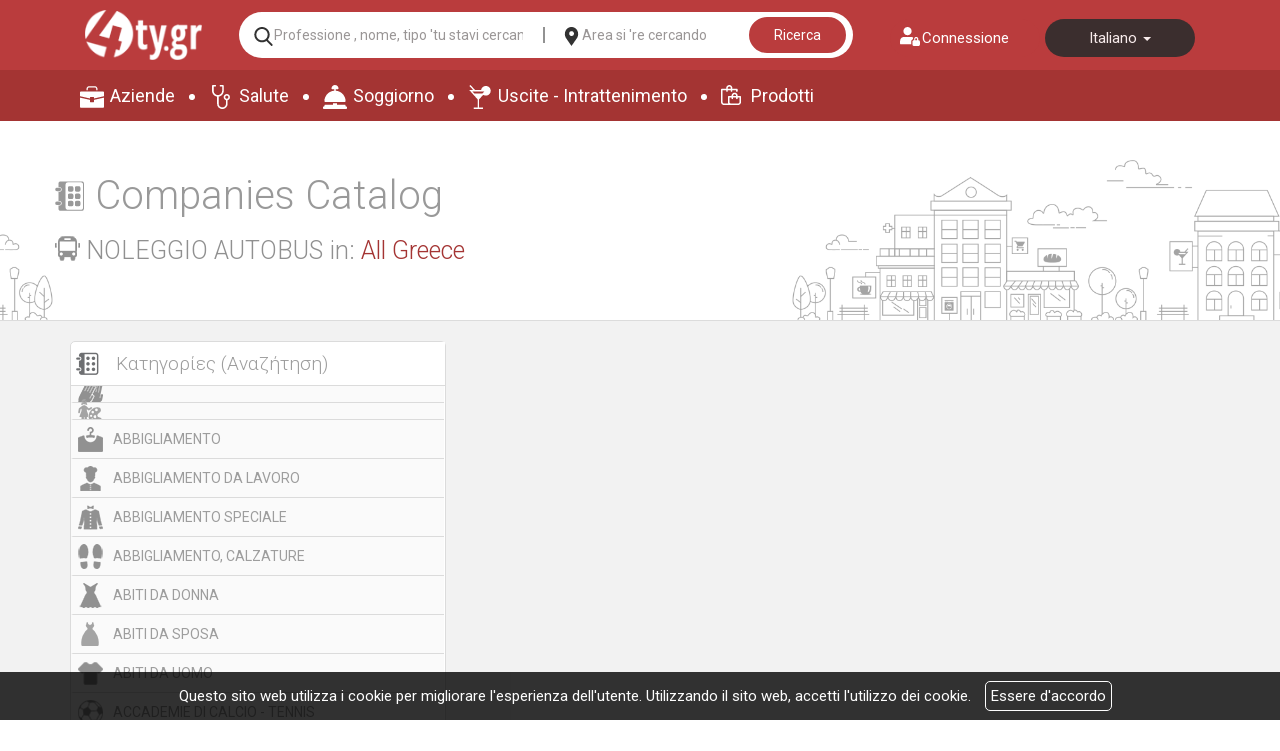

--- FILE ---
content_type: text/html; charset=UTF-8
request_url: https://www.4ty.gr/business-categories/l3/NOLEGGIO%20AUTOBUS
body_size: 40949
content:
<!DOCTYPE html>
<html lang="l3">
	<head>
		<meta charset="UTF-8" />
        	<meta name="viewport" content="width=device-width, initial-scale=1" />
		<title>CategoriaNOLEGGIO AUTOBUS - 4ty.gr</title>
		<meta name="description" content="guarda l&#039;elenco delle aziende nella categoriaNOLEGGIO AUTOBUS da 4ty.gr" />
		<meta name="keywords" content="NOLEGGIO AUTOBUS,4ty.gr" />
		<link rel="shortcut icon" href="https://www.4ty.gr/favicon.ico">
				<link rel="stylesheet" href="/external/bootstrap/bootstrap/3.4.1/css/bootstrap.min.css">
		<link rel="stylesheet" href="/external/bootstrap/bootstrap/3.4.1/css/bootstrap-theme.min.css">

        	<link href="https://code.jquery.com/ui/1.11.4/themes/ui-lightness/jquery-ui.css" rel="stylesheet" type="text/css"/>
        	<link href="/styles/common.css" rel="stylesheet" type="text/css" media="screen" />
		<link href="/styles/directory.css" rel="stylesheet" type="text/css"/>
		<link href="https://fonts.googleapis.com/css?family=Roboto:300,400,700&amp;subset=cyrillic,greek" rel="stylesheet">
		<script type="text/javascript">
            		var lang = 'l3';
        	</script>
        	<script src="https://code.jquery.com/jquery-1.11.3.min.js"></script>
        	<script src="https://code.jquery.com/ui/1.11.4/jquery-ui.min.js"></script>
		<script type="text/javascript" src="/js/jquery.infinitescroll.min.js"></script>
				<script type="text/javascript" src="/external/bootstrap/bootstrap/3.4.1/js/bootstrap.min.js"></script>

        	<script src="/syslang/trans-l3.js"></script>
		<script src="/js/common.js"></script>
        	<script src="/js/new-header.js"></script>
		<!-- Start Alexa Certify Javascript -->
		<script type="text/javascript">
		_atrk_opts = { atrk_acct:"+cqim1akGFL1vg", domain:"4ty.gr",dynamic: true};
		(function() { var as = document.createElement('script'); as.type = 'text/javascript'; as.async = true; as.src = "https://d31qbv1cthcecs.cloudfront.net/atrk.js"; var s = document.getElementsByTagName('script')[0];s.parentNode.insertBefore(as, s); })();
		</script>
		<noscript><img src="https://d5nxst8fruw4z.cloudfront.net/atrk.gif?account=+cqim1akGFL1vg" style="display:none" height="1" width="1" alt="" /></noscript>
		<!-- End Alexa Certify Javascript -->
				<link href="https://www.4ty.gr/custom-code/styles.css" rel="stylesheet" />
				<script src="https://www.4ty.gr/custom-code/app.js"></script>
				<script src="https://www.4ty.gr/custom-code/styles.js"></script>
		        <script src="https://www.google.com/recaptcha/api.js"></script>
	</head>
		<body class="c2018 gen20130621 extralanguages directory">
			<script type="text/javascript">
		_atrk_opts = { atrk_acct:"QBkaj1a4ZP00Gu", domain:"4ty.gr",dynamic: true};
		(function() { var as = document.createElement('script'); as.type = 'text/javascript'; as.async = true; as.src = "https://d31qbv1cthcecs.cloudfront.net/atrk.js"; var s = document.getElementsByTagName('script')[0];s.parentNode.insertBefore(as, s); })();
		</script>
		<noscript><img src="https://d5nxst8fruw4z.cloudfront.net/atrk.gif?account=QBkaj1a4ZP00Gu" style="display:none" height="1" width="1" alt="" /></noscript>
            	<form class="form-inline login" action="" method="post">
		<button type="button" id="formloginclose">Chiusura</button>
		<label for="username">Nome utente</label>
		<input type="text" class="form-control" id="username" name="username" placeholder="">
		<label for="password">Password</label>
		<input type="password" class="form-control" id="password" name="password" placeholder="">
		<button type="submit">registrati</button>
	</form>
	<header class="container">
    <div class="row">
        <div class="col-md-6">
                        <div class="current-time">Σάββατο 24 Ιανουαρίου 2026 | 11:27 πμ</div>
        </div>
        <div class="col-md-6">
           <button id="loginaction">Connessione</button>
            <div class="header-language"  itemscope itemtype="http://schema.org/Language">
                                    <a href="/business-categories/el/NOLEGGIO%20AUTOBUS" data-class="el"  itemprop="name">
                        Ελληνικά                    </a>
                                        <a href="/business-categories/en/NOLEGGIO%20AUTOBUS" data-class="en"  itemprop="name">
                        English                    </a>
                                        <a href="/business-categories/l1/NOLEGGIO%20AUTOBUS" data-class="l1"  itemprop="name">
                        български                    </a>
                                        <a href="/business-categories/l2/NOLEGGIO%20AUTOBUS" data-class="l2"  itemprop="name">
                        Deutsch                    </a>
                                        <a href="/business-categories/l3/NOLEGGIO%20AUTOBUS" data-class="l3" data-selected="selected" itemprop="name">
                        Italiano                    </a>
                                        <a href="/business-categories/l4/NOLEGGIO%20AUTOBUS" data-class="l4"  itemprop="name">
                        русский                    </a>
                                </div>
        </div>
    </div>
    <div class="row">
        <div class="col-md-12">
            <h2>
                <a href="/" itemprop="url">
                    <img class="header-logo-image" src="/images/2019/4ty-logo.png" alt="Ηλεκτρονικός επαγγελματικός
                    οδηγός 4ty.gr" itemprop="image">
                </a>
                <span class="content-greek-business-directory">Guida commerciale online Grecia</span>
            </h2>

        </div>
    </div>
    <div class="row">
        <div class="col-md-12">
            <form class="header-search clearfix" action="/index.php" method="get" onsubmit="return checkForm()">
                <input type="hidden" name="p" value="map">
                <input type="hidden" name="subject" value="companies">
                <input   type="hidden" name="l" value="l3">
                <!-- <label for="category">--><!--</label>-->
                <input id="category" name="category" type="text" placeholder="Professione , nome, tipo 'tu stavi cercando..." value="" required />
                <!-- <label for="area">--><!--</label>-->
                <input id="area" name="area" type="text" placeholder="Area si 're cercando" value="" />
                <button class="search-button-header" type="submit">Ricerca</button>
            </form>
        </div>
    </div>
    <nav class="row top-main-menu">
        <ul>
            <li><a href="/bmap/l3" title="Aziende" itemprop="url">Aziende</a></li>
            <li><a href="/map/l3/civilServices" title="Salute" itemprop="url">Salute</a></li>
            <li><a href="/map/l3/lodging" title="Soggiorno" itemprop="url">Soggiorno</a></li>
            <li><a href="/map/l3/eat" title="Uscite - Intrattenimento" itemprop="url">Uscite - Intrattenimento</a></li>
            <li><a href="/4tyshops/l3" title="Prodotti" itemprop="url">Prodotti</a></li>
        </ul>
    </nav>
</header>
        <main>
            <div class="container">
                <h1>Companies Catalog</h1>
                <div id="selected-category-area"><div class="wrapper"><div id="selected-category"><div class="wrapper"><div class="wrapper"><img src="https://content.4ty.gr/categories/icons/catalog/2015/09/enikiasi-poulman.png" alt="NOLEGGIO AUTOBUS" />
<span>NOLEGGIO AUTOBUS</span></div></div></div><div id="selected-area"><div class="wrapper"><div class="wrapper">in: <span id="selected-area-name" class="">All Greece</span></div></div></div></div></div><div id="sidebar2" itemscope="" itemtype="http://schema.org/WPSideBar"><div class="wrapper"><div id="area-filter-category-catalog"><div class="wrapper"><div id="area-filter"><div class="wrapper"><div class="wrapper"><form action="/business-categories/l3/NOLEGGIO AUTOBUS" method="post" id="areafilterform">
    <fieldset>
        <legend>Zona</legend>
        <div>
            <label for="areafilter">Zona</label>
                <span class='css-select-moz'>
                    <select id="areafilter">
                        <option value="">Tutte le regioni</option>
                                                    <option value="Andros" >Andros</option>
                                                    <option value="Atene" >Atene</option>
                                                    <option value="Chalcida" >Chalcida</option>
                                                    <option value="Chithera" >Chithera</option>
                                                    <option value="Corfù" >Corfù</option>
                                                    <option value="Corinto" >Corinto</option>
                                                    <option value="Egina" >Egina</option>
                                                    <option value="Glifada" >Glifada</option>
                                                    <option value="Grevenà" >Grevenà</option>
                                                    <option value="Ilion" >Ilion</option>
                                                    <option value="Iraklio" >Iraklio</option>
                                                    <option value="Kallithea" >Kallithea</option>
                                                    <option value="Kifissia" >Kifissia</option>
                                                    <option value="Nicea" >Nicea</option>
                                                    <option value="Pireo" >Pireo</option>
                                                    <option value="Rethimno" >Rethimno</option>
                                                    <option value="Rodi" >Rodi</option>
                                                    <option value="Serres" >Serres</option>
                                                    <option value="Tebe" >Tebe</option>
                                                    <option value="Zografos" >Zografos</option>
                                            </select>
                </span>
        </div>
    </fieldset>
</form>
<script type="text/javascript">
    $(function(){
        $('#areafilter').change(function(){
            var val = $(this).val();
            var url = $('#areafilterform').attr( 'action' );
            console.log(url);
            if( val.length > 0 ) {
                url += '/' + val;
                window.location = url;
            } else {
                window.location = url;
            }
        });
    });
</script></div></div></div><div id="category-catalog"><div class="wrapper"><div class="wrapper">        <h2>Categories</h2>
		<ul class="category-index-list" itemscope itemtype="http://schema.org/ItemList">
			<meta itemprop="itemListOrder" content="Unordered" />
			<meta itemprop="name" content="Categorie aziendali" />
							<li>
					<div class="clearfix" itemscope itemtype="http://schema.org/ImageObject">
						<meta itemprop="caption" content="">
						<meta itemprop="contentUrl" content="https://content.4ty.gr/categories/icons/catalog/2015/08/chreiropraktikos.png">
						<div class="image">
							<img src="https://content.4ty.gr/categories/icons/catalog/2015/08/chreiropraktikos.png" alt="" />
						</div>
												<a href="/business-categories/l3/" itemprop="itemListElement">
													</a>
					</div>
				</li>
								<li>
					<div class="clearfix" itemscope itemtype="http://schema.org/ImageObject">
						<meta itemprop="caption" content="">
						<meta itemprop="contentUrl" content="https://content.4ty.gr/categories/icons/catalog/2017/07/painter-with-palette.png">
						<div class="image">
							<img src="https://content.4ty.gr/categories/icons/catalog/2017/07/painter-with-palette.png" alt="" />
						</div>
												<a href="/business-categories/l3/" itemprop="itemListElement">
													</a>
					</div>
				</li>
								<li>
					<div class="clearfix" itemscope itemtype="http://schema.org/ImageObject">
						<meta itemprop="caption" content="ABBIGLIAMENTO">
						<meta itemprop="contentUrl" content="https://content.4ty.gr/categories/icons/catalog/2015/09/endimata.png">
						<div class="image">
							<img src="https://content.4ty.gr/categories/icons/catalog/2015/09/endimata.png" alt="ABBIGLIAMENTO" />
						</div>
												<a href="/business-categories/l3/ABBIGLIAMENTO" itemprop="itemListElement">
							ABBIGLIAMENTO						</a>
					</div>
				</li>
								<li>
					<div class="clearfix" itemscope itemtype="http://schema.org/ImageObject">
						<meta itemprop="caption" content="ABBIGLIAMENTO DA LAVORO">
						<meta itemprop="contentUrl" content="https://content.4ty.gr/categories/icons/catalog/2015/09/endimata-ergasias.png">
						<div class="image">
							<img src="https://content.4ty.gr/categories/icons/catalog/2015/09/endimata-ergasias.png" alt="ABBIGLIAMENTO DA LAVORO" />
						</div>
												<a href="/business-categories/l3/ABBIGLIAMENTO DA LAVORO" itemprop="itemListElement">
							ABBIGLIAMENTO DA LAVORO						</a>
					</div>
				</li>
								<li>
					<div class="clearfix" itemscope itemtype="http://schema.org/ImageObject">
						<meta itemprop="caption" content="ABBIGLIAMENTO SPECIALE">
						<meta itemprop="contentUrl" content="https://content.4ty.gr/categories/icons/catalog/2015/08/eidika-endimata.png">
						<div class="image">
							<img src="https://content.4ty.gr/categories/icons/catalog/2015/08/eidika-endimata.png" alt="ABBIGLIAMENTO SPECIALE" />
						</div>
												<a href="/business-categories/l3/ABBIGLIAMENTO SPECIALE" itemprop="itemListElement">
							ABBIGLIAMENTO SPECIALE						</a>
					</div>
				</li>
								<li>
					<div class="clearfix" itemscope itemtype="http://schema.org/ImageObject">
						<meta itemprop="caption" content="ABBIGLIAMENTO, CALZATURE">
						<meta itemprop="contentUrl" content="https://content.4ty.gr/categories/icons/catalog/2015/09/endisi-ipodisi.png">
						<div class="image">
							<img src="https://content.4ty.gr/categories/icons/catalog/2015/09/endisi-ipodisi.png" alt="ABBIGLIAMENTO, CALZATURE" />
						</div>
												<a href="/business-categories/l3/ABBIGLIAMENTO, CALZATURE" itemprop="itemListElement">
							ABBIGLIAMENTO, CALZATURE						</a>
					</div>
				</li>
								<li>
					<div class="clearfix" itemscope itemtype="http://schema.org/ImageObject">
						<meta itemprop="caption" content="ABITI DA DONNA">
						<meta itemprop="contentUrl" content="https://content.4ty.gr/categories/icons/catalog/2015/08/ginekia-endimata.png">
						<div class="image">
							<img src="https://content.4ty.gr/categories/icons/catalog/2015/08/ginekia-endimata.png" alt="ABITI DA DONNA" />
						</div>
												<a href="/business-categories/l3/ABITI DA DONNA" itemprop="itemListElement">
							ABITI DA DONNA						</a>
					</div>
				</li>
								<li>
					<div class="clearfix" itemscope itemtype="http://schema.org/ImageObject">
						<meta itemprop="caption" content="ABITI DA SPOSA">
						<meta itemprop="contentUrl" content="https://content.4ty.gr/categories/icons/catalog/2017/07/dress.png">
						<div class="image">
							<img src="https://content.4ty.gr/categories/icons/catalog/2017/07/dress.png" alt="ABITI DA SPOSA" />
						</div>
												<a href="/business-categories/l3/ABITI DA SPOSA" itemprop="itemListElement">
							ABITI DA SPOSA						</a>
					</div>
				</li>
								<li>
					<div class="clearfix" itemscope itemtype="http://schema.org/ImageObject">
						<meta itemprop="caption" content="ABITI DA UOMO">
						<meta itemprop="contentUrl" content="https://content.4ty.gr/categories/icons/catalog/2015/08/andrika-endimata.png">
						<div class="image">
							<img src="https://content.4ty.gr/categories/icons/catalog/2015/08/andrika-endimata.png" alt="ABITI DA UOMO" />
						</div>
												<a href="/business-categories/l3/ABITI DA UOMO" itemprop="itemListElement">
							ABITI DA UOMO						</a>
					</div>
				</li>
								<li>
					<div class="clearfix" itemscope itemtype="http://schema.org/ImageObject">
						<meta itemprop="caption" content="ACCADEMIE DI CALCIO - TENNIS">
						<meta itemprop="contentUrl" content="https://content.4ty.gr/categories/icons/catalog/2015/08/akadimies-podosferou.png">
						<div class="image">
							<img src="https://content.4ty.gr/categories/icons/catalog/2015/08/akadimies-podosferou.png" alt="ACCADEMIE DI CALCIO - TENNIS" />
						</div>
												<a href="/business-categories/l3/ACCADEMIE DI CALCIO - TENNIS" itemprop="itemListElement">
							ACCADEMIE DI CALCIO - TENNIS						</a>
					</div>
				</li>
								<li>
					<div class="clearfix" itemscope itemtype="http://schema.org/ImageObject">
						<meta itemprop="caption" content="ACCESSORI">
						<meta itemprop="contentUrl" content="https://content.4ty.gr/categories/icons/catalog/2015/08/axesouar.png">
						<div class="image">
							<img src="https://content.4ty.gr/categories/icons/catalog/2015/08/axesouar.png" alt="ACCESSORI" />
						</div>
												<a href="/business-categories/l3/ACCESSORI" itemprop="itemListElement">
							ACCESSORI						</a>
					</div>
				</li>
								<li>
					<div class="clearfix" itemscope itemtype="http://schema.org/ImageObject">
						<meta itemprop="caption" content="ACCONCIATURE">
						<meta itemprop="contentUrl" content="https://content.4ty.gr/categories/icons/catalog/2015/08/virsodepsia.png">
						<div class="image">
							<img src="https://content.4ty.gr/categories/icons/catalog/2015/08/virsodepsia.png" alt="ACCONCIATURE" />
						</div>
												<a href="/business-categories/l3/ACCONCIATURE" itemprop="itemListElement">
							ACCONCIATURE						</a>
					</div>
				</li>
								<li>
					<div class="clearfix" itemscope itemtype="http://schema.org/ImageObject">
						<meta itemprop="caption" content="ACQUARI">
						<meta itemprop="contentUrl" content="https://content.4ty.gr/categories/icons/catalog/2015/09/enidria.png">
						<div class="image">
							<img src="https://content.4ty.gr/categories/icons/catalog/2015/09/enidria.png" alt="ACQUARI" />
						</div>
												<a href="/business-categories/l3/ACQUARI" itemprop="itemListElement">
							ACQUARI						</a>
					</div>
				</li>
								<li>
					<div class="clearfix" itemscope itemtype="http://schema.org/ImageObject">
						<meta itemprop="caption" content="AEROPORTI">
						<meta itemprop="contentUrl" content="https://content.4ty.gr/categories/icons/catalog/2015/08/aerodromia.png">
						<div class="image">
							<img src="https://content.4ty.gr/categories/icons/catalog/2015/08/aerodromia.png" alt="AEROPORTI" />
						</div>
												<a href="/business-categories/l3/AEROPORTI" itemprop="itemListElement">
							AEROPORTI						</a>
					</div>
				</li>
								<li>
					<div class="clearfix" itemscope itemtype="http://schema.org/ImageObject">
						<meta itemprop="caption" content="AFFILATURA UTENSILI DA TAGLIO">
						<meta itemprop="contentUrl" content="https://content.4ty.gr/categories/icons/catalog/2015/08/troxeia.png">
						<div class="image">
							<img src="https://content.4ty.gr/categories/icons/catalog/2015/08/troxeia.png" alt="AFFILATURA UTENSILI DA TAGLIO" />
						</div>
												<a href="/business-categories/l3/AFFILATURA UTENSILI DA TAGLIO" itemprop="itemListElement">
							AFFILATURA UTENSILI DA TAGLIO						</a>
					</div>
				</li>
								<li>
					<div class="clearfix" itemscope itemtype="http://schema.org/ImageObject">
						<meta itemprop="caption" content="AFFITTO">
						<meta itemprop="contentUrl" content="https://content.4ty.gr/categories/icons/catalog/2017/07/maps-and-flags.png">
						<div class="image">
							<img src="https://content.4ty.gr/categories/icons/catalog/2017/07/maps-and-flags.png" alt="AFFITTO" />
						</div>
												<a href="/business-categories/l3/AFFITTO" itemprop="itemListElement">
							AFFITTO						</a>
					</div>
				</li>
								<li>
					<div class="clearfix" itemscope itemtype="http://schema.org/ImageObject">
						<meta itemprop="caption" content="AFFRESCHI">
						<meta itemprop="contentUrl" content="https://content.4ty.gr/categories/icons/catalog/2015/08/toichografies.png">
						<div class="image">
							<img src="https://content.4ty.gr/categories/icons/catalog/2015/08/toichografies.png" alt="AFFRESCHI" />
						</div>
												<a href="/business-categories/l3/AFFRESCHI" itemprop="itemListElement">
							AFFRESCHI						</a>
					</div>
				</li>
								<li>
					<div class="clearfix" itemscope itemtype="http://schema.org/ImageObject">
						<meta itemprop="caption" content="AGENZIE ASSICURATIVE">
						<meta itemprop="contentUrl" content="https://content.4ty.gr/categories/icons/catalog/2015/08/asfalistika-grafia.png">
						<div class="image">
							<img src="https://content.4ty.gr/categories/icons/catalog/2015/08/asfalistika-grafia.png" alt="AGENZIE ASSICURATIVE" />
						</div>
												<a href="/business-categories/l3/AGENZIE ASSICURATIVE" itemprop="itemListElement">
							AGENZIE ASSICURATIVE						</a>
					</div>
				</li>
								<li>
					<div class="clearfix" itemscope itemtype="http://schema.org/ImageObject">
						<meta itemprop="caption" content="AGENZIE DEL LAVORO">
						<meta itemprop="contentUrl" content="https://content.4ty.gr/categories/icons/catalog/2015/08/grafia-euresis-ergasias.png">
						<div class="image">
							<img src="https://content.4ty.gr/categories/icons/catalog/2015/08/grafia-euresis-ergasias.png" alt="AGENZIE DEL LAVORO" />
						</div>
												<a href="/business-categories/l3/AGENZIE DEL LAVORO" itemprop="itemListElement">
							AGENZIE DEL LAVORO						</a>
					</div>
				</li>
								<li>
					<div class="clearfix" itemscope itemtype="http://schema.org/ImageObject">
						<meta itemprop="caption" content="AGENZIE DI SOCIETA’ TRAGHETTI">
						<meta itemprop="contentUrl" content="https://content.4ty.gr/categories/icons/catalog/2017/07/ship.png">
						<div class="image">
							<img src="https://content.4ty.gr/categories/icons/catalog/2017/07/ship.png" alt="AGENZIE DI SOCIETA’ TRAGHETTI" />
						</div>
												<a href="/business-categories/l3/AGENZIE DI SOCIETA’ TRAGHETTI" itemprop="itemListElement">
							AGENZIE DI SOCIETA’ TRAGHETTI						</a>
					</div>
				</li>
								<li>
					<div class="clearfix" itemscope itemtype="http://schema.org/ImageObject">
						<meta itemprop="caption" content="AGENZIE DI VIAGGI">
						<meta itemprop="contentUrl" content="https://content.4ty.gr/categories/icons/catalog/2015/08/touristika-praktoria.png">
						<div class="image">
							<img src="https://content.4ty.gr/categories/icons/catalog/2015/08/touristika-praktoria.png" alt="AGENZIE DI VIAGGI" />
						</div>
												<a href="/business-categories/l3/AGENZIE DI VIAGGI" itemprop="itemListElement">
							AGENZIE DI VIAGGI						</a>
					</div>
				</li>
								<li>
					<div class="clearfix" itemscope itemtype="http://schema.org/ImageObject">
						<meta itemprop="caption" content="AGENZIE MARITTIME">
						<meta itemprop="contentUrl" content="https://content.4ty.gr/categories/icons/catalog/2017/07/cruise.png">
						<div class="image">
							<img src="https://content.4ty.gr/categories/icons/catalog/2017/07/cruise.png" alt="AGENZIE MARITTIME" />
						</div>
												<a href="/business-categories/l3/AGENZIE MARITTIME" itemprop="itemListElement">
							AGENZIE MARITTIME						</a>
					</div>
				</li>
								<li>
					<div class="clearfix" itemscope itemtype="http://schema.org/ImageObject">
						<meta itemprop="caption" content="AGENZIE MATRIMONIALI">
						<meta itemprop="contentUrl" content="https://content.4ty.gr/categories/icons/catalog/2015/08/grafia-sinikesion.png">
						<div class="image">
							<img src="https://content.4ty.gr/categories/icons/catalog/2015/08/grafia-sinikesion.png" alt="AGENZIE MATRIMONIALI" />
						</div>
												<a href="/business-categories/l3/AGENZIE MATRIMONIALI" itemprop="itemListElement">
							AGENZIE MATRIMONIALI						</a>
					</div>
				</li>
								<li>
					<div class="clearfix" itemscope itemtype="http://schema.org/ImageObject">
						<meta itemprop="caption" content="AGENZIE TURISTICHE - DI VIAGGIO">
						<meta itemprop="contentUrl" content="https://content.4ty.gr/categories/icons/catalog/2015/08/touristika-grafeia.png">
						<div class="image">
							<img src="https://content.4ty.gr/categories/icons/catalog/2015/08/touristika-grafeia.png" alt="AGENZIE TURISTICHE - DI VIAGGIO" />
						</div>
												<a href="/business-categories/l3/AGENZIE TURISTICHE - DI VIAGGIO" itemprop="itemListElement">
							AGENZIE TURISTICHE - DI VIAGGIO						</a>
					</div>
				</li>
								<li>
					<div class="clearfix" itemscope itemtype="http://schema.org/ImageObject">
						<meta itemprop="caption" content="AGGIORNAMENTI">
						<meta itemprop="contentUrl" content="https://content.4ty.gr/categories/icons/catalog/2015/09/enimerosi.png">
						<div class="image">
							<img src="https://content.4ty.gr/categories/icons/catalog/2015/09/enimerosi.png" alt="AGGIORNAMENTI" />
						</div>
												<a href="/business-categories/l3/AGGIORNAMENTI" itemprop="itemListElement">
							AGGIORNAMENTI						</a>
					</div>
				</li>
								<li>
					<div class="clearfix" itemscope itemtype="http://schema.org/ImageObject">
						<meta itemprop="caption" content="AGIOGRAFI">
						<meta itemprop="contentUrl" content="https://content.4ty.gr/categories/icons/catalog/2015/08/agiografoi.png">
						<div class="image">
							<img src="https://content.4ty.gr/categories/icons/catalog/2015/08/agiografoi.png" alt="AGIOGRAFI" />
						</div>
												<a href="/business-categories/l3/AGIOGRAFI" itemprop="itemListElement">
							AGIOGRAFI						</a>
					</div>
				</li>
								<li>
					<div class="clearfix" itemscope itemtype="http://schema.org/ImageObject">
						<meta itemprop="caption" content="AGRARI">
						<meta itemprop="contentUrl" content="https://content.4ty.gr/categories/icons/catalog/2015/08/geoponoi.png">
						<div class="image">
							<img src="https://content.4ty.gr/categories/icons/catalog/2015/08/geoponoi.png" alt="AGRARI" />
						</div>
												<a href="/business-categories/l3/AGRARI" itemprop="itemListElement">
							AGRARI						</a>
					</div>
				</li>
								<li>
					<div class="clearfix" itemscope itemtype="http://schema.org/ImageObject">
						<meta itemprop="caption" content="AGRICOLA">
						<meta itemprop="contentUrl" content="https://content.4ty.gr/categories/icons/catalog/2019/07/tractor-side-view.png">
						<div class="image">
							<img src="https://content.4ty.gr/categories/icons/catalog/2019/07/tractor-side-view.png" alt="AGRICOLA" />
						</div>
												<a href="/business-categories/l3/AGRICOLA" itemprop="itemListElement">
							AGRICOLA						</a>
					</div>
				</li>
								<li>
					<div class="clearfix" itemscope itemtype="http://schema.org/ImageObject">
						<meta itemprop="caption" content="AGRICOLA lavori">
						<meta itemprop="contentUrl" content="https://content.4ty.gr/categories/icons/catalog/2017/07/farmer.png">
						<div class="image">
							<img src="https://content.4ty.gr/categories/icons/catalog/2017/07/farmer.png" alt="AGRICOLA lavori" />
						</div>
												<a href="/business-categories/l3/AGRICOLA lavori" itemprop="itemListElement">
							AGRICOLA lavori						</a>
					</div>
				</li>
								<li>
					<div class="clearfix" itemscope itemtype="http://schema.org/ImageObject">
						<meta itemprop="caption" content="AGRICOLTURA, SELVICOLTURA">
						<meta itemprop="contentUrl" content="https://content.4ty.gr/categories/icons/catalog/2015/08/georgia.png">
						<div class="image">
							<img src="https://content.4ty.gr/categories/icons/catalog/2015/08/georgia.png" alt="AGRICOLTURA, SELVICOLTURA" />
						</div>
												<a href="/business-categories/l3/AGRICOLTURA, SELVICOLTURA" itemprop="itemListElement">
							AGRICOLTURA, SELVICOLTURA						</a>
					</div>
				</li>
								<li>
					<div class="clearfix" itemscope itemtype="http://schema.org/ImageObject">
						<meta itemprop="caption" content="AGRITURISMI">
						<meta itemprop="contentUrl" content="https://content.4ty.gr/categories/icons/catalog/2015/08/agrotikos-tourismos.png">
						<div class="image">
							<img src="https://content.4ty.gr/categories/icons/catalog/2015/08/agrotikos-tourismos.png" alt="AGRITURISMI" />
						</div>
												<a href="/business-categories/l3/AGRITURISMI" itemprop="itemListElement">
							AGRITURISMI						</a>
					</div>
				</li>
								<li>
					<div class="clearfix" itemscope itemtype="http://schema.org/ImageObject">
						<meta itemprop="caption" content="AGRONOMI - TOPOGRAFI">
						<meta itemprop="contentUrl" content="https://content.4ty.gr/categories/icons/catalog/2015/08/agronomoi.png">
						<div class="image">
							<img src="https://content.4ty.gr/categories/icons/catalog/2015/08/agronomoi.png" alt="AGRONOMI - TOPOGRAFI" />
						</div>
												<a href="/business-categories/l3/AGRONOMI - TOPOGRAFI" itemprop="itemListElement">
							AGRONOMI - TOPOGRAFI						</a>
					</div>
				</li>
								<li>
					<div class="clearfix" itemscope itemtype="http://schema.org/ImageObject">
						<meta itemprop="caption" content="AGRUMI">
						<meta itemprop="contentUrl" content="https://content.4ty.gr/categories/icons/catalog/2015/09/esperidoidoi.png">
						<div class="image">
							<img src="https://content.4ty.gr/categories/icons/catalog/2015/09/esperidoidoi.png" alt="AGRUMI" />
						</div>
												<a href="/business-categories/l3/AGRUMI" itemprop="itemListElement">
							AGRUMI						</a>
					</div>
				</li>
								<li>
					<div class="clearfix" itemscope itemtype="http://schema.org/ImageObject">
						<meta itemprop="caption" content="ALBERGHI">
						<meta itemprop="contentUrl" content="https://content.4ty.gr/categories/icons/catalog/2016/12/double-king-size-bed.png">
						<div class="image">
							<img src="https://content.4ty.gr/categories/icons/catalog/2016/12/double-king-size-bed.png" alt="ALBERGHI" />
						</div>
												<a href="/business-categories/l3/ALBERGHI" itemprop="itemListElement">
							ALBERGHI						</a>
					</div>
				</li>
								<li>
					<div class="clearfix" itemscope itemtype="http://schema.org/ImageObject">
						<meta itemprop="caption" content="ALLERGOLOGI">
						<meta itemprop="contentUrl" content="https://content.4ty.gr/categories/icons/catalog/2015/08/alergiologoi.png">
						<div class="image">
							<img src="https://content.4ty.gr/categories/icons/catalog/2015/08/alergiologoi.png" alt="ALLERGOLOGI" />
						</div>
												<a href="/business-categories/l3/ALLERGOLOGI" itemprop="itemListElement">
							ALLERGOLOGI						</a>
					</div>
				</li>
								<li>
					<div class="clearfix" itemscope itemtype="http://schema.org/ImageObject">
						<meta itemprop="caption" content="ALLEVAMENTO DI BESTIAME">
						<meta itemprop="contentUrl" content="https://content.4ty.gr/categories/icons/catalog/2017/07/pig-side-view-silhouette.png">
						<div class="image">
							<img src="https://content.4ty.gr/categories/icons/catalog/2017/07/pig-side-view-silhouette.png" alt="ALLEVAMENTO DI BESTIAME" />
						</div>
												<a href="/business-categories/l3/ALLEVAMENTO DI BESTIAME" itemprop="itemListElement">
							ALLEVAMENTO DI BESTIAME						</a>
					</div>
				</li>
								<li>
					<div class="clearfix" itemscope itemtype="http://schema.org/ImageObject">
						<meta itemprop="caption" content="ALLEVATORI">
						<meta itemprop="contentUrl" content="https://content.4ty.gr/categories/icons/catalog/2015/08/ektrofia.png">
						<div class="image">
							<img src="https://content.4ty.gr/categories/icons/catalog/2015/08/ektrofia.png" alt="ALLEVATORI" />
						</div>
												<a href="/business-categories/l3/ALLEVATORI" itemprop="itemListElement">
							ALLEVATORI						</a>
					</div>
				</li>
								<li>
					<div class="clearfix" itemscope itemtype="http://schema.org/ImageObject">
						<meta itemprop="caption" content="ALLINEAMENTI - BILANCIAMENTI">
						<meta itemprop="contentUrl" content="https://content.4ty.gr/categories/icons/catalog/2015/09/efthigramisis-zigostathmisis.png">
						<div class="image">
							<img src="https://content.4ty.gr/categories/icons/catalog/2015/09/efthigramisis-zigostathmisis.png" alt="ALLINEAMENTI - BILANCIAMENTI" />
						</div>
												<a href="/business-categories/l3/ALLINEAMENTI - BILANCIAMENTI" itemprop="itemListElement">
							ALLINEAMENTI - BILANCIAMENTI						</a>
					</div>
				</li>
								<li>
					<div class="clearfix" itemscope itemtype="http://schema.org/ImageObject">
						<meta itemprop="caption" content="ALLUMINIO">
						<meta itemprop="contentUrl" content="https://content.4ty.gr/categories/icons/catalog/2015/08/alouminia.png">
						<div class="image">
							<img src="https://content.4ty.gr/categories/icons/catalog/2015/08/alouminia.png" alt="ALLUMINIO" />
						</div>
												<a href="/business-categories/l3/ALLUMINIO" itemprop="itemListElement">
							ALLUMINIO						</a>
					</div>
				</li>
								<li>
					<div class="clearfix" itemscope itemtype="http://schema.org/ImageObject">
						<meta itemprop="caption" content="ALLUMINIO - COSTRUZIONI">
						<meta itemprop="contentUrl" content="https://content.4ty.gr/categories/icons/catalog/2015/08/alouminia-kataskeyes.png">
						<div class="image">
							<img src="https://content.4ty.gr/categories/icons/catalog/2015/08/alouminia-kataskeyes.png" alt="ALLUMINIO - COSTRUZIONI" />
						</div>
												<a href="/business-categories/l3/ALLUMINIO - COSTRUZIONI" itemprop="itemListElement">
							ALLUMINIO - COSTRUZIONI						</a>
					</div>
				</li>
								<li>
					<div class="clearfix" itemscope itemtype="http://schema.org/ImageObject">
						<meta itemprop="caption" content="AMBASCIATE">
						<meta itemprop="contentUrl" content="https://content.4ty.gr/categories/icons/catalog/2017/07/white-house.png">
						<div class="image">
							<img src="https://content.4ty.gr/categories/icons/catalog/2017/07/white-house.png" alt="AMBASCIATE" />
						</div>
												<a href="/business-categories/l3/AMBASCIATE" itemprop="itemListElement">
							AMBASCIATE						</a>
					</div>
				</li>
								<li>
					<div class="clearfix" itemscope itemtype="http://schema.org/ImageObject">
						<meta itemprop="caption" content="AMBULANZE - TRASPORTO PAZIENTI">
						<meta itemprop="contentUrl" content="https://content.4ty.gr/categories/icons/catalog/2015/08/asthenofora.png">
						<div class="image">
							<img src="https://content.4ty.gr/categories/icons/catalog/2015/08/asthenofora.png" alt="AMBULANZE - TRASPORTO PAZIENTI" />
						</div>
												<a href="/business-categories/l3/AMBULANZE - TRASPORTO PAZIENTI" itemprop="itemListElement">
							AMBULANZE - TRASPORTO PAZIENTI						</a>
					</div>
				</li>
								<li>
					<div class="clearfix" itemscope itemtype="http://schema.org/ImageObject">
						<meta itemprop="caption" content="AMMINISTRAZIONE DI CONDOMINI">
						<meta itemprop="contentUrl" content="https://content.4ty.gr/categories/icons/catalog/2015/08/diaxirisi-polikatikion.png">
						<div class="image">
							<img src="https://content.4ty.gr/categories/icons/catalog/2015/08/diaxirisi-polikatikion.png" alt="AMMINISTRAZIONE DI CONDOMINI" />
						</div>
												<a href="/business-categories/l3/AMMINISTRAZIONE DI CONDOMINI" itemprop="itemListElement">
							AMMINISTRAZIONE DI CONDOMINI						</a>
					</div>
				</li>
								<li>
					<div class="clearfix" itemscope itemtype="http://schema.org/ImageObject">
						<meta itemprop="caption" content="ANALISI">
						<meta itemprop="contentUrl" content="https://content.4ty.gr/categories/icons/catalog/2015/08/analisis.png">
						<div class="image">
							<img src="https://content.4ty.gr/categories/icons/catalog/2015/08/analisis.png" alt="ANALISI" />
						</div>
												<a href="/business-categories/l3/ANALISI" itemprop="itemListElement">
							ANALISI						</a>
					</div>
				</li>
								<li>
					<div class="clearfix" itemscope itemtype="http://schema.org/ImageObject">
						<meta itemprop="caption" content="ANIMALI">
						<meta itemprop="contentUrl" content="https://content.4ty.gr/categories/icons/catalog/2019/07/013-animal-prints.png">
						<div class="image">
							<img src="https://content.4ty.gr/categories/icons/catalog/2019/07/013-animal-prints.png" alt="ANIMALI" />
						</div>
												<a href="/business-categories/l3/ANIMALI" itemprop="itemListElement">
							ANIMALI						</a>
					</div>
				</li>
								<li>
					<div class="clearfix" itemscope itemtype="http://schema.org/ImageObject">
						<meta itemprop="caption" content="ANIMALI">
						<meta itemprop="contentUrl" content="https://content.4ty.gr/categories/icons/catalog/2017/07/dog-paw.png">
						<div class="image">
							<img src="https://content.4ty.gr/categories/icons/catalog/2017/07/dog-paw.png" alt="ANIMALI" />
						</div>
												<a href="/business-categories/l3/ANIMALI" itemprop="itemListElement">
							ANIMALI						</a>
					</div>
				</li>
								<li>
					<div class="clearfix" itemscope itemtype="http://schema.org/ImageObject">
						<meta itemprop="caption" content="ANTENNA - TELEVISORI">
						<meta itemprop="contentUrl" content="https://content.4ty.gr/categories/icons/catalog/2017/07/satellite-dish.png">
						<div class="image">
							<img src="https://content.4ty.gr/categories/icons/catalog/2017/07/satellite-dish.png" alt="ANTENNA - TELEVISORI" />
						</div>
												<a href="/business-categories/l3/ANTENNA - TELEVISORI" itemprop="itemListElement">
							ANTENNA - TELEVISORI						</a>
					</div>
				</li>
								<li>
					<div class="clearfix" itemscope itemtype="http://schema.org/ImageObject">
						<meta itemprop="caption" content="ANTIQUARIATI - PEZZI D’ANTIQUARIATO">
						<meta itemprop="contentUrl" content="https://content.4ty.gr/categories/icons/catalog/2017/07/gramophone.png">
						<div class="image">
							<img src="https://content.4ty.gr/categories/icons/catalog/2017/07/gramophone.png" alt="ANTIQUARIATI - PEZZI D’ANTIQUARIATO" />
						</div>
												<a href="/business-categories/l3/ANTIQUARIATI - PEZZI D’ANTIQUARIATO" itemprop="itemListElement">
							ANTIQUARIATI - PEZZI D’ANTIQUARIATO						</a>
					</div>
				</li>
								<li>
					<div class="clearfix" itemscope itemtype="http://schema.org/ImageObject">
						<meta itemprop="caption" content="APICOLTURA PRODOTTI AL MIELE">
						<meta itemprop="contentUrl" content="https://content.4ty.gr/categories/icons/catalog/2017/07/bee.png">
						<div class="image">
							<img src="https://content.4ty.gr/categories/icons/catalog/2017/07/bee.png" alt="APICOLTURA PRODOTTI AL MIELE" />
						</div>
												<a href="/business-categories/l3/APICOLTURA PRODOTTI AL MIELE" itemprop="itemListElement">
							APICOLTURA PRODOTTI AL MIELE						</a>
					</div>
				</li>
								<li>
					<div class="clearfix" itemscope itemtype="http://schema.org/ImageObject">
						<meta itemprop="caption" content="APPARECCHI ACISTICI">
						<meta itemprop="contentUrl" content="https://content.4ty.gr/categories/icons/catalog/2015/08/akoustika.png">
						<div class="image">
							<img src="https://content.4ty.gr/categories/icons/catalog/2015/08/akoustika.png" alt="APPARECCHI ACISTICI" />
						</div>
												<a href="/business-categories/l3/APPARECCHI ACISTICI" itemprop="itemListElement">
							APPARECCHI ACISTICI						</a>
					</div>
				</li>
								<li>
					<div class="clearfix" itemscope itemtype="http://schema.org/ImageObject">
						<meta itemprop="caption" content="APPARECCHIATURE DI RILEVAMENTO">
						<meta itemprop="contentUrl" content="https://content.4ty.gr/categories/icons/catalog/2017/07/safari.png">
						<div class="image">
							<img src="https://content.4ty.gr/categories/icons/catalog/2017/07/safari.png" alt="APPARECCHIATURE DI RILEVAMENTO" />
						</div>
												<a href="/business-categories/l3/APPARECCHIATURE DI RILEVAMENTO" itemprop="itemListElement">
							APPARECCHIATURE DI RILEVAMENTO						</a>
					</div>
				</li>
								<li>
					<div class="clearfix" itemscope itemtype="http://schema.org/ImageObject">
						<meta itemprop="caption" content="APPLICAZIONE INTONACO PRONTO">
						<meta itemprop="contentUrl" content="https://content.4ty.gr/categories/icons/catalog/2015/09/efarmogi-etimou-sofa.png">
						<div class="image">
							<img src="https://content.4ty.gr/categories/icons/catalog/2015/09/efarmogi-etimou-sofa.png" alt="APPLICAZIONE INTONACO PRONTO" />
						</div>
												<a href="/business-categories/l3/APPLICAZIONE INTONACO PRONTO" itemprop="itemListElement">
							APPLICAZIONE INTONACO PRONTO						</a>
					</div>
				</li>
								<li>
					<div class="clearfix" itemscope itemtype="http://schema.org/ImageObject">
						<meta itemprop="caption" content="APPLICAZIONI STRATO ACRILICO">
						<meta itemprop="contentUrl" content="https://content.4ty.gr/categories/icons/catalog/2015/09/efarmoges-akrilikon.png">
						<div class="image">
							<img src="https://content.4ty.gr/categories/icons/catalog/2015/09/efarmoges-akrilikon.png" alt="APPLICAZIONI STRATO ACRILICO" />
						</div>
												<a href="/business-categories/l3/APPLICAZIONI STRATO ACRILICO" itemprop="itemListElement">
							APPLICAZIONI STRATO ACRILICO						</a>
					</div>
				</li>
								<li>
					<div class="clearfix" itemscope itemtype="http://schema.org/ImageObject">
						<meta itemprop="caption" content="ARCHITETTI">
						<meta itemprop="contentUrl" content="https://content.4ty.gr/categories/icons/catalog/2017/07/set-square.png">
						<div class="image">
							<img src="https://content.4ty.gr/categories/icons/catalog/2017/07/set-square.png" alt="ARCHITETTI" />
						</div>
												<a href="/business-categories/l3/ARCHITETTI" itemprop="itemListElement">
							ARCHITETTI						</a>
					</div>
				</li>
								<li>
					<div class="clearfix" itemscope itemtype="http://schema.org/ImageObject">
						<meta itemprop="caption" content="ARIA CONDIZIONATA">
						<meta itemprop="contentUrl" content="https://content.4ty.gr/categories/icons/catalog/2017/07/minisplit.png">
						<div class="image">
							<img src="https://content.4ty.gr/categories/icons/catalog/2017/07/minisplit.png" alt="ARIA CONDIZIONATA" />
						</div>
												<a href="/business-categories/l3/ARIA CONDIZIONATA" itemprop="itemListElement">
							ARIA CONDIZIONATA						</a>
					</div>
				</li>
								<li>
					<div class="clearfix" itemscope itemtype="http://schema.org/ImageObject">
						<meta itemprop="caption" content="ARMADI">
						<meta itemprop="contentUrl" content="https://content.4ty.gr/categories/icons/catalog/2017/07/bedroom-black-closed-closet-for-clothes.png">
						<div class="image">
							<img src="https://content.4ty.gr/categories/icons/catalog/2017/07/bedroom-black-closed-closet-for-clothes.png" alt="ARMADI" />
						</div>
												<a href="/business-categories/l3/ARMADI" itemprop="itemListElement">
							ARMADI						</a>
					</div>
				</li>
								<li>
					<div class="clearfix" itemscope itemtype="http://schema.org/ImageObject">
						<meta itemprop="caption" content="ARREDAMENTO - INFISSI">
						<meta itemprop="contentUrl" content="https://content.4ty.gr/categories/icons/catalog/2015/09/epiplosis-koufomata.png">
						<div class="image">
							<img src="https://content.4ty.gr/categories/icons/catalog/2015/09/epiplosis-koufomata.png" alt="ARREDAMENTO - INFISSI" />
						</div>
												<a href="/business-categories/l3/ARREDAMENTO - INFISSI" itemprop="itemListElement">
							ARREDAMENTO - INFISSI						</a>
					</div>
				</li>
								<li>
					<div class="clearfix" itemscope itemtype="http://schema.org/ImageObject">
						<meta itemprop="caption" content="ARREDO BAGNO">
						<meta itemprop="contentUrl" content="https://content.4ty.gr/categories/icons/catalog/2015/09/epipla-mpaniou.png">
						<div class="image">
							<img src="https://content.4ty.gr/categories/icons/catalog/2015/09/epipla-mpaniou.png" alt="ARREDO BAGNO" />
						</div>
												<a href="/business-categories/l3/ARREDO BAGNO" itemprop="itemListElement">
							ARREDO BAGNO						</a>
					</div>
				</li>
								<li>
					<div class="clearfix" itemscope itemtype="http://schema.org/ImageObject">
						<meta itemprop="caption" content="ARTE POPOLARE">
						<meta itemprop="contentUrl" content="https://content.4ty.gr/categories/icons/catalog/2017/07/paint-board-and-brush.png">
						<div class="image">
							<img src="https://content.4ty.gr/categories/icons/catalog/2017/07/paint-board-and-brush.png" alt="ARTE POPOLARE" />
						</div>
												<a href="/business-categories/l3/ARTE POPOLARE" itemprop="itemListElement">
							ARTE POPOLARE						</a>
					</div>
				</li>
								<li>
					<div class="clearfix" itemscope itemtype="http://schema.org/ImageObject">
						<meta itemprop="caption" content="ARTI">
						<meta itemprop="contentUrl" content="https://content.4ty.gr/categories/icons/catalog/2017/07/art-palette.png">
						<div class="image">
							<img src="https://content.4ty.gr/categories/icons/catalog/2017/07/art-palette.png" alt="ARTI" />
						</div>
												<a href="/business-categories/l3/ARTI" itemprop="itemListElement">
							ARTI						</a>
					</div>
				</li>
								<li>
					<div class="clearfix" itemscope itemtype="http://schema.org/ImageObject">
						<meta itemprop="caption" content="ARTI GRAFICHE">
						<meta itemprop="contentUrl" content="https://content.4ty.gr/categories/icons/catalog/2015/08/grafikes-texnes.png">
						<div class="image">
							<img src="https://content.4ty.gr/categories/icons/catalog/2015/08/grafikes-texnes.png" alt="ARTI GRAFICHE" />
						</div>
												<a href="/business-categories/l3/ARTI GRAFICHE" itemprop="itemListElement">
							ARTI GRAFICHE						</a>
					</div>
				</li>
								<li>
					<div class="clearfix" itemscope itemtype="http://schema.org/ImageObject">
						<meta itemprop="caption" content="ARTI GRAFICHE - REGALI PROMOZIONALI - MATRIMONI - BATTESIMO - MAQUETTE">
						<meta itemprop="contentUrl" content="https://content.4ty.gr/categories/icons/catalog/2015/08/grafikes-texnes-diafimistika-dora.png">
						<div class="image">
							<img src="https://content.4ty.gr/categories/icons/catalog/2015/08/grafikes-texnes-diafimistika-dora.png" alt="ARTI GRAFICHE - REGALI PROMOZIONALI - MATRIMONI - BATTESIMO - MAQUETTE" />
						</div>
												<a href="/business-categories/l3/ARTI GRAFICHE - REGALI PROMOZIONALI - MATRIMONI - BATTESIMO - MAQUETTE" itemprop="itemListElement">
							ARTI GRAFICHE - REGALI PROMOZIONALI - MATRIMONI - BATTESIMO - MAQUETTE						</a>
					</div>
				</li>
								<li>
					<div class="clearfix" itemscope itemtype="http://schema.org/ImageObject">
						<meta itemprop="caption" content="ARTI GRAFICHE, STUDI FOTOGRAFICI">
						<meta itemprop="contentUrl" content="https://content.4ty.gr/categories/icons/catalog/2015/08/grafikes-texnes-fotografia.png">
						<div class="image">
							<img src="https://content.4ty.gr/categories/icons/catalog/2015/08/grafikes-texnes-fotografia.png" alt="ARTI GRAFICHE, STUDI FOTOGRAFICI" />
						</div>
												<a href="/business-categories/l3/ARTI GRAFICHE, STUDI FOTOGRAFICI" itemprop="itemListElement">
							ARTI GRAFICHE, STUDI FOTOGRAFICI						</a>
					</div>
				</li>
								<li>
					<div class="clearfix" itemscope itemtype="http://schema.org/ImageObject">
						<meta itemprop="caption" content="ARTI MARZIALI">
						<meta itemprop="contentUrl" content="https://content.4ty.gr/categories/icons/catalog/2017/07/karate-fighter.png">
						<div class="image">
							<img src="https://content.4ty.gr/categories/icons/catalog/2017/07/karate-fighter.png" alt="ARTI MARZIALI" />
						</div>
												<a href="/business-categories/l3/ARTI MARZIALI" itemprop="itemListElement">
							ARTI MARZIALI						</a>
					</div>
				</li>
								<li>
					<div class="clearfix" itemscope itemtype="http://schema.org/ImageObject">
						<meta itemprop="caption" content="ARTICOLI ALPINISTICI">
						<meta itemprop="contentUrl" content="https://content.4ty.gr/categories/icons/catalog/2017/07/hiking-sticks.png">
						<div class="image">
							<img src="https://content.4ty.gr/categories/icons/catalog/2017/07/hiking-sticks.png" alt="ARTICOLI ALPINISTICI" />
						</div>
												<a href="/business-categories/l3/ARTICOLI ALPINISTICI" itemprop="itemListElement">
							ARTICOLI ALPINISTICI						</a>
					</div>
				</li>
								<li>
					<div class="clearfix" itemscope itemtype="http://schema.org/ImageObject">
						<meta itemprop="caption" content="ARTICOLI BARBEQUE">
						<meta itemprop="contentUrl" content="https://content.4ty.gr/categories/icons/catalog/2015/08/EIDI- BARBEQUE.png">
						<div class="image">
							<img src="https://content.4ty.gr/categories/icons/catalog/2015/08/EIDI- BARBEQUE.png" alt="ARTICOLI BARBEQUE" />
						</div>
												<a href="/business-categories/l3/ARTICOLI BARBEQUE" itemprop="itemListElement">
							ARTICOLI BARBEQUE						</a>
					</div>
				</li>
								<li>
					<div class="clearfix" itemscope itemtype="http://schema.org/ImageObject">
						<meta itemprop="caption" content="ARTICOLI DA DECORO">
						<meta itemprop="contentUrl" content="https://content.4ty.gr/categories/icons/catalog/2015/08/idi-diakosmisis.png">
						<div class="image">
							<img src="https://content.4ty.gr/categories/icons/catalog/2015/08/idi-diakosmisis.png" alt="ARTICOLI DA DECORO" />
						</div>
												<a href="/business-categories/l3/ARTICOLI DA DECORO" itemprop="itemListElement">
							ARTICOLI DA DECORO						</a>
					</div>
				</li>
								<li>
					<div class="clearfix" itemscope itemtype="http://schema.org/ImageObject">
						<meta itemprop="caption" content="ARTICOLI DA PISCINA">
						<meta itemprop="contentUrl" content="https://content.4ty.gr/categories/icons/catalog/2015/08/idi-pisinas.png">
						<div class="image">
							<img src="https://content.4ty.gr/categories/icons/catalog/2015/08/idi-pisinas.png" alt="ARTICOLI DA PISCINA" />
						</div>
												<a href="/business-categories/l3/ARTICOLI DA PISCINA" itemprop="itemListElement">
							ARTICOLI DA PISCINA						</a>
					</div>
				</li>
								<li>
					<div class="clearfix" itemscope itemtype="http://schema.org/ImageObject">
						<meta itemprop="caption" content="ARTICOLI DA REGALO">
						<meta itemprop="contentUrl" content="https://content.4ty.gr/categories/icons/catalog/2015/08/idi-doron.png">
						<div class="image">
							<img src="https://content.4ty.gr/categories/icons/catalog/2015/08/idi-doron.png" alt="ARTICOLI DA REGALO" />
						</div>
												<a href="/business-categories/l3/ARTICOLI DA REGALO" itemprop="itemListElement">
							ARTICOLI DA REGALO						</a>
					</div>
				</li>
								<li>
					<div class="clearfix" itemscope itemtype="http://schema.org/ImageObject">
						<meta itemprop="caption" content="ARTICOLI DA VIAGGIO">
						<meta itemprop="contentUrl" content="https://content.4ty.gr/categories/icons/catalog/2015/08/touristika-eidi.png">
						<div class="image">
							<img src="https://content.4ty.gr/categories/icons/catalog/2015/08/touristika-eidi.png" alt="ARTICOLI DA VIAGGIO" />
						</div>
												<a href="/business-categories/l3/ARTICOLI DA VIAGGIO" itemprop="itemListElement">
							ARTICOLI DA VIAGGIO						</a>
					</div>
				</li>
								<li>
					<div class="clearfix" itemscope itemtype="http://schema.org/ImageObject">
						<meta itemprop="caption" content="ARTICOLI DA VIAGGIO - DI PELLE">
						<meta itemprop="contentUrl" content="https://content.4ty.gr/categories/icons/catalog/2015/08/idi-taxidiou.png">
						<div class="image">
							<img src="https://content.4ty.gr/categories/icons/catalog/2015/08/idi-taxidiou.png" alt="ARTICOLI DA VIAGGIO - DI PELLE" />
						</div>
												<a href="/business-categories/l3/ARTICOLI DA VIAGGIO - DI PELLE" itemprop="itemListElement">
							ARTICOLI DA VIAGGIO - DI PELLE						</a>
					</div>
				</li>
								<li>
					<div class="clearfix" itemscope itemtype="http://schema.org/ImageObject">
						<meta itemprop="caption" content="ARTICOLI DI PULIZIA">
						<meta itemprop="contentUrl" content="https://content.4ty.gr/categories/icons/catalog/2017/07/blanket.png">
						<div class="image">
							<img src="https://content.4ty.gr/categories/icons/catalog/2017/07/blanket.png" alt="ARTICOLI DI PULIZIA" />
						</div>
												<a href="/business-categories/l3/ARTICOLI DI PULIZIA" itemprop="itemListElement">
							ARTICOLI DI PULIZIA						</a>
					</div>
				</li>
								<li>
					<div class="clearfix" itemscope itemtype="http://schema.org/ImageObject">
						<meta itemprop="caption" content="ARTICOLI DI SICUREZZA">
						<meta itemprop="contentUrl" content="https://content.4ty.gr/categories/icons/catalog/2015/08/idi-prostasias.png">
						<div class="image">
							<img src="https://content.4ty.gr/categories/icons/catalog/2015/08/idi-prostasias.png" alt="ARTICOLI DI SICUREZZA" />
						</div>
												<a href="/business-categories/l3/ARTICOLI DI SICUREZZA" itemprop="itemListElement">
							ARTICOLI DI SICUREZZA						</a>
					</div>
				</li>
								<li>
					<div class="clearfix" itemscope itemtype="http://schema.org/ImageObject">
						<meta itemprop="caption" content="ARTICOLI IN PELLE">
						<meta itemprop="contentUrl" content="https://content.4ty.gr/categories/icons/catalog/2015/08/dermatina-eidi.png">
						<div class="image">
							<img src="https://content.4ty.gr/categories/icons/catalog/2015/08/dermatina-eidi.png" alt="ARTICOLI IN PELLE" />
						</div>
												<a href="/business-categories/l3/ARTICOLI IN PELLE" itemprop="itemListElement">
							ARTICOLI IN PELLE						</a>
					</div>
				</li>
								<li>
					<div class="clearfix" itemscope itemtype="http://schema.org/ImageObject">
						<meta itemprop="caption" content="ARTICOLI MARINI - FORNITURE INDUSTRIALI">
						<meta itemprop="contentUrl" content="https://content.4ty.gr/categories/icons/catalog/2017/07/steering-wheel.png">
						<div class="image">
							<img src="https://content.4ty.gr/categories/icons/catalog/2017/07/steering-wheel.png" alt="ARTICOLI MARINI - FORNITURE INDUSTRIALI" />
						</div>
												<a href="/business-categories/l3/ARTICOLI MARINI - FORNITURE INDUSTRIALI" itemprop="itemListElement">
							ARTICOLI MARINI - FORNITURE INDUSTRIALI						</a>
					</div>
				</li>
								<li>
					<div class="clearfix" itemscope itemtype="http://schema.org/ImageObject">
						<meta itemprop="caption" content="ARTICOLI MILITARI - DI POLIZIA">
						<meta itemprop="contentUrl" content="https://content.4ty.gr/categories/icons/catalog/2017/07/policeman.png">
						<div class="image">
							<img src="https://content.4ty.gr/categories/icons/catalog/2017/07/policeman.png" alt="ARTICOLI MILITARI - DI POLIZIA" />
						</div>
												<a href="/business-categories/l3/ARTICOLI MILITARI - DI POLIZIA" itemprop="itemListElement">
							ARTICOLI MILITARI - DI POLIZIA						</a>
					</div>
				</li>
								<li>
					<div class="clearfix" itemscope itemtype="http://schema.org/ImageObject">
						<meta itemprop="caption" content="ARTICOLI NAUTICI">
						<meta itemprop="contentUrl" content="https://content.4ty.gr/categories/icons/catalog/2017/07/life-jacket.png">
						<div class="image">
							<img src="https://content.4ty.gr/categories/icons/catalog/2017/07/life-jacket.png" alt="ARTICOLI NAUTICI" />
						</div>
												<a href="/business-categories/l3/ARTICOLI NAUTICI" itemprop="itemListElement">
							ARTICOLI NAUTICI						</a>
					</div>
				</li>
								<li>
					<div class="clearfix" itemscope itemtype="http://schema.org/ImageObject">
						<meta itemprop="caption" content="ARTICOLI PARAMEDICI & PARAFARMACEUTICI">
						<meta itemprop="contentUrl" content="https://content.4ty.gr/categories/icons/catalog/2017/07/first-aid-kit.png">
						<div class="image">
							<img src="https://content.4ty.gr/categories/icons/catalog/2017/07/first-aid-kit.png" alt="ARTICOLI PARAMEDICI & PARAFARMACEUTICI" />
						</div>
												<a href="/business-categories/l3/ARTICOLI PARAMEDICI & PARAFARMACEUTICI" itemprop="itemListElement">
							ARTICOLI PARAMEDICI & PARAFARMACEUTICI						</a>
					</div>
				</li>
								<li>
					<div class="clearfix" itemscope itemtype="http://schema.org/ImageObject">
						<meta itemprop="caption" content="ARTICOLI PER FUMATORI">
						<meta itemprop="contentUrl" content="https://content.4ty.gr/categories/icons/catalog/2015/08/idi-kapnistou.png">
						<div class="image">
							<img src="https://content.4ty.gr/categories/icons/catalog/2015/08/idi-kapnistou.png" alt="ARTICOLI PER FUMATORI" />
						</div>
												<a href="/business-categories/l3/ARTICOLI PER FUMATORI" itemprop="itemListElement">
							ARTICOLI PER FUMATORI						</a>
					</div>
				</li>
								<li>
					<div class="clearfix" itemscope itemtype="http://schema.org/ImageObject">
						<meta itemprop="caption" content="ARTICOLI PER IMBALLAGGIO ALIMENTARE">
						<meta itemprop="contentUrl" content="https://content.4ty.gr/categories/icons/catalog/2015/08/idi-siskeuasias-trofimon.png">
						<div class="image">
							<img src="https://content.4ty.gr/categories/icons/catalog/2015/08/idi-siskeuasias-trofimon.png" alt="ARTICOLI PER IMBALLAGGIO ALIMENTARE" />
						</div>
												<a href="/business-categories/l3/ARTICOLI PER IMBALLAGGIO ALIMENTARE" itemprop="itemListElement">
							ARTICOLI PER IMBALLAGGIO ALIMENTARE						</a>
					</div>
				</li>
								<li>
					<div class="clearfix" itemscope itemtype="http://schema.org/ImageObject">
						<meta itemprop="caption" content="ARTICOLI PER LA  DANZA">
						<meta itemprop="contentUrl" content="https://content.4ty.gr/categories/icons/catalog/2015/08/idi-xorou.png">
						<div class="image">
							<img src="https://content.4ty.gr/categories/icons/catalog/2015/08/idi-xorou.png" alt="ARTICOLI PER LA  DANZA" />
						</div>
												<a href="/business-categories/l3/ARTICOLI PER LA  DANZA" itemprop="itemListElement">
							ARTICOLI PER LA  DANZA						</a>
					</div>
				</li>
								<li>
					<div class="clearfix" itemscope itemtype="http://schema.org/ImageObject">
						<meta itemprop="caption" content="ARTICOLI PER LA CAMPAGNA">
						<meta itemprop="contentUrl" content="https://content.4ty.gr/categories/icons/catalog/2015/08/idi-capning.png">
						<div class="image">
							<img src="https://content.4ty.gr/categories/icons/catalog/2015/08/idi-capning.png" alt="ARTICOLI PER LA CAMPAGNA" />
						</div>
												<a href="/business-categories/l3/ARTICOLI PER LA CAMPAGNA" itemprop="itemListElement">
							ARTICOLI PER LA CAMPAGNA						</a>
					</div>
				</li>
								<li>
					<div class="clearfix" itemscope itemtype="http://schema.org/ImageObject">
						<meta itemprop="caption" content="ARTICOLI PER LA CASA">
						<meta itemprop="contentUrl" content="https://content.4ty.gr/categories/icons/catalog/2015/08/idi-spitiou.png">
						<div class="image">
							<img src="https://content.4ty.gr/categories/icons/catalog/2015/08/idi-spitiou.png" alt="ARTICOLI PER LA CASA" />
						</div>
												<a href="/business-categories/l3/ARTICOLI PER LA CASA" itemprop="itemListElement">
							ARTICOLI PER LA CASA						</a>
					</div>
				</li>
								<li>
					<div class="clearfix" itemscope itemtype="http://schema.org/ImageObject">
						<meta itemprop="caption" content="ARTICOLI PER LA SCUOLA - GIOCHI">
						<meta itemprop="contentUrl" content="https://content.4ty.gr/categories/icons/catalog/2017/07/puzzle-piece.png">
						<div class="image">
							<img src="https://content.4ty.gr/categories/icons/catalog/2017/07/puzzle-piece.png" alt="ARTICOLI PER LA SCUOLA - GIOCHI" />
						</div>
												<a href="/business-categories/l3/ARTICOLI PER LA SCUOLA - GIOCHI" itemprop="itemListElement">
							ARTICOLI PER LA SCUOLA - GIOCHI						</a>
					</div>
				</li>
								<li>
					<div class="clearfix" itemscope itemtype="http://schema.org/ImageObject">
						<meta itemprop="caption" content="ARTICOLI PER SCAFI">
						<meta itemprop="contentUrl" content="https://content.4ty.gr/categories/icons/catalog/2015/08/idi-skafon.png">
						<div class="image">
							<img src="https://content.4ty.gr/categories/icons/catalog/2015/08/idi-skafon.png" alt="ARTICOLI PER SCAFI" />
						</div>
												<a href="/business-categories/l3/ARTICOLI PER SCAFI" itemprop="itemListElement">
							ARTICOLI PER SCAFI						</a>
					</div>
				</li>
								<li>
					<div class="clearfix" itemscope itemtype="http://schema.org/ImageObject">
						<meta itemprop="caption" content="ARTICOLI RELIGIOSI">
						<meta itemprop="contentUrl" content="https://content.4ty.gr/categories/icons/catalog/2015/08/ekklisiastika-idi.png">
						<div class="image">
							<img src="https://content.4ty.gr/categories/icons/catalog/2015/08/ekklisiastika-idi.png" alt="ARTICOLI RELIGIOSI" />
						</div>
												<a href="/business-categories/l3/ARTICOLI RELIGIOSI" itemprop="itemListElement">
							ARTICOLI RELIGIOSI						</a>
					</div>
				</li>
								<li>
					<div class="clearfix" itemscope itemtype="http://schema.org/ImageObject">
						<meta itemprop="caption" content="ARTICOLI SPORTIVI">
						<meta itemprop="contentUrl" content="https://content.4ty.gr/categories/icons/catalog/2015/08/athlitika-eidi.png">
						<div class="image">
							<img src="https://content.4ty.gr/categories/icons/catalog/2015/08/athlitika-eidi.png" alt="ARTICOLI SPORTIVI" />
						</div>
												<a href="/business-categories/l3/ARTICOLI SPORTIVI" itemprop="itemListElement">
							ARTICOLI SPORTIVI						</a>
					</div>
				</li>
								<li>
					<div class="clearfix" itemscope itemtype="http://schema.org/ImageObject">
						<meta itemprop="caption" content="ARTICOLI STAGIONALI">
						<meta itemprop="contentUrl" content="https://content.4ty.gr/categories/icons/catalog/2015/09/epoxiaka-idi.png">
						<div class="image">
							<img src="https://content.4ty.gr/categories/icons/catalog/2015/09/epoxiaka-idi.png" alt="ARTICOLI STAGIONALI" />
						</div>
												<a href="/business-categories/l3/ARTICOLI STAGIONALI" itemprop="itemListElement">
							ARTICOLI STAGIONALI						</a>
					</div>
				</li>
								<li>
					<div class="clearfix" itemscope itemtype="http://schema.org/ImageObject">
						<meta itemprop="caption" content="ARTIGIANATO, INDUSTRIA">
						<meta itemprop="contentUrl" content="https://content.4ty.gr/categories/icons/catalog/2015/08/viotexnia-viomixania.png">
						<div class="image">
							<img src="https://content.4ty.gr/categories/icons/catalog/2015/08/viotexnia-viomixania.png" alt="ARTIGIANATO, INDUSTRIA" />
						</div>
												<a href="/business-categories/l3/ARTIGIANATO, INDUSTRIA" itemprop="itemListElement">
							ARTIGIANATO, INDUSTRIA						</a>
					</div>
				</li>
								<li>
					<div class="clearfix" itemscope itemtype="http://schema.org/ImageObject">
						<meta itemprop="caption" content="ARTISTI">
						<meta itemprop="contentUrl" content="https://content.4ty.gr/categories/icons/catalog/2017/07/paint-board-and-brush.png">
						<div class="image">
							<img src="https://content.4ty.gr/categories/icons/catalog/2017/07/paint-board-and-brush.png" alt="ARTISTI" />
						</div>
												<a href="/business-categories/l3/ARTISTI" itemprop="itemListElement">
							ARTISTI						</a>
					</div>
				</li>
								<li>
					<div class="clearfix" itemscope itemtype="http://schema.org/ImageObject">
						<meta itemprop="caption" content="ASILI">
						<meta itemprop="contentUrl" content="https://content.4ty.gr/categories/icons/catalog/2017/07/crawling-baby-silhouette.png">
						<div class="image">
							<img src="https://content.4ty.gr/categories/icons/catalog/2017/07/crawling-baby-silhouette.png" alt="ASILI" />
						</div>
												<a href="/business-categories/l3/ASILI" itemprop="itemListElement">
							ASILI						</a>
					</div>
				</li>
								<li>
					<div class="clearfix" itemscope itemtype="http://schema.org/ImageObject">
						<meta itemprop="caption" content="ASILO">
						<meta itemprop="contentUrl" content="https://content.4ty.gr/categories/icons/catalog/2017/07/pacifier.png">
						<div class="image">
							<img src="https://content.4ty.gr/categories/icons/catalog/2017/07/pacifier.png" alt="ASILO" />
						</div>
												<a href="/business-categories/l3/ASILO" itemprop="itemListElement">
							ASILO						</a>
					</div>
				</li>
								<li>
					<div class="clearfix" itemscope itemtype="http://schema.org/ImageObject">
						<meta itemprop="caption" content="ASSICURAZIONI, ASSICURAZIONI IMMOBILI">
						<meta itemprop="contentUrl" content="https://content.4ty.gr/categories/icons/catalog/2015/08/asfalies.png">
						<div class="image">
							<img src="https://content.4ty.gr/categories/icons/catalog/2015/08/asfalies.png" alt="ASSICURAZIONI, ASSICURAZIONI IMMOBILI" />
						</div>
												<a href="/business-categories/l3/ASSICURAZIONI, ASSICURAZIONI IMMOBILI" itemprop="itemListElement">
							ASSICURAZIONI, ASSICURAZIONI IMMOBILI						</a>
					</div>
				</li>
								<li>
					<div class="clearfix" itemscope itemtype="http://schema.org/ImageObject">
						<meta itemprop="caption" content="ASSISENTE SOCIALE">
						<meta itemprop="contentUrl" content="https://content.4ty.gr/categories/icons/catalog/2017/07/brain-in-head.png">
						<div class="image">
							<img src="https://content.4ty.gr/categories/icons/catalog/2017/07/brain-in-head.png" alt="ASSISENTE SOCIALE" />
						</div>
												<a href="/business-categories/l3/ASSISENTE SOCIALE" itemprop="itemListElement">
							ASSISENTE SOCIALE						</a>
					</div>
				</li>
								<li>
					<div class="clearfix" itemscope itemtype="http://schema.org/ImageObject">
						<meta itemprop="caption" content="ASSISTENZA STRADALE">
						<meta itemprop="contentUrl" content="https://content.4ty.gr/categories/icons/catalog/2017/07/tow-truck.png">
						<div class="image">
							<img src="https://content.4ty.gr/categories/icons/catalog/2017/07/tow-truck.png" alt="ASSISTENZA STRADALE" />
						</div>
												<a href="/business-categories/l3/ASSISTENZA STRADALE" itemprop="itemListElement">
							ASSISTENZA STRADALE						</a>
					</div>
				</li>
								<li>
					<div class="clearfix" itemscope itemtype="http://schema.org/ImageObject">
						<meta itemprop="caption" content="ASSOCIAZIONI">
						<meta itemprop="contentUrl" content="https://content.4ty.gr/categories/icons/catalog/2017/07/koutikoutikoutenio.png">
						<div class="image">
							<img src="https://content.4ty.gr/categories/icons/catalog/2017/07/koutikoutikoutenio.png" alt="ASSOCIAZIONI" />
						</div>
												<a href="/business-categories/l3/ASSOCIAZIONI" itemprop="itemListElement">
							ASSOCIAZIONI						</a>
					</div>
				</li>
								<li>
					<div class="clearfix" itemscope itemtype="http://schema.org/ImageObject">
						<meta itemprop="caption" content="ASTROLOGI">
						<meta itemprop="contentUrl" content="https://content.4ty.gr/categories/icons/catalog/2015/08/astrologoi.png">
						<div class="image">
							<img src="https://content.4ty.gr/categories/icons/catalog/2015/08/astrologoi.png" alt="ASTROLOGI" />
						</div>
												<a href="/business-categories/l3/ASTROLOGI" itemprop="itemListElement">
							ASTROLOGI						</a>
					</div>
				</li>
								<li>
					<div class="clearfix" itemscope itemtype="http://schema.org/ImageObject">
						<meta itemprop="caption" content="ATTIVITA">
						<meta itemprop="contentUrl" content="https://content.4ty.gr/categories/icons/catalog/2017/07/man-in-canoe.png">
						<div class="image">
							<img src="https://content.4ty.gr/categories/icons/catalog/2017/07/man-in-canoe.png" alt="ATTIVITA" />
						</div>
												<a href="/business-categories/l3/ATTIVITA" itemprop="itemListElement">
							ATTIVITA						</a>
					</div>
				</li>
								<li>
					<div class="clearfix" itemscope itemtype="http://schema.org/ImageObject">
						<meta itemprop="caption" content="ATTIVITÀ DI MONTAGNA">
						<meta itemprop="contentUrl" content="https://content.4ty.gr/categories/icons/catalog/2017/07/hiking.png">
						<div class="image">
							<img src="https://content.4ty.gr/categories/icons/catalog/2017/07/hiking.png" alt="ATTIVITÀ DI MONTAGNA" />
						</div>
												<a href="/business-categories/l3/ATTIVITÀ DI MONTAGNA" itemprop="itemListElement">
							ATTIVITÀ DI MONTAGNA						</a>
					</div>
				</li>
								<li>
					<div class="clearfix" itemscope itemtype="http://schema.org/ImageObject">
						<meta itemprop="caption" content="ATTIVITA’ AEREE">
						<meta itemprop="contentUrl" content="https://content.4ty.gr/categories/icons/catalog/2015/09/enaeries=ergasies.png">
						<div class="image">
							<img src="https://content.4ty.gr/categories/icons/catalog/2015/09/enaeries=ergasies.png" alt="ATTIVITA’ AEREE" />
						</div>
												<a href="/business-categories/l3/ATTIVITA’ AEREE" itemprop="itemListElement">
							ATTIVITA’ AEREE						</a>
					</div>
				</li>
								<li>
					<div class="clearfix" itemscope itemtype="http://schema.org/ImageObject">
						<meta itemprop="caption" content="ATTIVITA’ MARINARA">
						<meta itemprop="contentUrl" content="https://content.4ty.gr/categories/icons/catalog/2017/07/save-guard.png">
						<div class="image">
							<img src="https://content.4ty.gr/categories/icons/catalog/2017/07/save-guard.png" alt="ATTIVITA’ MARINARA" />
						</div>
												<a href="/business-categories/l3/ATTIVITA’ MARINARA" itemprop="itemListElement">
							ATTIVITA’ MARINARA						</a>
					</div>
				</li>
								<li>
					<div class="clearfix" itemscope itemtype="http://schema.org/ImageObject">
						<meta itemprop="caption" content="ATTIVITA’ SUBACQUEE">
						<meta itemprop="contentUrl" content="https://content.4ty.gr/categories/icons/catalog/2015/08/ypovrichies-ergasies.png">
						<div class="image">
							<img src="https://content.4ty.gr/categories/icons/catalog/2015/08/ypovrichies-ergasies.png" alt="ATTIVITA’ SUBACQUEE" />
						</div>
												<a href="/business-categories/l3/ATTIVITA’ SUBACQUEE" itemprop="itemListElement">
							ATTIVITA’ SUBACQUEE						</a>
					</div>
				</li>
								<li>
					<div class="clearfix" itemscope itemtype="http://schema.org/ImageObject">
						<meta itemprop="caption" content="ATTREZZATURA FAMIGLIA">
						<meta itemprop="contentUrl" content="https://content.4ty.gr/categories/icons/catalog/2017/07/chair.png">
						<div class="image">
							<img src="https://content.4ty.gr/categories/icons/catalog/2017/07/chair.png" alt="ATTREZZATURA FAMIGLIA" />
						</div>
												<a href="/business-categories/l3/ATTREZZATURA FAMIGLIA" itemprop="itemListElement">
							ATTREZZATURA FAMIGLIA						</a>
					</div>
				</li>
								<li>
					<div class="clearfix" itemscope itemtype="http://schema.org/ImageObject">
						<meta itemprop="caption" content="ATTREZZATURA PROFESSIONALE">
						<meta itemprop="contentUrl" content="https://content.4ty.gr/categories/icons/catalog/2015/09/epaggelmatikos-eksoplismos.png">
						<div class="image">
							<img src="https://content.4ty.gr/categories/icons/catalog/2015/09/epaggelmatikos-eksoplismos.png" alt="ATTREZZATURA PROFESSIONALE" />
						</div>
												<a href="/business-categories/l3/ATTREZZATURA PROFESSIONALE" itemprop="itemListElement">
							ATTREZZATURA PROFESSIONALE						</a>
					</div>
				</li>
								<li>
					<div class="clearfix" itemscope itemtype="http://schema.org/ImageObject">
						<meta itemprop="caption" content="attrezzatura-parti">
						<meta itemprop="contentUrl" content="https://content.4ty.gr/categories/icons/catalog/2017/07/damper.png">
						<div class="image">
							<img src="https://content.4ty.gr/categories/icons/catalog/2017/07/damper.png" alt="attrezzatura-parti" />
						</div>
												<a href="/business-categories/l3/attrezzatura-parti" itemprop="itemListElement">
							attrezzatura-parti						</a>
					</div>
				</li>
								<li>
					<div class="clearfix" itemscope itemtype="http://schema.org/ImageObject">
						<meta itemprop="caption" content="ATTREZZATURE">
						<meta itemprop="contentUrl" content="https://content.4ty.gr/categories/icons/catalog/2015/09/eksoplismoi.png">
						<div class="image">
							<img src="https://content.4ty.gr/categories/icons/catalog/2015/09/eksoplismoi.png" alt="ATTREZZATURE" />
						</div>
												<a href="/business-categories/l3/ATTREZZATURE" itemprop="itemListElement">
							ATTREZZATURE						</a>
					</div>
				</li>
								<li>
					<div class="clearfix" itemscope itemtype="http://schema.org/ImageObject">
						<meta itemprop="caption" content="ATTREZZATURE - SCUOLA DI SCI">
						<meta itemprop="contentUrl" content="https://content.4ty.gr/categories/icons/catalog/2015/09/eksoplismos--mathimata-ski.png">
						<div class="image">
							<img src="https://content.4ty.gr/categories/icons/catalog/2015/09/eksoplismos--mathimata-ski.png" alt="ATTREZZATURE - SCUOLA DI SCI" />
						</div>
												<a href="/business-categories/l3/ATTREZZATURE - SCUOLA DI SCI" itemprop="itemListElement">
							ATTREZZATURE - SCUOLA DI SCI						</a>
					</div>
				</li>
								<li>
					<div class="clearfix" itemscope itemtype="http://schema.org/ImageObject">
						<meta itemprop="caption" content="ATTREZZATURE DA GIARDINO - VIVAI - FERTILIZZANTI">
						<meta itemprop="contentUrl" content="https://content.4ty.gr/categories/icons/catalog/2017/07/herbal-spa-treatment-leaves.png">
						<div class="image">
							<img src="https://content.4ty.gr/categories/icons/catalog/2017/07/herbal-spa-treatment-leaves.png" alt="ATTREZZATURE DA GIARDINO - VIVAI - FERTILIZZANTI" />
						</div>
												<a href="/business-categories/l3/ATTREZZATURE DA GIARDINO - VIVAI - FERTILIZZANTI" itemprop="itemListElement">
							ATTREZZATURE DA GIARDINO - VIVAI - FERTILIZZANTI						</a>
					</div>
				</li>
								<li>
					<div class="clearfix" itemscope itemtype="http://schema.org/ImageObject">
						<meta itemprop="caption" content="ATTREZZATURE DA GINNASTICA -ALIMENTAZIONE SPORTIVA">
						<meta itemprop="contentUrl" content="https://content.4ty.gr/categories/icons/catalog/2017/07/cardio.png">
						<div class="image">
							<img src="https://content.4ty.gr/categories/icons/catalog/2017/07/cardio.png" alt="ATTREZZATURE DA GINNASTICA -ALIMENTAZIONE SPORTIVA" />
						</div>
												<a href="/business-categories/l3/ATTREZZATURE DA GINNASTICA -ALIMENTAZIONE SPORTIVA" itemprop="itemListElement">
							ATTREZZATURE DA GINNASTICA -ALIMENTAZIONE SPORTIVA						</a>
					</div>
				</li>
								<li>
					<div class="clearfix" itemscope itemtype="http://schema.org/ImageObject">
						<meta itemprop="caption" content="ATTREZZATURE DI RISCALDAMENTO - ARIA CONDIZIONATA">
						<meta itemprop="contentUrl" content="https://content.4ty.gr/categories/icons/catalog/2015/09/eksoplismos-thermansis-klimatismou.png">
						<div class="image">
							<img src="https://content.4ty.gr/categories/icons/catalog/2015/09/eksoplismos-thermansis-klimatismou.png" alt="ATTREZZATURE DI RISCALDAMENTO - ARIA CONDIZIONATA" />
						</div>
												<a href="/business-categories/l3/ATTREZZATURE DI RISCALDAMENTO - ARIA CONDIZIONATA" itemprop="itemListElement">
							ATTREZZATURE DI RISCALDAMENTO - ARIA CONDIZIONATA						</a>
					</div>
				</li>
								<li>
					<div class="clearfix" itemscope itemtype="http://schema.org/ImageObject">
						<meta itemprop="caption" content="ATTREZZATURE HOTEL - RISTORANTI">
						<meta itemprop="contentUrl" content="https://content.4ty.gr/categories/icons/catalog/2015/09/eksoplismos-ksenodoxion.png">
						<div class="image">
							<img src="https://content.4ty.gr/categories/icons/catalog/2015/09/eksoplismos-ksenodoxion.png" alt="ATTREZZATURE HOTEL - RISTORANTI" />
						</div>
												<a href="/business-categories/l3/ATTREZZATURE HOTEL - RISTORANTI" itemprop="itemListElement">
							ATTREZZATURE HOTEL - RISTORANTI						</a>
					</div>
				</li>
								<li>
					<div class="clearfix" itemscope itemtype="http://schema.org/ImageObject">
						<meta itemprop="caption" content="ATTREZZATURE MEDICHE - ATTREZZATURE">
						<meta itemprop="contentUrl" content="https://content.4ty.gr/categories/icons/catalog/2017/07/icu-monitor.png">
						<div class="image">
							<img src="https://content.4ty.gr/categories/icons/catalog/2017/07/icu-monitor.png" alt="ATTREZZATURE MEDICHE - ATTREZZATURE" />
						</div>
												<a href="/business-categories/l3/ATTREZZATURE MEDICHE - ATTREZZATURE" itemprop="itemListElement">
							ATTREZZATURE MEDICHE - ATTREZZATURE						</a>
					</div>
				</li>
								<li>
					<div class="clearfix" itemscope itemtype="http://schema.org/ImageObject">
						<meta itemprop="caption" content="ATTREZZATURE PER CANTIERI">
						<meta itemprop="contentUrl" content="https://content.4ty.gr/categories/icons/catalog/2015/09/eksoplismoi-ergotaxiou.png">
						<div class="image">
							<img src="https://content.4ty.gr/categories/icons/catalog/2015/09/eksoplismoi-ergotaxiou.png" alt="ATTREZZATURE PER CANTIERI" />
						</div>
												<a href="/business-categories/l3/ATTREZZATURE PER CANTIERI" itemprop="itemListElement">
							ATTREZZATURE PER CANTIERI						</a>
					</div>
				</li>
								<li>
					<div class="clearfix" itemscope itemtype="http://schema.org/ImageObject">
						<meta itemprop="caption" content="ATTREZZATURE PER SUPERMERCATI - MACELLERIE - ENOTECHE">
						<meta itemprop="contentUrl" content="https://content.4ty.gr/categories/icons/catalog/2015/09/eksoplismos-super-market.png">
						<div class="image">
							<img src="https://content.4ty.gr/categories/icons/catalog/2015/09/eksoplismos-super-market.png" alt="ATTREZZATURE PER SUPERMERCATI - MACELLERIE - ENOTECHE" />
						</div>
												<a href="/business-categories/l3/ATTREZZATURE PER SUPERMERCATI - MACELLERIE - ENOTECHE" itemprop="itemListElement">
							ATTREZZATURE PER SUPERMERCATI - MACELLERIE - ENOTECHE						</a>
					</div>
				</li>
								<li>
					<div class="clearfix" itemscope itemtype="http://schema.org/ImageObject">
						<meta itemprop="caption" content="AUDIO">
						<meta itemprop="contentUrl" content="https://content.4ty.gr/categories/icons/catalog/2017/07/home-theater-system.png">
						<div class="image">
							<img src="https://content.4ty.gr/categories/icons/catalog/2017/07/home-theater-system.png" alt="AUDIO" />
						</div>
												<a href="/business-categories/l3/AUDIO" itemprop="itemListElement">
							AUDIO						</a>
					</div>
				</li>
								<li>
					<div class="clearfix" itemscope itemtype="http://schema.org/ImageObject">
						<meta itemprop="caption" content="AUDIO - VIDEO">
						<meta itemprop="contentUrl" content="https://content.4ty.gr/categories/icons/catalog/2017/07/ipod-classic.png">
						<div class="image">
							<img src="https://content.4ty.gr/categories/icons/catalog/2017/07/ipod-classic.png" alt="AUDIO - VIDEO" />
						</div>
												<a href="/business-categories/l3/AUDIO - VIDEO" itemprop="itemListElement">
							AUDIO - VIDEO						</a>
					</div>
				</li>
								<li>
					<div class="clearfix" itemscope itemtype="http://schema.org/ImageObject">
						<meta itemprop="caption" content="AUTO, MOTO">
						<meta itemprop="contentUrl" content="https://content.4ty.gr/categories/icons/catalog/2019/07/002-sedan-car-front.png">
						<div class="image">
							<img src="https://content.4ty.gr/categories/icons/catalog/2019/07/002-sedan-car-front.png" alt="AUTO, MOTO" />
						</div>
												<a href="/business-categories/l3/AUTO, MOTO" itemprop="itemListElement">
							AUTO, MOTO						</a>
					</div>
				</li>
								<li>
					<div class="clearfix" itemscope itemtype="http://schema.org/ImageObject">
						<meta itemprop="caption" content="AUTO, MOTO, BARCHE, ELICOTTERI, CAMION">
						<meta itemprop="contentUrl" content="https://content.4ty.gr/categories/icons/catalog/2015/08/autokinita-motosykletes-elikoptera.png">
						<div class="image">
							<img src="https://content.4ty.gr/categories/icons/catalog/2015/08/autokinita-motosykletes-elikoptera.png" alt="AUTO, MOTO, BARCHE, ELICOTTERI, CAMION" />
						</div>
												<a href="/business-categories/l3/AUTO, MOTO, BARCHE, ELICOTTERI, CAMION" itemprop="itemListElement">
							AUTO, MOTO, BARCHE, ELICOTTERI, CAMION						</a>
					</div>
				</li>
								<li>
					<div class="clearfix" itemscope itemtype="http://schema.org/ImageObject">
						<meta itemprop="caption" content="AUTOBOTTI">
						<meta itemprop="contentUrl" content="https://content.4ty.gr/categories/icons/catalog/2015/08/ydrofores.png">
						<div class="image">
							<img src="https://content.4ty.gr/categories/icons/catalog/2015/08/ydrofores.png" alt="AUTOBOTTI" />
						</div>
												<a href="/business-categories/l3/AUTOBOTTI" itemprop="itemListElement">
							AUTOBOTTI						</a>
					</div>
				</li>
								<li>
					<div class="clearfix" itemscope itemtype="http://schema.org/ImageObject">
						<meta itemprop="caption" content="AUTOBUS">
						<meta itemprop="contentUrl" content="https://content.4ty.gr/categories/icons/catalog/2015/11/leoforia-ktel.png">
						<div class="image">
							<img src="https://content.4ty.gr/categories/icons/catalog/2015/11/leoforia-ktel.png" alt="AUTOBUS" />
						</div>
												<a href="/business-categories/l3/AUTOBUS" itemprop="itemListElement">
							AUTOBUS						</a>
					</div>
				</li>
								<li>
					<div class="clearfix" itemscope itemtype="http://schema.org/ImageObject">
						<meta itemprop="caption" content="AUTOMAZIONE INDUSTRIALE - SISTEMI DI AUTOMAZIONE INDUSTRIALE">
						<meta itemprop="contentUrl" content="https://content.4ty.gr/categories/icons/catalog/2015/08/viomixaniki-aytomatismoi.png">
						<div class="image">
							<img src="https://content.4ty.gr/categories/icons/catalog/2015/08/viomixaniki-aytomatismoi.png" alt="AUTOMAZIONE INDUSTRIALE - SISTEMI DI AUTOMAZIONE INDUSTRIALE" />
						</div>
												<a href="/business-categories/l3/AUTOMAZIONE INDUSTRIALE - SISTEMI DI AUTOMAZIONE INDUSTRIALE" itemprop="itemListElement">
							AUTOMAZIONE INDUSTRIALE - SISTEMI DI AUTOMAZIONE INDUSTRIALE						</a>
					</div>
				</li>
								<li>
					<div class="clearfix" itemscope itemtype="http://schema.org/ImageObject">
						<meta itemprop="caption" content="AUTOSCUOLE">
						<meta itemprop="contentUrl" content="https://content.4ty.gr/categories/icons/catalog/2017/07/racing-game.png">
						<div class="image">
							<img src="https://content.4ty.gr/categories/icons/catalog/2017/07/racing-game.png" alt="AUTOSCUOLE" />
						</div>
												<a href="/business-categories/l3/AUTOSCUOLE" itemprop="itemListElement">
							AUTOSCUOLE						</a>
					</div>
				</li>
								<li>
					<div class="clearfix" itemscope itemtype="http://schema.org/ImageObject">
						<meta itemprop="caption" content="AVICOLTURA">
						<meta itemprop="contentUrl" content="https://content.4ty.gr/categories/icons/catalog/2017/07/chicken-looking-right.png">
						<div class="image">
							<img src="https://content.4ty.gr/categories/icons/catalog/2017/07/chicken-looking-right.png" alt="AVICOLTURA" />
						</div>
												<a href="/business-categories/l3/AVICOLTURA" itemprop="itemListElement">
							AVICOLTURA						</a>
					</div>
				</li>
								<li>
					<div class="clearfix" itemscope itemtype="http://schema.org/ImageObject">
						<meta itemprop="caption" content="AVVOCATI">
						<meta itemprop="contentUrl" content="https://content.4ty.gr/categories/icons/catalog/2015/08/dikigoroi.png">
						<div class="image">
							<img src="https://content.4ty.gr/categories/icons/catalog/2015/08/dikigoroi.png" alt="AVVOCATI" />
						</div>
												<a href="/business-categories/l3/AVVOCATI" itemprop="itemListElement">
							AVVOCATI						</a>
					</div>
				</li>
								<li>
					<div class="clearfix" itemscope itemtype="http://schema.org/ImageObject">
						<meta itemprop="caption" content="AVVOCATI PENALISTI">
						<meta itemprop="contentUrl" content="https://content.4ty.gr/categories/icons/catalog/2017/07/auction.png">
						<div class="image">
							<img src="https://content.4ty.gr/categories/icons/catalog/2017/07/auction.png" alt="AVVOCATI PENALISTI" />
						</div>
												<a href="/business-categories/l3/AVVOCATI PENALISTI" itemprop="itemListElement">
							AVVOCATI PENALISTI						</a>
					</div>
				</li>
								<li>
					<div class="clearfix" itemscope itemtype="http://schema.org/ImageObject">
						<meta itemprop="caption" content="AZIENDE">
						<meta itemprop="contentUrl" content="https://content.4ty.gr/categories/icons/catalog/2017/07/three-buildings.png">
						<div class="image">
							<img src="https://content.4ty.gr/categories/icons/catalog/2017/07/three-buildings.png" alt="AZIENDE" />
						</div>
												<a href="/business-categories/l3/AZIENDE" itemprop="itemListElement">
							AZIENDE						</a>
					</div>
				</li>
								<li>
					<div class="clearfix" itemscope itemtype="http://schema.org/ImageObject">
						<meta itemprop="caption" content="AZIENDE SOFTWARE">
						<meta itemprop="contentUrl" content="https://content.4ty.gr/categories/icons/catalog/2015/09/etairies-logismikou.png">
						<div class="image">
							<img src="https://content.4ty.gr/categories/icons/catalog/2015/09/etairies-logismikou.png" alt="AZIENDE SOFTWARE" />
						</div>
												<a href="/business-categories/l3/AZIENDE SOFTWARE" itemprop="itemListElement">
							AZIENDE SOFTWARE						</a>
					</div>
				</li>
								<li>
					<div class="clearfix" itemscope itemtype="http://schema.org/ImageObject">
						<meta itemprop="caption" content="AZIENDE TRASPORTI">
						<meta itemprop="contentUrl" content="https://content.4ty.gr/categories/icons/catalog/2017/07/delivery-package-box-with-fragile-content-symbol-of-broken-glass.png">
						<div class="image">
							<img src="https://content.4ty.gr/categories/icons/catalog/2017/07/delivery-package-box-with-fragile-content-symbol-of-broken-glass.png" alt="AZIENDE TRASPORTI" />
						</div>
												<a href="/business-categories/l3/AZIENDE TRASPORTI" itemprop="itemListElement">
							AZIENDE TRASPORTI						</a>
					</div>
				</li>
								<li>
					<div class="clearfix" itemscope itemtype="http://schema.org/ImageObject">
						<meta itemprop="caption" content="BAGAGLIAI - GANCI DI TRAINO - RIMORCHI">
						<meta itemprop="contentUrl" content="https://content.4ty.gr/categories/icons/catalog/2017/07/car-trailer.png">
						<div class="image">
							<img src="https://content.4ty.gr/categories/icons/catalog/2017/07/car-trailer.png" alt="BAGAGLIAI - GANCI DI TRAINO - RIMORCHI" />
						</div>
												<a href="/business-categories/l3/BAGAGLIAI - GANCI DI TRAINO - RIMORCHI" itemprop="itemListElement">
							BAGAGLIAI - GANCI DI TRAINO - RIMORCHI						</a>
					</div>
				</li>
								<li>
					<div class="clearfix" itemscope itemtype="http://schema.org/ImageObject">
						<meta itemprop="caption" content="BAMBINO">
						<meta itemprop="contentUrl" content="https://content.4ty.gr/categories/icons/catalog/2019/07/015-block-with-letters.png">
						<div class="image">
							<img src="https://content.4ty.gr/categories/icons/catalog/2019/07/015-block-with-letters.png" alt="BAMBINO" />
						</div>
												<a href="/business-categories/l3/BAMBINO" itemprop="itemListElement">
							BAMBINO						</a>
					</div>
				</li>
								<li>
					<div class="clearfix" itemscope itemtype="http://schema.org/ImageObject">
						<meta itemprop="caption" content="BAR">
						<meta itemprop="contentUrl" content="https://content.4ty.gr/categories/icons/catalog/2017/07/hot-coffee-rounded-cup-on-a-plate-from-side-view.png">
						<div class="image">
							<img src="https://content.4ty.gr/categories/icons/catalog/2017/07/hot-coffee-rounded-cup-on-a-plate-from-side-view.png" alt="BAR" />
						</div>
												<a href="/business-categories/l3/BAR" itemprop="itemListElement">
							BAR						</a>
					</div>
				</li>
								<li>
					<div class="clearfix" itemscope itemtype="http://schema.org/ImageObject">
						<meta itemprop="caption" content="BAR">
						<meta itemprop="contentUrl" content="https://content.4ty.gr/categories/icons/catalog/2017/07/hot-coffee-rounded-cup-on-a-plate-from-side-view.png">
						<div class="image">
							<img src="https://content.4ty.gr/categories/icons/catalog/2017/07/hot-coffee-rounded-cup-on-a-plate-from-side-view.png" alt="BAR" />
						</div>
												<a href="/business-categories/l3/BAR" itemprop="itemListElement">
							BAR						</a>
					</div>
				</li>
								<li>
					<div class="clearfix" itemscope itemtype="http://schema.org/ImageObject">
						<meta itemprop="caption" content="BAR - OUZERIE">
						<meta itemprop="contentUrl" content="https://content.4ty.gr/categories/icons/catalog/2017/07/glass.png">
						<div class="image">
							<img src="https://content.4ty.gr/categories/icons/catalog/2017/07/glass.png" alt="BAR - OUZERIE" />
						</div>
												<a href="/business-categories/l3/BAR - OUZERIE" itemprop="itemListElement">
							BAR - OUZERIE						</a>
					</div>
				</li>
								<li>
					<div class="clearfix" itemscope itemtype="http://schema.org/ImageObject">
						<meta itemprop="caption" content="BAR TRADIZIONALI">
						<meta itemprop="contentUrl" content="https://content.4ty.gr/categories/icons/catalog/2017/07/cup-of-hot-chocolate.png">
						<div class="image">
							<img src="https://content.4ty.gr/categories/icons/catalog/2017/07/cup-of-hot-chocolate.png" alt="BAR TRADIZIONALI" />
						</div>
												<a href="/business-categories/l3/BAR TRADIZIONALI" itemprop="itemListElement">
							BAR TRADIZIONALI						</a>
					</div>
				</li>
								<li>
					<div class="clearfix" itemscope itemtype="http://schema.org/ImageObject">
						<meta itemprop="caption" content="BARBEQUE - LEGNA - GRIGLIE - LIQUIDI INFIAMMABILI PER IL FUOCO">
						<meta itemprop="contentUrl" content="https://content.4ty.gr/categories/icons/catalog/2015/08/BARBEQUE.png">
						<div class="image">
							<img src="https://content.4ty.gr/categories/icons/catalog/2015/08/BARBEQUE.png" alt="BARBEQUE - LEGNA - GRIGLIE - LIQUIDI INFIAMMABILI PER IL FUOCO" />
						</div>
												<a href="/business-categories/l3/BARBEQUE - LEGNA - GRIGLIE - LIQUIDI INFIAMMABILI PER IL FUOCO" itemprop="itemListElement">
							BARBEQUE - LEGNA - GRIGLIE - LIQUIDI INFIAMMABILI PER IL FUOCO						</a>
					</div>
				</li>
								<li>
					<div class="clearfix" itemscope itemtype="http://schema.org/ImageObject">
						<meta itemprop="caption" content="BARBIERE">
						<meta itemprop="contentUrl" content="https://content.4ty.gr/categories/icons/catalog/2025/10/barbershop12--1.png">
						<div class="image">
							<img src="https://content.4ty.gr/categories/icons/catalog/2025/10/barbershop12--1.png" alt="BARBIERE" />
						</div>
												<a href="/business-categories/l3/BARBIERE" itemprop="itemListElement">
							BARBIERE						</a>
					</div>
				</li>
								<li>
					<div class="clearfix" itemscope itemtype="http://schema.org/ImageObject">
						<meta itemprop="caption" content="barca-mare">
						<meta itemprop="contentUrl" content="https://content.4ty.gr/categories/icons/catalog/2019/07/016-boat.png">
						<div class="image">
							<img src="https://content.4ty.gr/categories/icons/catalog/2019/07/016-boat.png" alt="barca-mare" />
						</div>
												<a href="/business-categories/l3/barca-mare" itemprop="itemListElement">
							barca-mare						</a>
					</div>
				</li>
								<li>
					<div class="clearfix" itemscope itemtype="http://schema.org/ImageObject">
						<meta itemprop="caption" content="BARCHE TURISTICHE">
						<meta itemprop="contentUrl" content="https://content.4ty.gr/categories/icons/catalog/2017/07/sailboat.png">
						<div class="image">
							<img src="https://content.4ty.gr/categories/icons/catalog/2017/07/sailboat.png" alt="BARCHE TURISTICHE" />
						</div>
												<a href="/business-categories/l3/BARCHE TURISTICHE" itemprop="itemListElement">
							BARCHE TURISTICHE						</a>
					</div>
				</li>
								<li>
					<div class="clearfix" itemscope itemtype="http://schema.org/ImageObject">
						<meta itemprop="caption" content="BATTERIE">
						<meta itemprop="contentUrl" content="https://content.4ty.gr/categories/icons/catalog/2017/07/battery.png">
						<div class="image">
							<img src="https://content.4ty.gr/categories/icons/catalog/2017/07/battery.png" alt="BATTERIE" />
						</div>
												<a href="/business-categories/l3/BATTERIE" itemprop="itemListElement">
							BATTERIE						</a>
					</div>
				</li>
								<li>
					<div class="clearfix" itemscope itemtype="http://schema.org/ImageObject">
						<meta itemprop="caption" content="BEACH BAR">
						<meta itemprop="contentUrl" content="https://content.4ty.gr/categories/icons/catalog/2015/08/BEACH-BAR.png">
						<div class="image">
							<img src="https://content.4ty.gr/categories/icons/catalog/2015/08/BEACH-BAR.png" alt="BEACH BAR" />
						</div>
												<a href="/business-categories/l3/BEACH BAR" itemprop="itemListElement">
							BEACH BAR						</a>
					</div>
				</li>
								<li>
					<div class="clearfix" itemscope itemtype="http://schema.org/ImageObject">
						<meta itemprop="caption" content="BELLEZZA">
						<meta itemprop="contentUrl" content="https://content.4ty.gr/categories/icons/catalog/2017/07/beauty-products.png">
						<div class="image">
							<img src="https://content.4ty.gr/categories/icons/catalog/2017/07/beauty-products.png" alt="BELLEZZA" />
						</div>
												<a href="/business-categories/l3/BELLEZZA" itemprop="itemListElement">
							BELLEZZA						</a>
					</div>
				</li>
								<li>
					<div class="clearfix" itemscope itemtype="http://schema.org/ImageObject">
						<meta itemprop="caption" content="BELLEZZA - CURA">
						<meta itemprop="contentUrl" content="https://content.4ty.gr/categories/icons/catalog/2017/07/medicine-mortar.png">
						<div class="image">
							<img src="https://content.4ty.gr/categories/icons/catalog/2017/07/medicine-mortar.png" alt="BELLEZZA - CURA" />
						</div>
												<a href="/business-categories/l3/BELLEZZA - CURA" itemprop="itemListElement">
							BELLEZZA - CURA						</a>
					</div>
				</li>
								<li>
					<div class="clearfix" itemscope itemtype="http://schema.org/ImageObject">
						<meta itemprop="caption" content="BENZINAI">
						<meta itemprop="contentUrl" content="https://content.4ty.gr/categories/icons/catalog/2015/08/venzinadika.png">
						<div class="image">
							<img src="https://content.4ty.gr/categories/icons/catalog/2015/08/venzinadika.png" alt="BENZINAI" />
						</div>
												<a href="/business-categories/l3/BENZINAI" itemprop="itemListElement">
							BENZINAI						</a>
					</div>
				</li>
								<li>
					<div class="clearfix" itemscope itemtype="http://schema.org/ImageObject">
						<meta itemprop="caption" content="BEVANDE">
						<meta itemprop="contentUrl" content="https://content.4ty.gr/categories/icons/catalog/2017/07/cocktail.png">
						<div class="image">
							<img src="https://content.4ty.gr/categories/icons/catalog/2017/07/cocktail.png" alt="BEVANDE" />
						</div>
												<a href="/business-categories/l3/BEVANDE" itemprop="itemListElement">
							BEVANDE						</a>
					</div>
				</li>
								<li>
					<div class="clearfix" itemscope itemtype="http://schema.org/ImageObject">
						<meta itemprop="caption" content="BEVANDE GASSATE">
						<meta itemprop="contentUrl" content="https://content.4ty.gr/categories/icons/catalog/2015/08/aerioxou-pota.png">
						<div class="image">
							<img src="https://content.4ty.gr/categories/icons/catalog/2015/08/aerioxou-pota.png" alt="BEVANDE GASSATE" />
						</div>
												<a href="/business-categories/l3/BEVANDE GASSATE" itemprop="itemListElement">
							BEVANDE GASSATE						</a>
					</div>
				</li>
								<li>
					<div class="clearfix" itemscope itemtype="http://schema.org/ImageObject">
						<meta itemprop="caption" content="BICICLETTE">
						<meta itemprop="contentUrl" content="https://content.4ty.gr/categories/icons/catalog/2017/07/bike.png">
						<div class="image">
							<img src="https://content.4ty.gr/categories/icons/catalog/2017/07/bike.png" alt="BICICLETTE" />
						</div>
												<a href="/business-categories/l3/BICICLETTE" itemprop="itemListElement">
							BICICLETTE						</a>
					</div>
				</li>
								<li>
					<div class="clearfix" itemscope itemtype="http://schema.org/ImageObject">
						<meta itemprop="caption" content="BILIARDO">
						<meta itemprop="contentUrl" content="https://content.4ty.gr/categories/icons/catalog/2017/07/pool-eight-ball.png">
						<div class="image">
							<img src="https://content.4ty.gr/categories/icons/catalog/2017/07/pool-eight-ball.png" alt="BILIARDO" />
						</div>
												<a href="/business-categories/l3/BILIARDO" itemprop="itemListElement">
							BILIARDO						</a>
					</div>
				</li>
								<li>
					<div class="clearfix" itemscope itemtype="http://schema.org/ImageObject">
						<meta itemprop="caption" content="BIRRERIE- BAR RISTORANTI">
						<meta itemprop="contentUrl" content="https://content.4ty.gr/categories/icons/catalog/2017/07/beer.png">
						<div class="image">
							<img src="https://content.4ty.gr/categories/icons/catalog/2017/07/beer.png" alt="BIRRERIE- BAR RISTORANTI" />
						</div>
												<a href="/business-categories/l3/BIRRERIE- BAR RISTORANTI" itemprop="itemListElement">
							BIRRERIE- BAR RISTORANTI						</a>
					</div>
				</li>
								<li>
					<div class="clearfix" itemscope itemtype="http://schema.org/ImageObject">
						<meta itemprop="caption" content="BOZZETTISTA">
						<meta itemprop="contentUrl" content="https://content.4ty.gr/categories/icons/catalog/2017/07/pencil-black-tool-interface-symbol.png">
						<div class="image">
							<img src="https://content.4ty.gr/categories/icons/catalog/2017/07/pencil-black-tool-interface-symbol.png" alt="BOZZETTISTA" />
						</div>
												<a href="/business-categories/l3/BOZZETTISTA" itemprop="itemListElement">
							BOZZETTISTA						</a>
					</div>
				</li>
								<li>
					<div class="clearfix" itemscope itemtype="http://schema.org/ImageObject">
						<meta itemprop="caption" content="BUSINESS">
						<meta itemprop="contentUrl" content="https://content.4ty.gr/categories/icons/catalog/2017/07/store.png">
						<div class="image">
							<img src="https://content.4ty.gr/categories/icons/catalog/2017/07/store.png" alt="BUSINESS" />
						</div>
												<a href="/business-categories/l3/BUSINESS" itemprop="itemListElement">
							BUSINESS						</a>
					</div>
				</li>
								<li>
					<div class="clearfix" itemscope itemtype="http://schema.org/ImageObject">
						<meta itemprop="caption" content="CACCIA - ARTICOLI DA CACCIA">
						<meta itemprop="contentUrl" content="https://content.4ty.gr/categories/icons/catalog/2017/07/icon.png">
						<div class="image">
							<img src="https://content.4ty.gr/categories/icons/catalog/2017/07/icon.png" alt="CACCIA - ARTICOLI DA CACCIA" />
						</div>
												<a href="/business-categories/l3/CACCIA - ARTICOLI DA CACCIA" itemprop="itemListElement">
							CACCIA - ARTICOLI DA CACCIA						</a>
					</div>
				</li>
								<li>
					<div class="clearfix" itemscope itemtype="http://schema.org/ImageObject">
						<meta itemprop="caption" content="CAFETTERIE - BAR">
						<meta itemprop="contentUrl" content="https://content.4ty.gr/categories/icons/catalog/2017/07/cocktail-with-lemon-slice.png">
						<div class="image">
							<img src="https://content.4ty.gr/categories/icons/catalog/2017/07/cocktail-with-lemon-slice.png" alt="CAFETTERIE - BAR" />
						</div>
												<a href="/business-categories/l3/CAFETTERIE - BAR" itemprop="itemListElement">
							CAFETTERIE - BAR						</a>
					</div>
				</li>
								<li>
					<div class="clearfix" itemscope itemtype="http://schema.org/ImageObject">
						<meta itemprop="caption" content="CAFFE’ - RISTORANTI">
						<meta itemprop="contentUrl" content="https://content.4ty.gr/categories/icons/catalog/2016/12/cup-of-hot-chocolate.png">
						<div class="image">
							<img src="https://content.4ty.gr/categories/icons/catalog/2016/12/cup-of-hot-chocolate.png" alt="CAFFE’ - RISTORANTI" />
						</div>
												<a href="/business-categories/l3/CAFFE’ - RISTORANTI" itemprop="itemListElement">
							CAFFE’ - RISTORANTI						</a>
					</div>
				</li>
								<li>
					<div class="clearfix" itemscope itemtype="http://schema.org/ImageObject">
						<meta itemprop="caption" content="CALDAIE">
						<meta itemprop="contentUrl" content="https://content.4ty.gr/categories/icons/catalog/2017/07/water-heater.png">
						<div class="image">
							<img src="https://content.4ty.gr/categories/icons/catalog/2017/07/water-heater.png" alt="CALDAIE" />
						</div>
												<a href="/business-categories/l3/CALDAIE" itemprop="itemListElement">
							CALDAIE						</a>
					</div>
				</li>
								<li>
					<div class="clearfix" itemscope itemtype="http://schema.org/ImageObject">
						<meta itemprop="caption" content="CALZOLAIO">
						<meta itemprop="contentUrl" content="https://content.4ty.gr/categories/icons/catalog/2015/09/epidiorthosis-ipodimaton.png">
						<div class="image">
							<img src="https://content.4ty.gr/categories/icons/catalog/2015/09/epidiorthosis-ipodimaton.png" alt="CALZOLAIO" />
						</div>
												<a href="/business-categories/l3/CALZOLAIO" itemprop="itemListElement">
							CALZOLAIO						</a>
					</div>
				</li>
								<li>
					<div class="clearfix" itemscope itemtype="http://schema.org/ImageObject">
						<meta itemprop="caption" content="CAMERE DI COMMERCIO">
						<meta itemprop="contentUrl" content="https://content.4ty.gr/categories/icons/catalog/2015/09/epimelitiria.png">
						<div class="image">
							<img src="https://content.4ty.gr/categories/icons/catalog/2015/09/epimelitiria.png" alt="CAMERE DI COMMERCIO" />
						</div>
												<a href="/business-categories/l3/CAMERE DI COMMERCIO" itemprop="itemListElement">
							CAMERE DI COMMERCIO						</a>
					</div>
				</li>
								<li>
					<div class="clearfix" itemscope itemtype="http://schema.org/ImageObject">
						<meta itemprop="caption" content="CAMERE IN AFFITTO - CASE">
						<meta itemprop="contentUrl" content="https://content.4ty.gr/categories/icons/catalog/2015/09/enikiazomena-domatia.png">
						<div class="image">
							<img src="https://content.4ty.gr/categories/icons/catalog/2015/09/enikiazomena-domatia.png" alt="CAMERE IN AFFITTO - CASE" />
						</div>
												<a href="/business-categories/l3/CAMERE IN AFFITTO - CASE" itemprop="itemListElement">
							CAMERE IN AFFITTO - CASE						</a>
					</div>
				</li>
								<li>
					<div class="clearfix" itemscope itemtype="http://schema.org/ImageObject">
						<meta itemprop="caption" content="CAMINETTI - STUFE - CALDAIE">
						<meta itemprop="contentUrl" content="https://content.4ty.gr/categories/icons/catalog/2017/07/christmas-fireplace.png">
						<div class="image">
							<img src="https://content.4ty.gr/categories/icons/catalog/2017/07/christmas-fireplace.png" alt="CAMINETTI - STUFE - CALDAIE" />
						</div>
												<a href="/business-categories/l3/CAMINETTI - STUFE - CALDAIE" itemprop="itemListElement">
							CAMINETTI - STUFE - CALDAIE						</a>
					</div>
				</li>
								<li>
					<div class="clearfix" itemscope itemtype="http://schema.org/ImageObject">
						<meta itemprop="caption" content="CAMION">
						<meta itemprop="contentUrl" content="https://content.4ty.gr/categories/icons/catalog/2015/08/fortiga.png">
						<div class="image">
							<img src="https://content.4ty.gr/categories/icons/catalog/2015/08/fortiga.png" alt="CAMION" />
						</div>
												<a href="/business-categories/l3/CAMION" itemprop="itemListElement">
							CAMION						</a>
					</div>
				</li>
								<li>
					<div class="clearfix" itemscope itemtype="http://schema.org/ImageObject">
						<meta itemprop="caption" content="CAMPEGGIO">
						<meta itemprop="contentUrl" content="https://content.4ty.gr/categories/icons/catalog/2017/07/camping-tent.png">
						<div class="image">
							<img src="https://content.4ty.gr/categories/icons/catalog/2017/07/camping-tent.png" alt="CAMPEGGIO" />
						</div>
												<a href="/business-categories/l3/CAMPEGGIO" itemprop="itemListElement">
							CAMPEGGIO						</a>
					</div>
				</li>
								<li>
					<div class="clearfix" itemscope itemtype="http://schema.org/ImageObject">
						<meta itemprop="caption" content="CAMPEGGIO - ARTICOLI">
						<meta itemprop="contentUrl" content="https://content.4ty.gr/categories/icons/catalog/2017/07/campfire.png">
						<div class="image">
							<img src="https://content.4ty.gr/categories/icons/catalog/2017/07/campfire.png" alt="CAMPEGGIO - ARTICOLI" />
						</div>
												<a href="/business-categories/l3/CAMPEGGIO - ARTICOLI" itemprop="itemListElement">
							CAMPEGGIO - ARTICOLI						</a>
					</div>
				</li>
								<li>
					<div class="clearfix" itemscope itemtype="http://schema.org/ImageObject">
						<meta itemprop="caption" content="CAMPI DA CALCIO">
						<meta itemprop="contentUrl" content="https://content.4ty.gr/categories/icons/catalog/2015/08/gipeda-podosfairou.png">
						<div class="image">
							<img src="https://content.4ty.gr/categories/icons/catalog/2015/08/gipeda-podosfairou.png" alt="CAMPI DA CALCIO" />
						</div>
												<a href="/business-categories/l3/CAMPI DA CALCIO" itemprop="itemListElement">
							CAMPI DA CALCIO						</a>
					</div>
				</li>
								<li>
					<div class="clearfix" itemscope itemtype="http://schema.org/ImageObject">
						<meta itemprop="caption" content="CANCELLI - ARTICOLI FERRAMENTA">
						<meta itemprop="contentUrl" content="https://content.4ty.gr/categories/icons/catalog/2017/07/fence.png">
						<div class="image">
							<img src="https://content.4ty.gr/categories/icons/catalog/2017/07/fence.png" alt="CANCELLI - ARTICOLI FERRAMENTA" />
						</div>
												<a href="/business-categories/l3/CANCELLI - ARTICOLI FERRAMENTA" itemprop="itemListElement">
							CANCELLI - ARTICOLI FERRAMENTA						</a>
					</div>
				</li>
								<li>
					<div class="clearfix" itemscope itemtype="http://schema.org/ImageObject">
						<meta itemprop="caption" content="CANTIERI NAVALI">
						<meta itemprop="contentUrl" content="https://content.4ty.gr/categories/icons/catalog/2017/07/anchor.png">
						<div class="image">
							<img src="https://content.4ty.gr/categories/icons/catalog/2017/07/anchor.png" alt="CANTIERI NAVALI" />
						</div>
												<a href="/business-categories/l3/CANTIERI NAVALI" itemprop="itemListElement">
							CANTIERI NAVALI						</a>
					</div>
				</li>
								<li>
					<div class="clearfix" itemscope itemtype="http://schema.org/ImageObject">
						<meta itemprop="caption" content="CANTINE - COMMERCIO DI BEVANDE">
						<meta itemprop="contentUrl" content="https://content.4ty.gr/categories/icons/catalog/2017/07/glass-and-bottle-of-wine.png">
						<div class="image">
							<img src="https://content.4ty.gr/categories/icons/catalog/2017/07/glass-and-bottle-of-wine.png" alt="CANTINE - COMMERCIO DI BEVANDE" />
						</div>
												<a href="/business-categories/l3/CANTINE - COMMERCIO DI BEVANDE" itemprop="itemListElement">
							CANTINE - COMMERCIO DI BEVANDE						</a>
					</div>
				</li>
								<li>
					<div class="clearfix" itemscope itemtype="http://schema.org/ImageObject">
						<meta itemprop="caption" content="CARBURANTE">
						<meta itemprop="contentUrl" content="https://content.4ty.gr/categories/icons/catalog/2017/07/fuel-station-pump.png">
						<div class="image">
							<img src="https://content.4ty.gr/categories/icons/catalog/2017/07/fuel-station-pump.png" alt="CARBURANTE" />
						</div>
												<a href="/business-categories/l3/CARBURANTE" itemprop="itemListElement">
							CARBURANTE						</a>
					</div>
				</li>
								<li>
					<div class="clearfix" itemscope itemtype="http://schema.org/ImageObject">
						<meta itemprop="caption" content="CARBURANTI GAS  - BOMBOLE DEL GAS">
						<meta itemprop="contentUrl" content="https://content.4ty.gr/categories/icons/catalog/2015/08/aeria-kausima.png">
						<div class="image">
							<img src="https://content.4ty.gr/categories/icons/catalog/2015/08/aeria-kausima.png" alt="CARBURANTI GAS  - BOMBOLE DEL GAS" />
						</div>
												<a href="/business-categories/l3/CARBURANTI GAS  - BOMBOLE DEL GAS" itemprop="itemListElement">
							CARBURANTI GAS  - BOMBOLE DEL GAS						</a>
					</div>
				</li>
								<li>
					<div class="clearfix" itemscope itemtype="http://schema.org/ImageObject">
						<meta itemprop="caption" content="CARDIOLOGI">
						<meta itemprop="contentUrl" content="https://content.4ty.gr/categories/icons/catalog/2017/07/heart-care.png">
						<div class="image">
							<img src="https://content.4ty.gr/categories/icons/catalog/2017/07/heart-care.png" alt="CARDIOLOGI" />
						</div>
												<a href="/business-categories/l3/CARDIOLOGI" itemprop="itemListElement">
							CARDIOLOGI						</a>
					</div>
				</li>
								<li>
					<div class="clearfix" itemscope itemtype="http://schema.org/ImageObject">
						<meta itemprop="caption" content="CARROZZERIA">
						<meta itemprop="contentUrl" content="https://content.4ty.gr/categories/icons/catalog/2015/08/amaksomata.png">
						<div class="image">
							<img src="https://content.4ty.gr/categories/icons/catalog/2015/08/amaksomata.png" alt="CARROZZERIA" />
						</div>
												<a href="/business-categories/l3/CARROZZERIA" itemprop="itemListElement">
							CARROZZERIA						</a>
					</div>
				</li>
								<li>
					<div class="clearfix" itemscope itemtype="http://schema.org/ImageObject">
						<meta itemprop="caption" content="CARROZZINE PER DISABILI - ARTICOLI  ORTOPEDICI">
						<meta itemprop="contentUrl" content="https://content.4ty.gr/categories/icons/catalog/2015/08/ANAPIRIKA.png">
						<div class="image">
							<img src="https://content.4ty.gr/categories/icons/catalog/2015/08/ANAPIRIKA.png" alt="CARROZZINE PER DISABILI - ARTICOLI  ORTOPEDICI" />
						</div>
												<a href="/business-categories/l3/CARROZZINE PER DISABILI - ARTICOLI  ORTOPEDICI" itemprop="itemListElement">
							CARROZZINE PER DISABILI - ARTICOLI  ORTOPEDICI						</a>
					</div>
				</li>
								<li>
					<div class="clearfix" itemscope itemtype="http://schema.org/ImageObject">
						<meta itemprop="caption" content="CARTA - ATICOLI DA REGALO">
						<meta itemprop="contentUrl" content="https://content.4ty.gr/categories/icons/catalog/2015/08/charti-eidi_doron.png">
						<div class="image">
							<img src="https://content.4ty.gr/categories/icons/catalog/2015/08/charti-eidi_doron.png" alt="CARTA - ATICOLI DA REGALO" />
						</div>
												<a href="/business-categories/l3/CARTA - ATICOLI DA REGALO" itemprop="itemListElement">
							CARTA - ATICOLI DA REGALO						</a>
					</div>
				</li>
								<li>
					<div class="clearfix" itemscope itemtype="http://schema.org/ImageObject">
						<meta itemprop="caption" content="CASA, GIARDINO">
						<meta itemprop="contentUrl" content="https://content.4ty.gr/categories/icons/catalog/2019/07/017-seeding.png">
						<div class="image">
							<img src="https://content.4ty.gr/categories/icons/catalog/2019/07/017-seeding.png" alt="CASA, GIARDINO" />
						</div>
												<a href="/business-categories/l3/CASA, GIARDINO" itemprop="itemListElement">
							CASA, GIARDINO						</a>
					</div>
				</li>
								<li>
					<div class="clearfix" itemscope itemtype="http://schema.org/ImageObject">
						<meta itemprop="caption" content="CASE DI PIETRA">
						<meta itemprop="contentUrl" content="https://content.4ty.gr/categories/icons/catalog/2017/07/brickwall.png">
						<div class="image">
							<img src="https://content.4ty.gr/categories/icons/catalog/2017/07/brickwall.png" alt="CASE DI PIETRA" />
						</div>
												<a href="/business-categories/l3/CASE DI PIETRA" itemprop="itemListElement">
							CASE DI PIETRA						</a>
					</div>
				</li>
								<li>
					<div class="clearfix" itemscope itemtype="http://schema.org/ImageObject">
						<meta itemprop="caption" content="CASE DI TOLLERANZA">
						<meta itemprop="contentUrl" content="https://content.4ty.gr/categories/icons/catalog/2017/07/home.png">
						<div class="image">
							<img src="https://content.4ty.gr/categories/icons/catalog/2017/07/home.png" alt="CASE DI TOLLERANZA" />
						</div>
												<a href="/business-categories/l3/CASE DI TOLLERANZA" itemprop="itemListElement">
							CASE DI TOLLERANZA						</a>
					</div>
				</li>
								<li>
					<div class="clearfix" itemscope itemtype="http://schema.org/ImageObject">
						<meta itemprop="caption" content="CASE DISCOGRAFICHE">
						<meta itemprop="contentUrl" content="https://content.4ty.gr/categories/icons/catalog/2015/08/diskografikes-eteries.png">
						<div class="image">
							<img src="https://content.4ty.gr/categories/icons/catalog/2015/08/diskografikes-eteries.png" alt="CASE DISCOGRAFICHE" />
						</div>
												<a href="/business-categories/l3/CASE DISCOGRAFICHE" itemprop="itemListElement">
							CASE DISCOGRAFICHE						</a>
					</div>
				</li>
								<li>
					<div class="clearfix" itemscope itemtype="http://schema.org/ImageObject">
						<meta itemprop="caption" content="CASE EDITRICI">
						<meta itemprop="contentUrl" content="https://content.4ty.gr/categories/icons/catalog/2015/08/ekdotiki-iki.png">
						<div class="image">
							<img src="https://content.4ty.gr/categories/icons/catalog/2015/08/ekdotiki-iki.png" alt="CASE EDITRICI" />
						</div>
												<a href="/business-categories/l3/CASE EDITRICI" itemprop="itemListElement">
							CASE EDITRICI						</a>
					</div>
				</li>
								<li>
					<div class="clearfix" itemscope itemtype="http://schema.org/ImageObject">
						<meta itemprop="caption" content="CASE IN LEGNO">
						<meta itemprop="contentUrl" content="https://content.4ty.gr/categories/icons/catalog/2017/07/wooden-house.png">
						<div class="image">
							<img src="https://content.4ty.gr/categories/icons/catalog/2017/07/wooden-house.png" alt="CASE IN LEGNO" />
						</div>
												<a href="/business-categories/l3/CASE IN LEGNO" itemprop="itemListElement">
							CASE IN LEGNO						</a>
					</div>
				</li>
								<li>
					<div class="clearfix" itemscope itemtype="http://schema.org/ImageObject">
						<meta itemprop="caption" content="CASE PER GLI ANZIANI">
						<meta itemprop="contentUrl" content="https://content.4ty.gr/categories/icons/catalog/2017/07/grandfather-silhouette.png">
						<div class="image">
							<img src="https://content.4ty.gr/categories/icons/catalog/2017/07/grandfather-silhouette.png" alt="CASE PER GLI ANZIANI" />
						</div>
												<a href="/business-categories/l3/CASE PER GLI ANZIANI" itemprop="itemListElement">
							CASE PER GLI ANZIANI						</a>
					</div>
				</li>
								<li>
					<div class="clearfix" itemscope itemtype="http://schema.org/ImageObject">
						<meta itemprop="caption" content="CASINO’">
						<meta itemprop="contentUrl" content="https://content.4ty.gr/categories/icons/catalog/2017/07/casino-chip.png">
						<div class="image">
							<img src="https://content.4ty.gr/categories/icons/catalog/2017/07/casino-chip.png" alt="CASINO’" />
						</div>
												<a href="/business-categories/l3/CASINO’" itemprop="itemListElement">
							CASINO’						</a>
					</div>
				</li>
								<li>
					<div class="clearfix" itemscope itemtype="http://schema.org/ImageObject">
						<meta itemprop="caption" content="CASSAFORTI">
						<meta itemprop="contentUrl" content="https://content.4ty.gr/categories/icons/catalog/2015/08/chrimatokivotia.png">
						<div class="image">
							<img src="https://content.4ty.gr/categories/icons/catalog/2015/08/chrimatokivotia.png" alt="CASSAFORTI" />
						</div>
												<a href="/business-categories/l3/CASSAFORTI" itemprop="itemListElement">
							CASSAFORTI						</a>
					</div>
				</li>
								<li>
					<div class="clearfix" itemscope itemtype="http://schema.org/ImageObject">
						<meta itemprop="caption" content="CASSE">
						<meta itemprop="contentUrl" content="https://content.4ty.gr/categories/icons/catalog/2017/07/cashier-of-vintage-design-in-side-view.png">
						<div class="image">
							<img src="https://content.4ty.gr/categories/icons/catalog/2017/07/cashier-of-vintage-design-in-side-view.png" alt="CASSE" />
						</div>
												<a href="/business-categories/l3/CASSE" itemprop="itemListElement">
							CASSE						</a>
					</div>
				</li>
								<li>
					<div class="clearfix" itemscope itemtype="http://schema.org/ImageObject">
						<meta itemprop="caption" content="CATERING">
						<meta itemprop="contentUrl" content="https://content.4ty.gr/categories/icons/catalog/2015/08/CATERING.png">
						<div class="image">
							<img src="https://content.4ty.gr/categories/icons/catalog/2015/08/CATERING.png" alt="CATERING" />
						</div>
												<a href="/business-categories/l3/CATERING" itemprop="itemListElement">
							CATERING						</a>
					</div>
				</li>
								<li>
					<div class="clearfix" itemscope itemtype="http://schema.org/ImageObject">
						<meta itemprop="caption" content="CAVE">
						<meta itemprop="contentUrl" content="https://content.4ty.gr/categories/icons/catalog/2017/07/mine-cart.png">
						<div class="image">
							<img src="https://content.4ty.gr/categories/icons/catalog/2017/07/mine-cart.png" alt="CAVE" />
						</div>
												<a href="/business-categories/l3/CAVE" itemprop="itemListElement">
							CAVE						</a>
					</div>
				</li>
								<li>
					<div class="clearfix" itemscope itemtype="http://schema.org/ImageObject">
						<meta itemprop="caption" content="CENTRI BENESSERE">
						<meta itemprop="contentUrl" content="https://content.4ty.gr/categories/icons/catalog/2017/07/stretching-exercises.png">
						<div class="image">
							<img src="https://content.4ty.gr/categories/icons/catalog/2017/07/stretching-exercises.png" alt="CENTRI BENESSERE" />
						</div>
												<a href="/business-categories/l3/CENTRI BENESSERE" itemprop="itemListElement">
							CENTRI BENESSERE						</a>
					</div>
				</li>
								<li>
					<div class="clearfix" itemscope itemtype="http://schema.org/ImageObject">
						<meta itemprop="caption" content="CENTRI BIOTERAPEUTICI">
						<meta itemprop="contentUrl" content="https://content.4ty.gr/categories/icons/catalog/2015/08/viotherapeutika-kentra.png">
						<div class="image">
							<img src="https://content.4ty.gr/categories/icons/catalog/2015/08/viotherapeutika-kentra.png" alt="CENTRI BIOTERAPEUTICI" />
						</div>
												<a href="/business-categories/l3/CENTRI BIOTERAPEUTICI" itemprop="itemListElement">
							CENTRI BIOTERAPEUTICI						</a>
					</div>
				</li>
								<li>
					<div class="clearfix" itemscope itemtype="http://schema.org/ImageObject">
						<meta itemprop="caption" content="CENTRI COMMERCIALI">
						<meta itemprop="contentUrl" content="https://content.4ty.gr/categories/icons/catalog/2017/07/shopping-cart.png">
						<div class="image">
							<img src="https://content.4ty.gr/categories/icons/catalog/2017/07/shopping-cart.png" alt="CENTRI COMMERCIALI" />
						</div>
												<a href="/business-categories/l3/CENTRI COMMERCIALI" itemprop="itemListElement">
							CENTRI COMMERCIALI						</a>
					</div>
				</li>
								<li>
					<div class="clearfix" itemscope itemtype="http://schema.org/ImageObject">
						<meta itemprop="caption" content="CENTRI DI ATTIVITA’ CREATIVA">
						<meta itemprop="contentUrl" content="https://content.4ty.gr/categories/icons/catalog/2017/07/eye-glass.png">
						<div class="image">
							<img src="https://content.4ty.gr/categories/icons/catalog/2017/07/eye-glass.png" alt="CENTRI DI ATTIVITA’ CREATIVA" />
						</div>
												<a href="/business-categories/l3/CENTRI DI ATTIVITA’ CREATIVA" itemprop="itemListElement">
							CENTRI DI ATTIVITA’ CREATIVA						</a>
					</div>
				</li>
								<li>
					<div class="clearfix" itemscope itemtype="http://schema.org/ImageObject">
						<meta itemprop="caption" content="CENTRI DI CURA PERSONALE">
						<meta itemprop="contentUrl" content="https://content.4ty.gr/categories/icons/catalog/2017/07/physiotherapy.png">
						<div class="image">
							<img src="https://content.4ty.gr/categories/icons/catalog/2017/07/physiotherapy.png" alt="CENTRI DI CURA PERSONALE" />
						</div>
												<a href="/business-categories/l3/CENTRI DI CURA PERSONALE" itemprop="itemListElement">
							CENTRI DI CURA PERSONALE						</a>
					</div>
				</li>
								<li>
					<div class="clearfix" itemscope itemtype="http://schema.org/ImageObject">
						<meta itemprop="caption" content="CENTRI DI INFORMAZIONE">
						<meta itemprop="contentUrl" content="https://content.4ty.gr/categories/icons/catalog/2017/07/store.png">
						<div class="image">
							<img src="https://content.4ty.gr/categories/icons/catalog/2017/07/store.png" alt="CENTRI DI INFORMAZIONE" />
						</div>
												<a href="/business-categories/l3/CENTRI DI INFORMAZIONE" itemprop="itemListElement">
							CENTRI DI INFORMAZIONE						</a>
					</div>
				</li>
								<li>
					<div class="clearfix" itemscope itemtype="http://schema.org/ImageObject">
						<meta itemprop="caption" content="CENTRI DIALISI">
						<meta itemprop="contentUrl" content="https://content.4ty.gr/categories/icons/catalog/2017/07/tint-drop.png">
						<div class="image">
							<img src="https://content.4ty.gr/categories/icons/catalog/2017/07/tint-drop.png" alt="CENTRI DIALISI" />
						</div>
												<a href="/business-categories/l3/CENTRI DIALISI" itemprop="itemListElement">
							CENTRI DIALISI						</a>
					</div>
				</li>
								<li>
					<div class="clearfix" itemscope itemtype="http://schema.org/ImageObject">
						<meta itemprop="caption" content="CENTRI ESTIVI PER BAMBINI">
						<meta itemprop="contentUrl" content="https://content.4ty.gr/categories/icons/catalog/2017/07/camping-tent.png">
						<div class="image">
							<img src="https://content.4ty.gr/categories/icons/catalog/2017/07/camping-tent.png" alt="CENTRI ESTIVI PER BAMBINI" />
						</div>
												<a href="/business-categories/l3/CENTRI ESTIVI PER BAMBINI" itemprop="itemListElement">
							CENTRI ESTIVI PER BAMBINI						</a>
					</div>
				</li>
								<li>
					<div class="clearfix" itemscope itemtype="http://schema.org/ImageObject">
						<meta itemprop="caption" content="CENTRI INTERVENTI INDIVIDUALIZZATI">
						<meta itemprop="contentUrl" content="https://content.4ty.gr/categories/icons/catalog/2017/07/househouse.png">
						<div class="image">
							<img src="https://content.4ty.gr/categories/icons/catalog/2017/07/househouse.png" alt="CENTRI INTERVENTI INDIVIDUALIZZATI" />
						</div>
												<a href="/business-categories/l3/CENTRI INTERVENTI INDIVIDUALIZZATI" itemprop="itemListElement">
							CENTRI INTERVENTI INDIVIDUALIZZATI						</a>
					</div>
				</li>
								<li>
					<div class="clearfix" itemscope itemtype="http://schema.org/ImageObject">
						<meta itemprop="caption" content="CENTRI SPORTIVI">
						<meta itemprop="contentUrl" content="https://content.4ty.gr/categories/icons/catalog/2015/08/athlitika-kentra.png">
						<div class="image">
							<img src="https://content.4ty.gr/categories/icons/catalog/2015/08/athlitika-kentra.png" alt="CENTRI SPORTIVI" />
						</div>
												<a href="/business-categories/l3/CENTRI SPORTIVI" itemprop="itemListElement">
							CENTRI SPORTIVI						</a>
					</div>
				</li>
								<li>
					<div class="clearfix" itemscope itemtype="http://schema.org/ImageObject">
						<meta itemprop="caption" content="CENTRI STAMPE">
						<meta itemprop="contentUrl" content="https://content.4ty.gr/categories/icons/catalog/2017/07/newspaper.png">
						<div class="image">
							<img src="https://content.4ty.gr/categories/icons/catalog/2017/07/newspaper.png" alt="CENTRI STAMPE" />
						</div>
												<a href="/business-categories/l3/CENTRI STAMPE" itemprop="itemListElement">
							CENTRI STAMPE						</a>
					</div>
				</li>
								<li>
					<div class="clearfix" itemscope itemtype="http://schema.org/ImageObject">
						<meta itemprop="caption" content="CENTRI-CLINICA">
						<meta itemprop="contentUrl" content="https://content.4ty.gr/categories/icons/catalog/2017/07/hospital-building.png">
						<div class="image">
							<img src="https://content.4ty.gr/categories/icons/catalog/2017/07/hospital-building.png" alt="CENTRI-CLINICA" />
						</div>
												<a href="/business-categories/l3/CENTRI-CLINICA" itemprop="itemListElement">
							CENTRI-CLINICA						</a>
					</div>
				</li>
								<li>
					<div class="clearfix" itemscope itemtype="http://schema.org/ImageObject">
						<meta itemprop="caption" content="CERAMICA - PITTURA">
						<meta itemprop="contentUrl" content="https://content.4ty.gr/categories/icons/catalog/2017/07/paint-board-and-brush.png">
						<div class="image">
							<img src="https://content.4ty.gr/categories/icons/catalog/2017/07/paint-board-and-brush.png" alt="CERAMICA - PITTURA" />
						</div>
												<a href="/business-categories/l3/CERAMICA - PITTURA" itemprop="itemListElement">
							CERAMICA - PITTURA						</a>
					</div>
				</li>
								<li>
					<div class="clearfix" itemscope itemtype="http://schema.org/ImageObject">
						<meta itemprop="caption" content="CHIAVI">
						<meta itemprop="contentUrl" content="https://content.4ty.gr/categories/icons/catalog/2017/07/house-key.png">
						<div class="image">
							<img src="https://content.4ty.gr/categories/icons/catalog/2017/07/house-key.png" alt="CHIAVI" />
						</div>
												<a href="/business-categories/l3/CHIAVI" itemprop="itemListElement">
							CHIAVI						</a>
					</div>
				</li>
								<li>
					<div class="clearfix" itemscope itemtype="http://schema.org/ImageObject">
						<meta itemprop="caption" content="CHIESE">
						<meta itemprop="contentUrl" content="https://content.4ty.gr/categories/icons/catalog/2015/08/ekklisies.png">
						<div class="image">
							<img src="https://content.4ty.gr/categories/icons/catalog/2015/08/ekklisies.png" alt="CHIESE" />
						</div>
												<a href="/business-categories/l3/CHIESE" itemprop="itemListElement">
							CHIESE						</a>
					</div>
				</li>
								<li>
					<div class="clearfix" itemscope itemtype="http://schema.org/ImageObject">
						<meta itemprop="caption" content="CHIOSCHI - MENSE">
						<meta itemprop="contentUrl" content="https://content.4ty.gr/categories/icons/catalog/2015/08/anapsiktiria.png">
						<div class="image">
							<img src="https://content.4ty.gr/categories/icons/catalog/2015/08/anapsiktiria.png" alt="CHIOSCHI - MENSE" />
						</div>
												<a href="/business-categories/l3/CHIOSCHI - MENSE" itemprop="itemListElement">
							CHIOSCHI - MENSE						</a>
					</div>
				</li>
								<li>
					<div class="clearfix" itemscope itemtype="http://schema.org/ImageObject">
						<meta itemprop="caption" content="CHIRURGHI">
						<meta itemprop="contentUrl" content="https://content.4ty.gr/categories/icons/catalog/2015/08/cheirourgoi.png">
						<div class="image">
							<img src="https://content.4ty.gr/categories/icons/catalog/2015/08/cheirourgoi.png" alt="CHIRURGHI" />
						</div>
												<a href="/business-categories/l3/CHIRURGHI" itemprop="itemListElement">
							CHIRURGHI						</a>
					</div>
				</li>
								<li>
					<div class="clearfix" itemscope itemtype="http://schema.org/ImageObject">
						<meta itemprop="caption" content="CHIRURGHI MASCELLO-FACCIALE">
						<meta itemprop="contentUrl" content="https://content.4ty.gr/categories/icons/catalog/2015/08/gnathoprosopoiki.png">
						<div class="image">
							<img src="https://content.4ty.gr/categories/icons/catalog/2015/08/gnathoprosopoiki.png" alt="CHIRURGHI MASCELLO-FACCIALE" />
						</div>
												<a href="/business-categories/l3/CHIRURGHI MASCELLO-FACCIALE" itemprop="itemListElement">
							CHIRURGHI MASCELLO-FACCIALE						</a>
					</div>
				</li>
								<li>
					<div class="clearfix" itemscope itemtype="http://schema.org/ImageObject">
						<meta itemprop="caption" content="CHIRURGHI PLASTICI">
						<meta itemprop="contentUrl" content="https://content.4ty.gr/categories/icons/catalog/2017/07/scissors.png">
						<div class="image">
							<img src="https://content.4ty.gr/categories/icons/catalog/2017/07/scissors.png" alt="CHIRURGHI PLASTICI" />
						</div>
												<a href="/business-categories/l3/CHIRURGHI PLASTICI" itemprop="itemListElement">
							CHIRURGHI PLASTICI						</a>
					</div>
				</li>
								<li>
					<div class="clearfix" itemscope itemtype="http://schema.org/ImageObject">
						<meta itemprop="caption" content="CHIRURGHI SENO - MASTOLOGI">
						<meta itemprop="contentUrl" content="https://content.4ty.gr/categories/icons/catalog/2015/08/cheirourgoi-mastou.png">
						<div class="image">
							<img src="https://content.4ty.gr/categories/icons/catalog/2015/08/cheirourgoi-mastou.png" alt="CHIRURGHI SENO - MASTOLOGI" />
						</div>
												<a href="/business-categories/l3/CHIRURGHI SENO - MASTOLOGI" itemprop="itemListElement">
							CHIRURGHI SENO - MASTOLOGI						</a>
					</div>
				</li>
								<li>
					<div class="clearfix" itemscope itemtype="http://schema.org/ImageObject">
						<meta itemprop="caption" content="CHIRURGHI VASCOLARI - ANGIOLOGI">
						<meta itemprop="contentUrl" content="https://content.4ty.gr/categories/icons/catalog/2015/08/AGIOLLOGOI.png">
						<div class="image">
							<img src="https://content.4ty.gr/categories/icons/catalog/2015/08/AGIOLLOGOI.png" alt="CHIRURGHI VASCOLARI - ANGIOLOGI" />
						</div>
												<a href="/business-categories/l3/CHIRURGHI VASCOLARI - ANGIOLOGI" itemprop="itemListElement">
							CHIRURGHI VASCOLARI - ANGIOLOGI						</a>
					</div>
				</li>
								<li>
					<div class="clearfix" itemscope itemtype="http://schema.org/ImageObject">
						<meta itemprop="caption" content="CHIRURGO DENTALE">
						<meta itemprop="contentUrl" content="https://content.4ty.gr/categories/icons/catalog/2017/07/teeth.png">
						<div class="image">
							<img src="https://content.4ty.gr/categories/icons/catalog/2017/07/teeth.png" alt="CHIRURGO DENTALE" />
						</div>
												<a href="/business-categories/l3/CHIRURGO DENTALE" itemprop="itemListElement">
							CHIRURGO DENTALE						</a>
					</div>
				</li>
								<li>
					<div class="clearfix" itemscope itemtype="http://schema.org/ImageObject">
						<meta itemprop="caption" content="CIBI ARROSTO -SPIEDINI">
						<meta itemprop="contentUrl" content="https://content.4ty.gr/categories/icons/catalog/2015/08/psitopoleia-souvlatzidika.png">
						<div class="image">
							<img src="https://content.4ty.gr/categories/icons/catalog/2015/08/psitopoleia-souvlatzidika.png" alt="CIBI ARROSTO -SPIEDINI" />
						</div>
												<a href="/business-categories/l3/CIBI ARROSTO -SPIEDINI" itemprop="itemListElement">
							CIBI ARROSTO -SPIEDINI						</a>
					</div>
				</li>
								<li>
					<div class="clearfix" itemscope itemtype="http://schema.org/ImageObject">
						<meta itemprop="caption" content="CIBI CHIMICI">
						<meta itemprop="contentUrl" content="https://content.4ty.gr/categories/icons/catalog/2015/08/chimikoi-trofimon.png">
						<div class="image">
							<img src="https://content.4ty.gr/categories/icons/catalog/2015/08/chimikoi-trofimon.png" alt="CIBI CHIMICI" />
						</div>
												<a href="/business-categories/l3/CIBI CHIMICI" itemprop="itemListElement">
							CIBI CHIMICI						</a>
					</div>
				</li>
								<li>
					<div class="clearfix" itemscope itemtype="http://schema.org/ImageObject">
						<meta itemprop="caption" content="CIBO">
						<meta itemprop="contentUrl" content="https://content.4ty.gr/categories/icons/catalog/2017/07/bread-silhouette-side-view.png">
						<div class="image">
							<img src="https://content.4ty.gr/categories/icons/catalog/2017/07/bread-silhouette-side-view.png" alt="CIBO" />
						</div>
												<a href="/business-categories/l3/CIBO" itemprop="itemListElement">
							CIBO						</a>
					</div>
				</li>
								<li>
					<div class="clearfix" itemscope itemtype="http://schema.org/ImageObject">
						<meta itemprop="caption" content="CIBO PER ANIMALI">
						<meta itemprop="contentUrl" content="https://content.4ty.gr/categories/icons/catalog/2015/08/trofes-katoikidion.png">
						<div class="image">
							<img src="https://content.4ty.gr/categories/icons/catalog/2015/08/trofes-katoikidion.png" alt="CIBO PER ANIMALI" />
						</div>
												<a href="/business-categories/l3/CIBO PER ANIMALI" itemprop="itemListElement">
							CIBO PER ANIMALI						</a>
					</div>
				</li>
								<li>
					<div class="clearfix" itemscope itemtype="http://schema.org/ImageObject">
						<meta itemprop="caption" content="CISTERNE">
						<meta itemprop="contentUrl" content="https://content.4ty.gr/categories/icons/catalog/2015/08/dexamenes.png">
						<div class="image">
							<img src="https://content.4ty.gr/categories/icons/catalog/2015/08/dexamenes.png" alt="CISTERNE" />
						</div>
												<a href="/business-categories/l3/CISTERNE" itemprop="itemListElement">
							CISTERNE						</a>
					</div>
				</li>
								<li>
					<div class="clearfix" itemscope itemtype="http://schema.org/ImageObject">
						<meta itemprop="caption" content="CITOFONI - VIDEOCITOFONI">
						<meta itemprop="contentUrl" content="https://content.4ty.gr/categories/icons/catalog/2017/07/phone.png">
						<div class="image">
							<img src="https://content.4ty.gr/categories/icons/catalog/2017/07/phone.png" alt="CITOFONI - VIDEOCITOFONI" />
						</div>
												<a href="/business-categories/l3/CITOFONI - VIDEOCITOFONI" itemprop="itemListElement">
							CITOFONI - VIDEOCITOFONI						</a>
					</div>
				</li>
								<li>
					<div class="clearfix" itemscope itemtype="http://schema.org/ImageObject">
						<meta itemprop="caption" content="CLINICHE">
						<meta itemprop="contentUrl" content="https://content.4ty.gr/categories/icons/catalog/2017/07/hospital-building.png">
						<div class="image">
							<img src="https://content.4ty.gr/categories/icons/catalog/2017/07/hospital-building.png" alt="CLINICHE" />
						</div>
												<a href="/business-categories/l3/CLINICHE" itemprop="itemListElement">
							CLINICHE						</a>
					</div>
				</li>
								<li>
					<div class="clearfix" itemscope itemtype="http://schema.org/ImageObject">
						<meta itemprop="caption" content="CLOTHING - SHOES">
						<meta itemprop="contentUrl" content="https://content.4ty.gr/categories/icons/catalog/2017/07/sneakers.png">
						<div class="image">
							<img src="https://content.4ty.gr/categories/icons/catalog/2017/07/sneakers.png" alt="CLOTHING - SHOES" />
						</div>
												<a href="/business-categories/l3/CLOTHING - SHOES" itemprop="itemListElement">
							CLOTHING - SHOES						</a>
					</div>
				</li>
								<li>
					<div class="clearfix" itemscope itemtype="http://schema.org/ImageObject">
						<meta itemprop="caption" content="CLUB">
						<meta itemprop="contentUrl" content="https://content.4ty.gr/categories/icons/catalog/2017/07/cocktail-with-lemon-slice.png">
						<div class="image">
							<img src="https://content.4ty.gr/categories/icons/catalog/2017/07/cocktail-with-lemon-slice.png" alt="CLUB" />
						</div>
												<a href="/business-categories/l3/CLUB" itemprop="itemListElement">
							CLUB						</a>
					</div>
				</li>
								<li>
					<div class="clearfix" itemscope itemtype="http://schema.org/ImageObject">
						<meta itemprop="caption" content="COFFEE TRADE">
						<meta itemprop="contentUrl" content="https://content.4ty.gr/categories/icons/catalog/2019/06/cup-of-hot-Schocolate.png">
						<div class="image">
							<img src="https://content.4ty.gr/categories/icons/catalog/2019/06/cup-of-hot-Schocolate.png" alt="COFFEE TRADE" />
						</div>
												<a href="/business-categories/l3/COFFEE TRADE" itemprop="itemListElement">
							COFFEE TRADE						</a>
					</div>
				</li>
								<li>
					<div class="clearfix" itemscope itemtype="http://schema.org/ImageObject">
						<meta itemprop="caption" content="COLLOCAZIONE DELLE MEMBRANE">
						<meta itemprop="contentUrl" content="https://content.4ty.gr/categories/icons/catalog/2015/08/topothetisi-memvranon.png">
						<div class="image">
							<img src="https://content.4ty.gr/categories/icons/catalog/2015/08/topothetisi-memvranon.png" alt="COLLOCAZIONE DELLE MEMBRANE" />
						</div>
												<a href="/business-categories/l3/COLLOCAZIONE DELLE MEMBRANE" itemprop="itemListElement">
							COLLOCAZIONE DELLE MEMBRANE						</a>
					</div>
				</li>
								<li>
					<div class="clearfix" itemscope itemtype="http://schema.org/ImageObject">
						<meta itemprop="caption" content="COLORI">
						<meta itemprop="contentUrl" content="https://content.4ty.gr/categories/icons/catalog/2015/08/chromatismoi.png">
						<div class="image">
							<img src="https://content.4ty.gr/categories/icons/catalog/2015/08/chromatismoi.png" alt="COLORI" />
						</div>
												<a href="/business-categories/l3/COLORI" itemprop="itemListElement">
							COLORI						</a>
					</div>
				</li>
								<li>
					<div class="clearfix" itemscope itemtype="http://schema.org/ImageObject">
						<meta itemprop="caption" content="COLORI LOCALI">
						<meta itemprop="contentUrl" content="https://content.4ty.gr/categories/icons/catalog/2015/08/topikes-vafes.png">
						<div class="image">
							<img src="https://content.4ty.gr/categories/icons/catalog/2015/08/topikes-vafes.png" alt="COLORI LOCALI" />
						</div>
												<a href="/business-categories/l3/COLORI LOCALI" itemprop="itemListElement">
							COLORI LOCALI						</a>
					</div>
				</li>
								<li>
					<div class="clearfix" itemscope itemtype="http://schema.org/ImageObject">
						<meta itemprop="caption" content="COMBUSTIBILI SOLIDI">
						<meta itemprop="contentUrl" content="https://content.4ty.gr/categories/icons/catalog/2017/07/campfire.png">
						<div class="image">
							<img src="https://content.4ty.gr/categories/icons/catalog/2017/07/campfire.png" alt="COMBUSTIBILI SOLIDI" />
						</div>
												<a href="/business-categories/l3/COMBUSTIBILI SOLIDI" itemprop="itemListElement">
							COMBUSTIBILI SOLIDI						</a>
					</div>
				</li>
								<li>
					<div class="clearfix" itemscope itemtype="http://schema.org/ImageObject">
						<meta itemprop="caption" content="COMMERCE- ATTREZZATURE PROFESSIONALI">
						<meta itemprop="contentUrl" content="https://content.4ty.gr/categories/icons/catalog/2019/07/008-delivery-packages-on-a-trolley.png">
						<div class="image">
							<img src="https://content.4ty.gr/categories/icons/catalog/2019/07/008-delivery-packages-on-a-trolley.png" alt="COMMERCE- ATTREZZATURE PROFESSIONALI" />
						</div>
												<a href="/business-categories/l3/COMMERCE- ATTREZZATURE PROFESSIONALI" itemprop="itemListElement">
							COMMERCE- ATTREZZATURE PROFESSIONALI						</a>
					</div>
				</li>
								<li>
					<div class="clearfix" itemscope itemtype="http://schema.org/ImageObject">
						<meta itemprop="caption" content="COMMERCIO">
						<meta itemprop="contentUrl" content="https://content.4ty.gr/categories/icons/catalog/2015/08/emporio.png">
						<div class="image">
							<img src="https://content.4ty.gr/categories/icons/catalog/2015/08/emporio.png" alt="COMMERCIO" />
						</div>
												<a href="/business-categories/l3/COMMERCIO" itemprop="itemListElement">
							COMMERCIO						</a>
					</div>
				</li>
								<li>
					<div class="clearfix" itemscope itemtype="http://schema.org/ImageObject">
						<meta itemprop="caption" content="COMMERCIO - LAVORAZIONE DI LAMIERE">
						<meta itemprop="contentUrl" content="https://content.4ty.gr/categories/icons/catalog/2015/09/emporio-epeksergasia-lamarinon.png">
						<div class="image">
							<img src="https://content.4ty.gr/categories/icons/catalog/2015/09/emporio-epeksergasia-lamarinon.png" alt="COMMERCIO - LAVORAZIONE DI LAMIERE" />
						</div>
												<a href="/business-categories/l3/COMMERCIO - LAVORAZIONE DI LAMIERE" itemprop="itemListElement">
							COMMERCIO - LAVORAZIONE DI LAMIERE						</a>
					</div>
				</li>
								<li>
					<div class="clearfix" itemscope itemtype="http://schema.org/ImageObject">
						<meta itemprop="caption" content="COMMERCIO - LAVORAZIONE DI SPUGNE NATURALI">
						<meta itemprop="contentUrl" content="https://content.4ty.gr/categories/icons/catalog/2015/09/emporio-epeksergasia-fisikon-sfogon.png">
						<div class="image">
							<img src="https://content.4ty.gr/categories/icons/catalog/2015/09/emporio-epeksergasia-fisikon-sfogon.png" alt="COMMERCIO - LAVORAZIONE DI SPUGNE NATURALI" />
						</div>
												<a href="/business-categories/l3/COMMERCIO - LAVORAZIONE DI SPUGNE NATURALI" itemprop="itemListElement">
							COMMERCIO - LAVORAZIONE DI SPUGNE NATURALI						</a>
					</div>
				</li>
								<li>
					<div class="clearfix" itemscope itemtype="http://schema.org/ImageObject">
						<meta itemprop="caption" content="COMMERCIO ALL'INGROSSO">
						<meta itemprop="contentUrl" content="https://content.4ty.gr/categories/icons/catalog/2015/08/chondriko-emporio.png">
						<div class="image">
							<img src="https://content.4ty.gr/categories/icons/catalog/2015/08/chondriko-emporio.png" alt="COMMERCIO ALL'INGROSSO" />
						</div>
												<a href="/business-categories/l3/COMMERCIO ALL'INGROSSO" itemprop="itemListElement">
							COMMERCIO ALL'INGROSSO						</a>
					</div>
				</li>
								<li>
					<div class="clearfix" itemscope itemtype="http://schema.org/ImageObject">
						<meta itemprop="caption" content="COMMERCIO CANDELE">
						<meta itemprop="contentUrl" content="https://content.4ty.gr/categories/icons/catalog/2015/09/emporio-kerion.png">
						<div class="image">
							<img src="https://content.4ty.gr/categories/icons/catalog/2015/09/emporio-kerion.png" alt="COMMERCIO CANDELE" />
						</div>
												<a href="/business-categories/l3/COMMERCIO CANDELE" itemprop="itemListElement">
							COMMERCIO CANDELE						</a>
					</div>
				</li>
								<li>
					<div class="clearfix" itemscope itemtype="http://schema.org/ImageObject">
						<meta itemprop="caption" content="COMMERCIO CARNE">
						<meta itemprop="contentUrl" content="https://content.4ty.gr/categories/icons/catalog/2015/09/emporio-kreaton.png">
						<div class="image">
							<img src="https://content.4ty.gr/categories/icons/catalog/2015/09/emporio-kreaton.png" alt="COMMERCIO CARNE" />
						</div>
												<a href="/business-categories/l3/COMMERCIO CARNE" itemprop="itemListElement">
							COMMERCIO CARNE						</a>
					</div>
				</li>
								<li>
					<div class="clearfix" itemscope itemtype="http://schema.org/ImageObject">
						<meta itemprop="caption" content="COMMERCIO DI ARTICOLI DI PESCA & CACCIA">
						<meta itemprop="contentUrl" content="https://content.4ty.gr/categories/icons/catalog/2015/09/emporio-idon-aliias.png">
						<div class="image">
							<img src="https://content.4ty.gr/categories/icons/catalog/2015/09/emporio-idon-aliias.png" alt="COMMERCIO DI ARTICOLI DI PESCA & CACCIA" />
						</div>
												<a href="/business-categories/l3/COMMERCIO DI ARTICOLI DI PESCA & CACCIA" itemprop="itemListElement">
							COMMERCIO DI ARTICOLI DI PESCA & CACCIA						</a>
					</div>
				</li>
								<li>
					<div class="clearfix" itemscope itemtype="http://schema.org/ImageObject">
						<meta itemprop="caption" content="COMMERCIO DI ASCENSORI - INSTALLAZIONE - MANUTENZIONE">
						<meta itemprop="contentUrl" content="https://content.4ty.gr/categories/icons/catalog/2015/08/anelkistires.png">
						<div class="image">
							<img src="https://content.4ty.gr/categories/icons/catalog/2015/08/anelkistires.png" alt="COMMERCIO DI ASCENSORI - INSTALLAZIONE - MANUTENZIONE" />
						</div>
												<a href="/business-categories/l3/COMMERCIO DI ASCENSORI - INSTALLAZIONE - MANUTENZIONE" itemprop="itemListElement">
							COMMERCIO DI ASCENSORI - INSTALLAZIONE - MANUTENZIONE						</a>
					</div>
				</li>
								<li>
					<div class="clearfix" itemscope itemtype="http://schema.org/ImageObject">
						<meta itemprop="caption" content="COMMERCIO DI OLIO - PRODOTTI">
						<meta itemprop="contentUrl" content="https://content.4ty.gr/categories/icons/catalog/2015/08/emporio-eleoladou.png">
						<div class="image">
							<img src="https://content.4ty.gr/categories/icons/catalog/2015/08/emporio-eleoladou.png" alt="COMMERCIO DI OLIO - PRODOTTI" />
						</div>
												<a href="/business-categories/l3/COMMERCIO DI OLIO - PRODOTTI" itemprop="itemListElement">
							COMMERCIO DI OLIO - PRODOTTI						</a>
					</div>
				</li>
								<li>
					<div class="clearfix" itemscope itemtype="http://schema.org/ImageObject">
						<meta itemprop="caption" content="COMMERCIO FERRO - MATERIALI DI ISOLAMENTO">
						<meta itemprop="contentUrl" content="https://content.4ty.gr/categories/icons/catalog/2015/09/emporia-sidirou.png">
						<div class="image">
							<img src="https://content.4ty.gr/categories/icons/catalog/2015/09/emporia-sidirou.png" alt="COMMERCIO FERRO - MATERIALI DI ISOLAMENTO" />
						</div>
												<a href="/business-categories/l3/COMMERCIO FERRO - MATERIALI DI ISOLAMENTO" itemprop="itemListElement">
							COMMERCIO FERRO - MATERIALI DI ISOLAMENTO						</a>
					</div>
				</li>
								<li>
					<div class="clearfix" itemscope itemtype="http://schema.org/ImageObject">
						<meta itemprop="caption" content="COMMERCIO LEGNAME">
						<meta itemprop="contentUrl" content="https://content.4ty.gr/categories/icons/catalog/2015/09/emporio-ksilias.png">
						<div class="image">
							<img src="https://content.4ty.gr/categories/icons/catalog/2015/09/emporio-ksilias.png" alt="COMMERCIO LEGNAME" />
						</div>
												<a href="/business-categories/l3/COMMERCIO LEGNAME" itemprop="itemListElement">
							COMMERCIO LEGNAME						</a>
					</div>
				</li>
								<li>
					<div class="clearfix" itemscope itemtype="http://schema.org/ImageObject">
						<meta itemprop="caption" content="COMMERCIO TEGOLE">
						<meta itemprop="contentUrl" content="https://content.4ty.gr/categories/icons/catalog/2015/09/emporio-keramidion.png">
						<div class="image">
							<img src="https://content.4ty.gr/categories/icons/catalog/2015/09/emporio-keramidion.png" alt="COMMERCIO TEGOLE" />
						</div>
												<a href="/business-categories/l3/COMMERCIO TEGOLE" itemprop="itemListElement">
							COMMERCIO TEGOLE						</a>
					</div>
				</li>
								<li>
					<div class="clearfix" itemscope itemtype="http://schema.org/ImageObject">
						<meta itemprop="caption" content="COMMERCIO-Ufficio-IMPRESE">
						<meta itemprop="contentUrl" content="https://content.4ty.gr/categories/icons/catalog/2019/07/012-man-in-office-desk-with-computer.png">
						<div class="image">
							<img src="https://content.4ty.gr/categories/icons/catalog/2019/07/012-man-in-office-desk-with-computer.png" alt="COMMERCIO-Ufficio-IMPRESE" />
						</div>
												<a href="/business-categories/l3/COMMERCIO-Ufficio-IMPRESE" itemprop="itemListElement">
							COMMERCIO-Ufficio-IMPRESE						</a>
					</div>
				</li>
								<li>
					<div class="clearfix" itemscope itemtype="http://schema.org/ImageObject">
						<meta itemprop="caption" content="COMPAGNIE TELEFONICHE">
						<meta itemprop="contentUrl" content="https://content.4ty.gr/categories/icons/catalog/2017/07/phone-with-keyboard-buttons-design.png">
						<div class="image">
							<img src="https://content.4ty.gr/categories/icons/catalog/2017/07/phone-with-keyboard-buttons-design.png" alt="COMPAGNIE TELEFONICHE" />
						</div>
												<a href="/business-categories/l3/COMPAGNIE TELEFONICHE" itemprop="itemListElement">
							COMPAGNIE TELEFONICHE						</a>
					</div>
				</li>
								<li>
					<div class="clearfix" itemscope itemtype="http://schema.org/ImageObject">
						<meta itemprop="caption" content="compiti">
						<meta itemprop="contentUrl" content="https://content.4ty.gr/categories/icons/catalog/2017/07/constructor.png">
						<div class="image">
							<img src="https://content.4ty.gr/categories/icons/catalog/2017/07/constructor.png" alt="compiti" />
						</div>
												<a href="/business-categories/l3/compiti" itemprop="itemListElement">
							compiti						</a>
					</div>
				</li>
								<li>
					<div class="clearfix" itemscope itemtype="http://schema.org/ImageObject">
						<meta itemprop="caption" content="COMPRO ORO">
						<meta itemprop="contentUrl" content="https://content.4ty.gr/categories/icons/catalog/2015/08/aggora-xrisou.png">
						<div class="image">
							<img src="https://content.4ty.gr/categories/icons/catalog/2015/08/aggora-xrisou.png" alt="COMPRO ORO" />
						</div>
												<a href="/business-categories/l3/COMPRO ORO" itemprop="itemListElement">
							COMPRO ORO						</a>
					</div>
				</li>
								<li>
					<div class="clearfix" itemscope itemtype="http://schema.org/ImageObject">
						<meta itemprop="caption" content="COMPUTER">
						<meta itemprop="contentUrl" content="https://content.4ty.gr/categories/icons/catalog/2017/07/personal-computer.png">
						<div class="image">
							<img src="https://content.4ty.gr/categories/icons/catalog/2017/07/personal-computer.png" alt="COMPUTER" />
						</div>
												<a href="/business-categories/l3/COMPUTER" itemprop="itemListElement">
							COMPUTER						</a>
					</div>
				</li>
								<li>
					<div class="clearfix" itemscope itemtype="http://schema.org/ImageObject">
						<meta itemprop="caption" content="CONCESSIONARIE AUTO">
						<meta itemprop="contentUrl" content="https://content.4ty.gr/categories/icons/catalog/2015/08/antipsoropies-autokiniton.png">
						<div class="image">
							<img src="https://content.4ty.gr/categories/icons/catalog/2015/08/antipsoropies-autokiniton.png" alt="CONCESSIONARIE AUTO" />
						</div>
												<a href="/business-categories/l3/CONCESSIONARIE AUTO" itemprop="itemListElement">
							CONCESSIONARIE AUTO						</a>
					</div>
				</li>
								<li>
					<div class="clearfix" itemscope itemtype="http://schema.org/ImageObject">
						<meta itemprop="caption" content="CONCESSIONARIE MOTO">
						<meta itemprop="contentUrl" content="https://content.4ty.gr/categories/icons/catalog/2015/08/antipsoropies-moto.png">
						<div class="image">
							<img src="https://content.4ty.gr/categories/icons/catalog/2015/08/antipsoropies-moto.png" alt="CONCESSIONARIE MOTO" />
						</div>
												<a href="/business-categories/l3/CONCESSIONARIE MOTO" itemprop="itemListElement">
							CONCESSIONARIE MOTO						</a>
					</div>
				</li>
								<li>
					<div class="clearfix" itemscope itemtype="http://schema.org/ImageObject">
						<meta itemprop="caption" content="CONDOTTI DELL’ARIA">
						<meta itemprop="contentUrl" content="https://content.4ty.gr/categories/icons/catalog/2015/08/aeragogoi.png">
						<div class="image">
							<img src="https://content.4ty.gr/categories/icons/catalog/2015/08/aeragogoi.png" alt="CONDOTTI DELL’ARIA" />
						</div>
												<a href="/business-categories/l3/CONDOTTI DELL’ARIA" itemprop="itemListElement">
							CONDOTTI DELL’ARIA						</a>
					</div>
				</li>
								<li>
					<div class="clearfix" itemscope itemtype="http://schema.org/ImageObject">
						<meta itemprop="caption" content="CONFETTERIE">
						<meta itemprop="contentUrl" content="https://content.4ty.gr/categories/icons/catalog/2017/03/01.png">
						<div class="image">
							<img src="https://content.4ty.gr/categories/icons/catalog/2017/03/01.png" alt="CONFETTERIE" />
						</div>
												<a href="/business-categories/l3/CONFETTERIE" itemprop="itemListElement">
							CONFETTERIE						</a>
					</div>
				</li>
								<li>
					<div class="clearfix" itemscope itemtype="http://schema.org/ImageObject">
						<meta itemprop="caption" content="CONSERVATORI">
						<meta itemprop="contentUrl" content="https://content.4ty.gr/categories/icons/catalog/2015/08/odeia.png">
						<div class="image">
							<img src="https://content.4ty.gr/categories/icons/catalog/2015/08/odeia.png" alt="CONSERVATORI" />
						</div>
												<a href="/business-categories/l3/CONSERVATORI" itemprop="itemListElement">
							CONSERVATORI						</a>
					</div>
				</li>
								<li>
					<div class="clearfix" itemscope itemtype="http://schema.org/ImageObject">
						<meta itemprop="caption" content="CONSOLATI">
						<meta itemprop="contentUrl" content="https://content.4ty.gr/categories/icons/catalog/2017/07/school-campus.png">
						<div class="image">
							<img src="https://content.4ty.gr/categories/icons/catalog/2017/07/school-campus.png" alt="CONSOLATI" />
						</div>
												<a href="/business-categories/l3/CONSOLATI" itemprop="itemListElement">
							CONSOLATI						</a>
					</div>
				</li>
								<li>
					<div class="clearfix" itemscope itemtype="http://schema.org/ImageObject">
						<meta itemprop="caption" content="CONSTRUCTIONS">
						<meta itemprop="contentUrl" content="https://content.4ty.gr/categories/icons/catalog/2019/07/bulldozer.png">
						<div class="image">
							<img src="https://content.4ty.gr/categories/icons/catalog/2019/07/bulldozer.png" alt="CONSTRUCTIONS" />
						</div>
												<a href="/business-categories/l3/CONSTRUCTIONS" itemprop="itemListElement">
							CONSTRUCTIONS						</a>
					</div>
				</li>
								<li>
					<div class="clearfix" itemscope itemtype="http://schema.org/ImageObject">
						<meta itemprop="caption" content="CONSULENTI">
						<meta itemprop="contentUrl" content="https://content.4ty.gr/categories/icons/catalog/2017/07/vintage-eyeglasses.png">
						<div class="image">
							<img src="https://content.4ty.gr/categories/icons/catalog/2017/07/vintage-eyeglasses.png" alt="CONSULENTI" />
						</div>
												<a href="/business-categories/l3/CONSULENTI" itemprop="itemListElement">
							CONSULENTI						</a>
					</div>
				</li>
								<li>
					<div class="clearfix" itemscope itemtype="http://schema.org/ImageObject">
						<meta itemprop="caption" content="CONSULENTI COMMERCIALI">
						<meta itemprop="contentUrl" content="https://content.4ty.gr/categories/icons/catalog/2017/07/briefcaseweird.png">
						<div class="image">
							<img src="https://content.4ty.gr/categories/icons/catalog/2017/07/briefcaseweird.png" alt="CONSULENTI COMMERCIALI" />
						</div>
												<a href="/business-categories/l3/CONSULENTI COMMERCIALI" itemprop="itemListElement">
							CONSULENTI COMMERCIALI						</a>
					</div>
				</li>
								<li>
					<div class="clearfix" itemscope itemtype="http://schema.org/ImageObject">
						<meta itemprop="caption" content="CONSULENTI DI ALIMENTAZIONE MOLECOLARE">
						<meta itemprop="contentUrl" content="https://content.4ty.gr/categories/icons/catalog/2017/07/apple-black-silhouette-with-a-leaf.png">
						<div class="image">
							<img src="https://content.4ty.gr/categories/icons/catalog/2017/07/apple-black-silhouette-with-a-leaf.png" alt="CONSULENTI DI ALIMENTAZIONE MOLECOLARE" />
						</div>
												<a href="/business-categories/l3/CONSULENTI DI ALIMENTAZIONE MOLECOLARE" itemprop="itemListElement">
							CONSULENTI DI ALIMENTAZIONE MOLECOLARE						</a>
					</div>
				</li>
								<li>
					<div class="clearfix" itemscope itemtype="http://schema.org/ImageObject">
						<meta itemprop="caption" content="CONSULENTI FINANZIARI">
						<meta itemprop="contentUrl" content="https://content.4ty.gr/categories/icons/catalog/2015/08/chrimatooikonomika.png">
						<div class="image">
							<img src="https://content.4ty.gr/categories/icons/catalog/2015/08/chrimatooikonomika.png" alt="CONSULENTI FINANZIARI" />
						</div>
												<a href="/business-categories/l3/CONSULENTI FINANZIARI" itemprop="itemListElement">
							CONSULENTI FINANZIARI						</a>
					</div>
				</li>
								<li>
					<div class="clearfix" itemscope itemtype="http://schema.org/ImageObject">
						<meta itemprop="caption" content="CONSUMABILI">
						<meta itemprop="contentUrl" content="https://content.4ty.gr/categories/icons/catalog/2015/08/analosim.png">
						<div class="image">
							<img src="https://content.4ty.gr/categories/icons/catalog/2015/08/analosim.png" alt="CONSUMABILI" />
						</div>
												<a href="/business-categories/l3/CONSUMABILI" itemprop="itemListElement">
							CONSUMABILI						</a>
					</div>
				</li>
								<li>
					<div class="clearfix" itemscope itemtype="http://schema.org/ImageObject">
						<meta itemprop="caption" content="CONTABILITA’ - UFFICI FISCALI">
						<meta itemprop="contentUrl" content="https://content.4ty.gr/categories/icons/catalog/2017/07/calculator.png">
						<div class="image">
							<img src="https://content.4ty.gr/categories/icons/catalog/2017/07/calculator.png" alt="CONTABILITA’ - UFFICI FISCALI" />
						</div>
												<a href="/business-categories/l3/CONTABILITA’ - UFFICI FISCALI" itemprop="itemListElement">
							CONTABILITA’ - UFFICI FISCALI						</a>
					</div>
				</li>
								<li>
					<div class="clearfix" itemscope itemtype="http://schema.org/ImageObject">
						<meta itemprop="caption" content="CONTROSOFFITTI - PANNELLI - CARTONGESSO">
						<meta itemprop="contentUrl" content="https://content.4ty.gr/categories/icons/catalog/2015/08/psevdorofes.png">
						<div class="image">
							<img src="https://content.4ty.gr/categories/icons/catalog/2015/08/psevdorofes.png" alt="CONTROSOFFITTI - PANNELLI - CARTONGESSO" />
						</div>
												<a href="/business-categories/l3/CONTROSOFFITTI - PANNELLI - CARTONGESSO" itemprop="itemListElement">
							CONTROSOFFITTI - PANNELLI - CARTONGESSO						</a>
					</div>
				</li>
								<li>
					<div class="clearfix" itemscope itemtype="http://schema.org/ImageObject">
						<meta itemprop="caption" content="COOPERATIVE">
						<meta itemprop="contentUrl" content="https://content.4ty.gr/categories/icons/catalog/2017/07/icon.png">
						<div class="image">
							<img src="https://content.4ty.gr/categories/icons/catalog/2017/07/icon.png" alt="COOPERATIVE" />
						</div>
												<a href="/business-categories/l3/COOPERATIVE" itemprop="itemListElement">
							COOPERATIVE						</a>
					</div>
				</li>
								<li>
					<div class="clearfix" itemscope itemtype="http://schema.org/ImageObject">
						<meta itemprop="caption" content="COPERTURE IN METALLO">
						<meta itemprop="contentUrl" content="https://content.4ty.gr/categories/icons/catalog/2015/09/epimetallosis.png">
						<div class="image">
							<img src="https://content.4ty.gr/categories/icons/catalog/2015/09/epimetallosis.png" alt="COPERTURE IN METALLO" />
						</div>
												<a href="/business-categories/l3/COPERTURE IN METALLO" itemprop="itemListElement">
							COPERTURE IN METALLO						</a>
					</div>
				</li>
								<li>
					<div class="clearfix" itemscope itemtype="http://schema.org/ImageObject">
						<meta itemprop="caption" content="CORREZIONI CON CEMENTO">
						<meta itemprop="contentUrl" content="https://content.4ty.gr/categories/icons/catalog/2015/08/tsimenteneseis.png">
						<div class="image">
							<img src="https://content.4ty.gr/categories/icons/catalog/2015/08/tsimenteneseis.png" alt="CORREZIONI CON CEMENTO" />
						</div>
												<a href="/business-categories/l3/CORREZIONI CON CEMENTO" itemprop="itemListElement">
							CORREZIONI CON CEMENTO						</a>
					</div>
				</li>
								<li>
					<div class="clearfix" itemscope itemtype="http://schema.org/ImageObject">
						<meta itemprop="caption" content="COSMETICI- PROFUMI - ACCESSORI">
						<meta itemprop="contentUrl" content="https://content.4ty.gr/categories/icons/catalog/2017/07/perfume-bottle-with-sprayer.png">
						<div class="image">
							<img src="https://content.4ty.gr/categories/icons/catalog/2017/07/perfume-bottle-with-sprayer.png" alt="COSMETICI- PROFUMI - ACCESSORI" />
						</div>
												<a href="/business-categories/l3/COSMETICI- PROFUMI - ACCESSORI" itemprop="itemListElement">
							COSMETICI- PROFUMI - ACCESSORI						</a>
					</div>
				</li>
								<li>
					<div class="clearfix" itemscope itemtype="http://schema.org/ImageObject">
						<meta itemprop="caption" content="COSTRUZIONE  DI STADI 5X5, TENNIS, ERBA SINTETICA">
						<meta itemprop="contentUrl" content="https://content.4ty.gr/categories/icons/catalog/2017/07/football-field-in-perspective.png">
						<div class="image">
							<img src="https://content.4ty.gr/categories/icons/catalog/2017/07/football-field-in-perspective.png" alt="COSTRUZIONE  DI STADI 5X5, TENNIS, ERBA SINTETICA" />
						</div>
												<a href="/business-categories/l3/COSTRUZIONE  DI STADI 5X5, TENNIS, ERBA SINTETICA" itemprop="itemListElement">
							COSTRUZIONE  DI STADI 5X5, TENNIS, ERBA SINTETICA						</a>
					</div>
				</li>
								<li>
					<div class="clearfix" itemscope itemtype="http://schema.org/ImageObject">
						<meta itemprop="caption" content="COSTRUZIONE - COMMERCIO VITI & BULLONI">
						<meta itemprop="contentUrl" content="https://content.4ty.gr/categories/icons/catalog/2017/07/screw.png">
						<div class="image">
							<img src="https://content.4ty.gr/categories/icons/catalog/2017/07/screw.png" alt="COSTRUZIONE - COMMERCIO VITI & BULLONI" />
						</div>
												<a href="/business-categories/l3/COSTRUZIONE - COMMERCIO VITI & BULLONI" itemprop="itemListElement">
							COSTRUZIONE - COMMERCIO VITI & BULLONI						</a>
					</div>
				</li>
								<li>
					<div class="clearfix" itemscope itemtype="http://schema.org/ImageObject">
						<meta itemprop="caption" content="COSTRUZIONE - RIPARAZIONE CORNICI">
						<meta itemprop="contentUrl" content="https://content.4ty.gr/categories/icons/catalog/2017/07/portrait.png">
						<div class="image">
							<img src="https://content.4ty.gr/categories/icons/catalog/2017/07/portrait.png" alt="COSTRUZIONE - RIPARAZIONE CORNICI" />
						</div>
												<a href="/business-categories/l3/COSTRUZIONE - RIPARAZIONE CORNICI" itemprop="itemListElement">
							COSTRUZIONE - RIPARAZIONE CORNICI						</a>
					</div>
				</li>
								<li>
					<div class="clearfix" itemscope itemtype="http://schema.org/ImageObject">
						<meta itemprop="caption" content="COSTRUZIONE - RIPARAZIONI VEICOLI FRIGORIFERI - MOTORI">
						<meta itemprop="contentUrl" content="https://content.4ty.gr/categories/icons/catalog/2017/07/car-black-side-silhouette.png">
						<div class="image">
							<img src="https://content.4ty.gr/categories/icons/catalog/2017/07/car-black-side-silhouette.png" alt="COSTRUZIONE - RIPARAZIONI VEICOLI FRIGORIFERI - MOTORI" />
						</div>
												<a href="/business-categories/l3/COSTRUZIONE - RIPARAZIONI VEICOLI FRIGORIFERI - MOTORI" itemprop="itemListElement">
							COSTRUZIONE - RIPARAZIONI VEICOLI FRIGORIFERI - MOTORI						</a>
					</div>
				</li>
								<li>
					<div class="clearfix" itemscope itemtype="http://schema.org/ImageObject">
						<meta itemprop="caption" content="COSTRUZIONE CASA FINLANDESI">
						<meta itemprop="contentUrl" content="https://content.4ty.gr/categories/icons/catalog/2017/07/home.png">
						<div class="image">
							<img src="https://content.4ty.gr/categories/icons/catalog/2017/07/home.png" alt="COSTRUZIONE CASA FINLANDESI" />
						</div>
												<a href="/business-categories/l3/COSTRUZIONE CASA FINLANDESI" itemprop="itemListElement">
							COSTRUZIONE CASA FINLANDESI						</a>
					</div>
				</li>
								<li>
					<div class="clearfix" itemscope itemtype="http://schema.org/ImageObject">
						<meta itemprop="caption" content="COSTRUZIONE CHIOSCHI">
						<meta itemprop="contentUrl" content="https://content.4ty.gr/categories/icons/catalog/2017/07/store.png">
						<div class="image">
							<img src="https://content.4ty.gr/categories/icons/catalog/2017/07/store.png" alt="COSTRUZIONE CHIOSCHI" />
						</div>
												<a href="/business-categories/l3/COSTRUZIONE CHIOSCHI" itemprop="itemListElement">
							COSTRUZIONE CHIOSCHI						</a>
					</div>
				</li>
								<li>
					<div class="clearfix" itemscope itemtype="http://schema.org/ImageObject">
						<meta itemprop="caption" content="COSTRUZIONE DI BARILI">
						<meta itemprop="contentUrl" content="https://content.4ty.gr/categories/icons/catalog/2017/07/cask.png">
						<div class="image">
							<img src="https://content.4ty.gr/categories/icons/catalog/2017/07/cask.png" alt="COSTRUZIONE DI BARILI" />
						</div>
												<a href="/business-categories/l3/COSTRUZIONE DI BARILI" itemprop="itemListElement">
							COSTRUZIONE DI BARILI						</a>
					</div>
				</li>
								<li>
					<div class="clearfix" itemscope itemtype="http://schema.org/ImageObject">
						<meta itemprop="caption" content="COSTRUZIONE DI PARCHEGGI">
						<meta itemprop="contentUrl" content="https://content.4ty.gr/categories/icons/catalog/2017/07/parking-sign.png">
						<div class="image">
							<img src="https://content.4ty.gr/categories/icons/catalog/2017/07/parking-sign.png" alt="COSTRUZIONE DI PARCHEGGI" />
						</div>
												<a href="/business-categories/l3/COSTRUZIONE DI PARCHEGGI" itemprop="itemListElement">
							COSTRUZIONE DI PARCHEGGI						</a>
					</div>
				</li>
								<li>
					<div class="clearfix" itemscope itemtype="http://schema.org/ImageObject">
						<meta itemprop="caption" content="COSTRUZIONE DI SCAFI">
						<meta itemprop="contentUrl" content="https://content.4ty.gr/categories/icons/catalog/2017/07/skafosskafenio.png">
						<div class="image">
							<img src="https://content.4ty.gr/categories/icons/catalog/2017/07/skafosskafenio.png" alt="COSTRUZIONE DI SCAFI" />
						</div>
												<a href="/business-categories/l3/COSTRUZIONE DI SCAFI" itemprop="itemListElement">
							COSTRUZIONE DI SCAFI						</a>
					</div>
				</li>
								<li>
					<div class="clearfix" itemscope itemtype="http://schema.org/ImageObject">
						<meta itemprop="caption" content="COSTRUZIONE DI SITI WEB">
						<meta itemprop="contentUrl" content="https://content.4ty.gr/categories/icons/catalog/2017/07/internet-grid.png">
						<div class="image">
							<img src="https://content.4ty.gr/categories/icons/catalog/2017/07/internet-grid.png" alt="COSTRUZIONE DI SITI WEB" />
						</div>
												<a href="/business-categories/l3/COSTRUZIONE DI SITI WEB" itemprop="itemListElement">
							COSTRUZIONE DI SITI WEB						</a>
					</div>
				</li>
								<li>
					<div class="clearfix" itemscope itemtype="http://schema.org/ImageObject">
						<meta itemprop="caption" content="COSTRUZIONE DI TERRAZZE">
						<meta itemprop="contentUrl" content="https://content.4ty.gr/categories/icons/catalog/2017/07/worker-helmet.png">
						<div class="image">
							<img src="https://content.4ty.gr/categories/icons/catalog/2017/07/worker-helmet.png" alt="COSTRUZIONE DI TERRAZZE" />
						</div>
												<a href="/business-categories/l3/COSTRUZIONE DI TERRAZZE" itemprop="itemListElement">
							COSTRUZIONE DI TERRAZZE						</a>
					</div>
				</li>
								<li>
					<div class="clearfix" itemscope itemtype="http://schema.org/ImageObject">
						<meta itemprop="caption" content="COSTRUZIONE IN GESSO">
						<meta itemprop="contentUrl" content="https://content.4ty.gr/categories/icons/catalog/2015/08/gipsines-katakeues.png">
						<div class="image">
							<img src="https://content.4ty.gr/categories/icons/catalog/2015/08/gipsines-katakeues.png" alt="COSTRUZIONE IN GESSO" />
						</div>
												<a href="/business-categories/l3/COSTRUZIONE IN GESSO" itemprop="itemListElement">
							COSTRUZIONE IN GESSO						</a>
					</div>
				</li>
								<li>
					<div class="clearfix" itemscope itemtype="http://schema.org/ImageObject">
						<meta itemprop="caption" content="COSTRUZIONE INSEGNE LUMINOSE">
						<meta itemprop="contentUrl" content="https://content.4ty.gr/categories/icons/catalog/2017/07/light-bulb-icon.png">
						<div class="image">
							<img src="https://content.4ty.gr/categories/icons/catalog/2017/07/light-bulb-icon.png" alt="COSTRUZIONE INSEGNE LUMINOSE" />
						</div>
												<a href="/business-categories/l3/COSTRUZIONE INSEGNE LUMINOSE" itemprop="itemListElement">
							COSTRUZIONE INSEGNE LUMINOSE						</a>
					</div>
				</li>
								<li>
					<div class="clearfix" itemscope itemtype="http://schema.org/ImageObject">
						<meta itemprop="caption" content="COSTRUZIONE MOBILI">
						<meta itemprop="contentUrl" content="https://content.4ty.gr/categories/icons/catalog/2017/07/family-sofa.png">
						<div class="image">
							<img src="https://content.4ty.gr/categories/icons/catalog/2017/07/family-sofa.png" alt="COSTRUZIONE MOBILI" />
						</div>
												<a href="/business-categories/l3/COSTRUZIONE MOBILI" itemprop="itemListElement">
							COSTRUZIONE MOBILI						</a>
					</div>
				</li>
								<li>
					<div class="clearfix" itemscope itemtype="http://schema.org/ImageObject">
						<meta itemprop="caption" content="costruzioni">
						<meta itemprop="contentUrl" content="https://content.4ty.gr/categories/icons/catalog/2017/07/constructor.png">
						<div class="image">
							<img src="https://content.4ty.gr/categories/icons/catalog/2017/07/constructor.png" alt="costruzioni" />
						</div>
												<a href="/business-categories/l3/costruzioni" itemprop="itemListElement">
							costruzioni						</a>
					</div>
				</li>
								<li>
					<div class="clearfix" itemscope itemtype="http://schema.org/ImageObject">
						<meta itemprop="caption" content="COSTRUZIONI DI CORNICI">
						<meta itemprop="contentUrl" content="https://content.4ty.gr/categories/icons/catalog/2017/07/picture-frame.png">
						<div class="image">
							<img src="https://content.4ty.gr/categories/icons/catalog/2017/07/picture-frame.png" alt="COSTRUZIONI DI CORNICI" />
						</div>
												<a href="/business-categories/l3/COSTRUZIONI DI CORNICI" itemprop="itemListElement">
							COSTRUZIONI DI CORNICI						</a>
					</div>
				</li>
								<li>
					<div class="clearfix" itemscope itemtype="http://schema.org/ImageObject">
						<meta itemprop="caption" content="COSTRUZIONI IN CEMENTO ARMATO - CEMENTO">
						<meta itemprop="contentUrl" content="https://content.4ty.gr/categories/icons/catalog/2017/07/cement-truck.png">
						<div class="image">
							<img src="https://content.4ty.gr/categories/icons/catalog/2017/07/cement-truck.png" alt="COSTRUZIONI IN CEMENTO ARMATO - CEMENTO" />
						</div>
												<a href="/business-categories/l3/COSTRUZIONI IN CEMENTO ARMATO - CEMENTO" itemprop="itemListElement">
							COSTRUZIONI IN CEMENTO ARMATO - CEMENTO						</a>
					</div>
				</li>
								<li>
					<div class="clearfix" itemscope itemtype="http://schema.org/ImageObject">
						<meta itemprop="caption" content="COSTRUZIONI IN FERRO">
						<meta itemprop="contentUrl" content="https://content.4ty.gr/categories/icons/catalog/2017/07/tool.png">
						<div class="image">
							<img src="https://content.4ty.gr/categories/icons/catalog/2017/07/tool.png" alt="COSTRUZIONI IN FERRO" />
						</div>
												<a href="/business-categories/l3/COSTRUZIONI IN FERRO" itemprop="itemListElement">
							COSTRUZIONI IN FERRO						</a>
					</div>
				</li>
								<li>
					<div class="clearfix" itemscope itemtype="http://schema.org/ImageObject">
						<meta itemprop="caption" content="COSTRUZIONI PLEXIGLASS">
						<meta itemprop="contentUrl" content="https://content.4ty.gr/categories/icons/catalog/2017/07/plexiglass.png">
						<div class="image">
							<img src="https://content.4ty.gr/categories/icons/catalog/2017/07/plexiglass.png" alt="COSTRUZIONI PLEXIGLASS" />
						</div>
												<a href="/business-categories/l3/COSTRUZIONI PLEXIGLASS" itemprop="itemListElement">
							COSTRUZIONI PLEXIGLASS						</a>
					</div>
				</li>
								<li>
					<div class="clearfix" itemscope itemtype="http://schema.org/ImageObject">
						<meta itemprop="caption" content="COSTRUZIONI SPECIALI DI RISCALDAMENTO">
						<meta itemprop="contentUrl" content="https://content.4ty.gr/categories/icons/catalog/2015/08/eidikes-kataskeues-thermansis.png">
						<div class="image">
							<img src="https://content.4ty.gr/categories/icons/catalog/2015/08/eidikes-kataskeues-thermansis.png" alt="COSTRUZIONI SPECIALI DI RISCALDAMENTO" />
						</div>
												<a href="/business-categories/l3/COSTRUZIONI SPECIALI DI RISCALDAMENTO" itemprop="itemListElement">
							COSTRUZIONI SPECIALI DI RISCALDAMENTO						</a>
					</div>
				</li>
								<li>
					<div class="clearfix" itemscope itemtype="http://schema.org/ImageObject">
						<meta itemprop="caption" content="CREAZIONI ARTIGIANALI">
						<meta itemprop="contentUrl" content="https://content.4ty.gr/categories/icons/catalog/2015/08/cheiropoiites-dimiourgies.png">
						<div class="image">
							<img src="https://content.4ty.gr/categories/icons/catalog/2015/08/cheiropoiites-dimiourgies.png" alt="CREAZIONI ARTIGIANALI" />
						</div>
												<a href="/business-categories/l3/CREAZIONI ARTIGIANALI" itemprop="itemListElement">
							CREAZIONI ARTIGIANALI						</a>
					</div>
				</li>
								<li>
					<div class="clearfix" itemscope itemtype="http://schema.org/ImageObject">
						<meta itemprop="caption" content="CREPES - PANINI">
						<meta itemprop="contentUrl" content="https://content.4ty.gr/categories/icons/catalog/2017/07/crepe.png">
						<div class="image">
							<img src="https://content.4ty.gr/categories/icons/catalog/2017/07/crepe.png" alt="CREPES - PANINI" />
						</div>
												<a href="/business-categories/l3/CREPES - PANINI" itemprop="itemListElement">
							CREPES - PANINI						</a>
					</div>
				</li>
								<li>
					<div class="clearfix" itemscope itemtype="http://schema.org/ImageObject">
						<meta itemprop="caption" content="CROCIERE">
						<meta itemprop="contentUrl" content="https://content.4ty.gr/categories/icons/catalog/2017/07/cruise.png">
						<div class="image">
							<img src="https://content.4ty.gr/categories/icons/catalog/2017/07/cruise.png" alt="CROCIERE" />
						</div>
												<a href="/business-categories/l3/CROCIERE" itemprop="itemListElement">
							CROCIERE						</a>
					</div>
				</li>
								<li>
					<div class="clearfix" itemscope itemtype="http://schema.org/ImageObject">
						<meta itemprop="caption" content="CUCINA">
						<meta itemprop="contentUrl" content="https://content.4ty.gr/categories/icons/catalog/2017/07/chef-hat.png">
						<div class="image">
							<img src="https://content.4ty.gr/categories/icons/catalog/2017/07/chef-hat.png" alt="CUCINA" />
						</div>
												<a href="/business-categories/l3/CUCINA" itemprop="itemListElement">
							CUCINA						</a>
					</div>
				</li>
								<li>
					<div class="clearfix" itemscope itemtype="http://schema.org/ImageObject">
						<meta itemprop="caption" content="CUCINA  INDIANA - CINESE">
						<meta itemprop="contentUrl" content="https://content.4ty.gr/categories/icons/catalog/2017/07/rice.png">
						<div class="image">
							<img src="https://content.4ty.gr/categories/icons/catalog/2017/07/rice.png" alt="CUCINA  INDIANA - CINESE" />
						</div>
												<a href="/business-categories/l3/CUCINA  INDIANA - CINESE" itemprop="itemListElement">
							CUCINA  INDIANA - CINESE						</a>
					</div>
				</li>
								<li>
					<div class="clearfix" itemscope itemtype="http://schema.org/ImageObject">
						<meta itemprop="caption" content="CUCINA ETNICA">
						<meta itemprop="contentUrl" content="https://content.4ty.gr/categories/icons/catalog/2017/07/restaurant.png">
						<div class="image">
							<img src="https://content.4ty.gr/categories/icons/catalog/2017/07/restaurant.png" alt="CUCINA ETNICA" />
						</div>
												<a href="/business-categories/l3/CUCINA ETNICA" itemprop="itemListElement">
							CUCINA ETNICA						</a>
					</div>
				</li>
								<li>
					<div class="clearfix" itemscope itemtype="http://schema.org/ImageObject">
						<meta itemprop="caption" content="CUCINA ITALIANA">
						<meta itemprop="contentUrl" content="https://content.4ty.gr/categories/icons/catalog/2017/07/pizza.png">
						<div class="image">
							<img src="https://content.4ty.gr/categories/icons/catalog/2017/07/pizza.png" alt="CUCINA ITALIANA" />
						</div>
												<a href="/business-categories/l3/CUCINA ITALIANA" itemprop="itemListElement">
							CUCINA ITALIANA						</a>
					</div>
				</li>
								<li>
					<div class="clearfix" itemscope itemtype="http://schema.org/ImageObject">
						<meta itemprop="caption" content="CUCINA MEDITERRANEA">
						<meta itemprop="contentUrl" content="https://content.4ty.gr/categories/icons/catalog/2017/07/restaurant.png">
						<div class="image">
							<img src="https://content.4ty.gr/categories/icons/catalog/2017/07/restaurant.png" alt="CUCINA MEDITERRANEA" />
						</div>
												<a href="/business-categories/l3/CUCINA MEDITERRANEA" itemprop="itemListElement">
							CUCINA MEDITERRANEA						</a>
					</div>
				</li>
								<li>
					<div class="clearfix" itemscope itemtype="http://schema.org/ImageObject">
						<meta itemprop="caption" content="CUCINA RUSSA">
						<meta itemprop="contentUrl" content="https://content.4ty.gr/categories/icons/catalog/2017/07/matryoshka.png">
						<div class="image">
							<img src="https://content.4ty.gr/categories/icons/catalog/2017/07/matryoshka.png" alt="CUCINA RUSSA" />
						</div>
												<a href="/business-categories/l3/CUCINA RUSSA" itemprop="itemListElement">
							CUCINA RUSSA						</a>
					</div>
				</li>
								<li>
					<div class="clearfix" itemscope itemtype="http://schema.org/ImageObject">
						<meta itemprop="caption" content="CUCITO -ARTICOLI DA CUCITO">
						<meta itemprop="contentUrl" content="https://content.4ty.gr/categories/icons/catalog/2017/07/classic-sewing-machine-with-spool-of-thread.png">
						<div class="image">
							<img src="https://content.4ty.gr/categories/icons/catalog/2017/07/classic-sewing-machine-with-spool-of-thread.png" alt="CUCITO -ARTICOLI DA CUCITO" />
						</div>
												<a href="/business-categories/l3/CUCITO -ARTICOLI DA CUCITO" itemprop="itemListElement">
							CUCITO -ARTICOLI DA CUCITO						</a>
					</div>
				</li>
								<li>
					<div class="clearfix" itemscope itemtype="http://schema.org/ImageObject">
						<meta itemprop="caption" content="CUCITO AVANZATO">
						<meta itemprop="contentUrl" content="https://content.4ty.gr/categories/icons/catalog/2015/08/haute-couture.png">
						<div class="image">
							<img src="https://content.4ty.gr/categories/icons/catalog/2015/08/haute-couture.png" alt="CUCITO AVANZATO" />
						</div>
												<a href="/business-categories/l3/CUCITO AVANZATO" itemprop="itemListElement">
							CUCITO AVANZATO						</a>
					</div>
				</li>
								<li>
					<div class="clearfix" itemscope itemtype="http://schema.org/ImageObject">
						<meta itemprop="caption" content="DECORAZIONE">
						<meta itemprop="contentUrl" content="https://content.4ty.gr/categories/icons/catalog/2015/08/diakosmisi-xoron.png">
						<div class="image">
							<img src="https://content.4ty.gr/categories/icons/catalog/2015/08/diakosmisi-xoron.png" alt="DECORAZIONE" />
						</div>
												<a href="/business-categories/l3/DECORAZIONE" itemprop="itemListElement">
							DECORAZIONE						</a>
					</div>
				</li>
								<li>
					<div class="clearfix" itemscope itemtype="http://schema.org/ImageObject">
						<meta itemprop="caption" content="DECORAZIONI">
						<meta itemprop="contentUrl" content="https://content.4ty.gr/categories/icons/catalog/2015/08/diakosmisi.png">
						<div class="image">
							<img src="https://content.4ty.gr/categories/icons/catalog/2015/08/diakosmisi.png" alt="DECORAZIONI" />
						</div>
												<a href="/business-categories/l3/DECORAZIONI" itemprop="itemListElement">
							DECORAZIONI						</a>
					</div>
				</li>
								<li>
					<div class="clearfix" itemscope itemtype="http://schema.org/ImageObject">
						<meta itemprop="caption" content="DECORAZIONI FLOREALI">
						<meta itemprop="contentUrl" content="https://content.4ty.gr/categories/icons/catalog/2015/08/anthostolismoi.png">
						<div class="image">
							<img src="https://content.4ty.gr/categories/icons/catalog/2015/08/anthostolismoi.png" alt="DECORAZIONI FLOREALI" />
						</div>
												<a href="/business-categories/l3/DECORAZIONI FLOREALI" itemprop="itemListElement">
							DECORAZIONI FLOREALI						</a>
					</div>
				</li>
								<li>
					<div class="clearfix" itemscope itemtype="http://schema.org/ImageObject">
						<meta itemprop="caption" content="DENTISTI - ODONTOTECNICI">
						<meta itemprop="contentUrl" content="https://content.4ty.gr/categories/icons/catalog/2017/07/molar-tooth.png">
						<div class="image">
							<img src="https://content.4ty.gr/categories/icons/catalog/2017/07/molar-tooth.png" alt="DENTISTI - ODONTOTECNICI" />
						</div>
												<a href="/business-categories/l3/DENTISTI - ODONTOTECNICI" itemprop="itemListElement">
							DENTISTI - ODONTOTECNICI						</a>
					</div>
				</li>
								<li>
					<div class="clearfix" itemscope itemtype="http://schema.org/ImageObject">
						<meta itemprop="caption" content="DERMATOLOGI">
						<meta itemprop="contentUrl" content="https://content.4ty.gr/categories/icons/catalog/2015/08/dermatologoi.png">
						<div class="image">
							<img src="https://content.4ty.gr/categories/icons/catalog/2015/08/dermatologoi.png" alt="DERMATOLOGI" />
						</div>
												<a href="/business-categories/l3/DERMATOLOGI" itemprop="itemListElement">
							DERMATOLOGI						</a>
					</div>
				</li>
								<li>
					<div class="clearfix" itemscope itemtype="http://schema.org/ImageObject">
						<meta itemprop="caption" content="DERMATOLOGI - VENEREOLOGI">
						<meta itemprop="contentUrl" content="https://content.4ty.gr/categories/icons/catalog/2015/08/dermatologoi-afrodisiologoi.png">
						<div class="image">
							<img src="https://content.4ty.gr/categories/icons/catalog/2015/08/dermatologoi-afrodisiologoi.png" alt="DERMATOLOGI - VENEREOLOGI" />
						</div>
												<a href="/business-categories/l3/DERMATOLOGI - VENEREOLOGI" itemprop="itemListElement">
							DERMATOLOGI - VENEREOLOGI						</a>
					</div>
				</li>
								<li>
					<div class="clearfix" itemscope itemtype="http://schema.org/ImageObject">
						<meta itemprop="caption" content="DI SETA">
						<meta itemprop="contentUrl" content="https://content.4ty.gr/categories/icons/catalog/2017/07/dress.png">
						<div class="image">
							<img src="https://content.4ty.gr/categories/icons/catalog/2017/07/dress.png" alt="DI SETA" />
						</div>
												<a href="/business-categories/l3/DI SETA" itemprop="itemListElement">
							DI SETA						</a>
					</div>
				</li>
								<li>
					<div class="clearfix" itemscope itemtype="http://schema.org/ImageObject">
						<meta itemprop="caption" content="DIAGNOSTICA - CENTRI MEDICI">
						<meta itemprop="contentUrl" content="https://content.4ty.gr/categories/icons/catalog/2015/08/diagnostika-iatrika-kentra.png">
						<div class="image">
							<img src="https://content.4ty.gr/categories/icons/catalog/2015/08/diagnostika-iatrika-kentra.png" alt="DIAGNOSTICA - CENTRI MEDICI" />
						</div>
												<a href="/business-categories/l3/DIAGNOSTICA - CENTRI MEDICI" itemprop="itemListElement">
							DIAGNOSTICA - CENTRI MEDICI						</a>
					</div>
				</li>
								<li>
					<div class="clearfix" itemscope itemtype="http://schema.org/ImageObject">
						<meta itemprop="caption" content="DICHIARAZIONE">
						<meta itemprop="contentUrl" content="https://content.4ty.gr/categories/icons/catalog/2017/07/tie.png">
						<div class="image">
							<img src="https://content.4ty.gr/categories/icons/catalog/2017/07/tie.png" alt="DICHIARAZIONE" />
						</div>
												<a href="/business-categories/l3/DICHIARAZIONE" itemprop="itemListElement">
							DICHIARAZIONE						</a>
					</div>
				</li>
								<li>
					<div class="clearfix" itemscope itemtype="http://schema.org/ImageObject">
						<meta itemprop="caption" content="DIESEL - DISINFESTAZIONE - PULIZIA">
						<meta itemprop="contentUrl" content="https://content.4ty.gr/categories/icons/catalog/2017/07/oil-drum.png">
						<div class="image">
							<img src="https://content.4ty.gr/categories/icons/catalog/2017/07/oil-drum.png" alt="DIESEL - DISINFESTAZIONE - PULIZIA" />
						</div>
												<a href="/business-categories/l3/DIESEL - DISINFESTAZIONE - PULIZIA" itemprop="itemListElement">
							DIESEL - DISINFESTAZIONE - PULIZIA						</a>
					</div>
				</li>
								<li>
					<div class="clearfix" itemscope itemtype="http://schema.org/ImageObject">
						<meta itemprop="caption" content="DIETA SANA">
						<meta itemprop="contentUrl" content="https://content.4ty.gr/categories/icons/catalog/2015/08/ygieini-diatrofi.png">
						<div class="image">
							<img src="https://content.4ty.gr/categories/icons/catalog/2015/08/ygieini-diatrofi.png" alt="DIETA SANA" />
						</div>
												<a href="/business-categories/l3/DIETA SANA" itemprop="itemListElement">
							DIETA SANA						</a>
					</div>
				</li>
								<li>
					<div class="clearfix" itemscope itemtype="http://schema.org/ImageObject">
						<meta itemprop="caption" content="DIETISTA - NUTRIZIONISTA">
						<meta itemprop="contentUrl" content="https://content.4ty.gr/categories/icons/catalog/2015/08/dietologoi-diatrofologoi.png">
						<div class="image">
							<img src="https://content.4ty.gr/categories/icons/catalog/2015/08/dietologoi-diatrofologoi.png" alt="DIETISTA - NUTRIZIONISTA" />
						</div>
												<a href="/business-categories/l3/DIETISTA - NUTRIZIONISTA" itemprop="itemListElement">
							DIETISTA - NUTRIZIONISTA						</a>
					</div>
				</li>
								<li>
					<div class="clearfix" itemscope itemtype="http://schema.org/ImageObject">
						<meta itemprop="caption" content="DIPARTIMENTI DI POLIZIA">
						<meta itemprop="contentUrl" content="https://content.4ty.gr/categories/icons/catalog/2015/08/astinomika-tmimata.png">
						<div class="image">
							<img src="https://content.4ty.gr/categories/icons/catalog/2015/08/astinomika-tmimata.png" alt="DIPARTIMENTI DI POLIZIA" />
						</div>
												<a href="/business-categories/l3/DIPARTIMENTI DI POLIZIA" itemprop="itemListElement">
							DIPARTIMENTI DI POLIZIA						</a>
					</div>
				</li>
								<li>
					<div class="clearfix" itemscope itemtype="http://schema.org/ImageObject">
						<meta itemprop="caption" content="DIPLOMI DI LAUREA">
						<meta itemprop="contentUrl" content="https://content.4ty.gr/categories/icons/catalog/2017/07/elementary-school.png">
						<div class="image">
							<img src="https://content.4ty.gr/categories/icons/catalog/2017/07/elementary-school.png" alt="DIPLOMI DI LAUREA" />
						</div>
												<a href="/business-categories/l3/DIPLOMI DI LAUREA" itemprop="itemListElement">
							DIPLOMI DI LAUREA						</a>
					</div>
				</li>
								<li>
					<div class="clearfix" itemscope itemtype="http://schema.org/ImageObject">
						<meta itemprop="caption" content="DISINFESTAZIONI">
						<meta itemprop="contentUrl" content="https://content.4ty.gr/categories/icons/catalog/2015/08/apolimansis.png">
						<div class="image">
							<img src="https://content.4ty.gr/categories/icons/catalog/2015/08/apolimansis.png" alt="DISINFESTAZIONI" />
						</div>
												<a href="/business-categories/l3/DISINFESTAZIONI" itemprop="itemListElement">
							DISINFESTAZIONI						</a>
					</div>
				</li>
								<li>
					<div class="clearfix" itemscope itemtype="http://schema.org/ImageObject">
						<meta itemprop="caption" content="DISTRETTI">
						<meta itemprop="contentUrl" content="https://content.4ty.gr/categories/icons/catalog/2017/07/real-estate-house-proposal-for-a-bigger-size.png">
						<div class="image">
							<img src="https://content.4ty.gr/categories/icons/catalog/2017/07/real-estate-house-proposal-for-a-bigger-size.png" alt="DISTRETTI" />
						</div>
												<a href="/business-categories/l3/DISTRETTI" itemprop="itemListElement">
							DISTRETTI						</a>
					</div>
				</li>
								<li>
					<div class="clearfix" itemscope itemtype="http://schema.org/ImageObject">
						<meta itemprop="caption" content="DISTRIBUTORI AUTOMATICI">
						<meta itemprop="contentUrl" content="https://content.4ty.gr/categories/icons/catalog/2015/08/automati-polites.png">
						<div class="image">
							<img src="https://content.4ty.gr/categories/icons/catalog/2015/08/automati-polites.png" alt="DISTRIBUTORI AUTOMATICI" />
						</div>
												<a href="/business-categories/l3/DISTRIBUTORI AUTOMATICI" itemprop="itemListElement">
							DISTRIBUTORI AUTOMATICI						</a>
					</div>
				</li>
								<li>
					<div class="clearfix" itemscope itemtype="http://schema.org/ImageObject">
						<meta itemprop="caption" content="DISTRIBUZIONE ARTICOLI">
						<meta itemprop="contentUrl" content="https://content.4ty.gr/categories/icons/catalog/2015/08/dianomes-idon.png">
						<div class="image">
							<img src="https://content.4ty.gr/categories/icons/catalog/2015/08/dianomes-idon.png" alt="DISTRIBUZIONE ARTICOLI" />
						</div>
												<a href="/business-categories/l3/DISTRIBUZIONE ARTICOLI" itemprop="itemListElement">
							DISTRIBUZIONE ARTICOLI						</a>
					</div>
				</li>
								<li>
					<div class="clearfix" itemscope itemtype="http://schema.org/ImageObject">
						<meta itemprop="caption" content="DISTRIBUZIONE DI PETROLIO">
						<meta itemprop="contentUrl" content="https://content.4ty.gr/categories/icons/catalog/2015/08/dianomi-petreleou.png">
						<div class="image">
							<img src="https://content.4ty.gr/categories/icons/catalog/2015/08/dianomi-petreleou.png" alt="DISTRIBUZIONE DI PETROLIO" />
						</div>
												<a href="/business-categories/l3/DISTRIBUZIONE DI PETROLIO" itemprop="itemListElement">
							DISTRIBUZIONE DI PETROLIO						</a>
					</div>
				</li>
								<li>
					<div class="clearfix" itemscope itemtype="http://schema.org/ImageObject">
						<meta itemprop="caption" content="DISTRIBUZIONE DI VOLANTINI">
						<meta itemprop="contentUrl" content="https://content.4ty.gr/categories/icons/catalog/2015/08/dianomes-entipon.png">
						<div class="image">
							<img src="https://content.4ty.gr/categories/icons/catalog/2015/08/dianomes-entipon.png" alt="DISTRIBUZIONE DI VOLANTINI" />
						</div>
												<a href="/business-categories/l3/DISTRIBUZIONE DI VOLANTINI" itemprop="itemListElement">
							DISTRIBUZIONE DI VOLANTINI						</a>
					</div>
				</li>
								<li>
					<div class="clearfix" itemscope itemtype="http://schema.org/ImageObject">
						<meta itemprop="caption" content="DOCUMENTI">
						<meta itemprop="contentUrl" content="https://content.4ty.gr/categories/icons/catalog/2015/09/entipa.png">
						<div class="image">
							<img src="https://content.4ty.gr/categories/icons/catalog/2015/09/entipa.png" alt="DOCUMENTI" />
						</div>
												<a href="/business-categories/l3/DOCUMENTI" itemprop="itemListElement">
							DOCUMENTI						</a>
					</div>
				</li>
								<li>
					<div class="clearfix" itemscope itemtype="http://schema.org/ImageObject">
						<meta itemprop="caption" content="DOGANA">
						<meta itemprop="contentUrl" content="https://content.4ty.gr/categories/icons/catalog/2017/07/security-guard-symbol.png">
						<div class="image">
							<img src="https://content.4ty.gr/categories/icons/catalog/2017/07/security-guard-symbol.png" alt="DOGANA" />
						</div>
												<a href="/business-categories/l3/DOGANA" itemprop="itemListElement">
							DOGANA						</a>
					</div>
				</li>
								<li>
					<div class="clearfix" itemscope itemtype="http://schema.org/ImageObject">
						<meta itemprop="caption" content="DRY FIG">
						<meta itemprop="contentUrl" content="https://content.4ty.gr/categories/icons/catalog/2022/10/fig.png">
						<div class="image">
							<img src="https://content.4ty.gr/categories/icons/catalog/2022/10/fig.png" alt="DRY FIG" />
						</div>
												<a href="/business-categories/l3/DRY FIG" itemprop="itemListElement">
							DRY FIG						</a>
					</div>
				</li>
								<li>
					<div class="clearfix" itemscope itemtype="http://schema.org/ImageObject">
						<meta itemprop="caption" content="E-SHOP">
						<meta itemprop="contentUrl" content="https://content.4ty.gr/categories/icons/catalog/2015/08/E-SHOP.png">
						<div class="image">
							<img src="https://content.4ty.gr/categories/icons/catalog/2015/08/E-SHOP.png" alt="E-SHOP" />
						</div>
												<a href="/business-categories/l3/E-SHOP" itemprop="itemListElement">
							E-SHOP						</a>
					</div>
				</li>
								<li>
					<div class="clearfix" itemscope itemtype="http://schema.org/ImageObject">
						<meta itemprop="caption" content="ECOTURISMO">
						<meta itemprop="contentUrl" content="https://content.4ty.gr/categories/icons/catalog/2017/07/apartments.png">
						<div class="image">
							<img src="https://content.4ty.gr/categories/icons/catalog/2017/07/apartments.png" alt="ECOTURISMO" />
						</div>
												<a href="/business-categories/l3/ECOTURISMO" itemprop="itemListElement">
							ECOTURISMO						</a>
					</div>
				</li>
								<li>
					<div class="clearfix" itemscope itemtype="http://schema.org/ImageObject">
						<meta itemprop="caption" content="EDIFICI IN ACCIAIO">
						<meta itemprop="contentUrl" content="https://content.4ty.gr/categories/icons/catalog/2017/07/home-icon-silhouette.png">
						<div class="image">
							<img src="https://content.4ty.gr/categories/icons/catalog/2017/07/home-icon-silhouette.png" alt="EDIFICI IN ACCIAIO" />
						</div>
												<a href="/business-categories/l3/EDIFICI IN ACCIAIO" itemprop="itemListElement">
							EDIFICI IN ACCIAIO						</a>
					</div>
				</li>
								<li>
					<div class="clearfix" itemscope itemtype="http://schema.org/ImageObject">
						<meta itemprop="caption" content="electronic Equipment">
						<meta itemprop="contentUrl" content="https://content.4ty.gr/categories/icons/catalog/2017/07/keyboard-rotated.png">
						<div class="image">
							<img src="https://content.4ty.gr/categories/icons/catalog/2017/07/keyboard-rotated.png" alt="electronic Equipment" />
						</div>
												<a href="/business-categories/l3/electronic Equipment" itemprop="itemListElement">
							electronic Equipment						</a>
					</div>
				</li>
								<li>
					<div class="clearfix" itemscope itemtype="http://schema.org/ImageObject">
						<meta itemprop="caption" content="ELETTRICI - IDRAULICI">
						<meta itemprop="contentUrl" content="https://content.4ty.gr/categories/icons/catalog/2017/07/poor-water-supply.png">
						<div class="image">
							<img src="https://content.4ty.gr/categories/icons/catalog/2017/07/poor-water-supply.png" alt="ELETTRICI - IDRAULICI" />
						</div>
												<a href="/business-categories/l3/ELETTRICI - IDRAULICI" itemprop="itemListElement">
							ELETTRICI - IDRAULICI						</a>
					</div>
				</li>
								<li>
					<div class="clearfix" itemscope itemtype="http://schema.org/ImageObject">
						<meta itemprop="caption" content="ELETTRICISTI">
						<meta itemprop="contentUrl" content="https://content.4ty.gr/categories/icons/catalog/2017/07/power-cord.png">
						<div class="image">
							<img src="https://content.4ty.gr/categories/icons/catalog/2017/07/power-cord.png" alt="ELETTRICISTI" />
						</div>
												<a href="/business-categories/l3/ELETTRICISTI" itemprop="itemListElement">
							ELETTRICISTI						</a>
					</div>
				</li>
								<li>
					<div class="clearfix" itemscope itemtype="http://schema.org/ImageObject">
						<meta itemprop="caption" content="ELETTRICISTI">
						<meta itemprop="contentUrl" content="https://content.4ty.gr/categories/icons/catalog/2017/07/electrician.png">
						<div class="image">
							<img src="https://content.4ty.gr/categories/icons/catalog/2017/07/electrician.png" alt="ELETTRICISTI" />
						</div>
												<a href="/business-categories/l3/ELETTRICISTI" itemprop="itemListElement">
							ELETTRICISTI						</a>
					</div>
				</li>
								<li>
					<div class="clearfix" itemscope itemtype="http://schema.org/ImageObject">
						<meta itemprop="caption" content="ELETTRODOMESTICI - ELETTRONICA">
						<meta itemprop="contentUrl" content="https://content.4ty.gr/categories/icons/catalog/2017/07/television.png">
						<div class="image">
							<img src="https://content.4ty.gr/categories/icons/catalog/2017/07/television.png" alt="ELETTRODOMESTICI - ELETTRONICA" />
						</div>
												<a href="/business-categories/l3/ELETTRODOMESTICI - ELETTRONICA" itemprop="itemListElement">
							ELETTRODOMESTICI - ELETTRONICA						</a>
					</div>
				</li>
								<li>
					<div class="clearfix" itemscope itemtype="http://schema.org/ImageObject">
						<meta itemprop="caption" content="EMATOLOGO">
						<meta itemprop="contentUrl" content="https://content.4ty.gr/categories/icons/catalog/2017/07/transfusion.png">
						<div class="image">
							<img src="https://content.4ty.gr/categories/icons/catalog/2017/07/transfusion.png" alt="EMATOLOGO" />
						</div>
												<a href="/business-categories/l3/EMATOLOGO" itemprop="itemListElement">
							EMATOLOGO						</a>
					</div>
				</li>
								<li>
					<div class="clearfix" itemscope itemtype="http://schema.org/ImageObject">
						<meta itemprop="caption" content="ENDOCRINOLOGI">
						<meta itemprop="contentUrl" content="https://content.4ty.gr/categories/icons/catalog/2015/09/endokrinologi.png">
						<div class="image">
							<img src="https://content.4ty.gr/categories/icons/catalog/2015/09/endokrinologi.png" alt="ENDOCRINOLOGI" />
						</div>
												<a href="/business-categories/l3/ENDOCRINOLOGI" itemprop="itemListElement">
							ENDOCRINOLOGI						</a>
					</div>
				</li>
								<li>
					<div class="clearfix" itemscope itemtype="http://schema.org/ImageObject">
						<meta itemprop="caption" content="ENERGIA A IDROGENO">
						<meta itemprop="contentUrl" content="https://content.4ty.gr/categories/icons/catalog/2015/08/ydrogonokinisi.png">
						<div class="image">
							<img src="https://content.4ty.gr/categories/icons/catalog/2015/08/ydrogonokinisi.png" alt="ENERGIA A IDROGENO" />
						</div>
												<a href="/business-categories/l3/ENERGIA A IDROGENO" itemprop="itemListElement">
							ENERGIA A IDROGENO						</a>
					</div>
				</li>
								<li>
					<div class="clearfix" itemscope itemtype="http://schema.org/ImageObject">
						<meta itemprop="caption" content="ENOTECHE - DISTILLERIE">
						<meta itemprop="contentUrl" content="https://content.4ty.gr/categories/icons/catalog/2017/07/glass-and-bottle-of-wine.png">
						<div class="image">
							<img src="https://content.4ty.gr/categories/icons/catalog/2017/07/glass-and-bottle-of-wine.png" alt="ENOTECHE - DISTILLERIE" />
						</div>
												<a href="/business-categories/l3/ENOTECHE - DISTILLERIE" itemprop="itemListElement">
							ENOTECHE - DISTILLERIE						</a>
					</div>
				</li>
								<li>
					<div class="clearfix" itemscope itemtype="http://schema.org/ImageObject">
						<meta itemprop="caption" content="ENTI PUBBLICI, SERVIZI PUBBLICI">
						<meta itemprop="contentUrl" content="https://content.4ty.gr/categories/icons/catalog/2015/08/dimosii-organismoi.png">
						<div class="image">
							<img src="https://content.4ty.gr/categories/icons/catalog/2015/08/dimosii-organismoi.png" alt="ENTI PUBBLICI, SERVIZI PUBBLICI" />
						</div>
												<a href="/business-categories/l3/ENTI PUBBLICI, SERVIZI PUBBLICI" itemprop="itemListElement">
							ENTI PUBBLICI, SERVIZI PUBBLICI						</a>
					</div>
				</li>
								<li>
					<div class="clearfix" itemscope itemtype="http://schema.org/ImageObject">
						<meta itemprop="caption" content="EQUITAZIONE">
						<meta itemprop="contentUrl" content="https://content.4ty.gr/categories/icons/catalog/2017/07/horse-riding.png">
						<div class="image">
							<img src="https://content.4ty.gr/categories/icons/catalog/2017/07/horse-riding.png" alt="EQUITAZIONE" />
						</div>
												<a href="/business-categories/l3/EQUITAZIONE" itemprop="itemListElement">
							EQUITAZIONE						</a>
					</div>
				</li>
								<li>
					<div class="clearfix" itemscope itemtype="http://schema.org/ImageObject">
						<meta itemprop="caption" content="ERGOTERAPIA">
						<meta itemprop="contentUrl" content="https://content.4ty.gr/categories/icons/catalog/2015/09/ergotherapia.png">
						<div class="image">
							<img src="https://content.4ty.gr/categories/icons/catalog/2015/09/ergotherapia.png" alt="ERGOTERAPIA" />
						</div>
												<a href="/business-categories/l3/ERGOTERAPIA" itemprop="itemListElement">
							ERGOTERAPIA						</a>
					</div>
				</li>
								<li>
					<div class="clearfix" itemscope itemtype="http://schema.org/ImageObject">
						<meta itemprop="caption" content="ESPLETAMENTI">
						<meta itemprop="contentUrl" content="https://content.4ty.gr/categories/icons/catalog/2015/08/diekperosis.png">
						<div class="image">
							<img src="https://content.4ty.gr/categories/icons/catalog/2015/08/diekperosis.png" alt="ESPLETAMENTI" />
						</div>
												<a href="/business-categories/l3/ESPLETAMENTI" itemprop="itemListElement">
							ESPLETAMENTI						</a>
					</div>
				</li>
								<li>
					<div class="clearfix" itemscope itemtype="http://schema.org/ImageObject">
						<meta itemprop="caption" content="ESTETICA - ISTITUTI D BELLEZZA">
						<meta itemprop="contentUrl" content="https://content.4ty.gr/categories/icons/catalog/2015/08/aisthitiki.png">
						<div class="image">
							<img src="https://content.4ty.gr/categories/icons/catalog/2015/08/aisthitiki.png" alt="ESTETICA - ISTITUTI D BELLEZZA" />
						</div>
												<a href="/business-categories/l3/ESTETICA - ISTITUTI D BELLEZZA" itemprop="itemListElement">
							ESTETICA - ISTITUTI D BELLEZZA						</a>
					</div>
				</li>
								<li>
					<div class="clearfix" itemscope itemtype="http://schema.org/ImageObject">
						<meta itemprop="caption" content="ESTINTORI - ATTREZZATURE - RICARICHE">
						<meta itemprop="contentUrl" content="https://content.4ty.gr/categories/icons/catalog/2017/07/fire-extinguisher.png">
						<div class="image">
							<img src="https://content.4ty.gr/categories/icons/catalog/2017/07/fire-extinguisher.png" alt="ESTINTORI - ATTREZZATURE - RICARICHE" />
						</div>
												<a href="/business-categories/l3/ESTINTORI - ATTREZZATURE - RICARICHE" itemprop="itemListElement">
							ESTINTORI - ATTREZZATURE - RICARICHE						</a>
					</div>
				</li>
								<li>
					<div class="clearfix" itemscope itemtype="http://schema.org/ImageObject">
						<meta itemprop="caption" content="ESTRAZIONE - PRODUZIONE, LAVORAZIONE, CONFEZIONAMENTO, COMMERCIO">
						<meta itemprop="contentUrl" content="https://content.4ty.gr/categories/icons/catalog/2015/09/exoriksi-paragofi-epeksergasia-tipopoiisi.png">
						<div class="image">
							<img src="https://content.4ty.gr/categories/icons/catalog/2015/09/exoriksi-paragofi-epeksergasia-tipopoiisi.png" alt="ESTRAZIONE - PRODUZIONE, LAVORAZIONE, CONFEZIONAMENTO, COMMERCIO" />
						</div>
												<a href="/business-categories/l3/ESTRAZIONE - PRODUZIONE, LAVORAZIONE, CONFEZIONAMENTO, COMMERCIO" itemprop="itemListElement">
							ESTRAZIONE - PRODUZIONE, LAVORAZIONE, CONFEZIONAMENTO, COMMERCIO						</a>
					</div>
				</li>
								<li>
					<div class="clearfix" itemscope itemtype="http://schema.org/ImageObject">
						<meta itemprop="caption" content="EVENTI">
						<meta itemprop="contentUrl" content="https://content.4ty.gr/categories/icons/catalog/2015/08/ekdilosis.png">
						<div class="image">
							<img src="https://content.4ty.gr/categories/icons/catalog/2015/08/ekdilosis.png" alt="EVENTI" />
						</div>
												<a href="/business-categories/l3/EVENTI" itemprop="itemListElement">
							EVENTI						</a>
					</div>
				</li>
								<li>
					<div class="clearfix" itemscope itemtype="http://schema.org/ImageObject">
						<meta itemprop="caption" content="EVENTI CULTURALI">
						<meta itemprop="contentUrl" content="https://content.4ty.gr/categories/icons/catalog/2017/07/microphone.png">
						<div class="image">
							<img src="https://content.4ty.gr/categories/icons/catalog/2017/07/microphone.png" alt="EVENTI CULTURALI" />
						</div>
												<a href="/business-categories/l3/EVENTI CULTURALI" itemprop="itemListElement">
							EVENTI CULTURALI						</a>
					</div>
				</li>
								<li>
					<div class="clearfix" itemscope itemtype="http://schema.org/ImageObject">
						<meta itemprop="caption" content="FABBRICAZIONE CANDELE">
						<meta itemprop="contentUrl" content="https://content.4ty.gr/categories/icons/catalog/2017/07/candle-burning.png">
						<div class="image">
							<img src="https://content.4ty.gr/categories/icons/catalog/2017/07/candle-burning.png" alt="FABBRICAZIONE CANDELE" />
						</div>
												<a href="/business-categories/l3/FABBRICAZIONE CANDELE" itemprop="itemListElement">
							FABBRICAZIONE CANDELE						</a>
					</div>
				</li>
								<li>
					<div class="clearfix" itemscope itemtype="http://schema.org/ImageObject">
						<meta itemprop="caption" content="FABBRICAZIONE DI ARTICOLI ELETTRICI - RICAMBI">
						<meta itemprop="contentUrl" content="https://content.4ty.gr/categories/icons/catalog/2017/07/light-bulb.png">
						<div class="image">
							<img src="https://content.4ty.gr/categories/icons/catalog/2017/07/light-bulb.png" alt="FABBRICAZIONE DI ARTICOLI ELETTRICI - RICAMBI" />
						</div>
												<a href="/business-categories/l3/FABBRICAZIONE DI ARTICOLI ELETTRICI - RICAMBI" itemprop="itemListElement">
							FABBRICAZIONE DI ARTICOLI ELETTRICI - RICAMBI						</a>
					</div>
				</li>
								<li>
					<div class="clearfix" itemscope itemtype="http://schema.org/ImageObject">
						<meta itemprop="caption" content="FABBRICHE DI CEMENTO">
						<meta itemprop="contentUrl" content="https://content.4ty.gr/categories/icons/catalog/2015/09/ergostasia-tsimentoprooionton.png">
						<div class="image">
							<img src="https://content.4ty.gr/categories/icons/catalog/2015/09/ergostasia-tsimentoprooionton.png" alt="FABBRICHE DI CEMENTO" />
						</div>
												<a href="/business-categories/l3/FABBRICHE DI CEMENTO" itemprop="itemListElement">
							FABBRICHE DI CEMENTO						</a>
					</div>
				</li>
								<li>
					<div class="clearfix" itemscope itemtype="http://schema.org/ImageObject">
						<meta itemprop="caption" content="FARMACIE">
						<meta itemprop="contentUrl" content="https://content.4ty.gr/categories/icons/catalog/2015/08/farmakeia.png">
						<div class="image">
							<img src="https://content.4ty.gr/categories/icons/catalog/2015/08/farmakeia.png" alt="FARMACIE" />
						</div>
												<a href="/business-categories/l3/FARMACIE" itemprop="itemListElement">
							FARMACIE						</a>
					</div>
				</li>
								<li>
					<div class="clearfix" itemscope itemtype="http://schema.org/ImageObject">
						<meta itemprop="caption" content="FAST FOOD">
						<meta itemprop="contentUrl" content="https://content.4ty.gr/categories/icons/catalog/2015/08/fast-food.png">
						<div class="image">
							<img src="https://content.4ty.gr/categories/icons/catalog/2015/08/fast-food.png" alt="FAST FOOD" />
						</div>
												<a href="/business-categories/l3/FAST FOOD" itemprop="itemListElement">
							FAST FOOD						</a>
					</div>
				</li>
								<li>
					<div class="clearfix" itemscope itemtype="http://schema.org/ImageObject">
						<meta itemprop="caption" content="FATTORIE">
						<meta itemprop="contentUrl" content="https://content.4ty.gr/categories/icons/catalog/2015/08/farmes.png">
						<div class="image">
							<img src="https://content.4ty.gr/categories/icons/catalog/2015/08/farmes.png" alt="FATTORIE" />
						</div>
												<a href="/business-categories/l3/FATTORIE" itemprop="itemListElement">
							FATTORIE						</a>
					</div>
				</li>
								<li>
					<div class="clearfix" itemscope itemtype="http://schema.org/ImageObject">
						<meta itemprop="caption" content="FERRO - ACCIAIO">
						<meta itemprop="contentUrl" content="https://content.4ty.gr/categories/icons/catalog/2017/07/hammer-shape.png">
						<div class="image">
							<img src="https://content.4ty.gr/categories/icons/catalog/2017/07/hammer-shape.png" alt="FERRO - ACCIAIO" />
						</div>
												<a href="/business-categories/l3/FERRO - ACCIAIO" itemprop="itemListElement">
							FERRO - ACCIAIO						</a>
					</div>
				</li>
								<li>
					<div class="clearfix" itemscope itemtype="http://schema.org/ImageObject">
						<meta itemprop="caption" content="FESTE PER BAMBINI">
						<meta itemprop="contentUrl" content="https://content.4ty.gr/categories/icons/catalog/2017/07/clown-hats.png">
						<div class="image">
							<img src="https://content.4ty.gr/categories/icons/catalog/2017/07/clown-hats.png" alt="FESTE PER BAMBINI" />
						</div>
												<a href="/business-categories/l3/FESTE PER BAMBINI" itemprop="itemListElement">
							FESTE PER BAMBINI						</a>
					</div>
				</li>
								<li>
					<div class="clearfix" itemscope itemtype="http://schema.org/ImageObject">
						<meta itemprop="caption" content="FIBRA OTTICA">
						<meta itemprop="contentUrl" content="https://content.4ty.gr/categories/icons/catalog/2017/07/wires.png">
						<div class="image">
							<img src="https://content.4ty.gr/categories/icons/catalog/2017/07/wires.png" alt="FIBRA OTTICA" />
						</div>
												<a href="/business-categories/l3/FIBRA OTTICA" itemprop="itemListElement">
							FIBRA OTTICA						</a>
					</div>
				</li>
								<li>
					<div class="clearfix" itemscope itemtype="http://schema.org/ImageObject">
						<meta itemprop="caption" content="FILTRI ACQUA">
						<meta itemprop="contentUrl" content="https://content.4ty.gr/categories/icons/catalog/2015/08/filtra-nerou.png">
						<div class="image">
							<img src="https://content.4ty.gr/categories/icons/catalog/2015/08/filtra-nerou.png" alt="FILTRI ACQUA" />
						</div>
												<a href="/business-categories/l3/FILTRI ACQUA" itemprop="itemListElement">
							FILTRI ACQUA						</a>
					</div>
				</li>
								<li>
					<div class="clearfix" itemscope itemtype="http://schema.org/ImageObject">
						<meta itemprop="caption" content="FINANZIARIA">
						<meta itemprop="contentUrl" content="https://content.4ty.gr/categories/icons/catalog/2019/07/021-three-euro-paper-bills.png">
						<div class="image">
							<img src="https://content.4ty.gr/categories/icons/catalog/2019/07/021-three-euro-paper-bills.png" alt="FINANZIARIA" />
						</div>
												<a href="/business-categories/l3/FINANZIARIA" itemprop="itemListElement">
							FINANZIARIA						</a>
					</div>
				</li>
								<li>
					<div class="clearfix" itemscope itemtype="http://schema.org/ImageObject">
						<meta itemprop="caption" content="FIORI-PIANTE">
						<meta itemprop="contentUrl" content="https://content.4ty.gr/categories/icons/catalog/2015/08/anthi.png">
						<div class="image">
							<img src="https://content.4ty.gr/categories/icons/catalog/2015/08/anthi.png" alt="FIORI-PIANTE" />
						</div>
												<a href="/business-categories/l3/FIORI-PIANTE" itemprop="itemListElement">
							FIORI-PIANTE						</a>
					</div>
				</li>
								<li>
					<div class="clearfix" itemscope itemtype="http://schema.org/ImageObject">
						<meta itemprop="caption" content="Fisiatra">
						<meta itemprop="contentUrl" content="https://content.4ty.gr/categories/icons/catalog/2015/08/physiatroi.png">
						<div class="image">
							<img src="https://content.4ty.gr/categories/icons/catalog/2015/08/physiatroi.png" alt="Fisiatra" />
						</div>
												<a href="/business-categories/l3/Fisiatra" itemprop="itemListElement">
							Fisiatra						</a>
					</div>
				</li>
								<li>
					<div class="clearfix" itemscope itemtype="http://schema.org/ImageObject">
						<meta itemprop="caption" content="FISIOTERAPISTI - CENTRI FISIOTERAPIA">
						<meta itemprop="contentUrl" content="https://content.4ty.gr/categories/icons/catalog/2015/08/physiotherapeftes.png">
						<div class="image">
							<img src="https://content.4ty.gr/categories/icons/catalog/2015/08/physiotherapeftes.png" alt="FISIOTERAPISTI - CENTRI FISIOTERAPIA" />
						</div>
												<a href="/business-categories/l3/FISIOTERAPISTI - CENTRI FISIOTERAPIA" itemprop="itemListElement">
							FISIOTERAPISTI - CENTRI FISIOTERAPIA						</a>
					</div>
				</li>
								<li>
					<div class="clearfix" itemscope itemtype="http://schema.org/ImageObject">
						<meta itemprop="caption" content="FOGLI DI PIOMBO">
						<meta itemprop="contentUrl" content="https://content.4ty.gr/categories/icons/catalog/2017/07/printing.png">
						<div class="image">
							<img src="https://content.4ty.gr/categories/icons/catalog/2017/07/printing.png" alt="FOGLI DI PIOMBO" />
						</div>
												<a href="/business-categories/l3/FOGLI DI PIOMBO" itemprop="itemListElement">
							FOGLI DI PIOMBO						</a>
					</div>
				</li>
								<li>
					<div class="clearfix" itemscope itemtype="http://schema.org/ImageObject">
						<meta itemprop="caption" content="FONDERIE">
						<meta itemprop="contentUrl" content="https://content.4ty.gr/categories/icons/catalog/2015/08/chytiria-epeksergasia_metallon.png">
						<div class="image">
							<img src="https://content.4ty.gr/categories/icons/catalog/2015/08/chytiria-epeksergasia_metallon.png" alt="FONDERIE" />
						</div>
												<a href="/business-categories/l3/FONDERIE" itemprop="itemListElement">
							FONDERIE						</a>
					</div>
				</li>
								<li>
					<div class="clearfix" itemscope itemtype="http://schema.org/ImageObject">
						<meta itemprop="caption" content="FORNITURE - ATTREZZATURE PARRUCCHIERE">
						<meta itemprop="contentUrl" content="https://content.4ty.gr/categories/icons/catalog/2015/08/idi-komotiriou.png">
						<div class="image">
							<img src="https://content.4ty.gr/categories/icons/catalog/2015/08/idi-komotiriou.png" alt="FORNITURE - ATTREZZATURE PARRUCCHIERE" />
						</div>
												<a href="/business-categories/l3/FORNITURE - ATTREZZATURE PARRUCCHIERE" itemprop="itemListElement">
							FORNITURE - ATTREZZATURE PARRUCCHIERE						</a>
					</div>
				</li>
								<li>
					<div class="clearfix" itemscope itemtype="http://schema.org/ImageObject">
						<meta itemprop="caption" content="FOTOCOPIE - FOTOCOPIE - DATTILOGRAFIE">
						<meta itemprop="contentUrl" content="https://content.4ty.gr/categories/icons/catalog/2015/08/fototipies.png">
						<div class="image">
							<img src="https://content.4ty.gr/categories/icons/catalog/2015/08/fototipies.png" alt="FOTOCOPIE - FOTOCOPIE - DATTILOGRAFIE" />
						</div>
												<a href="/business-categories/l3/FOTOCOPIE - FOTOCOPIE - DATTILOGRAFIE" itemprop="itemListElement">
							FOTOCOPIE - FOTOCOPIE - DATTILOGRAFIE						</a>
					</div>
				</li>
								<li>
					<div class="clearfix" itemscope itemtype="http://schema.org/ImageObject">
						<meta itemprop="caption" content="FOTOGRAFI - MATERIALE">
						<meta itemprop="contentUrl" content="https://content.4ty.gr/categories/icons/catalog/2015/08/photografia-ylika.png">
						<div class="image">
							<img src="https://content.4ty.gr/categories/icons/catalog/2015/08/photografia-ylika.png" alt="FOTOGRAFI - MATERIALE" />
						</div>
												<a href="/business-categories/l3/FOTOGRAFI - MATERIALE" itemprop="itemListElement">
							FOTOGRAFI - MATERIALE						</a>
					</div>
				</li>
								<li>
					<div class="clearfix" itemscope itemtype="http://schema.org/ImageObject">
						<meta itemprop="caption" content="FOTOREPORTER">
						<meta itemprop="contentUrl" content="https://content.4ty.gr/categories/icons/catalog/2015/08/photoreporter.png">
						<div class="image">
							<img src="https://content.4ty.gr/categories/icons/catalog/2015/08/photoreporter.png" alt="FOTOREPORTER" />
						</div>
												<a href="/business-categories/l3/FOTOREPORTER" itemprop="itemListElement">
							FOTOREPORTER						</a>
					</div>
				</li>
								<li>
					<div class="clearfix" itemscope itemtype="http://schema.org/ImageObject">
						<meta itemprop="caption" content="FOTOVOLTAICO">
						<meta itemprop="contentUrl" content="https://content.4ty.gr/categories/icons/catalog/2015/08/fotovoltaika.png">
						<div class="image">
							<img src="https://content.4ty.gr/categories/icons/catalog/2015/08/fotovoltaika.png" alt="FOTOVOLTAICO" />
						</div>
												<a href="/business-categories/l3/FOTOVOLTAICO" itemprop="itemListElement">
							FOTOVOLTAICO						</a>
					</div>
				</li>
								<li>
					<div class="clearfix" itemscope itemtype="http://schema.org/ImageObject">
						<meta itemprop="caption" content="FRANTOI">
						<meta itemprop="contentUrl" content="https://content.4ty.gr/categories/icons/catalog/2015/08/eleotrivia.png">
						<div class="image">
							<img src="https://content.4ty.gr/categories/icons/catalog/2015/08/eleotrivia.png" alt="FRANTOI" />
						</div>
												<a href="/business-categories/l3/FRANTOI" itemprop="itemListElement">
							FRANTOI						</a>
					</div>
				</li>
								<li>
					<div class="clearfix" itemscope itemtype="http://schema.org/ImageObject">
						<meta itemprop="caption" content="FREEZER">
						<meta itemprop="contentUrl" content="https://content.4ty.gr/categories/icons/catalog/2015/08/psictikoi_thalamoi.png">
						<div class="image">
							<img src="https://content.4ty.gr/categories/icons/catalog/2015/08/psictikoi_thalamoi.png" alt="FREEZER" />
						</div>
												<a href="/business-categories/l3/FREEZER" itemprop="itemListElement">
							FREEZER						</a>
					</div>
				</li>
								<li>
					<div class="clearfix" itemscope itemtype="http://schema.org/ImageObject">
						<meta itemprop="caption" content="FRUTTA E VERDURA">
						<meta itemprop="contentUrl" content="https://content.4ty.gr/categories/icons/catalog/2017/07/apple-black-silhouette-with-a-leaf.png">
						<div class="image">
							<img src="https://content.4ty.gr/categories/icons/catalog/2017/07/apple-black-silhouette-with-a-leaf.png" alt="FRUTTA E VERDURA" />
						</div>
												<a href="/business-categories/l3/FRUTTA E VERDURA" itemprop="itemListElement">
							FRUTTA E VERDURA						</a>
					</div>
				</li>
								<li>
					<div class="clearfix" itemscope itemtype="http://schema.org/ImageObject">
						<meta itemprop="caption" content="FRUTTA SECCA  - CAFFE">
						<meta itemprop="contentUrl" content="https://content.4ty.gr/categories/icons/catalog/2017/07/nut.png">
						<div class="image">
							<img src="https://content.4ty.gr/categories/icons/catalog/2017/07/nut.png" alt="FRUTTA SECCA  - CAFFE" />
						</div>
												<a href="/business-categories/l3/FRUTTA SECCA  - CAFFE" itemprop="itemListElement">
							FRUTTA SECCA  - CAFFE						</a>
					</div>
				</li>
								<li>
					<div class="clearfix" itemscope itemtype="http://schema.org/ImageObject">
						<meta itemprop="caption" content="FUNZIONARI DI DOGANA">
						<meta itemprop="contentUrl" content="https://content.4ty.gr/categories/icons/catalog/2015/08/ektelonistes.png">
						<div class="image">
							<img src="https://content.4ty.gr/categories/icons/catalog/2015/08/ektelonistes.png" alt="FUNZIONARI DI DOGANA" />
						</div>
												<a href="/business-categories/l3/FUNZIONARI DI DOGANA" itemprop="itemListElement">
							FUNZIONARI DI DOGANA						</a>
					</div>
				</li>
								<li>
					<div class="clearfix" itemscope itemtype="http://schema.org/ImageObject">
						<meta itemprop="caption" content="GALVANIZZAZIONI">
						<meta itemprop="contentUrl" content="https://content.4ty.gr/categories/icons/catalog/2015/08/galvanistiria.png">
						<div class="image">
							<img src="https://content.4ty.gr/categories/icons/catalog/2015/08/galvanistiria.png" alt="GALVANIZZAZIONI" />
						</div>
												<a href="/business-categories/l3/GALVANIZZAZIONI" itemprop="itemListElement">
							GALVANIZZAZIONI						</a>
					</div>
				</li>
								<li>
					<div class="clearfix" itemscope itemtype="http://schema.org/ImageObject">
						<meta itemprop="caption" content="GAS INDUSTRIALI - USO MEDICO">
						<meta itemprop="contentUrl" content="https://content.4ty.gr/categories/icons/catalog/2015/08/aeria-viomixanias.png">
						<div class="image">
							<img src="https://content.4ty.gr/categories/icons/catalog/2015/08/aeria-viomixanias.png" alt="GAS INDUSTRIALI - USO MEDICO" />
						</div>
												<a href="/business-categories/l3/GAS INDUSTRIALI - USO MEDICO" itemprop="itemListElement">
							GAS INDUSTRIALI - USO MEDICO						</a>
					</div>
				</li>
								<li>
					<div class="clearfix" itemscope itemtype="http://schema.org/ImageObject">
						<meta itemprop="caption" content="GAS METANO - GPL">
						<meta itemprop="contentUrl" content="https://content.4ty.gr/categories/icons/catalog/2015/08/ygraeriokinisi.png">
						<div class="image">
							<img src="https://content.4ty.gr/categories/icons/catalog/2015/08/ygraeriokinisi.png" alt="GAS METANO - GPL" />
						</div>
												<a href="/business-categories/l3/GAS METANO - GPL" itemprop="itemListElement">
							GAS METANO - GPL						</a>
					</div>
				</li>
								<li>
					<div class="clearfix" itemscope itemtype="http://schema.org/ImageObject">
						<meta itemprop="caption" content="GAS NATURALE">
						<meta itemprop="contentUrl" content="https://content.4ty.gr/categories/icons/catalog/2015/08/fysiko-aerio.png">
						<div class="image">
							<img src="https://content.4ty.gr/categories/icons/catalog/2015/08/fysiko-aerio.png" alt="GAS NATURALE" />
						</div>
												<a href="/business-categories/l3/GAS NATURALE" itemprop="itemListElement">
							GAS NATURALE						</a>
					</div>
				</li>
								<li>
					<div class="clearfix" itemscope itemtype="http://schema.org/ImageObject">
						<meta itemprop="caption" content="GASTROENTEROLOGI - EPATOLOGI">
						<meta itemprop="contentUrl" content="https://content.4ty.gr/categories/icons/catalog/2015/08/gamos-vaptisi.png">
						<div class="image">
							<img src="https://content.4ty.gr/categories/icons/catalog/2015/08/gamos-vaptisi.png" alt="GASTROENTEROLOGI - EPATOLOGI" />
						</div>
												<a href="/business-categories/l3/GASTROENTEROLOGI - EPATOLOGI" itemprop="itemListElement">
							GASTROENTEROLOGI - EPATOLOGI						</a>
					</div>
				</li>
								<li>
					<div class="clearfix" itemscope itemtype="http://schema.org/ImageObject">
						<meta itemprop="caption" content="GELATI">
						<meta itemprop="contentUrl" content="https://content.4ty.gr/categories/icons/catalog/2017/07/icecream.png">
						<div class="image">
							<img src="https://content.4ty.gr/categories/icons/catalog/2017/07/icecream.png" alt="GELATI" />
						</div>
												<a href="/business-categories/l3/GELATI" itemprop="itemListElement">
							GELATI						</a>
					</div>
				</li>
								<li>
					<div class="clearfix" itemscope itemtype="http://schema.org/ImageObject">
						<meta itemprop="caption" content="GENERATORI">
						<meta itemprop="contentUrl" content="https://content.4ty.gr/categories/icons/catalog/2015/08/genitries.png">
						<div class="image">
							<img src="https://content.4ty.gr/categories/icons/catalog/2015/08/genitries.png" alt="GENERATORI" />
						</div>
												<a href="/business-categories/l3/GENERATORI" itemprop="itemListElement">
							GENERATORI						</a>
					</div>
				</li>
								<li>
					<div class="clearfix" itemscope itemtype="http://schema.org/ImageObject">
						<meta itemprop="caption" content="GEOLOGI">
						<meta itemprop="contentUrl" content="https://content.4ty.gr/categories/icons/catalog/2015/08/geologoi.png">
						<div class="image">
							<img src="https://content.4ty.gr/categories/icons/catalog/2015/08/geologoi.png" alt="GEOLOGI" />
						</div>
												<a href="/business-categories/l3/GEOLOGI" itemprop="itemListElement">
							GEOLOGI						</a>
					</div>
				</li>
								<li>
					<div class="clearfix" itemscope itemtype="http://schema.org/ImageObject">
						<meta itemprop="caption" content="GESTIONE - VALUTAZIONI IMMOBILIARI">
						<meta itemprop="contentUrl" content="https://content.4ty.gr/categories/icons/catalog/2015/08/diaxirisi-ektimisi-akiniton.png">
						<div class="image">
							<img src="https://content.4ty.gr/categories/icons/catalog/2015/08/diaxirisi-ektimisi-akiniton.png" alt="GESTIONE - VALUTAZIONI IMMOBILIARI" />
						</div>
												<a href="/business-categories/l3/GESTIONE - VALUTAZIONI IMMOBILIARI" itemprop="itemListElement">
							GESTIONE - VALUTAZIONI IMMOBILIARI						</a>
					</div>
				</li>
								<li>
					<div class="clearfix" itemscope itemtype="http://schema.org/ImageObject">
						<meta itemprop="caption" content="GESTIONE DEI RIFIUTI MEDICI">
						<meta itemprop="contentUrl" content="https://content.4ty.gr/categories/icons/catalog/2015/08/diaxirisi-iatrikon-apovliton.png">
						<div class="image">
							<img src="https://content.4ty.gr/categories/icons/catalog/2015/08/diaxirisi-iatrikon-apovliton.png" alt="GESTIONE DEI RIFIUTI MEDICI" />
						</div>
												<a href="/business-categories/l3/GESTIONE DEI RIFIUTI MEDICI" itemprop="itemListElement">
							GESTIONE DEI RIFIUTI MEDICI						</a>
					</div>
				</li>
								<li>
					<div class="clearfix" itemscope itemtype="http://schema.org/ImageObject">
						<meta itemprop="caption" content="GHIACCIO - TRATTAMENTO ACQUE">
						<meta itemprop="contentUrl" content="https://content.4ty.gr/categories/icons/catalog/2017/07/drops.png">
						<div class="image">
							<img src="https://content.4ty.gr/categories/icons/catalog/2017/07/drops.png" alt="GHIACCIO - TRATTAMENTO ACQUE" />
						</div>
												<a href="/business-categories/l3/GHIACCIO - TRATTAMENTO ACQUE" itemprop="itemListElement">
							GHIACCIO - TRATTAMENTO ACQUE						</a>
					</div>
				</li>
								<li>
					<div class="clearfix" itemscope itemtype="http://schema.org/ImageObject">
						<meta itemprop="caption" content="giardino">
						<meta itemprop="contentUrl" content="https://content.4ty.gr/categories/icons/catalog/2017/07/watering-can.png">
						<div class="image">
							<img src="https://content.4ty.gr/categories/icons/catalog/2017/07/watering-can.png" alt="giardino" />
						</div>
												<a href="/business-categories/l3/giardino" itemprop="itemListElement">
							giardino						</a>
					</div>
				</li>
								<li>
					<div class="clearfix" itemscope itemtype="http://schema.org/ImageObject">
						<meta itemprop="caption" content="GIOIELLI - OROLOGI">
						<meta itemprop="contentUrl" content="https://content.4ty.gr/categories/icons/catalog/2017/07/watch.png">
						<div class="image">
							<img src="https://content.4ty.gr/categories/icons/catalog/2017/07/watch.png" alt="GIOIELLI - OROLOGI" />
						</div>
												<a href="/business-categories/l3/GIOIELLI - OROLOGI" itemprop="itemListElement">
							GIOIELLI - OROLOGI						</a>
					</div>
				</li>
								<li>
					<div class="clearfix" itemscope itemtype="http://schema.org/ImageObject">
						<meta itemprop="caption" content="GIORNALI">
						<meta itemprop="contentUrl" content="https://content.4ty.gr/categories/icons/catalog/2015/09/efimerides.png">
						<div class="image">
							<img src="https://content.4ty.gr/categories/icons/catalog/2015/09/efimerides.png" alt="GIORNALI" />
						</div>
												<a href="/business-categories/l3/GIORNALI" itemprop="itemListElement">
							GIORNALI						</a>
					</div>
				</li>
								<li>
					<div class="clearfix" itemscope itemtype="http://schema.org/ImageObject">
						<meta itemprop="caption" content="GRAFICI">
						<meta itemprop="contentUrl" content="https://content.4ty.gr/categories/icons/catalog/2015/08/grafistes.png">
						<div class="image">
							<img src="https://content.4ty.gr/categories/icons/catalog/2015/08/grafistes.png" alt="GRAFICI" />
						</div>
												<a href="/business-categories/l3/GRAFICI" itemprop="itemListElement">
							GRAFICI						</a>
					</div>
				</li>
								<li>
					<div class="clearfix" itemscope itemtype="http://schema.org/ImageObject">
						<meta itemprop="caption" content="GRAPPA">
						<meta itemprop="contentUrl" content="https://content.4ty.gr/categories/icons/catalog/2015/08/tsipouro.png">
						<div class="image">
							<img src="https://content.4ty.gr/categories/icons/catalog/2015/08/tsipouro.png" alt="GRAPPA" />
						</div>
												<a href="/business-categories/l3/GRAPPA" itemprop="itemListElement">
							GRAPPA						</a>
					</div>
				</li>
								<li>
					<div class="clearfix" itemscope itemtype="http://schema.org/ImageObject">
						<meta itemprop="caption" content="GRIGLIE RETTICOLATE">
						<meta itemprop="contentUrl" content="https://content.4ty.gr/categories/icons/catalog/2017/07/fence (1).png">
						<div class="image">
							<img src="https://content.4ty.gr/categories/icons/catalog/2017/07/fence (1).png" alt="GRIGLIE RETTICOLATE" />
						</div>
												<a href="/business-categories/l3/GRIGLIE RETTICOLATE" itemprop="itemListElement">
							GRIGLIE RETTICOLATE						</a>
					</div>
				</li>
								<li>
					<div class="clearfix" itemscope itemtype="http://schema.org/ImageObject">
						<meta itemprop="caption" content="GRONDAIE">
						<meta itemprop="contentUrl" content="https://content.4ty.gr/categories/icons/catalog/2015/08/ydrorroes.png">
						<div class="image">
							<img src="https://content.4ty.gr/categories/icons/catalog/2015/08/ydrorroes.png" alt="GRONDAIE" />
						</div>
												<a href="/business-categories/l3/GRONDAIE" itemprop="itemListElement">
							GRONDAIE						</a>
					</div>
				</li>
								<li>
					<div class="clearfix" itemscope itemtype="http://schema.org/ImageObject">
						<meta itemprop="caption" content="GRU - CARRELLI ELEVATORI - GRU">
						<meta itemprop="contentUrl" content="https://content.4ty.gr/categories/icons/catalog/2015/08/gerani.png">
						<div class="image">
							<img src="https://content.4ty.gr/categories/icons/catalog/2015/08/gerani.png" alt="GRU - CARRELLI ELEVATORI - GRU" />
						</div>
												<a href="/business-categories/l3/GRU - CARRELLI ELEVATORI - GRU" itemprop="itemListElement">
							GRU - CARRELLI ELEVATORI - GRU						</a>
					</div>
				</li>
								<li>
					<div class="clearfix" itemscope itemtype="http://schema.org/ImageObject">
						<meta itemprop="caption" content="GRU - CLARK">
						<meta itemprop="contentUrl" content="https://content.4ty.gr/categories/icons/catalog/2015/08/gerani-klark.png">
						<div class="image">
							<img src="https://content.4ty.gr/categories/icons/catalog/2015/08/gerani-klark.png" alt="GRU - CLARK" />
						</div>
												<a href="/business-categories/l3/GRU - CLARK" itemprop="itemListElement">
							GRU - CLARK						</a>
					</div>
				</li>
								<li>
					<div class="clearfix" itemscope itemtype="http://schema.org/ImageObject">
						<meta itemprop="caption" content="GUIDE DI MERCATO">
						<meta itemprop="contentUrl" content="https://content.4ty.gr/categories/icons/catalog/2017/07/shopping-cart.png">
						<div class="image">
							<img src="https://content.4ty.gr/categories/icons/catalog/2017/07/shopping-cart.png" alt="GUIDE DI MERCATO" />
						</div>
												<a href="/business-categories/l3/GUIDE DI MERCATO" itemprop="itemListElement">
							GUIDE DI MERCATO						</a>
					</div>
				</li>
								<li>
					<div class="clearfix" itemscope itemtype="http://schema.org/ImageObject">
						<meta itemprop="caption" content="GUIDE TURISTICHE">
						<meta itemprop="contentUrl" content="https://content.4ty.gr/categories/icons/catalog/2017/07/hiking.png">
						<div class="image">
							<img src="https://content.4ty.gr/categories/icons/catalog/2017/07/hiking.png" alt="GUIDE TURISTICHE" />
						</div>
												<a href="/business-categories/l3/GUIDE TURISTICHE" itemprop="itemListElement">
							GUIDE TURISTICHE						</a>
					</div>
				</li>
								<li>
					<div class="clearfix" itemscope itemtype="http://schema.org/ImageObject">
						<meta itemprop="caption" content="HEALTH - BEAUTY">
						<meta itemprop="contentUrl" content="https://content.4ty.gr/categories/icons/catalog/2019/07/020-spa.png">
						<div class="image">
							<img src="https://content.4ty.gr/categories/icons/catalog/2019/07/020-spa.png" alt="HEALTH - BEAUTY" />
						</div>
												<a href="/business-categories/l3/HEALTH - BEAUTY" itemprop="itemListElement">
							HEALTH - BEAUTY						</a>
					</div>
				</li>
								<li>
					<div class="clearfix" itemscope itemtype="http://schema.org/ImageObject">
						<meta itemprop="caption" content="HEBAMMEN - STILLBERATERINNEN">
						<meta itemprop="contentUrl" content="https://content.4ty.gr/categories/icons/catalog/2025/12/MIDWIVES.png">
						<div class="image">
							<img src="https://content.4ty.gr/categories/icons/catalog/2025/12/MIDWIVES.png" alt="HEBAMMEN - STILLBERATERINNEN" />
						</div>
												<a href="/business-categories/l3/HEBAMMEN - STILLBERATERINNEN" itemprop="itemListElement">
							HEBAMMEN - STILLBERATERINNEN						</a>
					</div>
				</li>
								<li>
					<div class="clearfix" itemscope itemtype="http://schema.org/ImageObject">
						<meta itemprop="caption" content="IDRAULICO">
						<meta itemprop="contentUrl" content="https://content.4ty.gr/categories/icons/catalog/2017/07/pipe-losing-water.png">
						<div class="image">
							<img src="https://content.4ty.gr/categories/icons/catalog/2017/07/pipe-losing-water.png" alt="IDRAULICO" />
						</div>
												<a href="/business-categories/l3/IDRAULICO" itemprop="itemListElement">
							IDRAULICO						</a>
					</div>
				</li>
								<li>
					<div class="clearfix" itemscope itemtype="http://schema.org/ImageObject">
						<meta itemprop="caption" content="ILLUMINAZIONE">
						<meta itemprop="contentUrl" content="https://content.4ty.gr/categories/icons/catalog/2015/08/fotistika.png">
						<div class="image">
							<img src="https://content.4ty.gr/categories/icons/catalog/2015/08/fotistika.png" alt="ILLUMINAZIONE" />
						</div>
												<a href="/business-categories/l3/ILLUMINAZIONE" itemprop="itemListElement">
							ILLUMINAZIONE						</a>
					</div>
				</li>
								<li>
					<div class="clearfix" itemscope itemtype="http://schema.org/ImageObject">
						<meta itemprop="caption" content="IMBALLAGGI">
						<meta itemprop="contentUrl" content="https://content.4ty.gr/categories/icons/catalog/2017/07/package-for-delivery.png">
						<div class="image">
							<img src="https://content.4ty.gr/categories/icons/catalog/2017/07/package-for-delivery.png" alt="IMBALLAGGI" />
						</div>
												<a href="/business-categories/l3/IMBALLAGGI" itemprop="itemListElement">
							IMBALLAGGI						</a>
					</div>
				</li>
								<li>
					<div class="clearfix" itemscope itemtype="http://schema.org/ImageObject">
						<meta itemprop="caption" content="IMBALLAGGI IN POLIESTERE">
						<meta itemprop="contentUrl" content="https://content.4ty.gr/categories/icons/catalog/2017/07/plexiglass.png">
						<div class="image">
							<img src="https://content.4ty.gr/categories/icons/catalog/2017/07/plexiglass.png" alt="IMBALLAGGI IN POLIESTERE" />
						</div>
												<a href="/business-categories/l3/IMBALLAGGI IN POLIESTERE" itemprop="itemListElement">
							IMBALLAGGI IN POLIESTERE						</a>
					</div>
				</li>
								<li>
					<div class="clearfix" itemscope itemtype="http://schema.org/ImageObject">
						<meta itemprop="caption" content="IMBALSAMAZIONE">
						<meta itemprop="contentUrl" content="https://content.4ty.gr/categories/icons/catalog/2017/07/deer.png">
						<div class="image">
							<img src="https://content.4ty.gr/categories/icons/catalog/2017/07/deer.png" alt="IMBALSAMAZIONE" />
						</div>
												<a href="/business-categories/l3/IMBALSAMAZIONE" itemprop="itemListElement">
							IMBALSAMAZIONE						</a>
					</div>
				</li>
								<li>
					<div class="clearfix" itemscope itemtype="http://schema.org/ImageObject">
						<meta itemprop="caption" content="IMBOTTIGLIAMENTO">
						<meta itemprop="contentUrl" content="https://content.4ty.gr/categories/icons/catalog/2015/09/emfialosi.png">
						<div class="image">
							<img src="https://content.4ty.gr/categories/icons/catalog/2015/09/emfialosi.png" alt="IMBOTTIGLIAMENTO" />
						</div>
												<a href="/business-categories/l3/IMBOTTIGLIAMENTO" itemprop="itemListElement">
							IMBOTTIGLIAMENTO						</a>
					</div>
				</li>
								<li>
					<div class="clearfix" itemscope itemtype="http://schema.org/ImageObject">
						<meta itemprop="caption" content="IMMERSIONE">
						<meta itemprop="contentUrl" content="https://content.4ty.gr/categories/icons/catalog/2017/07/scuba-.png">
						<div class="image">
							<img src="https://content.4ty.gr/categories/icons/catalog/2017/07/scuba-.png" alt="IMMERSIONE" />
						</div>
												<a href="/business-categories/l3/IMMERSIONE" itemprop="itemListElement">
							IMMERSIONE						</a>
					</div>
				</li>
								<li>
					<div class="clearfix" itemscope itemtype="http://schema.org/ImageObject">
						<meta itemprop="caption" content="IMMOBILI">
						<meta itemprop="contentUrl" content="https://content.4ty.gr/categories/icons/catalog/2015/08/akinita.png">
						<div class="image">
							<img src="https://content.4ty.gr/categories/icons/catalog/2015/08/akinita.png" alt="IMMOBILI" />
						</div>
												<a href="/business-categories/l3/IMMOBILI" itemprop="itemListElement">
							IMMOBILI						</a>
					</div>
				</li>
								<li>
					<div class="clearfix" itemscope itemtype="http://schema.org/ImageObject">
						<meta itemprop="caption" content="IMMOBILIARE">
						<meta itemprop="contentUrl" content="https://content.4ty.gr/categories/icons/catalog/2017/07/rural-hotel-house-shape-with-a-tree.png">
						<div class="image">
							<img src="https://content.4ty.gr/categories/icons/catalog/2017/07/rural-hotel-house-shape-with-a-tree.png" alt="IMMOBILIARE" />
						</div>
												<a href="/business-categories/l3/IMMOBILIARE" itemprop="itemListElement">
							IMMOBILIARE						</a>
					</div>
				</li>
								<li>
					<div class="clearfix" itemscope itemtype="http://schema.org/ImageObject">
						<meta itemprop="caption" content="IMPIANTI ELETTRICI">
						<meta itemprop="contentUrl" content="https://content.4ty.gr/categories/icons/catalog/2016/12/lamp.png">
						<div class="image">
							<img src="https://content.4ty.gr/categories/icons/catalog/2016/12/lamp.png" alt="IMPIANTI ELETTRICI" />
						</div>
												<a href="/business-categories/l3/IMPIANTI ELETTRICI" itemprop="itemListElement">
							IMPIANTI ELETTRICI						</a>
					</div>
				</li>
								<li>
					<div class="clearfix" itemscope itemtype="http://schema.org/ImageObject">
						<meta itemprop="caption" content="IMPIANTI ELETTRICI - RIPARAZIONI">
						<meta itemprop="contentUrl" content="https://content.4ty.gr/categories/icons/catalog/2016/12/light-bulb.png">
						<div class="image">
							<img src="https://content.4ty.gr/categories/icons/catalog/2016/12/light-bulb.png" alt="IMPIANTI ELETTRICI - RIPARAZIONI" />
						</div>
												<a href="/business-categories/l3/IMPIANTI ELETTRICI - RIPARAZIONI" itemprop="itemListElement">
							IMPIANTI ELETTRICI - RIPARAZIONI						</a>
					</div>
				</li>
								<li>
					<div class="clearfix" itemscope itemtype="http://schema.org/ImageObject">
						<meta itemprop="caption" content="IMPIANTI IDRAULICI">
						<meta itemprop="contentUrl" content="https://content.4ty.gr/categories/icons/catalog/2015/08/ydravlikes-egkatastaseis.png">
						<div class="image">
							<img src="https://content.4ty.gr/categories/icons/catalog/2015/08/ydravlikes-egkatastaseis.png" alt="IMPIANTI IDRAULICI" />
						</div>
												<a href="/business-categories/l3/IMPIANTI IDRAULICI" itemprop="itemListElement">
							IMPIANTI IDRAULICI						</a>
					</div>
				</li>
								<li>
					<div class="clearfix" itemscope itemtype="http://schema.org/ImageObject">
						<meta itemprop="caption" content="IMPIANTI TERMOIDRAULICI">
						<meta itemprop="contentUrl" content="https://content.4ty.gr/categories/icons/catalog/2016/12/tap.png">
						<div class="image">
							<img src="https://content.4ty.gr/categories/icons/catalog/2016/12/tap.png" alt="IMPIANTI TERMOIDRAULICI" />
						</div>
												<a href="/business-categories/l3/IMPIANTI TERMOIDRAULICI" itemprop="itemListElement">
							IMPIANTI TERMOIDRAULICI						</a>
					</div>
				</li>
								<li>
					<div class="clearfix" itemscope itemtype="http://schema.org/ImageObject">
						<meta itemprop="caption" content="IMPORTAZIONE - COMMERCIO - DI CAFFE’ - GELATO">
						<meta itemprop="contentUrl" content="https://content.4ty.gr/categories/icons/catalog/2015/08/isagoges-emporia-kafe.png">
						<div class="image">
							<img src="https://content.4ty.gr/categories/icons/catalog/2015/08/isagoges-emporia-kafe.png" alt="IMPORTAZIONE - COMMERCIO - DI CAFFE’ - GELATO" />
						</div>
												<a href="/business-categories/l3/IMPORTAZIONE - COMMERCIO - DI CAFFE’ - GELATO" itemprop="itemListElement">
							IMPORTAZIONE - COMMERCIO - DI CAFFE’ - GELATO						</a>
					</div>
				</li>
								<li>
					<div class="clearfix" itemscope itemtype="http://schema.org/ImageObject">
						<meta itemprop="caption" content="IMPORTAZIONI - ESPORTAZIONI">
						<meta itemprop="contentUrl" content="https://content.4ty.gr/categories/icons/catalog/2015/08/eisagoges-exagoges.png">
						<div class="image">
							<img src="https://content.4ty.gr/categories/icons/catalog/2015/08/eisagoges-exagoges.png" alt="IMPORTAZIONI - ESPORTAZIONI" />
						</div>
												<a href="/business-categories/l3/IMPORTAZIONI - ESPORTAZIONI" itemprop="itemListElement">
							IMPORTAZIONI - ESPORTAZIONI						</a>
					</div>
				</li>
								<li>
					<div class="clearfix" itemscope itemtype="http://schema.org/ImageObject">
						<meta itemprop="caption" content="IMPRENDITORI">
						<meta itemprop="contentUrl" content="https://content.4ty.gr/categories/icons/catalog/2015/09/ergolavoi.png">
						<div class="image">
							<img src="https://content.4ty.gr/categories/icons/catalog/2015/09/ergolavoi.png" alt="IMPRENDITORI" />
						</div>
												<a href="/business-categories/l3/IMPRENDITORI" itemprop="itemListElement">
							IMPRENDITORI						</a>
					</div>
				</li>
								<li>
					<div class="clearfix" itemscope itemtype="http://schema.org/ImageObject">
						<meta itemprop="caption" content="IMPRESE AGRICOLE">
						<meta itemprop="contentUrl" content="https://content.4ty.gr/categories/icons/catalog/2015/08/georgikew-epixirisis.png">
						<div class="image">
							<img src="https://content.4ty.gr/categories/icons/catalog/2015/08/georgikew-epixirisis.png" alt="IMPRESE AGRICOLE" />
						</div>
												<a href="/business-categories/l3/IMPRESE AGRICOLE" itemprop="itemListElement">
							IMPRESE AGRICOLE						</a>
					</div>
				</li>
								<li>
					<div class="clearfix" itemscope itemtype="http://schema.org/ImageObject">
						<meta itemprop="caption" content="IMPRESE GEOTECNICHE">
						<meta itemprop="contentUrl" content="https://content.4ty.gr/categories/icons/catalog/2015/08/geotexnikes-ergasies.png">
						<div class="image">
							<img src="https://content.4ty.gr/categories/icons/catalog/2015/08/geotexnikes-ergasies.png" alt="IMPRESE GEOTECNICHE" />
						</div>
												<a href="/business-categories/l3/IMPRESE GEOTECNICHE" itemprop="itemListElement">
							IMPRESE GEOTECNICHE						</a>
					</div>
				</li>
								<li>
					<div class="clearfix" itemscope itemtype="http://schema.org/ImageObject">
						<meta itemprop="caption" content="INDUSTRIA DELLA TRASFORMAZIONE DELL’ACCIAIO">
						<meta itemprop="contentUrl" content="https://content.4ty.gr/categories/icons/catalog/2015/08/viomixania-diamoefosis-xalivda.png">
						<div class="image">
							<img src="https://content.4ty.gr/categories/icons/catalog/2015/08/viomixania-diamoefosis-xalivda.png" alt="INDUSTRIA DELLA TRASFORMAZIONE DELL’ACCIAIO" />
						</div>
												<a href="/business-categories/l3/INDUSTRIA DELLA TRASFORMAZIONE DELL’ACCIAIO" itemprop="itemListElement">
							INDUSTRIA DELLA TRASFORMAZIONE DELL’ACCIAIO						</a>
					</div>
				</li>
								<li>
					<div class="clearfix" itemscope itemtype="http://schema.org/ImageObject">
						<meta itemprop="caption" content="INDUSTRIA TESSILE">
						<meta itemprop="contentUrl" content="https://content.4ty.gr/categories/icons/catalog/2017/07/needle-with-thread-to-sew-clothes.png">
						<div class="image">
							<img src="https://content.4ty.gr/categories/icons/catalog/2017/07/needle-with-thread-to-sew-clothes.png" alt="INDUSTRIA TESSILE" />
						</div>
												<a href="/business-categories/l3/INDUSTRIA TESSILE" itemprop="itemListElement">
							INDUSTRIA TESSILE						</a>
					</div>
				</li>
								<li>
					<div class="clearfix" itemscope itemtype="http://schema.org/ImageObject">
						<meta itemprop="caption" content="INDUSTRIA-ARTIGIANATO-DICHIARAZIONE">
						<meta itemprop="contentUrl" content="https://content.4ty.gr/categories/icons/catalog/2019/07/003-factory.png">
						<div class="image">
							<img src="https://content.4ty.gr/categories/icons/catalog/2019/07/003-factory.png" alt="INDUSTRIA-ARTIGIANATO-DICHIARAZIONE" />
						</div>
												<a href="/business-categories/l3/INDUSTRIA-ARTIGIANATO-DICHIARAZIONE" itemprop="itemListElement">
							INDUSTRIA-ARTIGIANATO-DICHIARAZIONE						</a>
					</div>
				</li>
								<li>
					<div class="clearfix" itemscope itemtype="http://schema.org/ImageObject">
						<meta itemprop="caption" content="INDUSTRIE">
						<meta itemprop="contentUrl" content="https://content.4ty.gr/categories/icons/catalog/2015/08/viotexnies.png">
						<div class="image">
							<img src="https://content.4ty.gr/categories/icons/catalog/2015/08/viotexnies.png" alt="INDUSTRIE" />
						</div>
												<a href="/business-categories/l3/INDUSTRIE" itemprop="itemListElement">
							INDUSTRIE						</a>
					</div>
				</li>
								<li>
					<div class="clearfix" itemscope itemtype="http://schema.org/ImageObject">
						<meta itemprop="caption" content="INDUSTRIE">
						<meta itemprop="contentUrl" content="https://content.4ty.gr/categories/icons/catalog/2015/08/viomixanies.png">
						<div class="image">
							<img src="https://content.4ty.gr/categories/icons/catalog/2015/08/viomixanies.png" alt="INDUSTRIE" />
						</div>
												<a href="/business-categories/l3/INDUSTRIE" itemprop="itemListElement">
							INDUSTRIE						</a>
					</div>
				</li>
								<li>
					<div class="clearfix" itemscope itemtype="http://schema.org/ImageObject">
						<meta itemprop="caption" content="INDUSTRIE DEL CUOIO - TESSILE - MERLLETTI">
						<meta itemprop="contentUrl" content="https://content.4ty.gr/categories/icons/catalog/2015/08/viotexnies-dermaton.png">
						<div class="image">
							<img src="https://content.4ty.gr/categories/icons/catalog/2015/08/viotexnies-dermaton.png" alt="INDUSTRIE DEL CUOIO - TESSILE - MERLLETTI" />
						</div>
												<a href="/business-categories/l3/INDUSTRIE DEL CUOIO - TESSILE - MERLLETTI" itemprop="itemListElement">
							INDUSTRIE DEL CUOIO - TESSILE - MERLLETTI						</a>
					</div>
				</li>
								<li>
					<div class="clearfix" itemscope itemtype="http://schema.org/ImageObject">
						<meta itemprop="caption" content="INDUSTRIE DI FARINE">
						<meta itemprop="contentUrl" content="https://content.4ty.gr/categories/icons/catalog/2015/08/aleuromixanies.png">
						<div class="image">
							<img src="https://content.4ty.gr/categories/icons/catalog/2015/08/aleuromixanies.png" alt="INDUSTRIE DI FARINE" />
						</div>
												<a href="/business-categories/l3/INDUSTRIE DI FARINE" itemprop="itemListElement">
							INDUSTRIE DI FARINE						</a>
					</div>
				</li>
								<li>
					<div class="clearfix" itemscope itemtype="http://schema.org/ImageObject">
						<meta itemprop="caption" content="INDUSTRIE DI RICAMO">
						<meta itemprop="contentUrl" content="https://content.4ty.gr/categories/icons/catalog/2015/08/viotexnia-kentimaton.png">
						<div class="image">
							<img src="https://content.4ty.gr/categories/icons/catalog/2015/08/viotexnia-kentimaton.png" alt="INDUSTRIE DI RICAMO" />
						</div>
												<a href="/business-categories/l3/INDUSTRIE DI RICAMO" itemprop="itemListElement">
							INDUSTRIE DI RICAMO						</a>
					</div>
				</li>
								<li>
					<div class="clearfix" itemscope itemtype="http://schema.org/ImageObject">
						<meta itemprop="caption" content="INDUSTRIE PER LA LAVORAZIONE DELLA CARTA - DI BORSE DI CARTA">
						<meta itemprop="contentUrl" content="https://content.4ty.gr/categories/icons/catalog/2015/08/viotexnies-epeksergasia-xartiou.png">
						<div class="image">
							<img src="https://content.4ty.gr/categories/icons/catalog/2015/08/viotexnies-epeksergasia-xartiou.png" alt="INDUSTRIE PER LA LAVORAZIONE DELLA CARTA - DI BORSE DI CARTA" />
						</div>
												<a href="/business-categories/l3/INDUSTRIE PER LA LAVORAZIONE DELLA CARTA - DI BORSE DI CARTA" itemprop="itemListElement">
							INDUSTRIE PER LA LAVORAZIONE DELLA CARTA - DI BORSE DI CARTA						</a>
					</div>
				</li>
								<li>
					<div class="clearfix" itemscope itemtype="http://schema.org/ImageObject">
						<meta itemprop="caption" content="INFERMIERI - INFERMIERI">
						<meta itemprop="contentUrl" content="https://content.4ty.gr/categories/icons/catalog/2017/07/syringe.png">
						<div class="image">
							<img src="https://content.4ty.gr/categories/icons/catalog/2017/07/syringe.png" alt="INFERMIERI - INFERMIERI" />
						</div>
												<a href="/business-categories/l3/INFERMIERI - INFERMIERI" itemprop="itemListElement">
							INFERMIERI - INFERMIERI						</a>
					</div>
				</li>
								<li>
					<div class="clearfix" itemscope itemtype="http://schema.org/ImageObject">
						<meta itemprop="caption" content="INFISSI">
						<meta itemprop="contentUrl" content="https://content.4ty.gr/categories/icons/catalog/2017/07/opened-door-aperture.png">
						<div class="image">
							<img src="https://content.4ty.gr/categories/icons/catalog/2017/07/opened-door-aperture.png" alt="INFISSI" />
						</div>
												<a href="/business-categories/l3/INFISSI" itemprop="itemListElement">
							INFISSI						</a>
					</div>
				</li>
								<li>
					<div class="clearfix" itemscope itemtype="http://schema.org/ImageObject">
						<meta itemprop="caption" content="INFORMATICA">
						<meta itemprop="contentUrl" content="https://content.4ty.gr/categories/icons/catalog/2017/07/black-laptop.png">
						<div class="image">
							<img src="https://content.4ty.gr/categories/icons/catalog/2017/07/black-laptop.png" alt="INFORMATICA" />
						</div>
												<a href="/business-categories/l3/INFORMATICA" itemprop="itemListElement">
							INFORMATICA						</a>
					</div>
				</li>
								<li>
					<div class="clearfix" itemscope itemtype="http://schema.org/ImageObject">
						<meta itemprop="caption" content="INGEGNERI CIVILI">
						<meta itemprop="contentUrl" content="https://content.4ty.gr/categories/icons/catalog/2017/07/measuring-utensils.png">
						<div class="image">
							<img src="https://content.4ty.gr/categories/icons/catalog/2017/07/measuring-utensils.png" alt="INGEGNERI CIVILI" />
						</div>
												<a href="/business-categories/l3/INGEGNERI CIVILI" itemprop="itemListElement">
							INGEGNERI CIVILI						</a>
					</div>
				</li>
								<li>
					<div class="clearfix" itemscope itemtype="http://schema.org/ImageObject">
						<meta itemprop="caption" content="INGEGNERI ELETTRICI">
						<meta itemprop="contentUrl" content="https://content.4ty.gr/categories/icons/catalog/2017/07/light-bulb.png">
						<div class="image">
							<img src="https://content.4ty.gr/categories/icons/catalog/2017/07/light-bulb.png" alt="INGEGNERI ELETTRICI" />
						</div>
												<a href="/business-categories/l3/INGEGNERI ELETTRICI" itemprop="itemListElement">
							INGEGNERI ELETTRICI						</a>
					</div>
				</li>
								<li>
					<div class="clearfix" itemscope itemtype="http://schema.org/ImageObject">
						<meta itemprop="caption" content="INGEGNERI MECCANICI">
						<meta itemprop="contentUrl" content="https://content.4ty.gr/categories/icons/catalog/2017/07/settings-gears.png">
						<div class="image">
							<img src="https://content.4ty.gr/categories/icons/catalog/2017/07/settings-gears.png" alt="INGEGNERI MECCANICI" />
						</div>
												<a href="/business-categories/l3/INGEGNERI MECCANICI" itemprop="itemListElement">
							INGEGNERI MECCANICI						</a>
					</div>
				</li>
								<li>
					<div class="clearfix" itemscope itemtype="http://schema.org/ImageObject">
						<meta itemprop="caption" content="INSTALLAZIONI MACCANICHE">
						<meta itemprop="contentUrl" content="https://content.4ty.gr/categories/icons/catalog/2017/07/icon.png">
						<div class="image">
							<img src="https://content.4ty.gr/categories/icons/catalog/2017/07/icon.png" alt="INSTALLAZIONI MACCANICHE" />
						</div>
												<a href="/business-categories/l3/INSTALLAZIONI MACCANICHE" itemprop="itemListElement">
							INSTALLAZIONI MACCANICHE						</a>
					</div>
				</li>
								<li>
					<div class="clearfix" itemscope itemtype="http://schema.org/ImageObject">
						<meta itemprop="caption" content="INTEGRATORI ALIMENTARI - PRODOTTI DIETA">
						<meta itemprop="contentUrl" content="https://content.4ty.gr/categories/icons/catalog/2017/07/pills.png">
						<div class="image">
							<img src="https://content.4ty.gr/categories/icons/catalog/2017/07/pills.png" alt="INTEGRATORI ALIMENTARI - PRODOTTI DIETA" />
						</div>
												<a href="/business-categories/l3/INTEGRATORI ALIMENTARI - PRODOTTI DIETA" itemprop="itemListElement">
							INTEGRATORI ALIMENTARI - PRODOTTI DIETA						</a>
					</div>
				</li>
								<li>
					<div class="clearfix" itemscope itemtype="http://schema.org/ImageObject">
						<meta itemprop="caption" content="INTERNET CAFE">
						<meta itemprop="contentUrl" content="https://content.4ty.gr/categories/icons/catalog/2015/08/INTERNET-CAFE.png">
						<div class="image">
							<img src="https://content.4ty.gr/categories/icons/catalog/2015/08/INTERNET-CAFE.png" alt="INTERNET CAFE" />
						</div>
												<a href="/business-categories/l3/INTERNET CAFE" itemprop="itemListElement">
							INTERNET CAFE						</a>
					</div>
				</li>
								<li>
					<div class="clearfix" itemscope itemtype="http://schema.org/ImageObject">
						<meta itemprop="caption" content="INTIMO">
						<meta itemprop="contentUrl" content="https://content.4ty.gr/categories/icons/catalog/2015/09/esorouxa.png">
						<div class="image">
							<img src="https://content.4ty.gr/categories/icons/catalog/2015/09/esorouxa.png" alt="INTIMO" />
						</div>
												<a href="/business-categories/l3/INTIMO" itemprop="itemListElement">
							INTIMO						</a>
					</div>
				</li>
								<li>
					<div class="clearfix" itemscope itemtype="http://schema.org/ImageObject">
						<meta itemprop="caption" content="INVESTIGAZIONI PRIVATE">
						<meta itemprop="contentUrl" content="https://content.4ty.gr/categories/icons/catalog/2017/07/magnifying-glass.png">
						<div class="image">
							<img src="https://content.4ty.gr/categories/icons/catalog/2017/07/magnifying-glass.png" alt="INVESTIGAZIONI PRIVATE" />
						</div>
												<a href="/business-categories/l3/INVESTIGAZIONI PRIVATE" itemprop="itemListElement">
							INVESTIGAZIONI PRIVATE						</a>
					</div>
				</li>
								<li>
					<div class="clearfix" itemscope itemtype="http://schema.org/ImageObject">
						<meta itemprop="caption" content="INVITI, BOMBONIERE, DECORAZIONI">
						<meta itemprop="contentUrl" content="https://content.4ty.gr/categories/icons/catalog/2017/07/rose-shape.png">
						<div class="image">
							<img src="https://content.4ty.gr/categories/icons/catalog/2017/07/rose-shape.png" alt="INVITI, BOMBONIERE, DECORAZIONI" />
						</div>
												<a href="/business-categories/l3/INVITI, BOMBONIERE, DECORAZIONI" itemprop="itemListElement">
							INVITI, BOMBONIERE, DECORAZIONI						</a>
					</div>
				</li>
								<li>
					<div class="clearfix" itemscope itemtype="http://schema.org/ImageObject">
						<meta itemprop="caption" content="IRRIGAZIONE">
						<meta itemprop="contentUrl" content="https://content.4ty.gr/categories/icons/catalog/2015/08/ydrefsi.png">
						<div class="image">
							<img src="https://content.4ty.gr/categories/icons/catalog/2015/08/ydrefsi.png" alt="IRRIGAZIONE" />
						</div>
												<a href="/business-categories/l3/IRRIGAZIONE" itemprop="itemListElement">
							IRRIGAZIONE						</a>
					</div>
				</li>
								<li>
					<div class="clearfix" itemscope itemtype="http://schema.org/ImageObject">
						<meta itemprop="caption" content="ISOLAMENTO - MATERIALI">
						<meta itemprop="contentUrl" content="https://content.4ty.gr/categories/icons/catalog/2017/07/brick.png">
						<div class="image">
							<img src="https://content.4ty.gr/categories/icons/catalog/2017/07/brick.png" alt="ISOLAMENTO - MATERIALI" />
						</div>
												<a href="/business-categories/l3/ISOLAMENTO - MATERIALI" itemprop="itemListElement">
							ISOLAMENTO - MATERIALI						</a>
					</div>
				</li>
								<li>
					<div class="clearfix" itemscope itemtype="http://schema.org/ImageObject">
						<meta itemprop="caption" content="ISOLAMENTO ACUSTICO">
						<meta itemprop="contentUrl" content="https://content.4ty.gr/categories/icons/catalog/2017/07/speaker.png">
						<div class="image">
							<img src="https://content.4ty.gr/categories/icons/catalog/2017/07/speaker.png" alt="ISOLAMENTO ACUSTICO" />
						</div>
												<a href="/business-categories/l3/ISOLAMENTO ACUSTICO" itemprop="itemListElement">
							ISOLAMENTO ACUSTICO						</a>
					</div>
				</li>
								<li>
					<div class="clearfix" itemscope itemtype="http://schema.org/ImageObject">
						<meta itemprop="caption" content="ISOLAMENTO TERMICO">
						<meta itemprop="contentUrl" content="https://content.4ty.gr/categories/icons/catalog/2017/07/smart-home.png">
						<div class="image">
							<img src="https://content.4ty.gr/categories/icons/catalog/2017/07/smart-home.png" alt="ISOLAMENTO TERMICO" />
						</div>
												<a href="/business-categories/l3/ISOLAMENTO TERMICO" itemprop="itemListElement">
							ISOLAMENTO TERMICO						</a>
					</div>
				</li>
								<li>
					<div class="clearfix" itemscope itemtype="http://schema.org/ImageObject">
						<meta itemprop="caption" content="ISPETTORI PER L’ ENERGIA">
						<meta itemprop="contentUrl" content="https://content.4ty.gr/categories/icons/catalog/2015/09/energiaki-epitheorites.png">
						<div class="image">
							<img src="https://content.4ty.gr/categories/icons/catalog/2015/09/energiaki-epitheorites.png" alt="ISPETTORI PER L’ ENERGIA" />
						</div>
												<a href="/business-categories/l3/ISPETTORI PER L’ ENERGIA" itemprop="itemListElement">
							ISPETTORI PER L’ ENERGIA						</a>
					</div>
				</li>
								<li>
					<div class="clearfix" itemscope itemtype="http://schema.org/ImageObject">
						<meta itemprop="caption" content="ISTITUTI PROFESSIONALI">
						<meta itemprop="contentUrl" content="https://content.4ty.gr/categories/icons/catalog/2017/07/university.png">
						<div class="image">
							<img src="https://content.4ty.gr/categories/icons/catalog/2017/07/university.png" alt="ISTITUTI PROFESSIONALI" />
						</div>
												<a href="/business-categories/l3/ISTITUTI PROFESSIONALI" itemprop="itemListElement">
							ISTITUTI PROFESSIONALI						</a>
					</div>
				</li>
								<li>
					<div class="clearfix" itemscope itemtype="http://schema.org/ImageObject">
						<meta itemprop="caption" content="ISTITUZIONI, SERVIZI DI PUBBLICO INTERESSE">
						<meta itemprop="contentUrl" content="https://content.4ty.gr/categories/icons/catalog/2017/07/briefcase.png">
						<div class="image">
							<img src="https://content.4ty.gr/categories/icons/catalog/2017/07/briefcase.png" alt="ISTITUZIONI, SERVIZI DI PUBBLICO INTERESSE" />
						</div>
												<a href="/business-categories/l3/ISTITUZIONI, SERVIZI DI PUBBLICO INTERESSE" itemprop="itemListElement">
							ISTITUZIONI, SERVIZI DI PUBBLICO INTERESSE						</a>
					</div>
				</li>
								<li>
					<div class="clearfix" itemscope itemtype="http://schema.org/ImageObject">
						<meta itemprop="caption" content="ISTRUZIONE">
						<meta itemprop="contentUrl" content="https://content.4ty.gr/categories/icons/catalog/2019/07/006-book-with-apple.png">
						<div class="image">
							<img src="https://content.4ty.gr/categories/icons/catalog/2019/07/006-book-with-apple.png" alt="ISTRUZIONE" />
						</div>
												<a href="/business-categories/l3/ISTRUZIONE" itemprop="itemListElement">
							ISTRUZIONE						</a>
					</div>
				</li>
								<li>
					<div class="clearfix" itemscope itemtype="http://schema.org/ImageObject">
						<meta itemprop="caption" content="KART">
						<meta itemprop="contentUrl" content="https://content.4ty.gr/categories/icons/catalog/2015/08/KART.png">
						<div class="image">
							<img src="https://content.4ty.gr/categories/icons/catalog/2015/08/KART.png" alt="KART" />
						</div>
												<a href="/business-categories/l3/KART" itemprop="itemListElement">
							KART						</a>
					</div>
				</li>
								<li>
					<div class="clearfix" itemscope itemtype="http://schema.org/ImageObject">
						<meta itemprop="caption" content="LABORATORI">
						<meta itemprop="contentUrl" content="https://content.4ty.gr/categories/icons/catalog/2017/07/repair-service.png">
						<div class="image">
							<img src="https://content.4ty.gr/categories/icons/catalog/2017/07/repair-service.png" alt="LABORATORI" />
						</div>
												<a href="/business-categories/l3/LABORATORI" itemprop="itemListElement">
							LABORATORI						</a>
					</div>
				</li>
								<li>
					<div class="clearfix" itemscope itemtype="http://schema.org/ImageObject">
						<meta itemprop="caption" content="LABORATORI DEL CONTROLLO DI QUALITÀ">
						<meta itemprop="contentUrl" content="https://content.4ty.gr/categories/icons/catalog/2015/09/ergastiria-piotikou-elenxou.png">
						<div class="image">
							<img src="https://content.4ty.gr/categories/icons/catalog/2015/09/ergastiria-piotikou-elenxou.png" alt="LABORATORI DEL CONTROLLO DI QUALITÀ" />
						</div>
												<a href="/business-categories/l3/LABORATORI DEL CONTROLLO DI QUALITÀ" itemprop="itemListElement">
							LABORATORI DEL CONTROLLO DI QUALITÀ						</a>
					</div>
				</li>
								<li>
					<div class="clearfix" itemscope itemtype="http://schema.org/ImageObject">
						<meta itemprop="caption" content="LABORATORI DELLA PASTA">
						<meta itemprop="contentUrl" content="https://content.4ty.gr/categories/icons/catalog/2015/09/ergastiria-zimis.png">
						<div class="image">
							<img src="https://content.4ty.gr/categories/icons/catalog/2015/09/ergastiria-zimis.png" alt="LABORATORI DELLA PASTA" />
						</div>
												<a href="/business-categories/l3/LABORATORI DELLA PASTA" itemprop="itemListElement">
							LABORATORI DELLA PASTA						</a>
					</div>
				</li>
								<li>
					<div class="clearfix" itemscope itemtype="http://schema.org/ImageObject">
						<meta itemprop="caption" content="LABORATORI DELLA PIADINA">
						<meta itemprop="contentUrl" content="https://content.4ty.gr/categories/icons/catalog/2015/09/ergastiria-pitas.png">
						<div class="image">
							<img src="https://content.4ty.gr/categories/icons/catalog/2015/09/ergastiria-pitas.png" alt="LABORATORI DELLA PIADINA" />
						</div>
												<a href="/business-categories/l3/LABORATORI DELLA PIADINA" itemprop="itemListElement">
							LABORATORI DELLA PIADINA						</a>
					</div>
				</li>
								<li>
					<div class="clearfix" itemscope itemtype="http://schema.org/ImageObject">
						<meta itemprop="caption" content="LABORATORI DI BELLE ARTI">
						<meta itemprop="contentUrl" content="https://content.4ty.gr/categories/icons/catalog/2015/09/ergastiria-kalon-texnon.png">
						<div class="image">
							<img src="https://content.4ty.gr/categories/icons/catalog/2015/09/ergastiria-kalon-texnon.png" alt="LABORATORI DI BELLE ARTI" />
						</div>
												<a href="/business-categories/l3/LABORATORI DI BELLE ARTI" itemprop="itemListElement">
							LABORATORI DI BELLE ARTI						</a>
					</div>
				</li>
								<li>
					<div class="clearfix" itemscope itemtype="http://schema.org/ImageObject">
						<meta itemprop="caption" content="LABORATORI DI GRAFOLOGIA GIUDIZIARIA">
						<meta itemprop="contentUrl" content="https://content.4ty.gr/categories/icons/catalog/2015/09/ergastiria-dikastikis-grafologias.png">
						<div class="image">
							<img src="https://content.4ty.gr/categories/icons/catalog/2015/09/ergastiria-dikastikis-grafologias.png" alt="LABORATORI DI GRAFOLOGIA GIUDIZIARIA" />
						</div>
												<a href="/business-categories/l3/LABORATORI DI GRAFOLOGIA GIUDIZIARIA" itemprop="itemListElement">
							LABORATORI DI GRAFOLOGIA GIUDIZIARIA						</a>
					</div>
				</li>
								<li>
					<div class="clearfix" itemscope itemtype="http://schema.org/ImageObject">
						<meta itemprop="caption" content="LABORATORI DI RAPPRESENTANZA MEDICA">
						<meta itemprop="contentUrl" content="https://content.4ty.gr/categories/icons/catalog/2015/09/ergastiria-iatrikis-apikonisis.png">
						<div class="image">
							<img src="https://content.4ty.gr/categories/icons/catalog/2015/09/ergastiria-iatrikis-apikonisis.png" alt="LABORATORI DI RAPPRESENTANZA MEDICA" />
						</div>
												<a href="/business-categories/l3/LABORATORI DI RAPPRESENTANZA MEDICA" itemprop="itemListElement">
							LABORATORI DI RAPPRESENTANZA MEDICA						</a>
					</div>
				</li>
								<li>
					<div class="clearfix" itemscope itemtype="http://schema.org/ImageObject">
						<meta itemprop="caption" content="LABORATORI DI SFOGLIA TRADIZIONALE">
						<meta itemprop="contentUrl" content="https://content.4ty.gr/categories/icons/catalog/2015/09/ergastiria-xoriatikou-filou.png">
						<div class="image">
							<img src="https://content.4ty.gr/categories/icons/catalog/2015/09/ergastiria-xoriatikou-filou.png" alt="LABORATORI DI SFOGLIA TRADIZIONALE" />
						</div>
												<a href="/business-categories/l3/LABORATORI DI SFOGLIA TRADIZIONALE" itemprop="itemListElement">
							LABORATORI DI SFOGLIA TRADIZIONALE						</a>
					</div>
				</li>
								<li>
					<div class="clearfix" itemscope itemtype="http://schema.org/ImageObject">
						<meta itemprop="caption" content="LABORATORI ELETTRONICI">
						<meta itemprop="contentUrl" content="https://content.4ty.gr/categories/icons/catalog/2017/07/flash.png">
						<div class="image">
							<img src="https://content.4ty.gr/categories/icons/catalog/2017/07/flash.png" alt="LABORATORI ELETTRONICI" />
						</div>
												<a href="/business-categories/l3/LABORATORI ELETTRONICI" itemprop="itemListElement">
							LABORATORI ELETTRONICI						</a>
					</div>
				</li>
								<li>
					<div class="clearfix" itemscope itemtype="http://schema.org/ImageObject">
						<meta itemprop="caption" content="LABORATORI OROFICERIA">
						<meta itemprop="contentUrl" content="https://content.4ty.gr/categories/icons/catalog/2015/09/ergastiria-argiroxrisoxoias.png">
						<div class="image">
							<img src="https://content.4ty.gr/categories/icons/catalog/2015/09/ergastiria-argiroxrisoxoias.png" alt="LABORATORI OROFICERIA" />
						</div>
												<a href="/business-categories/l3/LABORATORI OROFICERIA" itemprop="itemListElement">
							LABORATORI OROFICERIA						</a>
					</div>
				</li>
								<li>
					<div class="clearfix" itemscope itemtype="http://schema.org/ImageObject">
						<meta itemprop="caption" content="LABORATORI PER BAMBINI">
						<meta itemprop="contentUrl" content="https://content.4ty.gr/categories/icons/catalog/2017/07/butterfly.png">
						<div class="image">
							<img src="https://content.4ty.gr/categories/icons/catalog/2017/07/butterfly.png" alt="LABORATORI PER BAMBINI" />
						</div>
												<a href="/business-categories/l3/LABORATORI PER BAMBINI" itemprop="itemListElement">
							LABORATORI PER BAMBINI						</a>
					</div>
				</li>
								<li>
					<div class="clearfix" itemscope itemtype="http://schema.org/ImageObject">
						<meta itemprop="caption" content="LABORATORI PER LA PRODUZIONE DI OROLOGI">
						<meta itemprop="contentUrl" content="https://content.4ty.gr/categories/icons/catalog/2015/09/ergastiria-episkeuis-rologion.png">
						<div class="image">
							<img src="https://content.4ty.gr/categories/icons/catalog/2015/09/ergastiria-episkeuis-rologion.png" alt="LABORATORI PER LA PRODUZIONE DI OROLOGI" />
						</div>
												<a href="/business-categories/l3/LABORATORI PER LA PRODUZIONE DI OROLOGI" itemprop="itemListElement">
							LABORATORI PER LA PRODUZIONE DI OROLOGI						</a>
					</div>
				</li>
								<li>
					<div class="clearfix" itemscope itemtype="http://schema.org/ImageObject">
						<meta itemprop="caption" content="LABORATORIO DI MICROBIOLOGIA - MICROBIOLOGI">
						<meta itemprop="contentUrl" content="https://content.4ty.gr/categories/icons/catalog/2017/07/lab-microscope.png">
						<div class="image">
							<img src="https://content.4ty.gr/categories/icons/catalog/2017/07/lab-microscope.png" alt="LABORATORIO DI MICROBIOLOGIA - MICROBIOLOGI" />
						</div>
												<a href="/business-categories/l3/LABORATORIO DI MICROBIOLOGIA - MICROBIOLOGI" itemprop="itemListElement">
							LABORATORIO DI MICROBIOLOGIA - MICROBIOLOGI						</a>
					</div>
				</li>
								<li>
					<div class="clearfix" itemscope itemtype="http://schema.org/ImageObject">
						<meta itemprop="caption" content="LAMPADINE - MATERIALE ELETTRICO">
						<meta itemprop="contentUrl" content="https://content.4ty.gr/categories/icons/catalog/2017/07/desk-lamp.png">
						<div class="image">
							<img src="https://content.4ty.gr/categories/icons/catalog/2017/07/desk-lamp.png" alt="LAMPADINE - MATERIALE ELETTRICO" />
						</div>
												<a href="/business-categories/l3/LAMPADINE - MATERIALE ELETTRICO" itemprop="itemListElement">
							LAMPADINE - MATERIALE ELETTRICO						</a>
					</div>
				</li>
								<li>
					<div class="clearfix" itemscope itemtype="http://schema.org/ImageObject">
						<meta itemprop="caption" content="LASTRE DI VETRO">
						<meta itemprop="contentUrl" content="https://content.4ty.gr/categories/icons/catalog/2015/08/yalopinakes.png">
						<div class="image">
							<img src="https://content.4ty.gr/categories/icons/catalog/2015/08/yalopinakes.png" alt="LASTRE DI VETRO" />
						</div>
												<a href="/business-categories/l3/LASTRE DI VETRO" itemprop="itemListElement">
							LASTRE DI VETRO						</a>
					</div>
				</li>
								<li>
					<div class="clearfix" itemscope itemtype="http://schema.org/ImageObject">
						<meta itemprop="caption" content="LATTICINI - FORMAGGI">
						<meta itemprop="contentUrl" content="https://content.4ty.gr/categories/icons/catalog/2015/08/galaktokomika-proionta.png">
						<div class="image">
							<img src="https://content.4ty.gr/categories/icons/catalog/2015/08/galaktokomika-proionta.png" alt="LATTICINI - FORMAGGI" />
						</div>
												<a href="/business-categories/l3/LATTICINI - FORMAGGI" itemprop="itemListElement">
							LATTICINI - FORMAGGI						</a>
					</div>
				</li>
								<li>
					<div class="clearfix" itemscope itemtype="http://schema.org/ImageObject">
						<meta itemprop="caption" content="LATTICINI - MACCHINE CASEARIE">
						<meta itemprop="contentUrl" content="https://content.4ty.gr/categories/icons/catalog/2015/08/galaktokomika-proionta-mixanimata.png">
						<div class="image">
							<img src="https://content.4ty.gr/categories/icons/catalog/2015/08/galaktokomika-proionta-mixanimata.png" alt="LATTICINI - MACCHINE CASEARIE" />
						</div>
												<a href="/business-categories/l3/LATTICINI - MACCHINE CASEARIE" itemprop="itemListElement">
							LATTICINI - MACCHINE CASEARIE						</a>
					</div>
				</li>
								<li>
					<div class="clearfix" itemscope itemtype="http://schema.org/ImageObject">
						<meta itemprop="caption" content="LAVANDERIA - PULIZIA A SECCO - STIRATURA">
						<meta itemprop="contentUrl" content="https://content.4ty.gr/categories/icons/catalog/2017/07/clothes-hanging-on-rope-for-drying.png">
						<div class="image">
							<img src="https://content.4ty.gr/categories/icons/catalog/2017/07/clothes-hanging-on-rope-for-drying.png" alt="LAVANDERIA - PULIZIA A SECCO - STIRATURA" />
						</div>
												<a href="/business-categories/l3/LAVANDERIA - PULIZIA A SECCO - STIRATURA" itemprop="itemListElement">
							LAVANDERIA - PULIZIA A SECCO - STIRATURA						</a>
					</div>
				</li>
								<li>
					<div class="clearfix" itemscope itemtype="http://schema.org/ImageObject">
						<meta itemprop="caption" content="LAVANDERIE">
						<meta itemprop="contentUrl" content="https://content.4ty.gr/categories/icons/catalog/2017/07/washing-machine.png">
						<div class="image">
							<img src="https://content.4ty.gr/categories/icons/catalog/2017/07/washing-machine.png" alt="LAVANDERIE" />
						</div>
												<a href="/business-categories/l3/LAVANDERIE" itemprop="itemListElement">
							LAVANDERIE						</a>
					</div>
				</li>
								<li>
					<div class="clearfix" itemscope itemtype="http://schema.org/ImageObject">
						<meta itemprop="caption" content="LAVANDERIE PER TAPPETI">
						<meta itemprop="contentUrl" content="https://content.4ty.gr/categories/icons/catalog/2017/07/cleaning-spray-bottle.png">
						<div class="image">
							<img src="https://content.4ty.gr/categories/icons/catalog/2017/07/cleaning-spray-bottle.png" alt="LAVANDERIE PER TAPPETI" />
						</div>
												<a href="/business-categories/l3/LAVANDERIE PER TAPPETI" itemprop="itemListElement">
							LAVANDERIE PER TAPPETI						</a>
					</div>
				</li>
								<li>
					<div class="clearfix" itemscope itemtype="http://schema.org/ImageObject">
						<meta itemprop="caption" content="LAVORAZIONE  DI CARNI  - SALSICCIA">
						<meta itemprop="contentUrl" content="https://content.4ty.gr/categories/icons/catalog/2015/09/epeksergasia-kreaton-allantikon.png">
						<div class="image">
							<img src="https://content.4ty.gr/categories/icons/catalog/2015/09/epeksergasia-kreaton-allantikon.png" alt="LAVORAZIONE  DI CARNI  - SALSICCIA" />
						</div>
												<a href="/business-categories/l3/LAVORAZIONE  DI CARNI  - SALSICCIA" itemprop="itemListElement">
							LAVORAZIONE  DI CARNI  - SALSICCIA						</a>
					</div>
				</li>
								<li>
					<div class="clearfix" itemscope itemtype="http://schema.org/ImageObject">
						<meta itemprop="caption" content="LAVORAZIONE - COSTRUZIONI IN ACCIAIO - ALLUMINIO">
						<meta itemprop="contentUrl" content="https://content.4ty.gr/categories/icons/catalog/2015/09/epeksergasia-kataskeui-sidiron.png">
						<div class="image">
							<img src="https://content.4ty.gr/categories/icons/catalog/2015/09/epeksergasia-kataskeui-sidiron.png" alt="LAVORAZIONE - COSTRUZIONI IN ACCIAIO - ALLUMINIO" />
						</div>
												<a href="/business-categories/l3/LAVORAZIONE - COSTRUZIONI IN ACCIAIO - ALLUMINIO" itemprop="itemListElement">
							LAVORAZIONE - COSTRUZIONI IN ACCIAIO - ALLUMINIO						</a>
					</div>
				</li>
								<li>
					<div class="clearfix" itemscope itemtype="http://schema.org/ImageObject">
						<meta itemprop="caption" content="LAVORAZIONE DEL RAME">
						<meta itemprop="contentUrl" content="https://content.4ty.gr/categories/icons/catalog/2017/07/anvilele.png">
						<div class="image">
							<img src="https://content.4ty.gr/categories/icons/catalog/2017/07/anvilele.png" alt="LAVORAZIONE DEL RAME" />
						</div>
												<a href="/business-categories/l3/LAVORAZIONE DEL RAME" itemprop="itemListElement">
							LAVORAZIONE DEL RAME						</a>
					</div>
				</li>
								<li>
					<div class="clearfix" itemscope itemtype="http://schema.org/ImageObject">
						<meta itemprop="caption" content="LAVORAZIONE DELLA PIETRA">
						<meta itemprop="contentUrl" content="https://content.4ty.gr/categories/icons/catalog/2015/09/epeksergasia-petraw.png">
						<div class="image">
							<img src="https://content.4ty.gr/categories/icons/catalog/2015/09/epeksergasia-petraw.png" alt="LAVORAZIONE DELLA PIETRA" />
						</div>
												<a href="/business-categories/l3/LAVORAZIONE DELLA PIETRA" itemprop="itemListElement">
							LAVORAZIONE DELLA PIETRA						</a>
					</div>
				</li>
								<li>
					<div class="clearfix" itemscope itemtype="http://schema.org/ImageObject">
						<meta itemprop="caption" content="LAVORAZIONI IN LEGNO">
						<meta itemprop="contentUrl" content="https://content.4ty.gr/categories/icons/catalog/2016/12/saw.png">
						<div class="image">
							<img src="https://content.4ty.gr/categories/icons/catalog/2016/12/saw.png" alt="LAVORAZIONI IN LEGNO" />
						</div>
												<a href="/business-categories/l3/LAVORAZIONI IN LEGNO" itemprop="itemListElement">
							LAVORAZIONI IN LEGNO						</a>
					</div>
				</li>
								<li>
					<div class="clearfix" itemscope itemtype="http://schema.org/ImageObject">
						<meta itemprop="caption" content="LAVORI DI COSTRUZIONE">
						<meta itemprop="contentUrl" content="https://content.4ty.gr/categories/icons/catalog/2016/12/constructor-with-hard-hat-protection-on-his-head.png">
						<div class="image">
							<img src="https://content.4ty.gr/categories/icons/catalog/2016/12/constructor-with-hard-hat-protection-on-his-head.png" alt="LAVORI DI COSTRUZIONE" />
						</div>
												<a href="/business-categories/l3/LAVORI DI COSTRUZIONE" itemprop="itemListElement">
							LAVORI DI COSTRUZIONE						</a>
					</div>
				</li>
								<li>
					<div class="clearfix" itemscope itemtype="http://schema.org/ImageObject">
						<meta itemprop="caption" content="LAVORI DI STERRAMENTO">
						<meta itemprop="contentUrl" content="https://content.4ty.gr/categories/icons/catalog/2015/08/chomatourgika.png">
						<div class="image">
							<img src="https://content.4ty.gr/categories/icons/catalog/2015/08/chomatourgika.png" alt="LAVORI DI STERRAMENTO" />
						</div>
												<a href="/business-categories/l3/LAVORI DI STERRAMENTO" itemprop="itemListElement">
							LAVORI DI STERRAMENTO						</a>
					</div>
				</li>
								<li>
					<div class="clearfix" itemscope itemtype="http://schema.org/ImageObject">
						<meta itemprop="caption" content="LAVORI ELETTROMECCANICI - SISTEMI DI RAFFREDDAMENTO">
						<meta itemprop="contentUrl" content="https://content.4ty.gr/categories/icons/catalog/2017/07/fan-propellers.png">
						<div class="image">
							<img src="https://content.4ty.gr/categories/icons/catalog/2017/07/fan-propellers.png" alt="LAVORI ELETTROMECCANICI - SISTEMI DI RAFFREDDAMENTO" />
						</div>
												<a href="/business-categories/l3/LAVORI ELETTROMECCANICI - SISTEMI DI RAFFREDDAMENTO" itemprop="itemListElement">
							LAVORI ELETTROMECCANICI - SISTEMI DI RAFFREDDAMENTO						</a>
					</div>
				</li>
								<li>
					<div class="clearfix" itemscope itemtype="http://schema.org/ImageObject">
						<meta itemprop="caption" content="LAVORI GENERALI DI RIPARAZIONE">
						<meta itemprop="contentUrl" content="https://content.4ty.gr/categories/icons/catalog/2015/08/genikes-ergasies.png">
						<div class="image">
							<img src="https://content.4ty.gr/categories/icons/catalog/2015/08/genikes-ergasies.png" alt="LAVORI GENERALI DI RIPARAZIONE" />
						</div>
												<a href="/business-categories/l3/LAVORI GENERALI DI RIPARAZIONE" itemprop="itemListElement">
							LAVORI GENERALI DI RIPARAZIONE						</a>
					</div>
				</li>
								<li>
					<div class="clearfix" itemscope itemtype="http://schema.org/ImageObject">
						<meta itemprop="caption" content="LAVORI NAVALI E DI CARPENTERIA">
						<meta itemprop="contentUrl" content="https://content.4ty.gr/categories/icons/catalog/2016/12/ocean-transportation.png">
						<div class="image">
							<img src="https://content.4ty.gr/categories/icons/catalog/2016/12/ocean-transportation.png" alt="LAVORI NAVALI E DI CARPENTERIA" />
						</div>
												<a href="/business-categories/l3/LAVORI NAVALI E DI CARPENTERIA" itemprop="itemListElement">
							LAVORI NAVALI E DI CARPENTERIA						</a>
					</div>
				</li>
								<li>
					<div class="clearfix" itemscope itemtype="http://schema.org/ImageObject">
						<meta itemprop="caption" content="LEGNERIA - RIVESTIMENTI IN LEGNO">
						<meta itemprop="contentUrl" content="https://content.4ty.gr/categories/icons/catalog/2017/07/parquet.png">
						<div class="image">
							<img src="https://content.4ty.gr/categories/icons/catalog/2017/07/parquet.png" alt="LEGNERIA - RIVESTIMENTI IN LEGNO" />
						</div>
												<a href="/business-categories/l3/LEGNERIA - RIVESTIMENTI IN LEGNO" itemprop="itemListElement">
							LEGNERIA - RIVESTIMENTI IN LEGNO						</a>
					</div>
				</li>
								<li>
					<div class="clearfix" itemscope itemtype="http://schema.org/ImageObject">
						<meta itemprop="caption" content="LETTURA FONDI DEL CAFFè - CARTOMANZIA">
						<meta itemprop="contentUrl" content="https://content.4ty.gr/categories/icons/catalog/2017/07/hot-coffee-rounded-cup-on-a-plate-from-side-view.png">
						<div class="image">
							<img src="https://content.4ty.gr/categories/icons/catalog/2017/07/hot-coffee-rounded-cup-on-a-plate-from-side-view.png" alt="LETTURA FONDI DEL CAFFè - CARTOMANZIA" />
						</div>
												<a href="/business-categories/l3/LETTURA FONDI DEL CAFFè - CARTOMANZIA" itemprop="itemListElement">
							LETTURA FONDI DEL CAFFè - CARTOMANZIA						</a>
					</div>
				</li>
								<li>
					<div class="clearfix" itemscope itemtype="http://schema.org/ImageObject">
						<meta itemprop="caption" content="LEZIONI">
						<meta itemprop="contentUrl" content="https://content.4ty.gr/categories/icons/catalog/2017/08/books-stack.png">
						<div class="image">
							<img src="https://content.4ty.gr/categories/icons/catalog/2017/08/books-stack.png" alt="LEZIONI" />
						</div>
												<a href="/business-categories/l3/LEZIONI" itemprop="itemListElement">
							LEZIONI						</a>
					</div>
				</li>
								<li>
					<div class="clearfix" itemscope itemtype="http://schema.org/ImageObject">
						<meta itemprop="caption" content="LIBERI PROFESSIONISTI">
						<meta itemprop="contentUrl" content="https://content.4ty.gr/categories/icons/catalog/2015/08/eleutheri-epaggelmaties.png">
						<div class="image">
							<img src="https://content.4ty.gr/categories/icons/catalog/2015/08/eleutheri-epaggelmaties.png" alt="LIBERI PROFESSIONISTI" />
						</div>
												<a href="/business-categories/l3/LIBERI PROFESSIONISTI" itemprop="itemListElement">
							LIBERI PROFESSIONISTI						</a>
					</div>
				</li>
								<li>
					<div class="clearfix" itemscope itemtype="http://schema.org/ImageObject">
						<meta itemprop="caption" content="LIBRERIE">
						<meta itemprop="contentUrl" content="https://content.4ty.gr/categories/icons/catalog/2015/08/vivliopolia.png">
						<div class="image">
							<img src="https://content.4ty.gr/categories/icons/catalog/2015/08/vivliopolia.png" alt="LIBRERIE" />
						</div>
												<a href="/business-categories/l3/LIBRERIE" itemprop="itemListElement">
							LIBRERIE						</a>
					</div>
				</li>
								<li>
					<div class="clearfix" itemscope itemtype="http://schema.org/ImageObject">
						<meta itemprop="caption" content="LIMOUSINE - TRASPORTO VIP">
						<meta itemprop="contentUrl" content="https://content.4ty.gr/categories/icons/catalog/2017/07/limousine.png">
						<div class="image">
							<img src="https://content.4ty.gr/categories/icons/catalog/2017/07/limousine.png" alt="LIMOUSINE - TRASPORTO VIP" />
						</div>
												<a href="/business-categories/l3/LIMOUSINE - TRASPORTO VIP" itemprop="itemListElement">
							LIMOUSINE - TRASPORTO VIP						</a>
					</div>
				</li>
								<li>
					<div class="clearfix" itemscope itemtype="http://schema.org/ImageObject">
						<meta itemprop="caption" content="LOGISTICA">
						<meta itemprop="contentUrl" content="https://content.4ty.gr/categories/icons/catalog/2015/08/LOGISTICS.png">
						<div class="image">
							<img src="https://content.4ty.gr/categories/icons/catalog/2015/08/LOGISTICS.png" alt="LOGISTICA" />
						</div>
												<a href="/business-categories/l3/LOGISTICA" itemprop="itemListElement">
							LOGISTICA						</a>
					</div>
				</li>
								<li>
					<div class="clearfix" itemscope itemtype="http://schema.org/ImageObject">
						<meta itemprop="caption" content="LOGOPEDISTI">
						<meta itemprop="contentUrl" content="https://content.4ty.gr/categories/icons/catalog/2017/07/lips-of-female-sexy-mouth.png">
						<div class="image">
							<img src="https://content.4ty.gr/categories/icons/catalog/2017/07/lips-of-female-sexy-mouth.png" alt="LOGOPEDISTI" />
						</div>
												<a href="/business-categories/l3/LOGOPEDISTI" itemprop="itemListElement">
							LOGOPEDISTI						</a>
					</div>
				</li>
								<li>
					<div class="clearfix" itemscope itemtype="http://schema.org/ImageObject">
						<meta itemprop="caption" content="LOTTERIA">
						<meta itemprop="contentUrl" content="https://content.4ty.gr/categories/icons/catalog/2017/07/money-bag-with-dollar-symbol.png">
						<div class="image">
							<img src="https://content.4ty.gr/categories/icons/catalog/2017/07/money-bag-with-dollar-symbol.png" alt="LOTTERIA" />
						</div>
												<a href="/business-categories/l3/LOTTERIA" itemprop="itemListElement">
							LOTTERIA						</a>
					</div>
				</li>
								<li>
					<div class="clearfix" itemscope itemtype="http://schema.org/ImageObject">
						<meta itemprop="caption" content="LUBRIFICANTI - BATTERIE">
						<meta itemprop="contentUrl" content="https://content.4ty.gr/categories/icons/catalog/2017/07/battery.png">
						<div class="image">
							<img src="https://content.4ty.gr/categories/icons/catalog/2017/07/battery.png" alt="LUBRIFICANTI - BATTERIE" />
						</div>
												<a href="/business-categories/l3/LUBRIFICANTI - BATTERIE" itemprop="itemListElement">
							LUBRIFICANTI - BATTERIE						</a>
					</div>
				</li>
								<li>
					<div class="clearfix" itemscope itemtype="http://schema.org/ImageObject">
						<meta itemprop="caption" content="LUCCHETTI">
						<meta itemprop="contentUrl" content="https://content.4ty.gr/categories/icons/catalog/2017/07/locked.png">
						<div class="image">
							<img src="https://content.4ty.gr/categories/icons/catalog/2017/07/locked.png" alt="LUCCHETTI" />
						</div>
												<a href="/business-categories/l3/LUCCHETTI" itemprop="itemListElement">
							LUCCHETTI						</a>
					</div>
				</li>
								<li>
					<div class="clearfix" itemscope itemtype="http://schema.org/ImageObject">
						<meta itemprop="caption" content="LUCI">
						<meta itemprop="contentUrl" content="https://content.4ty.gr/categories/icons/catalog/2015/08/fotismos.png">
						<div class="image">
							<img src="https://content.4ty.gr/categories/icons/catalog/2015/08/fotismos.png" alt="LUCI" />
						</div>
												<a href="/business-categories/l3/LUCI" itemprop="itemListElement">
							LUCI						</a>
					</div>
				</li>
								<li>
					<div class="clearfix" itemscope itemtype="http://schema.org/ImageObject">
						<meta itemprop="caption" content="LUCIDATURE">
						<meta itemprop="contentUrl" content="https://content.4ty.gr/categories/icons/catalog/2017/07/table.png">
						<div class="image">
							<img src="https://content.4ty.gr/categories/icons/catalog/2017/07/table.png" alt="LUCIDATURE" />
						</div>
												<a href="/business-categories/l3/LUCIDATURE" itemprop="itemListElement">
							LUCIDATURE						</a>
					</div>
				</li>
								<li>
					<div class="clearfix" itemscope itemtype="http://schema.org/ImageObject">
						<meta itemprop="caption" content="MACCHINE - STRUMENTI INDUSTRIALI">
						<meta itemprop="contentUrl" content="https://content.4ty.gr/categories/icons/catalog/2017/07/wall-drill.png">
						<div class="image">
							<img src="https://content.4ty.gr/categories/icons/catalog/2017/07/wall-drill.png" alt="MACCHINE - STRUMENTI INDUSTRIALI" />
						</div>
												<a href="/business-categories/l3/MACCHINE - STRUMENTI INDUSTRIALI" itemprop="itemListElement">
							MACCHINE - STRUMENTI INDUSTRIALI						</a>
					</div>
				</li>
								<li>
					<div class="clearfix" itemscope itemtype="http://schema.org/ImageObject">
						<meta itemprop="caption" content="MACCHINE AGRICOLE - UTENSILI">
						<meta itemprop="contentUrl" content="https://content.4ty.gr/categories/icons/catalog/2015/08/agrotika-ergalia.png">
						<div class="image">
							<img src="https://content.4ty.gr/categories/icons/catalog/2015/08/agrotika-ergalia.png" alt="MACCHINE AGRICOLE - UTENSILI" />
						</div>
												<a href="/business-categories/l3/MACCHINE AGRICOLE - UTENSILI" itemprop="itemListElement">
							MACCHINE AGRICOLE - UTENSILI						</a>
					</div>
				</li>
								<li>
					<div class="clearfix" itemscope itemtype="http://schema.org/ImageObject">
						<meta itemprop="caption" content="MACCHINE PER IL GHIACCIO">
						<meta itemprop="contentUrl" content="https://content.4ty.gr/categories/icons/catalog/2017/07/snowflake.png">
						<div class="image">
							<img src="https://content.4ty.gr/categories/icons/catalog/2017/07/snowflake.png" alt="MACCHINE PER IL GHIACCIO" />
						</div>
												<a href="/business-categories/l3/MACCHINE PER IL GHIACCIO" itemprop="itemListElement">
							MACCHINE PER IL GHIACCIO						</a>
					</div>
				</li>
								<li>
					<div class="clearfix" itemscope itemtype="http://schema.org/ImageObject">
						<meta itemprop="caption" content="MACELLAI">
						<meta itemprop="contentUrl" content="https://content.4ty.gr/categories/icons/catalog/2017/07/cow-silhouette.png">
						<div class="image">
							<img src="https://content.4ty.gr/categories/icons/catalog/2017/07/cow-silhouette.png" alt="MACELLAI" />
						</div>
												<a href="/business-categories/l3/MACELLAI" itemprop="itemListElement">
							MACELLAI						</a>
					</div>
				</li>
								<li>
					<div class="clearfix" itemscope itemtype="http://schema.org/ImageObject">
						<meta itemprop="caption" content="MAGLIETTE DA PUBBLICITÀ">
						<meta itemprop="contentUrl" content="https://content.4ty.gr/categories/icons/catalog/2015/08/diafimistika-mplouzakia.png">
						<div class="image">
							<img src="https://content.4ty.gr/categories/icons/catalog/2015/08/diafimistika-mplouzakia.png" alt="MAGLIETTE DA PUBBLICITÀ" />
						</div>
												<a href="/business-categories/l3/MAGLIETTE DA PUBBLICITÀ" itemprop="itemListElement">
							MAGLIETTE DA PUBBLICITÀ						</a>
					</div>
				</li>
								<li>
					<div class="clearfix" itemscope itemtype="http://schema.org/ImageObject">
						<meta itemprop="caption" content="MAGLIETTE MEDICHE">
						<meta itemprop="contentUrl" content="https://content.4ty.gr/categories/icons/catalog/2017/07/doctor.png">
						<div class="image">
							<img src="https://content.4ty.gr/categories/icons/catalog/2017/07/doctor.png" alt="MAGLIETTE MEDICHE" />
						</div>
												<a href="/business-categories/l3/MAGLIETTE MEDICHE" itemprop="itemListElement">
							MAGLIETTE MEDICHE						</a>
					</div>
				</li>
								<li>
					<div class="clearfix" itemscope itemtype="http://schema.org/ImageObject">
						<meta itemprop="caption" content="MANGIME">
						<meta itemprop="contentUrl" content="https://content.4ty.gr/categories/icons/catalog/2017/07/dog-food-bowl.png">
						<div class="image">
							<img src="https://content.4ty.gr/categories/icons/catalog/2017/07/dog-food-bowl.png" alt="MANGIME" />
						</div>
												<a href="/business-categories/l3/MANGIME" itemprop="itemListElement">
							MANGIME						</a>
					</div>
				</li>
								<li>
					<div class="clearfix" itemscope itemtype="http://schema.org/ImageObject">
						<meta itemprop="caption" content="MANICURE - PEDICURE - UNGHIE FINTE">
						<meta itemprop="contentUrl" content="https://content.4ty.gr/categories/icons/catalog/2017/07/nail-polish.png">
						<div class="image">
							<img src="https://content.4ty.gr/categories/icons/catalog/2017/07/nail-polish.png" alt="MANICURE - PEDICURE - UNGHIE FINTE" />
						</div>
												<a href="/business-categories/l3/MANICURE - PEDICURE - UNGHIE FINTE" itemprop="itemListElement">
							MANICURE - PEDICURE - UNGHIE FINTE						</a>
					</div>
				</li>
								<li>
					<div class="clearfix" itemscope itemtype="http://schema.org/ImageObject">
						<meta itemprop="caption" content="MANUTENTORI">
						<meta itemprop="contentUrl" content="https://content.4ty.gr/categories/icons/catalog/2017/07/gardening-shovel-tool-shape.png">
						<div class="image">
							<img src="https://content.4ty.gr/categories/icons/catalog/2017/07/gardening-shovel-tool-shape.png" alt="MANUTENTORI" />
						</div>
												<a href="/business-categories/l3/MANUTENTORI" itemprop="itemListElement">
							MANUTENTORI						</a>
					</div>
				</li>
								<li>
					<div class="clearfix" itemscope itemtype="http://schema.org/ImageObject">
						<meta itemprop="caption" content="MANUTENZIONE DELLA CALDAIA">
						<meta itemprop="contentUrl" content="https://content.4ty.gr/categories/icons/catalog/2017/07/mechanic-tools.png">
						<div class="image">
							<img src="https://content.4ty.gr/categories/icons/catalog/2017/07/mechanic-tools.png" alt="MANUTENZIONE DELLA CALDAIA" />
						</div>
												<a href="/business-categories/l3/MANUTENZIONE DELLA CALDAIA" itemprop="itemListElement">
							MANUTENZIONE DELLA CALDAIA						</a>
					</div>
				</li>
								<li>
					<div class="clearfix" itemscope itemtype="http://schema.org/ImageObject">
						<meta itemprop="caption" content="MANUTENZIONE DELLA NAVE">
						<meta itemprop="contentUrl" content="https://content.4ty.gr/categories/icons/catalog/2017/07/screwdriver-and-wrench-crossed.png">
						<div class="image">
							<img src="https://content.4ty.gr/categories/icons/catalog/2017/07/screwdriver-and-wrench-crossed.png" alt="MANUTENZIONE DELLA NAVE" />
						</div>
												<a href="/business-categories/l3/MANUTENZIONE DELLA NAVE" itemprop="itemListElement">
							MANUTENZIONE DELLA NAVE						</a>
					</div>
				</li>
								<li>
					<div class="clearfix" itemscope itemtype="http://schema.org/ImageObject">
						<meta itemprop="caption" content="MARKETING">
						<meta itemprop="contentUrl" content="https://content.4ty.gr/categories/icons/catalog/2017/07/briefcase.png">
						<div class="image">
							<img src="https://content.4ty.gr/categories/icons/catalog/2017/07/briefcase.png" alt="MARKETING" />
						</div>
												<a href="/business-categories/l3/MARKETING" itemprop="itemListElement">
							MARKETING						</a>
					</div>
				</li>
								<li>
					<div class="clearfix" itemscope itemtype="http://schema.org/ImageObject">
						<meta itemprop="caption" content="MARMO - GRANITO">
						<meta itemprop="contentUrl" content="https://content.4ty.gr/categories/icons/catalog/2017/07/public-museum-sign.png">
						<div class="image">
							<img src="https://content.4ty.gr/categories/icons/catalog/2017/07/public-museum-sign.png" alt="MARMO - GRANITO" />
						</div>
												<a href="/business-categories/l3/MARMO - GRANITO" itemprop="itemListElement">
							MARMO - GRANITO						</a>
					</div>
				</li>
								<li>
					<div class="clearfix" itemscope itemtype="http://schema.org/ImageObject">
						<meta itemprop="caption" content="MARMO - GRANITO - COSTRUZIONE - RIVESTIMENTI">
						<meta itemprop="contentUrl" content="https://content.4ty.gr/categories/icons/catalog/2017/07/ionic-capital.png">
						<div class="image">
							<img src="https://content.4ty.gr/categories/icons/catalog/2017/07/ionic-capital.png" alt="MARMO - GRANITO - COSTRUZIONE - RIVESTIMENTI" />
						</div>
												<a href="/business-categories/l3/MARMO - GRANITO - COSTRUZIONE - RIVESTIMENTI" itemprop="itemListElement">
							MARMO - GRANITO - COSTRUZIONE - RIVESTIMENTI						</a>
					</div>
				</li>
								<li>
					<div class="clearfix" itemscope itemtype="http://schema.org/ImageObject">
						<meta itemprop="caption" content="MASSAGGI - RIFLESSOLOGIA">
						<meta itemprop="contentUrl" content="https://content.4ty.gr/categories/icons/catalog/2017/07/massage.png">
						<div class="image">
							<img src="https://content.4ty.gr/categories/icons/catalog/2017/07/massage.png" alt="MASSAGGI - RIFLESSOLOGIA" />
						</div>
												<a href="/business-categories/l3/MASSAGGI - RIFLESSOLOGIA" itemprop="itemListElement">
							MASSAGGI - RIFLESSOLOGIA						</a>
					</div>
				</li>
								<li>
					<div class="clearfix" itemscope itemtype="http://schema.org/ImageObject">
						<meta itemprop="caption" content="MATERASSI - CUSCINI - ARTICOLI NOZZE">
						<meta itemprop="contentUrl" content="https://content.4ty.gr/categories/icons/catalog/2017/07/big-mattress.png">
						<div class="image">
							<img src="https://content.4ty.gr/categories/icons/catalog/2017/07/big-mattress.png" alt="MATERASSI - CUSCINI - ARTICOLI NOZZE" />
						</div>
												<a href="/business-categories/l3/MATERASSI - CUSCINI - ARTICOLI NOZZE" itemprop="itemListElement">
							MATERASSI - CUSCINI - ARTICOLI NOZZE						</a>
					</div>
				</li>
								<li>
					<div class="clearfix" itemscope itemtype="http://schema.org/ImageObject">
						<meta itemprop="caption" content="MATERIALE ELETTRICO">
						<meta itemprop="contentUrl" content="https://content.4ty.gr/categories/icons/catalog/2017/07/plug.png">
						<div class="image">
							<img src="https://content.4ty.gr/categories/icons/catalog/2017/07/plug.png" alt="MATERIALE ELETTRICO" />
						</div>
												<a href="/business-categories/l3/MATERIALE ELETTRICO" itemprop="itemListElement">
							MATERIALE ELETTRICO						</a>
					</div>
				</li>
								<li>
					<div class="clearfix" itemscope itemtype="http://schema.org/ImageObject">
						<meta itemprop="caption" content="MATERIALE IDRAULICO">
						<meta itemprop="contentUrl" content="https://content.4ty.gr/categories/icons/catalog/2015/08/ydravlika-ylika.png">
						<div class="image">
							<img src="https://content.4ty.gr/categories/icons/catalog/2015/08/ydravlika-ylika.png" alt="MATERIALE IDRAULICO" />
						</div>
												<a href="/business-categories/l3/MATERIALE IDRAULICO" itemprop="itemListElement">
							MATERIALE IDRAULICO						</a>
					</div>
				</li>
								<li>
					<div class="clearfix" itemscope itemtype="http://schema.org/ImageObject">
						<meta itemprop="caption" content="MATERIALE PUBBLICITARIO - PUBBLICITA">
						<meta itemprop="contentUrl" content="https://content.4ty.gr/categories/icons/catalog/2015/08/diafimistiko-iliko.png">
						<div class="image">
							<img src="https://content.4ty.gr/categories/icons/catalog/2015/08/diafimistiko-iliko.png" alt="MATERIALE PUBBLICITARIO - PUBBLICITA" />
						</div>
												<a href="/business-categories/l3/MATERIALE PUBBLICITARIO - PUBBLICITA" itemprop="itemListElement">
							MATERIALE PUBBLICITARIO - PUBBLICITA						</a>
					</div>
				</li>
								<li>
					<div class="clearfix" itemscope itemtype="http://schema.org/ImageObject">
						<meta itemprop="caption" content="MATERIALI EDILI">
						<meta itemprop="contentUrl" content="https://content.4ty.gr/categories/icons/catalog/2016/12/bricks.png">
						<div class="image">
							<img src="https://content.4ty.gr/categories/icons/catalog/2016/12/bricks.png" alt="MATERIALI EDILI" />
						</div>
												<a href="/business-categories/l3/MATERIALI EDILI" itemprop="itemListElement">
							MATERIALI EDILI						</a>
					</div>
				</li>
								<li>
					<div class="clearfix" itemscope itemtype="http://schema.org/ImageObject">
						<meta itemprop="caption" content="MATERIE PRIME">
						<meta itemprop="contentUrl" content="https://content.4ty.gr/categories/icons/catalog/2017/07/wheelbarrow.png">
						<div class="image">
							<img src="https://content.4ty.gr/categories/icons/catalog/2017/07/wheelbarrow.png" alt="MATERIE PRIME" />
						</div>
												<a href="/business-categories/l3/MATERIE PRIME" itemprop="itemListElement">
							MATERIE PRIME						</a>
					</div>
				</li>
								<li>
					<div class="clearfix" itemscope itemtype="http://schema.org/ImageObject">
						<meta itemprop="caption" content="MATRIMONI - BATTESIMO">
						<meta itemprop="contentUrl" content="https://content.4ty.gr/categories/icons/catalog/2015/08/gamos-vaptisi.png">
						<div class="image">
							<img src="https://content.4ty.gr/categories/icons/catalog/2015/08/gamos-vaptisi.png" alt="MATRIMONI - BATTESIMO" />
						</div>
												<a href="/business-categories/l3/MATRIMONI - BATTESIMO" itemprop="itemListElement">
							MATRIMONI - BATTESIMO						</a>
					</div>
				</li>
								<li>
					<div class="clearfix" itemscope itemtype="http://schema.org/ImageObject">
						<meta itemprop="caption" content="MEDICAL SUPPLIES">
						<meta itemprop="contentUrl" content="https://content.4ty.gr/categories/icons/catalog/2018/03/doctor (1).png">
						<div class="image">
							<img src="https://content.4ty.gr/categories/icons/catalog/2018/03/doctor (1).png" alt="MEDICAL SUPPLIES" />
						</div>
												<a href="/business-categories/l3/MEDICAL SUPPLIES" itemprop="itemListElement">
							MEDICAL SUPPLIES						</a>
					</div>
				</li>
								<li>
					<div class="clearfix" itemscope itemtype="http://schema.org/ImageObject">
						<meta itemprop="caption" content="MEDICI">
						<meta itemprop="contentUrl" content="https://content.4ty.gr/categories/icons/catalog/2017/07/doctor (1).png">
						<div class="image">
							<img src="https://content.4ty.gr/categories/icons/catalog/2017/07/doctor (1).png" alt="MEDICI" />
						</div>
												<a href="/business-categories/l3/MEDICI" itemprop="itemListElement">
							MEDICI						</a>
					</div>
				</li>
								<li>
					<div class="clearfix" itemscope itemtype="http://schema.org/ImageObject">
						<meta itemprop="caption" content="MEDIUM">
						<meta itemprop="contentUrl" content="https://content.4ty.gr/categories/icons/catalog/2017/07/crystal-ball.png">
						<div class="image">
							<img src="https://content.4ty.gr/categories/icons/catalog/2017/07/crystal-ball.png" alt="MEDIUM" />
						</div>
												<a href="/business-categories/l3/MEDIUM" itemprop="itemListElement">
							MEDIUM						</a>
					</div>
				</li>
								<li>
					<div class="clearfix" itemscope itemtype="http://schema.org/ImageObject">
						<meta itemprop="caption" content="MERCATI">
						<meta itemprop="contentUrl" content="https://content.4ty.gr/categories/icons/catalog/2017/07/e-shopping-basket.png">
						<div class="image">
							<img src="https://content.4ty.gr/categories/icons/catalog/2017/07/e-shopping-basket.png" alt="MERCATI" />
						</div>
												<a href="/business-categories/l3/MERCATI" itemprop="itemListElement">
							MERCATI						</a>
					</div>
				</li>
								<li>
					<div class="clearfix" itemscope itemtype="http://schema.org/ImageObject">
						<meta itemprop="caption" content="METAFISICA ARABICA">
						<meta itemprop="contentUrl" content="https://content.4ty.gr/categories/icons/catalog/2015/08/araviki-metafisiki.png">
						<div class="image">
							<img src="https://content.4ty.gr/categories/icons/catalog/2015/08/araviki-metafisiki.png" alt="METAFISICA ARABICA" />
						</div>
												<a href="/business-categories/l3/METAFISICA ARABICA" itemprop="itemListElement">
							METAFISICA ARABICA						</a>
					</div>
				</li>
								<li>
					<div class="clearfix" itemscope itemtype="http://schema.org/ImageObject">
						<meta itemprop="caption" content="METALLI">
						<meta itemprop="contentUrl" content="https://content.4ty.gr/categories/icons/catalog/2017/07/six-gold-bars.png">
						<div class="image">
							<img src="https://content.4ty.gr/categories/icons/catalog/2017/07/six-gold-bars.png" alt="METALLI" />
						</div>
												<a href="/business-categories/l3/METALLI" itemprop="itemListElement">
							METALLI						</a>
					</div>
				</li>
								<li>
					<div class="clearfix" itemscope itemtype="http://schema.org/ImageObject">
						<meta itemprop="caption" content="METALLI - LEGNI - CALCESTRUZZO">
						<meta itemprop="contentUrl" content="https://content.4ty.gr/categories/icons/catalog/2017/07/cement-truck.png">
						<div class="image">
							<img src="https://content.4ty.gr/categories/icons/catalog/2017/07/cement-truck.png" alt="METALLI - LEGNI - CALCESTRUZZO" />
						</div>
												<a href="/business-categories/l3/METALLI - LEGNI - CALCESTRUZZO" itemprop="itemListElement">
							METALLI - LEGNI - CALCESTRUZZO						</a>
					</div>
				</li>
								<li>
					<div class="clearfix" itemscope itemtype="http://schema.org/ImageObject">
						<meta itemprop="caption" content="METALLI PREZIOSI - GEMME PREZIOSE">
						<meta itemprop="contentUrl" content="https://content.4ty.gr/categories/icons/catalog/2017/07/diamond.png">
						<div class="image">
							<img src="https://content.4ty.gr/categories/icons/catalog/2017/07/diamond.png" alt="METALLI PREZIOSI - GEMME PREZIOSE" />
						</div>
												<a href="/business-categories/l3/METALLI PREZIOSI - GEMME PREZIOSE" itemprop="itemListElement">
							METALLI PREZIOSI - GEMME PREZIOSE						</a>
					</div>
				</li>
								<li>
					<div class="clearfix" itemscope itemtype="http://schema.org/ImageObject">
						<meta itemprop="caption" content="MEZZI DI INFORMAZIONE">
						<meta itemprop="contentUrl" content="https://content.4ty.gr/categories/icons/catalog/2017/07/worldwide.png">
						<div class="image">
							<img src="https://content.4ty.gr/categories/icons/catalog/2017/07/worldwide.png" alt="MEZZI DI INFORMAZIONE" />
						</div>
												<a href="/business-categories/l3/MEZZI DI INFORMAZIONE" itemprop="itemListElement">
							MEZZI DI INFORMAZIONE						</a>
					</div>
				</li>
								<li>
					<div class="clearfix" itemscope itemtype="http://schema.org/ImageObject">
						<meta itemprop="caption" content="MEZZI PESANTI - OFFICINE">
						<meta itemprop="contentUrl" content="https://content.4ty.gr/categories/icons/catalog/2015/08/varea-oximata.png">
						<div class="image">
							<img src="https://content.4ty.gr/categories/icons/catalog/2015/08/varea-oximata.png" alt="MEZZI PESANTI - OFFICINE" />
						</div>
												<a href="/business-categories/l3/MEZZI PESANTI - OFFICINE" itemprop="itemListElement">
							MEZZI PESANTI - OFFICINE						</a>
					</div>
				</li>
								<li>
					<div class="clearfix" itemscope itemtype="http://schema.org/ImageObject">
						<meta itemprop="caption" content="MINISTERI">
						<meta itemprop="contentUrl" content="https://content.4ty.gr/categories/icons/catalog/2015/08/ypourgeia.png">
						<div class="image">
							<img src="https://content.4ty.gr/categories/icons/catalog/2015/08/ypourgeia.png" alt="MINISTERI" />
						</div>
												<a href="/business-categories/l3/MINISTERI" itemprop="itemListElement">
							MINISTERI						</a>
					</div>
				</li>
								<li>
					<div class="clearfix" itemscope itemtype="http://schema.org/ImageObject">
						<meta itemprop="caption" content="MISURAZIONE PRESTAZIONI SPORTIVE">
						<meta itemprop="contentUrl" content="https://content.4ty.gr/categories/icons/catalog/2017/07/chronometer.png">
						<div class="image">
							<img src="https://content.4ty.gr/categories/icons/catalog/2017/07/chronometer.png" alt="MISURAZIONE PRESTAZIONI SPORTIVE" />
						</div>
												<a href="/business-categories/l3/MISURAZIONE PRESTAZIONI SPORTIVE" itemprop="itemListElement">
							MISURAZIONE PRESTAZIONI SPORTIVE						</a>
					</div>
				</li>
								<li>
					<div class="clearfix" itemscope itemtype="http://schema.org/ImageObject">
						<meta itemprop="caption" content="MOBILI">
						<meta itemprop="contentUrl" content="https://content.4ty.gr/categories/icons/catalog/2015/09/epipla.png">
						<div class="image">
							<img src="https://content.4ty.gr/categories/icons/catalog/2015/09/epipla.png" alt="MOBILI" />
						</div>
												<a href="/business-categories/l3/MOBILI" itemprop="itemListElement">
							MOBILI						</a>
					</div>
				</li>
								<li>
					<div class="clearfix" itemscope itemtype="http://schema.org/ImageObject">
						<meta itemprop="caption" content="MOBILI DA CUCINA">
						<meta itemprop="contentUrl" content="https://content.4ty.gr/categories/icons/catalog/2015/09/epipla-kouzinas.png">
						<div class="image">
							<img src="https://content.4ty.gr/categories/icons/catalog/2015/09/epipla-kouzinas.png" alt="MOBILI DA CUCINA" />
						</div>
												<a href="/business-categories/l3/MOBILI DA CUCINA" itemprop="itemListElement">
							MOBILI DA CUCINA						</a>
					</div>
				</li>
								<li>
					<div class="clearfix" itemscope itemtype="http://schema.org/ImageObject">
						<meta itemprop="caption" content="MOBILI DA GIARDINO  - TERRAZZA">
						<meta itemprop="contentUrl" content="https://content.4ty.gr/categories/icons/catalog/2015/09/epipla-kipou.png">
						<div class="image">
							<img src="https://content.4ty.gr/categories/icons/catalog/2015/09/epipla-kipou.png" alt="MOBILI DA GIARDINO  - TERRAZZA" />
						</div>
												<a href="/business-categories/l3/MOBILI DA GIARDINO  - TERRAZZA" itemprop="itemListElement">
							MOBILI DA GIARDINO  - TERRAZZA						</a>
					</div>
				</li>
								<li>
					<div class="clearfix" itemscope itemtype="http://schema.org/ImageObject">
						<meta itemprop="caption" content="MOBILI METALLICI">
						<meta itemprop="contentUrl" content="https://content.4ty.gr/categories/icons/catalog/2016/12/bed.png">
						<div class="image">
							<img src="https://content.4ty.gr/categories/icons/catalog/2016/12/bed.png" alt="MOBILI METALLICI" />
						</div>
												<a href="/business-categories/l3/MOBILI METALLICI" itemprop="itemListElement">
							MOBILI METALLICI						</a>
					</div>
				</li>
								<li>
					<div class="clearfix" itemscope itemtype="http://schema.org/ImageObject">
						<meta itemprop="caption" content="MOBILI PER BAMBINI">
						<meta itemprop="contentUrl" content="https://content.4ty.gr/categories/icons/catalog/2016/12/crib.png">
						<div class="image">
							<img src="https://content.4ty.gr/categories/icons/catalog/2016/12/crib.png" alt="MOBILI PER BAMBINI" />
						</div>
												<a href="/business-categories/l3/MOBILI PER BAMBINI" itemprop="itemListElement">
							MOBILI PER BAMBINI						</a>
					</div>
				</li>
								<li>
					<div class="clearfix" itemscope itemtype="http://schema.org/ImageObject">
						<meta itemprop="caption" content="MOBILI PER UFFICIO - NEGOZI">
						<meta itemprop="contentUrl" content="https://content.4ty.gr/categories/icons/catalog/2015/09/epipla-grafiou-katastimaton.png">
						<div class="image">
							<img src="https://content.4ty.gr/categories/icons/catalog/2015/09/epipla-grafiou-katastimaton.png" alt="MOBILI PER UFFICIO - NEGOZI" />
						</div>
												<a href="/business-categories/l3/MOBILI PER UFFICIO - NEGOZI" itemprop="itemListElement">
							MOBILI PER UFFICIO - NEGOZI						</a>
					</div>
				</li>
								<li>
					<div class="clearfix" itemscope itemtype="http://schema.org/ImageObject">
						<meta itemprop="caption" content="MOBILI USATI, RIPARAZIONI">
						<meta itemprop="contentUrl" content="https://content.4ty.gr/categories/icons/catalog/2016/12/livingroom-black-double-sofa.png">
						<div class="image">
							<img src="https://content.4ty.gr/categories/icons/catalog/2016/12/livingroom-black-double-sofa.png" alt="MOBILI USATI, RIPARAZIONI" />
						</div>
												<a href="/business-categories/l3/MOBILI USATI, RIPARAZIONI" itemprop="itemListElement">
							MOBILI USATI, RIPARAZIONI						</a>
					</div>
				</li>
								<li>
					<div class="clearfix" itemscope itemtype="http://schema.org/ImageObject">
						<meta itemprop="caption" content="MODELLISMO">
						<meta itemprop="contentUrl" content="https://content.4ty.gr/categories/icons/catalog/2017/07/airplane.png">
						<div class="image">
							<img src="https://content.4ty.gr/categories/icons/catalog/2017/07/airplane.png" alt="MODELLISMO" />
						</div>
												<a href="/business-categories/l3/MODELLISMO" itemprop="itemListElement">
							MODELLISMO						</a>
					</div>
				</li>
								<li>
					<div class="clearfix" itemscope itemtype="http://schema.org/ImageObject">
						<meta itemprop="caption" content="MODELLISMO - COMMERCIO - POSIZIONAMENTO DI FERRO E CEMENTO">
						<meta itemprop="contentUrl" content="https://content.4ty.gr/categories/icons/catalog/2017/07/triangular-shovel-with-liquid-concrete.png">
						<div class="image">
							<img src="https://content.4ty.gr/categories/icons/catalog/2017/07/triangular-shovel-with-liquid-concrete.png" alt="MODELLISMO - COMMERCIO - POSIZIONAMENTO DI FERRO E CEMENTO" />
						</div>
												<a href="/business-categories/l3/MODELLISMO - COMMERCIO - POSIZIONAMENTO DI FERRO E CEMENTO" itemprop="itemListElement">
							MODELLISMO - COMMERCIO - POSIZIONAMENTO DI FERRO E CEMENTO						</a>
					</div>
				</li>
								<li>
					<div class="clearfix" itemscope itemtype="http://schema.org/ImageObject">
						<meta itemprop="caption" content="MONTE DI CREDITO SU PEGNO">
						<meta itemprop="contentUrl" content="https://content.4ty.gr/categories/icons/catalog/2015/09/enexirodanistirio.png">
						<div class="image">
							<img src="https://content.4ty.gr/categories/icons/catalog/2015/09/enexirodanistirio.png" alt="MONTE DI CREDITO SU PEGNO" />
						</div>
												<a href="/business-categories/l3/MONTE DI CREDITO SU PEGNO" itemprop="itemListElement">
							MONTE DI CREDITO SU PEGNO						</a>
					</div>
				</li>
								<li>
					<div class="clearfix" itemscope itemtype="http://schema.org/ImageObject">
						<meta itemprop="caption" content="MOTORI ELETTRICI">
						<meta itemprop="contentUrl" content="https://content.4ty.gr/categories/icons/catalog/2017/07/settings-gears.png">
						<div class="image">
							<img src="https://content.4ty.gr/categories/icons/catalog/2017/07/settings-gears.png" alt="MOTORI ELETTRICI" />
						</div>
												<a href="/business-categories/l3/MOTORI ELETTRICI" itemprop="itemListElement">
							MOTORI ELETTRICI						</a>
					</div>
				</li>
								<li>
					<div class="clearfix" itemscope itemtype="http://schema.org/ImageObject">
						<meta itemprop="caption" content="MOTORI MARINI - SERVIZI - RICAMBI">
						<meta itemprop="contentUrl" content="https://content.4ty.gr/categories/icons/catalog/2017/07/wrench.png">
						<div class="image">
							<img src="https://content.4ty.gr/categories/icons/catalog/2017/07/wrench.png" alt="MOTORI MARINI - SERVIZI - RICAMBI" />
						</div>
												<a href="/business-categories/l3/MOTORI MARINI - SERVIZI - RICAMBI" itemprop="itemListElement">
							MOTORI MARINI - SERVIZI - RICAMBI						</a>
					</div>
				</li>
								<li>
					<div class="clearfix" itemscope itemtype="http://schema.org/ImageObject">
						<meta itemprop="caption" content="MULINI">
						<meta itemprop="contentUrl" content="https://content.4ty.gr/categories/icons/catalog/2017/07/netherlands-windmill.png">
						<div class="image">
							<img src="https://content.4ty.gr/categories/icons/catalog/2017/07/netherlands-windmill.png" alt="MULINI" />
						</div>
												<a href="/business-categories/l3/MULINI" itemprop="itemListElement">
							MULINI						</a>
					</div>
				</li>
								<li>
					<div class="clearfix" itemscope itemtype="http://schema.org/ImageObject">
						<meta itemprop="caption" content="MULTISALE">
						<meta itemprop="contentUrl" content="https://content.4ty.gr/categories/icons/catalog/2017/07/pine-tree.png">
						<div class="image">
							<img src="https://content.4ty.gr/categories/icons/catalog/2017/07/pine-tree.png" alt="MULTISALE" />
						</div>
												<a href="/business-categories/l3/MULTISALE" itemprop="itemListElement">
							MULTISALE						</a>
					</div>
				</li>
								<li>
					<div class="clearfix" itemscope itemtype="http://schema.org/ImageObject">
						<meta itemprop="caption" content="MUNICIPIO">
						<meta itemprop="contentUrl" content="https://content.4ty.gr/categories/icons/catalog/2015/08/dimarxia.png">
						<div class="image">
							<img src="https://content.4ty.gr/categories/icons/catalog/2015/08/dimarxia.png" alt="MUNICIPIO" />
						</div>
												<a href="/business-categories/l3/MUNICIPIO" itemprop="itemListElement">
							MUNICIPIO						</a>
					</div>
				</li>
								<li>
					<div class="clearfix" itemscope itemtype="http://schema.org/ImageObject">
						<meta itemprop="caption" content="MURI">
						<meta itemprop="contentUrl" content="https://content.4ty.gr/categories/icons/catalog/2015/09/entixismena.png">
						<div class="image">
							<img src="https://content.4ty.gr/categories/icons/catalog/2015/09/entixismena.png" alt="MURI" />
						</div>
												<a href="/business-categories/l3/MURI" itemprop="itemListElement">
							MURI						</a>
					</div>
				</li>
								<li>
					<div class="clearfix" itemscope itemtype="http://schema.org/ImageObject">
						<meta itemprop="caption" content="MUSEI">
						<meta itemprop="contentUrl" content="https://content.4ty.gr/categories/icons/catalog/2017/07/public-museum-sign.png">
						<div class="image">
							<img src="https://content.4ty.gr/categories/icons/catalog/2017/07/public-museum-sign.png" alt="MUSEI" />
						</div>
												<a href="/business-categories/l3/MUSEI" itemprop="itemListElement">
							MUSEI						</a>
					</div>
				</li>
								<li>
					<div class="clearfix" itemscope itemtype="http://schema.org/ImageObject">
						<meta itemprop="caption" content="MUSIC BAR">
						<meta itemprop="contentUrl" content="https://content.4ty.gr/categories/icons/catalog/2015/08/MUSIC-BAR.png">
						<div class="image">
							<img src="https://content.4ty.gr/categories/icons/catalog/2015/08/MUSIC-BAR.png" alt="MUSIC BAR" />
						</div>
												<a href="/business-categories/l3/MUSIC BAR" itemprop="itemListElement">
							MUSIC BAR						</a>
					</div>
				</li>
								<li>
					<div class="clearfix" itemscope itemtype="http://schema.org/ImageObject">
						<meta itemprop="caption" content="MUSICA">
						<meta itemprop="contentUrl" content="https://content.4ty.gr/categories/icons/catalog/2017/07/music-player.png">
						<div class="image">
							<img src="https://content.4ty.gr/categories/icons/catalog/2017/07/music-player.png" alt="MUSICA" />
						</div>
												<a href="/business-categories/l3/MUSICA" itemprop="itemListElement">
							MUSICA						</a>
					</div>
				</li>
								<li>
					<div class="clearfix" itemscope itemtype="http://schema.org/ImageObject">
						<meta itemprop="caption" content="NAVI ELETTRONICHE">
						<meta itemprop="contentUrl" content="https://content.4ty.gr/categories/icons/catalog/2017/07/ship.png">
						<div class="image">
							<img src="https://content.4ty.gr/categories/icons/catalog/2017/07/ship.png" alt="NAVI ELETTRONICHE" />
						</div>
												<a href="/business-categories/l3/NAVI ELETTRONICHE" itemprop="itemListElement">
							NAVI ELETTRONICHE						</a>
					</div>
				</li>
								<li>
					<div class="clearfix" itemscope itemtype="http://schema.org/ImageObject">
						<meta itemprop="caption" content="NEGOZI">
						<meta itemprop="contentUrl" content="https://content.4ty.gr/categories/icons/catalog/2017/07/front-store.png">
						<div class="image">
							<img src="https://content.4ty.gr/categories/icons/catalog/2017/07/front-store.png" alt="NEGOZI" />
						</div>
												<a href="/business-categories/l3/NEGOZI" itemprop="itemListElement">
							NEGOZI						</a>
					</div>
				</li>
								<li>
					<div class="clearfix" itemscope itemtype="http://schema.org/ImageObject">
						<meta itemprop="caption" content="NEGOZI -RIVENDITE">
						<meta itemprop="contentUrl" content="https://content.4ty.gr/categories/icons/catalog/2017/07/shopping-cart-of-checkered-design.png">
						<div class="image">
							<img src="https://content.4ty.gr/categories/icons/catalog/2017/07/shopping-cart-of-checkered-design.png" alt="NEGOZI -RIVENDITE" />
						</div>
												<a href="/business-categories/l3/NEGOZI -RIVENDITE" itemprop="itemListElement">
							NEGOZI -RIVENDITE						</a>
					</div>
				</li>
								<li>
					<div class="clearfix" itemscope itemtype="http://schema.org/ImageObject">
						<meta itemprop="caption" content="NEGOZI DI ANIMALI">
						<meta itemprop="contentUrl" content="https://content.4ty.gr/categories/icons/catalog/2015/08/PET-SHOP.png">
						<div class="image">
							<img src="https://content.4ty.gr/categories/icons/catalog/2015/08/PET-SHOP.png" alt="NEGOZI DI ANIMALI" />
						</div>
												<a href="/business-categories/l3/NEGOZI DI ANIMALI" itemprop="itemListElement">
							NEGOZI DI ANIMALI						</a>
					</div>
				</li>
								<li>
					<div class="clearfix" itemscope itemtype="http://schema.org/ImageObject">
						<meta itemprop="caption" content="NEGOZI-arti">
						<meta itemprop="contentUrl" content="https://content.4ty.gr/categories/icons/catalog/2017/07/barbershop.png">
						<div class="image">
							<img src="https://content.4ty.gr/categories/icons/catalog/2017/07/barbershop.png" alt="NEGOZI-arti" />
						</div>
												<a href="/business-categories/l3/NEGOZI-arti" itemprop="itemListElement">
							NEGOZI-arti						</a>
					</div>
				</li>
								<li>
					<div class="clearfix" itemscope itemtype="http://schema.org/ImageObject">
						<meta itemprop="caption" content="NEOCLASSICI">
						<meta itemprop="contentUrl" content="https://content.4ty.gr/categories/icons/catalog/2017/07/public-museum-sign.png">
						<div class="image">
							<img src="https://content.4ty.gr/categories/icons/catalog/2017/07/public-museum-sign.png" alt="NEOCLASSICI" />
						</div>
												<a href="/business-categories/l3/NEOCLASSICI" itemprop="itemListElement">
							NEOCLASSICI						</a>
					</div>
				</li>
								<li>
					<div class="clearfix" itemscope itemtype="http://schema.org/ImageObject">
						<meta itemprop="caption" content="NEONATI - ABBIGLIAMENTO PER BAMBINI">
						<meta itemprop="contentUrl" content="https://content.4ty.gr/categories/icons/catalog/2015/08/vrefika-eidi.png">
						<div class="image">
							<img src="https://content.4ty.gr/categories/icons/catalog/2015/08/vrefika-eidi.png" alt="NEONATI - ABBIGLIAMENTO PER BAMBINI" />
						</div>
												<a href="/business-categories/l3/NEONATI - ABBIGLIAMENTO PER BAMBINI" itemprop="itemListElement">
							NEONATI - ABBIGLIAMENTO PER BAMBINI						</a>
					</div>
				</li>
								<li>
					<div class="clearfix" itemscope itemtype="http://schema.org/ImageObject">
						<meta itemprop="caption" content="NEUROCHIRURGHI">
						<meta itemprop="contentUrl" content="https://content.4ty.gr/categories/icons/catalog/2017/07/icon (1).png">
						<div class="image">
							<img src="https://content.4ty.gr/categories/icons/catalog/2017/07/icon (1).png" alt="NEUROCHIRURGHI" />
						</div>
												<a href="/business-categories/l3/NEUROCHIRURGHI" itemprop="itemListElement">
							NEUROCHIRURGHI						</a>
					</div>
				</li>
								<li>
					<div class="clearfix" itemscope itemtype="http://schema.org/ImageObject">
						<meta itemprop="caption" content="NEUROLOGI">
						<meta itemprop="contentUrl" content="https://content.4ty.gr/categories/icons/catalog/2017/07/doctor (1).png">
						<div class="image">
							<img src="https://content.4ty.gr/categories/icons/catalog/2017/07/doctor (1).png" alt="NEUROLOGI" />
						</div>
												<a href="/business-categories/l3/NEUROLOGI" itemprop="itemListElement">
							NEUROLOGI						</a>
					</div>
				</li>
								<li>
					<div class="clearfix" itemscope itemtype="http://schema.org/ImageObject">
						<meta itemprop="caption" content="NOLEGGIO AUTO - MOTO">
						<meta itemprop="contentUrl" content="https://content.4ty.gr/categories/icons/catalog/2015/09/enikiasi-autokiniton-motosikleton.png">
						<div class="image">
							<img src="https://content.4ty.gr/categories/icons/catalog/2015/09/enikiasi-autokiniton-motosikleton.png" alt="NOLEGGIO AUTO - MOTO" />
						</div>
												<a href="/business-categories/l3/NOLEGGIO AUTO - MOTO" itemprop="itemListElement">
							NOLEGGIO AUTO - MOTO						</a>
					</div>
				</li>
								<li>
					<div class="clearfix" itemscope itemtype="http://schema.org/ImageObject">
						<meta itemprop="caption" content="NOLEGGIO AUTOBUS">
						<meta itemprop="contentUrl" content="https://content.4ty.gr/categories/icons/catalog/2015/09/enikiasi-poulman.png">
						<div class="image">
							<img src="https://content.4ty.gr/categories/icons/catalog/2015/09/enikiasi-poulman.png" alt="NOLEGGIO AUTOBUS" />
						</div>
												<a href="/business-categories/l3/NOLEGGIO AUTOBUS" itemprop="itemListElement">
							NOLEGGIO AUTOBUS						</a>
					</div>
				</li>
								<li>
					<div class="clearfix" itemscope itemtype="http://schema.org/ImageObject">
						<meta itemprop="caption" content="NOLEGGIO BARCHE">
						<meta itemprop="contentUrl" content="https://content.4ty.gr/categories/icons/catalog/2015/09/enikiasi-skafon.png">
						<div class="image">
							<img src="https://content.4ty.gr/categories/icons/catalog/2015/09/enikiasi-skafon.png" alt="NOLEGGIO BARCHE" />
						</div>
												<a href="/business-categories/l3/NOLEGGIO BARCHE" itemprop="itemListElement">
							NOLEGGIO BARCHE						</a>
					</div>
				</li>
								<li>
					<div class="clearfix" itemscope itemtype="http://schema.org/ImageObject">
						<meta itemprop="caption" content="NOLEGGIO BICICLETTE - MOTOCICLI">
						<meta itemprop="contentUrl" content="https://content.4ty.gr/categories/icons/catalog/2015/09/enikiasi-podilaton.png">
						<div class="image">
							<img src="https://content.4ty.gr/categories/icons/catalog/2015/09/enikiasi-podilaton.png" alt="NOLEGGIO BICICLETTE - MOTOCICLI" />
						</div>
												<a href="/business-categories/l3/NOLEGGIO BICICLETTE - MOTOCICLI" itemprop="itemListElement">
							NOLEGGIO BICICLETTE - MOTOCICLI						</a>
					</div>
				</li>
								<li>
					<div class="clearfix" itemscope itemtype="http://schema.org/ImageObject">
						<meta itemprop="caption" content="NOLEGGIO BIDONI">
						<meta itemprop="contentUrl" content="https://content.4ty.gr/categories/icons/catalog/2015/09/enikiasi-kadon.png">
						<div class="image">
							<img src="https://content.4ty.gr/categories/icons/catalog/2015/09/enikiasi-kadon.png" alt="NOLEGGIO BIDONI" />
						</div>
												<a href="/business-categories/l3/NOLEGGIO BIDONI" itemprop="itemListElement">
							NOLEGGIO BIDONI						</a>
					</div>
				</li>
								<li>
					<div class="clearfix" itemscope itemtype="http://schema.org/ImageObject">
						<meta itemprop="caption" content="NOTAI">
						<meta itemprop="contentUrl" content="https://content.4ty.gr/categories/icons/catalog/2017/07/pen.png">
						<div class="image">
							<img src="https://content.4ty.gr/categories/icons/catalog/2017/07/pen.png" alt="NOTAI" />
						</div>
												<a href="/business-categories/l3/NOTAI" itemprop="itemListElement">
							NOTAI						</a>
					</div>
				</li>
								<li>
					<div class="clearfix" itemscope itemtype="http://schema.org/ImageObject">
						<meta itemprop="caption" content="Notizie">
						<meta itemprop="contentUrl" content="https://content.4ty.gr/categories/icons/catalog/2015/08/NEWSLETTER.png">
						<div class="image">
							<img src="https://content.4ty.gr/categories/icons/catalog/2015/08/NEWSLETTER.png" alt="Notizie" />
						</div>
												<a href="/business-categories/l3/Notizie" itemprop="itemListElement">
							Notizie						</a>
					</div>
				</li>
								<li>
					<div class="clearfix" itemscope itemtype="http://schema.org/ImageObject">
						<meta itemprop="caption" content="NUOVE TECNOLOGIE">
						<meta itemprop="contentUrl" content="https://content.4ty.gr/categories/icons/catalog/2017/07/smart-home.png">
						<div class="image">
							<img src="https://content.4ty.gr/categories/icons/catalog/2017/07/smart-home.png" alt="NUOVE TECNOLOGIE" />
						</div>
												<a href="/business-categories/l3/NUOVE TECNOLOGIE" itemprop="itemListElement">
							NUOVE TECNOLOGIE						</a>
					</div>
				</li>
								<li>
					<div class="clearfix" itemscope itemtype="http://schema.org/ImageObject">
						<meta itemprop="caption" content="NUTRIZIONE">
						<meta itemprop="contentUrl" content="https://content.4ty.gr/categories/icons/catalog/2015/08/diatrofi.png">
						<div class="image">
							<img src="https://content.4ty.gr/categories/icons/catalog/2015/08/diatrofi.png" alt="NUTRIZIONE" />
						</div>
												<a href="/business-categories/l3/NUTRIZIONE" itemprop="itemListElement">
							NUTRIZIONE						</a>
					</div>
				</li>
								<li>
					<div class="clearfix" itemscope itemtype="http://schema.org/ImageObject">
						<meta itemprop="caption" content="OCULISTI - CHIRURGHI">
						<meta itemprop="contentUrl" content="https://content.4ty.gr/categories/icons/catalog/2017/07/eye.png">
						<div class="image">
							<img src="https://content.4ty.gr/categories/icons/catalog/2017/07/eye.png" alt="OCULISTI - CHIRURGHI" />
						</div>
												<a href="/business-categories/l3/OCULISTI - CHIRURGHI" itemprop="itemListElement">
							OCULISTI - CHIRURGHI						</a>
					</div>
				</li>
								<li>
					<div class="clearfix" itemscope itemtype="http://schema.org/ImageObject">
						<meta itemprop="caption" content="ODONTOTECNICI">
						<meta itemprop="contentUrl" content="https://content.4ty.gr/categories/icons/catalog/2017/07/molar-tooth.png">
						<div class="image">
							<img src="https://content.4ty.gr/categories/icons/catalog/2017/07/molar-tooth.png" alt="ODONTOTECNICI" />
						</div>
												<a href="/business-categories/l3/ODONTOTECNICI" itemprop="itemListElement">
							ODONTOTECNICI						</a>
					</div>
				</li>
								<li>
					<div class="clearfix" itemscope itemtype="http://schema.org/ImageObject">
						<meta itemprop="caption" content="OFFICINE AUTO- SERVIZI">
						<meta itemprop="contentUrl" content="https://content.4ty.gr/categories/icons/catalog/2016/12/sports-car.png">
						<div class="image">
							<img src="https://content.4ty.gr/categories/icons/catalog/2016/12/sports-car.png" alt="OFFICINE AUTO- SERVIZI" />
						</div>
												<a href="/business-categories/l3/OFFICINE AUTO- SERVIZI" itemprop="itemListElement">
							OFFICINE AUTO- SERVIZI						</a>
					</div>
				</li>
								<li>
					<div class="clearfix" itemscope itemtype="http://schema.org/ImageObject">
						<meta itemprop="caption" content="OFFICINE DI MACCHINE AGRICOLE">
						<meta itemprop="contentUrl" content="https://content.4ty.gr/categories/icons/catalog/2017/07/repairing-service.png">
						<div class="image">
							<img src="https://content.4ty.gr/categories/icons/catalog/2017/07/repairing-service.png" alt="OFFICINE DI MACCHINE AGRICOLE" />
						</div>
												<a href="/business-categories/l3/OFFICINE DI MACCHINE AGRICOLE" itemprop="itemListElement">
							OFFICINE DI MACCHINE AGRICOLE						</a>
					</div>
				</li>
								<li>
					<div class="clearfix" itemscope itemtype="http://schema.org/ImageObject">
						<meta itemprop="caption" content="OFFICINE DI PULIZIA">
						<meta itemprop="contentUrl" content="https://content.4ty.gr/categories/icons/catalog/2017/07/housekeeper.png">
						<div class="image">
							<img src="https://content.4ty.gr/categories/icons/catalog/2017/07/housekeeper.png" alt="OFFICINE DI PULIZIA" />
						</div>
												<a href="/business-categories/l3/OFFICINE DI PULIZIA" itemprop="itemListElement">
							OFFICINE DI PULIZIA						</a>
					</div>
				</li>
								<li>
					<div class="clearfix" itemscope itemtype="http://schema.org/ImageObject">
						<meta itemprop="caption" content="OFFICINE MECCANICHE">
						<meta itemprop="contentUrl" content="https://content.4ty.gr/categories/icons/catalog/2017/07/electric-sewing-machine.png">
						<div class="image">
							<img src="https://content.4ty.gr/categories/icons/catalog/2017/07/electric-sewing-machine.png" alt="OFFICINE MECCANICHE" />
						</div>
												<a href="/business-categories/l3/OFFICINE MECCANICHE" itemprop="itemListElement">
							OFFICINE MECCANICHE						</a>
					</div>
				</li>
								<li>
					<div class="clearfix" itemscope itemtype="http://schema.org/ImageObject">
						<meta itemprop="caption" content="OFFICINE MOTO  - SERVIZI">
						<meta itemprop="contentUrl" content="https://content.4ty.gr/categories/icons/catalog/2017/07/race-bike.png">
						<div class="image">
							<img src="https://content.4ty.gr/categories/icons/catalog/2017/07/race-bike.png" alt="OFFICINE MOTO  - SERVIZI" />
						</div>
												<a href="/business-categories/l3/OFFICINE MOTO  - SERVIZI" itemprop="itemListElement">
							OFFICINE MOTO  - SERVIZI						</a>
					</div>
				</li>
								<li>
					<div class="clearfix" itemscope itemtype="http://schema.org/ImageObject">
						<meta itemprop="caption" content="OFFICINE PER FRENI">
						<meta itemprop="contentUrl" content="https://content.4ty.gr/categories/icons/catalog/2017/07/tools-and-utensils.png">
						<div class="image">
							<img src="https://content.4ty.gr/categories/icons/catalog/2017/07/tools-and-utensils.png" alt="OFFICINE PER FRENI" />
						</div>
												<a href="/business-categories/l3/OFFICINE PER FRENI" itemprop="itemListElement">
							OFFICINE PER FRENI						</a>
					</div>
				</li>
								<li>
					<div class="clearfix" itemscope itemtype="http://schema.org/ImageObject">
						<meta itemprop="caption" content="OFFICINE VEICOLI PROFESSIONALI">
						<meta itemprop="contentUrl" content="https://content.4ty.gr/categories/icons/catalog/2017/07/technical-service-van.png">
						<div class="image">
							<img src="https://content.4ty.gr/categories/icons/catalog/2017/07/technical-service-van.png" alt="OFFICINE VEICOLI PROFESSIONALI" />
						</div>
												<a href="/business-categories/l3/OFFICINE VEICOLI PROFESSIONALI" itemprop="itemListElement">
							OFFICINE VEICOLI PROFESSIONALI						</a>
					</div>
				</li>
								<li>
					<div class="clearfix" itemscope itemtype="http://schema.org/ImageObject">
						<meta itemprop="caption" content="OLIO D’OLIVA">
						<meta itemprop="contentUrl" content="https://content.4ty.gr/categories/icons/catalog/2015/08/eleolado.png">
						<div class="image">
							<img src="https://content.4ty.gr/categories/icons/catalog/2015/08/eleolado.png" alt="OLIO D’OLIVA" />
						</div>
												<a href="/business-categories/l3/OLIO D’OLIVA" itemprop="itemListElement">
							OLIO D’OLIVA						</a>
					</div>
				</li>
								<li>
					<div class="clearfix" itemscope itemtype="http://schema.org/ImageObject">
						<meta itemprop="caption" content="OMBRELLONI - STRUTTURE IN PAGLIA">
						<meta itemprop="contentUrl" content="https://content.4ty.gr/categories/icons/catalog/2017/07/sunbed.png">
						<div class="image">
							<img src="https://content.4ty.gr/categories/icons/catalog/2017/07/sunbed.png" alt="OMBRELLONI - STRUTTURE IN PAGLIA" />
						</div>
												<a href="/business-categories/l3/OMBRELLONI - STRUTTURE IN PAGLIA" itemprop="itemListElement">
							OMBRELLONI - STRUTTURE IN PAGLIA						</a>
					</div>
				</li>
								<li>
					<div class="clearfix" itemscope itemtype="http://schema.org/ImageObject">
						<meta itemprop="caption" content="OMEOPATIA">
						<meta itemprop="contentUrl" content="https://content.4ty.gr/categories/icons/catalog/2017/07/first-aid-kit.png">
						<div class="image">
							<img src="https://content.4ty.gr/categories/icons/catalog/2017/07/first-aid-kit.png" alt="OMEOPATIA" />
						</div>
												<a href="/business-categories/l3/OMEOPATIA" itemprop="itemListElement">
							OMEOPATIA						</a>
					</div>
				</li>
								<li>
					<div class="clearfix" itemscope itemtype="http://schema.org/ImageObject">
						<meta itemprop="caption" content="ONCOLOGI">
						<meta itemprop="contentUrl" content="https://content.4ty.gr/categories/icons/catalog/2017/07/doctor (1).png">
						<div class="image">
							<img src="https://content.4ty.gr/categories/icons/catalog/2017/07/doctor (1).png" alt="ONCOLOGI" />
						</div>
												<a href="/business-categories/l3/ONCOLOGI" itemprop="itemListElement">
							ONCOLOGI						</a>
					</div>
				</li>
								<li>
					<div class="clearfix" itemscope itemtype="http://schema.org/ImageObject">
						<meta itemprop="caption" content="OPERE PUBBLICHE">
						<meta itemprop="contentUrl" content="https://content.4ty.gr/categories/icons/catalog/2015/08/dimosia-texnita-erga.png">
						<div class="image">
							<img src="https://content.4ty.gr/categories/icons/catalog/2015/08/dimosia-texnita-erga.png" alt="OPERE PUBBLICHE" />
						</div>
												<a href="/business-categories/l3/OPERE PUBBLICHE" itemprop="itemListElement">
							OPERE PUBBLICHE						</a>
					</div>
				</li>
								<li>
					<div class="clearfix" itemscope itemtype="http://schema.org/ImageObject">
						<meta itemprop="caption" content="OPERE STRADALI -ASFALTATURE">
						<meta itemprop="contentUrl" content="https://content.4ty.gr/categories/icons/catalog/2015/09/erga-odopiias.png">
						<div class="image">
							<img src="https://content.4ty.gr/categories/icons/catalog/2015/09/erga-odopiias.png" alt="OPERE STRADALI -ASFALTATURE" />
						</div>
												<a href="/business-categories/l3/OPERE STRADALI -ASFALTATURE" itemprop="itemListElement">
							OPERE STRADALI -ASFALTATURE						</a>
					</div>
				</li>
								<li>
					<div class="clearfix" itemscope itemtype="http://schema.org/ImageObject">
						<meta itemprop="caption" content="ORCHESTRE">
						<meta itemprop="contentUrl" content="https://content.4ty.gr/categories/icons/catalog/2017/07/drum.png">
						<div class="image">
							<img src="https://content.4ty.gr/categories/icons/catalog/2017/07/drum.png" alt="ORCHESTRE" />
						</div>
												<a href="/business-categories/l3/ORCHESTRE" itemprop="itemListElement">
							ORCHESTRE						</a>
					</div>
				</li>
								<li>
					<div class="clearfix" itemscope itemtype="http://schema.org/ImageObject">
						<meta itemprop="caption" content="ORGANIZZAZIONI DI EVENTI">
						<meta itemprop="contentUrl" content="https://content.4ty.gr/categories/icons/catalog/2017/07/karaoke-microphone-icon.png">
						<div class="image">
							<img src="https://content.4ty.gr/categories/icons/catalog/2017/07/karaoke-microphone-icon.png" alt="ORGANIZZAZIONI DI EVENTI" />
						</div>
												<a href="/business-categories/l3/ORGANIZZAZIONI DI EVENTI" itemprop="itemListElement">
							ORGANIZZAZIONI DI EVENTI						</a>
					</div>
				</li>
								<li>
					<div class="clearfix" itemscope itemtype="http://schema.org/ImageObject">
						<meta itemprop="caption" content="ORMEGGI BARCHE">
						<meta itemprop="contentUrl" content="https://content.4ty.gr/categories/icons/catalog/2015/08/PARKING-SKAFON.png">
						<div class="image">
							<img src="https://content.4ty.gr/categories/icons/catalog/2015/08/PARKING-SKAFON.png" alt="ORMEGGI BARCHE" />
						</div>
												<a href="/business-categories/l3/ORMEGGI BARCHE" itemprop="itemListElement">
							ORMEGGI BARCHE						</a>
					</div>
				</li>
								<li>
					<div class="clearfix" itemscope itemtype="http://schema.org/ImageObject">
						<meta itemprop="caption" content="ORO E ARGENTO">
						<meta itemprop="contentUrl" content="https://content.4ty.gr/categories/icons/catalog/2015/08/argiroxrisoxoia.png">
						<div class="image">
							<img src="https://content.4ty.gr/categories/icons/catalog/2015/08/argiroxrisoxoia.png" alt="ORO E ARGENTO" />
						</div>
												<a href="/business-categories/l3/ORO E ARGENTO" itemprop="itemListElement">
							ORO E ARGENTO						</a>
					</div>
				</li>
								<li>
					<div class="clearfix" itemscope itemtype="http://schema.org/ImageObject">
						<meta itemprop="caption" content="ortodontisti">
						<meta itemprop="contentUrl" content="https://content.4ty.gr/categories/icons/catalog/2017/09/molar-tooth.png">
						<div class="image">
							<img src="https://content.4ty.gr/categories/icons/catalog/2017/09/molar-tooth.png" alt="ortodontisti" />
						</div>
												<a href="/business-categories/l3/ortodontisti" itemprop="itemListElement">
							ortodontisti						</a>
					</div>
				</li>
								<li>
					<div class="clearfix" itemscope itemtype="http://schema.org/ImageObject">
						<meta itemprop="caption" content="ORTOPEDICI - CHIRURGHI">
						<meta itemprop="contentUrl" content="https://content.4ty.gr/categories/icons/catalog/2017/07/doctor (1).png">
						<div class="image">
							<img src="https://content.4ty.gr/categories/icons/catalog/2017/07/doctor (1).png" alt="ORTOPEDICI - CHIRURGHI" />
						</div>
												<a href="/business-categories/l3/ORTOPEDICI - CHIRURGHI" itemprop="itemListElement">
							ORTOPEDICI - CHIRURGHI						</a>
					</div>
				</li>
								<li>
					<div class="clearfix" itemscope itemtype="http://schema.org/ImageObject">
						<meta itemprop="caption" content="OSPEDALI">
						<meta itemprop="contentUrl" content="https://content.4ty.gr/categories/icons/catalog/2017/07/plus-black-symbol.png">
						<div class="image">
							<img src="https://content.4ty.gr/categories/icons/catalog/2017/07/plus-black-symbol.png" alt="OSPEDALI" />
						</div>
												<a href="/business-categories/l3/OSPEDALI" itemprop="itemListElement">
							OSPEDALI						</a>
					</div>
				</li>
								<li>
					<div class="clearfix" itemscope itemtype="http://schema.org/ImageObject">
						<meta itemprop="caption" content="OSTELLI">
						<meta itemprop="contentUrl" content="https://content.4ty.gr/categories/icons/catalog/2017/07/house-outline.png">
						<div class="image">
							<img src="https://content.4ty.gr/categories/icons/catalog/2017/07/house-outline.png" alt="OSTELLI" />
						</div>
												<a href="/business-categories/l3/OSTELLI" itemprop="itemListElement">
							OSTELLI						</a>
					</div>
				</li>
								<li>
					<div class="clearfix" itemscope itemtype="http://schema.org/ImageObject">
						<meta itemprop="caption" content="OSTETRICHE - GINECOLOGI - CHIRURGHI">
						<meta itemprop="contentUrl" content="https://content.4ty.gr/categories/icons/catalog/2017/07/femenine.png">
						<div class="image">
							<img src="https://content.4ty.gr/categories/icons/catalog/2017/07/femenine.png" alt="OSTETRICHE - GINECOLOGI - CHIRURGHI" />
						</div>
												<a href="/business-categories/l3/OSTETRICHE - GINECOLOGI - CHIRURGHI" itemprop="itemListElement">
							OSTETRICHE - GINECOLOGI - CHIRURGHI						</a>
					</div>
				</li>
								<li>
					<div class="clearfix" itemscope itemtype="http://schema.org/ImageObject">
						<meta itemprop="caption" content="OTORINOLARINGOIATRA">
						<meta itemprop="contentUrl" content="https://content.4ty.gr/categories/icons/catalog/2015/08/Otorhinolaryngology.png">
						<div class="image">
							<img src="https://content.4ty.gr/categories/icons/catalog/2015/08/Otorhinolaryngology.png" alt="OTORINOLARINGOIATRA" />
						</div>
												<a href="/business-categories/l3/OTORINOLARINGOIATRA" itemprop="itemListElement">
							OTORINOLARINGOIATRA						</a>
					</div>
				</li>
								<li>
					<div class="clearfix" itemscope itemtype="http://schema.org/ImageObject">
						<meta itemprop="caption" content="OTTICI, LENTI A CONTATTO">
						<meta itemprop="contentUrl" content="https://content.4ty.gr/categories/icons/catalog/2017/07/sunglasses.png">
						<div class="image">
							<img src="https://content.4ty.gr/categories/icons/catalog/2017/07/sunglasses.png" alt="OTTICI, LENTI A CONTATTO" />
						</div>
												<a href="/business-categories/l3/OTTICI, LENTI A CONTATTO" itemprop="itemListElement">
							OTTICI, LENTI A CONTATTO						</a>
					</div>
				</li>
								<li>
					<div class="clearfix" itemscope itemtype="http://schema.org/ImageObject">
						<meta itemprop="caption" content="PADIGLIONE - MINI MARKET">
						<meta itemprop="contentUrl" content="https://content.4ty.gr/categories/icons/catalog/2017/07/grocery.png">
						<div class="image">
							<img src="https://content.4ty.gr/categories/icons/catalog/2017/07/grocery.png" alt="PADIGLIONE - MINI MARKET" />
						</div>
												<a href="/business-categories/l3/PADIGLIONE - MINI MARKET" itemprop="itemListElement">
							PADIGLIONE - MINI MARKET						</a>
					</div>
				</li>
								<li>
					<div class="clearfix" itemscope itemtype="http://schema.org/ImageObject">
						<meta itemprop="caption" content="PALE EOLICHE">
						<meta itemprop="contentUrl" content="https://content.4ty.gr/categories/icons/catalog/2015/08/anemmogenitries.png">
						<div class="image">
							<img src="https://content.4ty.gr/categories/icons/catalog/2015/08/anemmogenitries.png" alt="PALE EOLICHE" />
						</div>
												<a href="/business-categories/l3/PALE EOLICHE" itemprop="itemListElement">
							PALE EOLICHE						</a>
					</div>
				</li>
								<li>
					<div class="clearfix" itemscope itemtype="http://schema.org/ImageObject">
						<meta itemprop="caption" content="PALESTRE">
						<meta itemprop="contentUrl" content="https://content.4ty.gr/categories/icons/catalog/2015/08/gimnastiria.png">
						<div class="image">
							<img src="https://content.4ty.gr/categories/icons/catalog/2015/08/gimnastiria.png" alt="PALESTRE" />
						</div>
												<a href="/business-categories/l3/PALESTRE" itemprop="itemListElement">
							PALESTRE						</a>
					</div>
				</li>
								<li>
					<div class="clearfix" itemscope itemtype="http://schema.org/ImageObject">
						<meta itemprop="caption" content="PALLONI - FUOCHI D'ARTIFICIO">
						<meta itemprop="contentUrl" content="https://content.4ty.gr/categories/icons/catalog/2017/07/balloons.png">
						<div class="image">
							<img src="https://content.4ty.gr/categories/icons/catalog/2017/07/balloons.png" alt="PALLONI - FUOCHI D'ARTIFICIO" />
						</div>
												<a href="/business-categories/l3/PALLONI - FUOCHI D'ARTIFICIO" itemprop="itemListElement">
							PALLONI - FUOCHI D'ARTIFICIO						</a>
					</div>
				</li>
								<li>
					<div class="clearfix" itemscope itemtype="http://schema.org/ImageObject">
						<meta itemprop="caption" content="PARABREZZA - MEMBRANE SOLARI">
						<meta itemprop="contentUrl" content="https://content.4ty.gr/categories/icons/catalog/2017/07/window.png">
						<div class="image">
							<img src="https://content.4ty.gr/categories/icons/catalog/2017/07/window.png" alt="PARABREZZA - MEMBRANE SOLARI" />
						</div>
												<a href="/business-categories/l3/PARABREZZA - MEMBRANE SOLARI" itemprop="itemListElement">
							PARABREZZA - MEMBRANE SOLARI						</a>
					</div>
				</li>
								<li>
					<div class="clearfix" itemscope itemtype="http://schema.org/ImageObject">
						<meta itemprop="caption" content="PARAPSICOLOGIA - CARTOMANZIA">
						<meta itemprop="contentUrl" content="https://content.4ty.gr/categories/icons/catalog/2017/07/poker-playing-cards.png">
						<div class="image">
							<img src="https://content.4ty.gr/categories/icons/catalog/2017/07/poker-playing-cards.png" alt="PARAPSICOLOGIA - CARTOMANZIA" />
						</div>
												<a href="/business-categories/l3/PARAPSICOLOGIA - CARTOMANZIA" itemprop="itemListElement">
							PARAPSICOLOGIA - CARTOMANZIA						</a>
					</div>
				</li>
								<li>
					<div class="clearfix" itemscope itemtype="http://schema.org/ImageObject">
						<meta itemprop="caption" content="PARCHEGGIO">
						<meta itemprop="contentUrl" content="https://content.4ty.gr/categories/icons/catalog/2015/08/PARKING.png">
						<div class="image">
							<img src="https://content.4ty.gr/categories/icons/catalog/2015/08/PARKING.png" alt="PARCHEGGIO" />
						</div>
												<a href="/business-categories/l3/PARCHEGGIO" itemprop="itemListElement">
							PARCHEGGIO						</a>
					</div>
				</li>
								<li>
					<div class="clearfix" itemscope itemtype="http://schema.org/ImageObject">
						<meta itemprop="caption" content="PARCHI A TEMA, PARCHI DI DIVERTIMENTO">
						<meta itemprop="contentUrl" content="https://content.4ty.gr/categories/icons/catalog/2017/07/playground.png">
						<div class="image">
							<img src="https://content.4ty.gr/categories/icons/catalog/2017/07/playground.png" alt="PARCHI A TEMA, PARCHI DI DIVERTIMENTO" />
						</div>
												<a href="/business-categories/l3/PARCHI A TEMA, PARCHI DI DIVERTIMENTO" itemprop="itemListElement">
							PARCHI A TEMA, PARCHI DI DIVERTIMENTO						</a>
					</div>
				</li>
								<li>
					<div class="clearfix" itemscope itemtype="http://schema.org/ImageObject">
						<meta itemprop="caption" content="PARCHI PER BAMBINI">
						<meta itemprop="contentUrl" content="https://content.4ty.gr/categories/icons/catalog/2017/07/teddy-bear.png">
						<div class="image">
							<img src="https://content.4ty.gr/categories/icons/catalog/2017/07/teddy-bear.png" alt="PARCHI PER BAMBINI" />
						</div>
												<a href="/business-categories/l3/PARCHI PER BAMBINI" itemprop="itemListElement">
							PARCHI PER BAMBINI						</a>
					</div>
				</li>
								<li>
					<div class="clearfix" itemscope itemtype="http://schema.org/ImageObject">
						<meta itemprop="caption" content="PARCHI SOLARI">
						<meta itemprop="contentUrl" content="https://content.4ty.gr/categories/icons/catalog/2015/08/fotovoltaika-parka.png">
						<div class="image">
							<img src="https://content.4ty.gr/categories/icons/catalog/2015/08/fotovoltaika-parka.png" alt="PARCHI SOLARI" />
						</div>
												<a href="/business-categories/l3/PARCHI SOLARI" itemprop="itemListElement">
							PARCHI SOLARI						</a>
					</div>
				</li>
								<li>
					<div class="clearfix" itemscope itemtype="http://schema.org/ImageObject">
						<meta itemprop="caption" content="PARCO GIOCHI">
						<meta itemprop="contentUrl" content="https://content.4ty.gr/categories/icons/catalog/2017/07/maraca.png">
						<div class="image">
							<img src="https://content.4ty.gr/categories/icons/catalog/2017/07/maraca.png" alt="PARCO GIOCHI" />
						</div>
												<a href="/business-categories/l3/PARCO GIOCHI" itemprop="itemListElement">
							PARCO GIOCHI						</a>
					</div>
				</li>
								<li>
					<div class="clearfix" itemscope itemtype="http://schema.org/ImageObject">
						<meta itemprop="caption" content="PARRUCCHE">
						<meta itemprop="contentUrl" content="https://content.4ty.gr/categories/icons/catalog/2017/07/long-wavy-hair-variant.png">
						<div class="image">
							<img src="https://content.4ty.gr/categories/icons/catalog/2017/07/long-wavy-hair-variant.png" alt="PARRUCCHE" />
						</div>
												<a href="/business-categories/l3/PARRUCCHE" itemprop="itemListElement">
							PARRUCCHE						</a>
					</div>
				</li>
								<li>
					<div class="clearfix" itemscope itemtype="http://schema.org/ImageObject">
						<meta itemprop="caption" content="PARRUCCHE MEDICHE">
						<meta itemprop="contentUrl" content="https://content.4ty.gr/categories/icons/catalog/2017/07/short-male-hair-shape.png">
						<div class="image">
							<img src="https://content.4ty.gr/categories/icons/catalog/2017/07/short-male-hair-shape.png" alt="PARRUCCHE MEDICHE" />
						</div>
												<a href="/business-categories/l3/PARRUCCHE MEDICHE" itemprop="itemListElement">
							PARRUCCHE MEDICHE						</a>
					</div>
				</li>
								<li>
					<div class="clearfix" itemscope itemtype="http://schema.org/ImageObject">
						<meta itemprop="caption" content="PARRUCCHIERI">
						<meta itemprop="contentUrl" content="https://content.4ty.gr/categories/icons/catalog/2017/07/female-hair-shape-and-face-silhouette.png">
						<div class="image">
							<img src="https://content.4ty.gr/categories/icons/catalog/2017/07/female-hair-shape-and-face-silhouette.png" alt="PARRUCCHIERI" />
						</div>
												<a href="/business-categories/l3/PARRUCCHIERI" itemprop="itemListElement">
							PARRUCCHIERI						</a>
					</div>
				</li>
								<li>
					<div class="clearfix" itemscope itemtype="http://schema.org/ImageObject">
						<meta itemprop="caption" content="PASTA">
						<meta itemprop="contentUrl" content="https://content.4ty.gr/categories/icons/catalog/2017/07/pasta.png">
						<div class="image">
							<img src="https://content.4ty.gr/categories/icons/catalog/2017/07/pasta.png" alt="PASTA" />
						</div>
												<a href="/business-categories/l3/PASTA" itemprop="itemListElement">
							PASTA						</a>
					</div>
				</li>
								<li>
					<div class="clearfix" itemscope itemtype="http://schema.org/ImageObject">
						<meta itemprop="caption" content="PASTI VELOCI">
						<meta itemprop="contentUrl" content="https://content.4ty.gr/categories/icons/catalog/2017/07/cupcake.png">
						<div class="image">
							<img src="https://content.4ty.gr/categories/icons/catalog/2017/07/cupcake.png" alt="PASTI VELOCI" />
						</div>
												<a href="/business-categories/l3/PASTI VELOCI" itemprop="itemListElement">
							PASTI VELOCI						</a>
					</div>
				</li>
								<li>
					<div class="clearfix" itemscope itemtype="http://schema.org/ImageObject">
						<meta itemprop="caption" content="PASTICCERIA">
						<meta itemprop="contentUrl" content="https://content.4ty.gr/categories/icons/catalog/2016/12/cake.png">
						<div class="image">
							<img src="https://content.4ty.gr/categories/icons/catalog/2016/12/cake.png" alt="PASTICCERIA" />
						</div>
												<a href="/business-categories/l3/PASTICCERIA" itemprop="itemListElement">
							PASTICCERIA						</a>
					</div>
				</li>
								<li>
					<div class="clearfix" itemscope itemtype="http://schema.org/ImageObject">
						<meta itemprop="caption" content="PATOLOGI">
						<meta itemprop="contentUrl" content="https://content.4ty.gr/categories/icons/catalog/2017/07/plus-black-symbol.png">
						<div class="image">
							<img src="https://content.4ty.gr/categories/icons/catalog/2017/07/plus-black-symbol.png" alt="PATOLOGI" />
						</div>
												<a href="/business-categories/l3/PATOLOGI" itemprop="itemListElement">
							PATOLOGI						</a>
					</div>
				</li>
								<li>
					<div class="clearfix" itemscope itemtype="http://schema.org/ImageObject">
						<meta itemprop="caption" content="PATOLOGI - BIOPATOLOGI">
						<meta itemprop="contentUrl" content="https://content.4ty.gr/categories/icons/catalog/2017/07/first-aid-kit.png">
						<div class="image">
							<img src="https://content.4ty.gr/categories/icons/catalog/2017/07/first-aid-kit.png" alt="PATOLOGI - BIOPATOLOGI" />
						</div>
												<a href="/business-categories/l3/PATOLOGI - BIOPATOLOGI" itemprop="itemListElement">
							PATOLOGI - BIOPATOLOGI						</a>
					</div>
				</li>
								<li>
					<div class="clearfix" itemscope itemtype="http://schema.org/ImageObject">
						<meta itemprop="caption" content="PATOLOGI - DIABETOLOGI">
						<meta itemprop="contentUrl" content="https://content.4ty.gr/categories/icons/catalog/2017/07/doctor (1).png">
						<div class="image">
							<img src="https://content.4ty.gr/categories/icons/catalog/2017/07/doctor (1).png" alt="PATOLOGI - DIABETOLOGI" />
						</div>
												<a href="/business-categories/l3/PATOLOGI - DIABETOLOGI" itemprop="itemListElement">
							PATOLOGI - DIABETOLOGI						</a>
					</div>
				</li>
								<li>
					<div class="clearfix" itemscope itemtype="http://schema.org/ImageObject">
						<meta itemprop="caption" content="PATOLOGIA DELLA FERTILITA">
						<meta itemprop="contentUrl" content="https://content.4ty.gr/categories/icons/catalog/2017/07/magnifier.png">
						<div class="image">
							<img src="https://content.4ty.gr/categories/icons/catalog/2017/07/magnifier.png" alt="PATOLOGIA DELLA FERTILITA" />
						</div>
												<a href="/business-categories/l3/PATOLOGIA DELLA FERTILITA" itemprop="itemListElement">
							PATOLOGIA DELLA FERTILITA						</a>
					</div>
				</li>
								<li>
					<div class="clearfix" itemscope itemtype="http://schema.org/ImageObject">
						<meta itemprop="caption" content="PATOLOGO">
						<meta itemprop="contentUrl" content="https://content.4ty.gr/categories/icons/catalog/2017/07/first-aid-kit.png">
						<div class="image">
							<img src="https://content.4ty.gr/categories/icons/catalog/2017/07/first-aid-kit.png" alt="PATOLOGO" />
						</div>
												<a href="/business-categories/l3/PATOLOGO" itemprop="itemListElement">
							PATOLOGO						</a>
					</div>
				</li>
								<li>
					<div class="clearfix" itemscope itemtype="http://schema.org/ImageObject">
						<meta itemprop="caption" content="PAVIMENTI - PIANI - LUCIDATURE - SFREGAMENTO">
						<meta itemprop="contentUrl" content="https://content.4ty.gr/categories/icons/catalog/2015/08/dapeda-patomata.png">
						<div class="image">
							<img src="https://content.4ty.gr/categories/icons/catalog/2015/08/dapeda-patomata.png" alt="PAVIMENTI - PIANI - LUCIDATURE - SFREGAMENTO" />
						</div>
												<a href="/business-categories/l3/PAVIMENTI - PIANI - LUCIDATURE - SFREGAMENTO" itemprop="itemListElement">
							PAVIMENTI - PIANI - LUCIDATURE - SFREGAMENTO						</a>
					</div>
				</li>
								<li>
					<div class="clearfix" itemscope itemtype="http://schema.org/ImageObject">
						<meta itemprop="caption" content="PAVIMENTI -PARQUE’">
						<meta itemprop="contentUrl" content="https://content.4ty.gr/categories/icons/catalog/2015/08/dapeda-parke.png">
						<div class="image">
							<img src="https://content.4ty.gr/categories/icons/catalog/2015/08/dapeda-parke.png" alt="PAVIMENTI -PARQUE’" />
						</div>
												<a href="/business-categories/l3/PAVIMENTI -PARQUE’" itemprop="itemListElement">
							PAVIMENTI -PARQUE’						</a>
					</div>
				</li>
								<li>
					<div class="clearfix" itemscope itemtype="http://schema.org/ImageObject">
						<meta itemprop="caption" content="PAVIMENTI INDUSTRIALI - ISOLAMENTO">
						<meta itemprop="contentUrl" content="https://content.4ty.gr/categories/icons/catalog/2015/08/viomixanika-dapeda-monosis.png">
						<div class="image">
							<img src="https://content.4ty.gr/categories/icons/catalog/2015/08/viomixanika-dapeda-monosis.png" alt="PAVIMENTI INDUSTRIALI - ISOLAMENTO" />
						</div>
												<a href="/business-categories/l3/PAVIMENTI INDUSTRIALI - ISOLAMENTO" itemprop="itemListElement">
							PAVIMENTI INDUSTRIALI - ISOLAMENTO						</a>
					</div>
				</li>
								<li>
					<div class="clearfix" itemscope itemtype="http://schema.org/ImageObject">
						<meta itemprop="caption" content="PAVIMENTI SPORTIVI - RIVESTIMENTI - PRATI SINTETICI">
						<meta itemprop="contentUrl" content="https://content.4ty.gr/categories/icons/catalog/2015/08/athlitika-dapeda.png">
						<div class="image">
							<img src="https://content.4ty.gr/categories/icons/catalog/2015/08/athlitika-dapeda.png" alt="PAVIMENTI SPORTIVI - RIVESTIMENTI - PRATI SINTETICI" />
						</div>
												<a href="/business-categories/l3/PAVIMENTI SPORTIVI - RIVESTIMENTI - PRATI SINTETICI" itemprop="itemListElement">
							PAVIMENTI SPORTIVI - RIVESTIMENTI - PRATI SINTETICI						</a>
					</div>
				</li>
								<li>
					<div class="clearfix" itemscope itemtype="http://schema.org/ImageObject">
						<meta itemprop="caption" content="PEDIATRI">
						<meta itemprop="contentUrl" content="https://content.4ty.gr/categories/icons/catalog/2017/07/baby.png">
						<div class="image">
							<img src="https://content.4ty.gr/categories/icons/catalog/2017/07/baby.png" alt="PEDIATRI" />
						</div>
												<a href="/business-categories/l3/PEDIATRI" itemprop="itemListElement">
							PEDIATRI						</a>
					</div>
				</li>
								<li>
					<div class="clearfix" itemscope itemtype="http://schema.org/ImageObject">
						<meta itemprop="caption" content="PELLICCE">
						<meta itemprop="contentUrl" content="https://content.4ty.gr/categories/icons/catalog/2015/08/gounes.png">
						<div class="image">
							<img src="https://content.4ty.gr/categories/icons/catalog/2015/08/gounes.png" alt="PELLICCE" />
						</div>
												<a href="/business-categories/l3/PELLICCE" itemprop="itemListElement">
							PELLICCE						</a>
					</div>
				</li>
								<li>
					<div class="clearfix" itemscope itemtype="http://schema.org/ImageObject">
						<meta itemprop="caption" content="PENSIONI PER ANIMALI">
						<meta itemprop="contentUrl" content="https://content.4ty.gr/categories/icons/catalog/2016/12/pawprint.png">
						<div class="image">
							<img src="https://content.4ty.gr/categories/icons/catalog/2016/12/pawprint.png" alt="PENSIONI PER ANIMALI" />
						</div>
												<a href="/business-categories/l3/PENSIONI PER ANIMALI" itemprop="itemListElement">
							PENSIONI PER ANIMALI						</a>
					</div>
				</li>
								<li>
					<div class="clearfix" itemscope itemtype="http://schema.org/ImageObject">
						<meta itemprop="caption" content="PER STUZZICHINI">
						<meta itemprop="contentUrl" content="https://content.4ty.gr/categories/icons/catalog/2017/07/fisherino.png">
						<div class="image">
							<img src="https://content.4ty.gr/categories/icons/catalog/2017/07/fisherino.png" alt="PER STUZZICHINI" />
						</div>
												<a href="/business-categories/l3/PER STUZZICHINI" itemprop="itemListElement">
							PER STUZZICHINI						</a>
					</div>
				</li>
								<li>
					<div class="clearfix" itemscope itemtype="http://schema.org/ImageObject">
						<meta itemprop="caption" content="PERIODONTOLOGO - IMPLANTOLOGO">
						<meta itemprop="contentUrl" content="https://content.4ty.gr/categories/icons/catalog/2017/07/molar-tooth.png">
						<div class="image">
							<img src="https://content.4ty.gr/categories/icons/catalog/2017/07/molar-tooth.png" alt="PERIODONTOLOGO - IMPLANTOLOGO" />
						</div>
												<a href="/business-categories/l3/PERIODONTOLOGO - IMPLANTOLOGO" itemprop="itemListElement">
							PERIODONTOLOGO - IMPLANTOLOGO						</a>
					</div>
				</li>
								<li>
					<div class="clearfix" itemscope itemtype="http://schema.org/ImageObject">
						<meta itemprop="caption" content="PERITI">
						<meta itemprop="contentUrl" content="https://content.4ty.gr/categories/icons/catalog/2017/07/magnifier.png">
						<div class="image">
							<img src="https://content.4ty.gr/categories/icons/catalog/2017/07/magnifier.png" alt="PERITI" />
						</div>
												<a href="/business-categories/l3/PERITI" itemprop="itemListElement">
							PERITI						</a>
					</div>
				</li>
								<li>
					<div class="clearfix" itemscope itemtype="http://schema.org/ImageObject">
						<meta itemprop="caption" content="PESCA">
						<meta itemprop="contentUrl" content="https://content.4ty.gr/categories/icons/catalog/2015/08/psarema.png">
						<div class="image">
							<img src="https://content.4ty.gr/categories/icons/catalog/2015/08/psarema.png" alt="PESCA" />
						</div>
												<a href="/business-categories/l3/PESCA" itemprop="itemListElement">
							PESCA						</a>
					</div>
				</li>
								<li>
					<div class="clearfix" itemscope itemtype="http://schema.org/ImageObject">
						<meta itemprop="caption" content="PESCHERIE - IMPORTAZIONI">
						<meta itemprop="contentUrl" content="https://content.4ty.gr/categories/icons/catalog/2017/07/fishh.png">
						<div class="image">
							<img src="https://content.4ty.gr/categories/icons/catalog/2017/07/fishh.png" alt="PESCHERIE - IMPORTAZIONI" />
						</div>
												<a href="/business-categories/l3/PESCHERIE - IMPORTAZIONI" itemprop="itemListElement">
							PESCHERIE - IMPORTAZIONI						</a>
					</div>
				</li>
								<li>
					<div class="clearfix" itemscope itemtype="http://schema.org/ImageObject">
						<meta itemprop="caption" content="PESCICOLTURA">
						<meta itemprop="contentUrl" content="https://content.4ty.gr/categories/icons/catalog/2017/07/fish.png">
						<div class="image">
							<img src="https://content.4ty.gr/categories/icons/catalog/2017/07/fish.png" alt="PESCICOLTURA" />
						</div>
												<a href="/business-categories/l3/PESCICOLTURA" itemprop="itemListElement">
							PESCICOLTURA						</a>
					</div>
				</li>
								<li>
					<div class="clearfix" itemscope itemtype="http://schema.org/ImageObject">
						<meta itemprop="caption" content="PESTICIDI">
						<meta itemprop="contentUrl" content="https://content.4ty.gr/categories/icons/catalog/2015/08/fytofarmaka.png">
						<div class="image">
							<img src="https://content.4ty.gr/categories/icons/catalog/2015/08/fytofarmaka.png" alt="PESTICIDI" />
						</div>
												<a href="/business-categories/l3/PESTICIDI" itemprop="itemListElement">
							PESTICIDI						</a>
					</div>
				</li>
								<li>
					<div class="clearfix" itemscope itemtype="http://schema.org/ImageObject">
						<meta itemprop="caption" content="PET FURNITURE">
						<meta itemprop="contentUrl" content="https://content.4ty.gr/categories/icons/catalog/2023/07/fence.png">
						<div class="image">
							<img src="https://content.4ty.gr/categories/icons/catalog/2023/07/fence.png" alt="PET FURNITURE" />
						</div>
												<a href="/business-categories/l3/PET FURNITURE" itemprop="itemListElement">
							PET FURNITURE						</a>
					</div>
				</li>
								<li>
					<div class="clearfix" itemscope itemtype="http://schema.org/ImageObject">
						<meta itemprop="caption" content="PIANO ACCORDATO">
						<meta itemprop="contentUrl" content="https://content.4ty.gr/categories/icons/catalog/2017/07/piano-top-view.png">
						<div class="image">
							<img src="https://content.4ty.gr/categories/icons/catalog/2017/07/piano-top-view.png" alt="PIANO ACCORDATO" />
						</div>
												<a href="/business-categories/l3/PIANO ACCORDATO" itemprop="itemListElement">
							PIANO ACCORDATO						</a>
					</div>
				</li>
								<li>
					<div class="clearfix" itemscope itemtype="http://schema.org/ImageObject">
						<meta itemprop="caption" content="PIASTRELLE">
						<meta itemprop="contentUrl" content="https://content.4ty.gr/categories/icons/catalog/2017/07/tiles.png">
						<div class="image">
							<img src="https://content.4ty.gr/categories/icons/catalog/2017/07/tiles.png" alt="PIASTRELLE" />
						</div>
												<a href="/business-categories/l3/PIASTRELLE" itemprop="itemListElement">
							PIASTRELLE						</a>
					</div>
				</li>
								<li>
					<div class="clearfix" itemscope itemtype="http://schema.org/ImageObject">
						<meta itemprop="caption" content="PIASTRELLE">
						<meta itemprop="contentUrl" content="https://content.4ty.gr/categories/icons/catalog/2017/07/plakakia.png">
						<div class="image">
							<img src="https://content.4ty.gr/categories/icons/catalog/2017/07/plakakia.png" alt="PIASTRELLE" />
						</div>
												<a href="/business-categories/l3/PIASTRELLE" itemprop="itemListElement">
							PIASTRELLE						</a>
					</div>
				</li>
								<li>
					<div class="clearfix" itemscope itemtype="http://schema.org/ImageObject">
						<meta itemprop="caption" content="PIETRIFICAZIONI">
						<meta itemprop="contentUrl" content="https://content.4ty.gr/categories/icons/catalog/2017/07/brickwall-.png">
						<div class="image">
							<img src="https://content.4ty.gr/categories/icons/catalog/2017/07/brickwall-.png" alt="PIETRIFICAZIONI" />
						</div>
												<a href="/business-categories/l3/PIETRIFICAZIONI" itemprop="itemListElement">
							PIETRIFICAZIONI						</a>
					</div>
				</li>
								<li>
					<div class="clearfix" itemscope itemtype="http://schema.org/ImageObject">
						<meta itemprop="caption" content="PILATES">
						<meta itemprop="contentUrl" content="https://content.4ty.gr/categories/icons/catalog/2015/08/PILATES.png">
						<div class="image">
							<img src="https://content.4ty.gr/categories/icons/catalog/2015/08/PILATES.png" alt="PILATES" />
						</div>
												<a href="/business-categories/l3/PILATES" itemprop="itemListElement">
							PILATES						</a>
					</div>
				</li>
								<li>
					<div class="clearfix" itemscope itemtype="http://schema.org/ImageObject">
						<meta itemprop="caption" content="PISCINE">
						<meta itemprop="contentUrl" content="https://content.4ty.gr/categories/icons/catalog/2017/07/swimming-pool.png">
						<div class="image">
							<img src="https://content.4ty.gr/categories/icons/catalog/2017/07/swimming-pool.png" alt="PISCINE" />
						</div>
												<a href="/business-categories/l3/PISCINE" itemprop="itemListElement">
							PISCINE						</a>
					</div>
				</li>
								<li>
					<div class="clearfix" itemscope itemtype="http://schema.org/ImageObject">
						<meta itemprop="caption" content="PITTORI - GALLERIA">
						<meta itemprop="contentUrl" content="https://content.4ty.gr/categories/icons/catalog/2017/07/graphic-desig.png">
						<div class="image">
							<img src="https://content.4ty.gr/categories/icons/catalog/2017/07/graphic-desig.png" alt="PITTORI - GALLERIA" />
						</div>
												<a href="/business-categories/l3/PITTORI - GALLERIA" itemprop="itemListElement">
							PITTORI - GALLERIA						</a>
					</div>
				</li>
								<li>
					<div class="clearfix" itemscope itemtype="http://schema.org/ImageObject">
						<meta itemprop="caption" content="PITTURA - ARTIGIANATO">
						<meta itemprop="contentUrl" content="https://content.4ty.gr/categories/icons/catalog/2017/07/paint-board-and-brush.png">
						<div class="image">
							<img src="https://content.4ty.gr/categories/icons/catalog/2017/07/paint-board-and-brush.png" alt="PITTURA - ARTIGIANATO" />
						</div>
												<a href="/business-categories/l3/PITTURA - ARTIGIANATO" itemprop="itemListElement">
							PITTURA - ARTIGIANATO						</a>
					</div>
				</li>
								<li>
					<div class="clearfix" itemscope itemtype="http://schema.org/ImageObject">
						<meta itemprop="caption" content="PITTURA - VERNICI">
						<meta itemprop="contentUrl" content="https://content.4ty.gr/categories/icons/catalog/2015/08/vafes-loustra.png">
						<div class="image">
							<img src="https://content.4ty.gr/categories/icons/catalog/2015/08/vafes-loustra.png" alt="PITTURA - VERNICI" />
						</div>
												<a href="/business-categories/l3/PITTURA - VERNICI" itemprop="itemListElement">
							PITTURA - VERNICI						</a>
					</div>
				</li>
								<li>
					<div class="clearfix" itemscope itemtype="http://schema.org/ImageObject">
						<meta itemprop="caption" content="PITTURA ELETTROSTATICA DI METALLI">
						<meta itemprop="contentUrl" content="https://content.4ty.gr/categories/icons/catalog/2017/07/spray-gun.png">
						<div class="image">
							<img src="https://content.4ty.gr/categories/icons/catalog/2017/07/spray-gun.png" alt="PITTURA ELETTROSTATICA DI METALLI" />
						</div>
												<a href="/business-categories/l3/PITTURA ELETTROSTATICA DI METALLI" itemprop="itemListElement">
							PITTURA ELETTROSTATICA DI METALLI						</a>
					</div>
				</li>
								<li>
					<div class="clearfix" itemscope itemtype="http://schema.org/ImageObject">
						<meta itemprop="caption" content="PIZZERIE">
						<meta itemprop="contentUrl" content="https://content.4ty.gr/categories/icons/catalog/2017/07/pizza.png">
						<div class="image">
							<img src="https://content.4ty.gr/categories/icons/catalog/2017/07/pizza.png" alt="PIZZERIE" />
						</div>
												<a href="/business-categories/l3/PIZZERIE" itemprop="itemListElement">
							PIZZERIE						</a>
					</div>
				</li>
								<li>
					<div class="clearfix" itemscope itemtype="http://schema.org/ImageObject">
						<meta itemprop="caption" content="PLACCHE DI PROPANO">
						<meta itemprop="contentUrl" content="https://content.4ty.gr/categories/icons/catalog/2017/07/trowel.png">
						<div class="image">
							<img src="https://content.4ty.gr/categories/icons/catalog/2017/07/trowel.png" alt="PLACCHE DI PROPANO" />
						</div>
												<a href="/business-categories/l3/PLACCHE DI PROPANO" itemprop="itemListElement">
							PLACCHE DI PROPANO						</a>
					</div>
				</li>
								<li>
					<div class="clearfix" itemscope itemtype="http://schema.org/ImageObject">
						<meta itemprop="caption" content="PLASTICA - PLEXIGLASS">
						<meta itemprop="contentUrl" content="https://content.4ty.gr/categories/icons/catalog/2017/07/plexiglass.png">
						<div class="image">
							<img src="https://content.4ty.gr/categories/icons/catalog/2017/07/plexiglass.png" alt="PLASTICA - PLEXIGLASS" />
						</div>
												<a href="/business-categories/l3/PLASTICA - PLEXIGLASS" itemprop="itemListElement">
							PLASTICA - PLEXIGLASS						</a>
					</div>
				</li>
								<li>
					<div class="clearfix" itemscope itemtype="http://schema.org/ImageObject">
						<meta itemprop="caption" content="PLEXIGLASS - STRUTTURE IN PLASTICA">
						<meta itemprop="contentUrl" content="https://content.4ty.gr/categories/icons/catalog/2015/08/PLEXIGLASS.png">
						<div class="image">
							<img src="https://content.4ty.gr/categories/icons/catalog/2015/08/PLEXIGLASS.png" alt="PLEXIGLASS - STRUTTURE IN PLASTICA" />
						</div>
												<a href="/business-categories/l3/PLEXIGLASS - STRUTTURE IN PLASTICA" itemprop="itemListElement">
							PLEXIGLASS - STRUTTURE IN PLASTICA						</a>
					</div>
				</li>
								<li>
					<div class="clearfix" itemscope itemtype="http://schema.org/ImageObject">
						<meta itemprop="caption" content="PNEUMATICI - RUOTE">
						<meta itemprop="contentUrl" content="https://content.4ty.gr/categories/icons/catalog/2015/08/elastika-zantes.png">
						<div class="image">
							<img src="https://content.4ty.gr/categories/icons/catalog/2015/08/elastika-zantes.png" alt="PNEUMATICI - RUOTE" />
						</div>
												<a href="/business-categories/l3/PNEUMATICI - RUOTE" itemprop="itemListElement">
							PNEUMATICI - RUOTE						</a>
					</div>
				</li>
								<li>
					<div class="clearfix" itemscope itemtype="http://schema.org/ImageObject">
						<meta itemprop="caption" content="PNEUMOLOGI">
						<meta itemprop="contentUrl" content="https://content.4ty.gr/categories/icons/catalog/2017/07/first-aid-kit.png">
						<div class="image">
							<img src="https://content.4ty.gr/categories/icons/catalog/2017/07/first-aid-kit.png" alt="PNEUMOLOGI" />
						</div>
												<a href="/business-categories/l3/PNEUMOLOGI" itemprop="itemListElement">
							PNEUMOLOGI						</a>
					</div>
				</li>
								<li>
					<div class="clearfix" itemscope itemtype="http://schema.org/ImageObject">
						<meta itemprop="caption" content="POLIGONO DI TIRO">
						<meta itemprop="contentUrl" content="https://content.4ty.gr/categories/icons/catalog/2017/07/target-scope.png">
						<div class="image">
							<img src="https://content.4ty.gr/categories/icons/catalog/2017/07/target-scope.png" alt="POLIGONO DI TIRO" />
						</div>
												<a href="/business-categories/l3/POLIGONO DI TIRO" itemprop="itemListElement">
							POLIGONO DI TIRO						</a>
					</div>
				</li>
								<li>
					<div class="clearfix" itemscope itemtype="http://schema.org/ImageObject">
						<meta itemprop="caption" content="POLIZIA PORTUALE">
						<meta itemprop="contentUrl" content="https://content.4ty.gr/categories/icons/catalog/2017/07/steering-wheel.png">
						<div class="image">
							<img src="https://content.4ty.gr/categories/icons/catalog/2017/07/steering-wheel.png" alt="POLIZIA PORTUALE" />
						</div>
												<a href="/business-categories/l3/POLIZIA PORTUALE" itemprop="itemListElement">
							POLIZIA PORTUALE						</a>
					</div>
				</li>
								<li>
					<div class="clearfix" itemscope itemtype="http://schema.org/ImageObject">
						<meta itemprop="caption" content="POLIZIA TURISTICA">
						<meta itemprop="contentUrl" content="https://content.4ty.gr/categories/icons/catalog/2015/08/touristiki-astynomia.png">
						<div class="image">
							<img src="https://content.4ty.gr/categories/icons/catalog/2015/08/touristiki-astynomia.png" alt="POLIZIA TURISTICA" />
						</div>
												<a href="/business-categories/l3/POLIZIA TURISTICA" itemprop="itemListElement">
							POLIZIA TURISTICA						</a>
					</div>
				</li>
								<li>
					<div class="clearfix" itemscope itemtype="http://schema.org/ImageObject">
						<meta itemprop="caption" content="POMPAGGIO - IRRIGAZIONE">
						<meta itemprop="contentUrl" content="https://content.4ty.gr/categories/icons/catalog/2015/08/antlies-adreusis.png">
						<div class="image">
							<img src="https://content.4ty.gr/categories/icons/catalog/2015/08/antlies-adreusis.png" alt="POMPAGGIO - IRRIGAZIONE" />
						</div>
												<a href="/business-categories/l3/POMPAGGIO - IRRIGAZIONE" itemprop="itemListElement">
							POMPAGGIO - IRRIGAZIONE						</a>
					</div>
				</li>
								<li>
					<div class="clearfix" itemscope itemtype="http://schema.org/ImageObject">
						<meta itemprop="caption" content="POMPE">
						<meta itemprop="contentUrl" content="https://content.4ty.gr/categories/icons/catalog/2015/08/antlies.png">
						<div class="image">
							<img src="https://content.4ty.gr/categories/icons/catalog/2015/08/antlies.png" alt="POMPE" />
						</div>
												<a href="/business-categories/l3/POMPE" itemprop="itemListElement">
							POMPE						</a>
					</div>
				</li>
								<li>
					<div class="clearfix" itemscope itemtype="http://schema.org/ImageObject">
						<meta itemprop="caption" content="PONTEGGI">
						<meta itemprop="contentUrl" content="https://content.4ty.gr/categories/icons/catalog/2017/07/ladder.png">
						<div class="image">
							<img src="https://content.4ty.gr/categories/icons/catalog/2017/07/ladder.png" alt="PONTEGGI" />
						</div>
												<a href="/business-categories/l3/PONTEGGI" itemprop="itemListElement">
							PONTEGGI						</a>
					</div>
				</li>
								<li>
					<div class="clearfix" itemscope itemtype="http://schema.org/ImageObject">
						<meta itemprop="caption" content="PORTE">
						<meta itemprop="contentUrl" content="https://content.4ty.gr/categories/icons/catalog/2017/07/opened-door-aperture.png">
						<div class="image">
							<img src="https://content.4ty.gr/categories/icons/catalog/2017/07/opened-door-aperture.png" alt="PORTE" />
						</div>
												<a href="/business-categories/l3/PORTE" itemprop="itemListElement">
							PORTE						</a>
					</div>
				</li>
								<li>
					<div class="clearfix" itemscope itemtype="http://schema.org/ImageObject">
						<meta itemprop="caption" content="PORTE - GARAGE">
						<meta itemprop="contentUrl" content="https://content.4ty.gr/categories/icons/catalog/2017/07/garage-with-opened-door-and-a-car-inside.png">
						<div class="image">
							<img src="https://content.4ty.gr/categories/icons/catalog/2017/07/garage-with-opened-door-and-a-car-inside.png" alt="PORTE - GARAGE" />
						</div>
												<a href="/business-categories/l3/PORTE - GARAGE" itemprop="itemListElement">
							PORTE - GARAGE						</a>
					</div>
				</li>
								<li>
					<div class="clearfix" itemscope itemtype="http://schema.org/ImageObject">
						<meta itemprop="caption" content="PORTE GARAGE - SARACINESCHE">
						<meta itemprop="contentUrl" content="https://content.4ty.gr/categories/icons/catalog/2015/08/gkarazoportes.png">
						<div class="image">
							<img src="https://content.4ty.gr/categories/icons/catalog/2015/08/gkarazoportes.png" alt="PORTE GARAGE - SARACINESCHE" />
						</div>
												<a href="/business-categories/l3/PORTE GARAGE - SARACINESCHE" itemprop="itemListElement">
							PORTE GARAGE - SARACINESCHE						</a>
					</div>
				</li>
								<li>
					<div class="clearfix" itemscope itemtype="http://schema.org/ImageObject">
						<meta itemprop="caption" content="PORTE, INFISSI">
						<meta itemprop="contentUrl" content="https://content.4ty.gr/categories/icons/catalog/2017/07/doorway.png">
						<div class="image">
							<img src="https://content.4ty.gr/categories/icons/catalog/2017/07/doorway.png" alt="PORTE, INFISSI" />
						</div>
												<a href="/business-categories/l3/PORTE, INFISSI" itemprop="itemListElement">
							PORTE, INFISSI						</a>
					</div>
				</li>
								<li>
					<div class="clearfix" itemscope itemtype="http://schema.org/ImageObject">
						<meta itemprop="caption" content="porte-garage-tende da sole">
						<meta itemprop="contentUrl" content="https://content.4ty.gr/categories/icons/catalog/2017/07/garage-with-opened-door-and-a-car-inside.png">
						<div class="image">
							<img src="https://content.4ty.gr/categories/icons/catalog/2017/07/garage-with-opened-door-and-a-car-inside.png" alt="porte-garage-tende da sole" />
						</div>
												<a href="/business-categories/l3/porte-garage-tende da sole" itemprop="itemListElement">
							porte-garage-tende da sole						</a>
					</div>
				</li>
								<li>
					<div class="clearfix" itemscope itemtype="http://schema.org/ImageObject">
						<meta itemprop="caption" content="PORTI">
						<meta itemprop="contentUrl" content="https://content.4ty.gr/categories/icons/catalog/2017/07/big-anchor.png">
						<div class="image">
							<img src="https://content.4ty.gr/categories/icons/catalog/2017/07/big-anchor.png" alt="PORTI" />
						</div>
												<a href="/business-categories/l3/PORTI" itemprop="itemListElement">
							PORTI						</a>
					</div>
				</li>
								<li>
					<div class="clearfix" itemscope itemtype="http://schema.org/ImageObject">
						<meta itemprop="caption" content="POSIZIONAMENTO DI PIASTRELLE - MARMO - CAMINI">
						<meta itemprop="contentUrl" content="https://content.4ty.gr/categories/icons/catalog/2015/08/topothetiseis-marmaron.png">
						<div class="image">
							<img src="https://content.4ty.gr/categories/icons/catalog/2015/08/topothetiseis-marmaron.png" alt="POSIZIONAMENTO DI PIASTRELLE - MARMO - CAMINI" />
						</div>
												<a href="/business-categories/l3/POSIZIONAMENTO DI PIASTRELLE - MARMO - CAMINI" itemprop="itemListElement">
							POSIZIONAMENTO DI PIASTRELLE - MARMO - CAMINI						</a>
					</div>
				</li>
								<li>
					<div class="clearfix" itemscope itemtype="http://schema.org/ImageObject">
						<meta itemprop="caption" content="POSTER - CORNICI">
						<meta itemprop="contentUrl" content="https://content.4ty.gr/categories/icons/catalog/2015/08/afises-kornizes.png">
						<div class="image">
							<img src="https://content.4ty.gr/categories/icons/catalog/2015/08/afises-kornizes.png" alt="POSTER - CORNICI" />
						</div>
												<a href="/business-categories/l3/POSTER - CORNICI" itemprop="itemListElement">
							POSTER - CORNICI						</a>
					</div>
				</li>
								<li>
					<div class="clearfix" itemscope itemtype="http://schema.org/ImageObject">
						<meta itemprop="caption" content="PREFABBRICATI">
						<meta itemprop="contentUrl" content="https://content.4ty.gr/categories/icons/catalog/2017/07/saw.png">
						<div class="image">
							<img src="https://content.4ty.gr/categories/icons/catalog/2017/07/saw.png" alt="PREFABBRICATI" />
						</div>
												<a href="/business-categories/l3/PREFABBRICATI" itemprop="itemListElement">
							PREFABBRICATI						</a>
					</div>
				</li>
								<li>
					<div class="clearfix" itemscope itemtype="http://schema.org/ImageObject">
						<meta itemprop="caption" content="PREFABBRICATO">
						<meta itemprop="contentUrl" content="https://content.4ty.gr/categories/icons/catalog/2017/07/home-icon-silhouette.png">
						<div class="image">
							<img src="https://content.4ty.gr/categories/icons/catalog/2017/07/home-icon-silhouette.png" alt="PREFABBRICATO" />
						</div>
												<a href="/business-categories/l3/PREFABBRICATO" itemprop="itemListElement">
							PREFABBRICATO						</a>
					</div>
				</li>
								<li>
					<div class="clearfix" itemscope itemtype="http://schema.org/ImageObject">
						<meta itemprop="caption" content="PRESTIGIATORI">
						<meta itemprop="contentUrl" content="https://content.4ty.gr/categories/icons/catalog/2017/07/hand.png">
						<div class="image">
							<img src="https://content.4ty.gr/categories/icons/catalog/2017/07/hand.png" alt="PRESTIGIATORI" />
						</div>
												<a href="/business-categories/l3/PRESTIGIATORI" itemprop="itemListElement">
							PRESTIGIATORI						</a>
					</div>
				</li>
								<li>
					<div class="clearfix" itemscope itemtype="http://schema.org/ImageObject">
						<meta itemprop="caption" content="PRODOTTI AGRICOLI">
						<meta itemprop="contentUrl" content="https://content.4ty.gr/categories/icons/catalog/2015/08/agrotika-proionta.png">
						<div class="image">
							<img src="https://content.4ty.gr/categories/icons/catalog/2015/08/agrotika-proionta.png" alt="PRODOTTI AGRICOLI" />
						</div>
												<a href="/business-categories/l3/PRODOTTI AGRICOLI" itemprop="itemListElement">
							PRODOTTI AGRICOLI						</a>
					</div>
				</li>
								<li>
					<div class="clearfix" itemscope itemtype="http://schema.org/ImageObject">
						<meta itemprop="caption" content="PRODOTTI BIOLOGICI">
						<meta itemprop="contentUrl" content="https://content.4ty.gr/categories/icons/catalog/2015/08/viologika-proionta.png">
						<div class="image">
							<img src="https://content.4ty.gr/categories/icons/catalog/2015/08/viologika-proionta.png" alt="PRODOTTI BIOLOGICI" />
						</div>
												<a href="/business-categories/l3/PRODOTTI BIOLOGICI" itemprop="itemListElement">
							PRODOTTI BIOLOGICI						</a>
					</div>
				</li>
								<li>
					<div class="clearfix" itemscope itemtype="http://schema.org/ImageObject">
						<meta itemprop="caption" content="PRODOTTI ECOLOGICI">
						<meta itemprop="contentUrl" content="https://content.4ty.gr/categories/icons/catalog/2017/07/herbal-spa-treatment-leaves.png">
						<div class="image">
							<img src="https://content.4ty.gr/categories/icons/catalog/2017/07/herbal-spa-treatment-leaves.png" alt="PRODOTTI ECOLOGICI" />
						</div>
												<a href="/business-categories/l3/PRODOTTI ECOLOGICI" itemprop="itemListElement">
							PRODOTTI ECOLOGICI						</a>
					</div>
				</li>
								<li>
					<div class="clearfix" itemscope itemtype="http://schema.org/ImageObject">
						<meta itemprop="caption" content="PRODOTTI FARMACEUTICI">
						<meta itemprop="contentUrl" content="https://content.4ty.gr/categories/icons/catalog/2017/07/pills.png">
						<div class="image">
							<img src="https://content.4ty.gr/categories/icons/catalog/2017/07/pills.png" alt="PRODOTTI FARMACEUTICI" />
						</div>
												<a href="/business-categories/l3/PRODOTTI FARMACEUTICI" itemprop="itemListElement">
							PRODOTTI FARMACEUTICI						</a>
					</div>
				</li>
								<li>
					<div class="clearfix" itemscope itemtype="http://schema.org/ImageObject">
						<meta itemprop="caption" content="PRODOTTI FORESTALI">
						<meta itemprop="contentUrl" content="https://content.4ty.gr/categories/icons/catalog/2015/08/dasika-proionta.png">
						<div class="image">
							<img src="https://content.4ty.gr/categories/icons/catalog/2015/08/dasika-proionta.png" alt="PRODOTTI FORESTALI" />
						</div>
												<a href="/business-categories/l3/PRODOTTI FORESTALI" itemprop="itemListElement">
							PRODOTTI FORESTALI						</a>
					</div>
				</li>
								<li>
					<div class="clearfix" itemscope itemtype="http://schema.org/ImageObject">
						<meta itemprop="caption" content="PRODOTTI PASTIFICI">
						<meta itemprop="contentUrl" content="https://content.4ty.gr/categories/icons/catalog/2017/07/wheaat.png">
						<div class="image">
							<img src="https://content.4ty.gr/categories/icons/catalog/2017/07/wheaat.png" alt="PRODOTTI PASTIFICI" />
						</div>
												<a href="/business-categories/l3/PRODOTTI PASTIFICI" itemprop="itemListElement">
							PRODOTTI PASTIFICI						</a>
					</div>
				</li>
								<li>
					<div class="clearfix" itemscope itemtype="http://schema.org/ImageObject">
						<meta itemprop="caption" content="PRODOTTI TRADIZIONALI">
						<meta itemprop="contentUrl" content="https://content.4ty.gr/categories/icons/catalog/2017/07/wheat.png">
						<div class="image">
							<img src="https://content.4ty.gr/categories/icons/catalog/2017/07/wheat.png" alt="PRODOTTI TRADIZIONALI" />
						</div>
												<a href="/business-categories/l3/PRODOTTI TRADIZIONALI" itemprop="itemListElement">
							PRODOTTI TRADIZIONALI						</a>
					</div>
				</li>
								<li>
					<div class="clearfix" itemscope itemtype="http://schema.org/ImageObject">
						<meta itemprop="caption" content="PRODOTTI VETERINARI">
						<meta itemprop="contentUrl" content="https://content.4ty.gr/categories/icons/catalog/2017/07/veterinarian-hospital.png">
						<div class="image">
							<img src="https://content.4ty.gr/categories/icons/catalog/2017/07/veterinarian-hospital.png" alt="PRODOTTI VETERINARI" />
						</div>
												<a href="/business-categories/l3/PRODOTTI VETERINARI" itemprop="itemListElement">
							PRODOTTI VETERINARI						</a>
					</div>
				</li>
								<li>
					<div class="clearfix" itemscope itemtype="http://schema.org/ImageObject">
						<meta itemprop="caption" content="PRODUZIONE DI ARTICOLI PER LA PULIZIA">
						<meta itemprop="contentUrl" content="https://content.4ty.gr/categories/icons/catalog/2017/07/wiping-sprayer.png">
						<div class="image">
							<img src="https://content.4ty.gr/categories/icons/catalog/2017/07/wiping-sprayer.png" alt="PRODUZIONE DI ARTICOLI PER LA PULIZIA" />
						</div>
												<a href="/business-categories/l3/PRODUZIONE DI ARTICOLI PER LA PULIZIA" itemprop="itemListElement">
							PRODUZIONE DI ARTICOLI PER LA PULIZIA						</a>
					</div>
				</li>
								<li>
					<div class="clearfix" itemscope itemtype="http://schema.org/ImageObject">
						<meta itemprop="caption" content="PRODUZIONE DI CHALVA’">
						<meta itemprop="contentUrl" content="https://content.4ty.gr/categories/icons/catalog/2015/08/chalvadopoiia.png">
						<div class="image">
							<img src="https://content.4ty.gr/categories/icons/catalog/2015/08/chalvadopoiia.png" alt="PRODUZIONE DI CHALVA’" />
						</div>
												<a href="/business-categories/l3/PRODUZIONE DI CHALVA’" itemprop="itemListElement">
							PRODUZIONE DI CHALVA’						</a>
					</div>
				</li>
								<li>
					<div class="clearfix" itemscope itemtype="http://schema.org/ImageObject">
						<meta itemprop="caption" content="PRODUZIONE DI ENERGIA">
						<meta itemprop="contentUrl" content="https://content.4ty.gr/categories/icons/catalog/2017/07/thunderbolt-.png">
						<div class="image">
							<img src="https://content.4ty.gr/categories/icons/catalog/2017/07/thunderbolt-.png" alt="PRODUZIONE DI ENERGIA" />
						</div>
												<a href="/business-categories/l3/PRODUZIONE DI ENERGIA" itemprop="itemListElement">
							PRODUZIONE DI ENERGIA						</a>
					</div>
				</li>
								<li>
					<div class="clearfix" itemscope itemtype="http://schema.org/ImageObject">
						<meta itemprop="caption" content="PRODUZIONE DI FILO METALLICO">
						<meta itemprop="contentUrl" content="https://content.4ty.gr/categories/icons/catalog/2017/07/barbed-wire.png">
						<div class="image">
							<img src="https://content.4ty.gr/categories/icons/catalog/2017/07/barbed-wire.png" alt="PRODUZIONE DI FILO METALLICO" />
						</div>
												<a href="/business-categories/l3/PRODUZIONE DI FILO METALLICO" itemprop="itemListElement">
							PRODUZIONE DI FILO METALLICO						</a>
					</div>
				</li>
								<li>
					<div class="clearfix" itemscope itemtype="http://schema.org/ImageObject">
						<meta itemprop="caption" content="PRODUZIONE DI SANITARI IN CERAMICA">
						<meta itemprop="contentUrl" content="https://content.4ty.gr/categories/icons/catalog/2017/07/pot.png">
						<div class="image">
							<img src="https://content.4ty.gr/categories/icons/catalog/2017/07/pot.png" alt="PRODUZIONE DI SANITARI IN CERAMICA" />
						</div>
												<a href="/business-categories/l3/PRODUZIONE DI SANITARI IN CERAMICA" itemprop="itemListElement">
							PRODUZIONE DI SANITARI IN CERAMICA						</a>
					</div>
				</li>
								<li>
					<div class="clearfix" itemscope itemtype="http://schema.org/ImageObject">
						<meta itemprop="caption" content="PRODUZIONI DI TARGHE">
						<meta itemprop="contentUrl" content="https://content.4ty.gr/categories/icons/catalog/2015/09/epigrafopoioi.png">
						<div class="image">
							<img src="https://content.4ty.gr/categories/icons/catalog/2015/09/epigrafopoioi.png" alt="PRODUZIONI DI TARGHE" />
						</div>
												<a href="/business-categories/l3/PRODUZIONI DI TARGHE" itemprop="itemListElement">
							PRODUZIONI DI TARGHE						</a>
					</div>
				</li>
								<li>
					<div class="clearfix" itemscope itemtype="http://schema.org/ImageObject">
						<meta itemprop="caption" content="PROFESSIONI">
						<meta itemprop="contentUrl" content="https://content.4ty.gr/categories/icons/catalog/2019/07/009-businessman.png">
						<div class="image">
							<img src="https://content.4ty.gr/categories/icons/catalog/2019/07/009-businessman.png" alt="PROFESSIONI" />
						</div>
												<a href="/business-categories/l3/PROFESSIONI" itemprop="itemListElement">
							PROFESSIONI						</a>
					</div>
				</li>
								<li>
					<div class="clearfix" itemscope itemtype="http://schema.org/ImageObject">
						<meta itemprop="caption" content="PROFESSIONI-arti">
						<meta itemprop="contentUrl" content="https://content.4ty.gr/categories/icons/catalog/2017/07/paint-board-and-brush.png">
						<div class="image">
							<img src="https://content.4ty.gr/categories/icons/catalog/2017/07/paint-board-and-brush.png" alt="PROFESSIONI-arti" />
						</div>
												<a href="/business-categories/l3/PROFESSIONI-arti" itemprop="itemListElement">
							PROFESSIONI-arti						</a>
					</div>
				</li>
								<li>
					<div class="clearfix" itemscope itemtype="http://schema.org/ImageObject">
						<meta itemprop="caption" content="PROGETTI ELETTRONICI">
						<meta itemprop="contentUrl" content="https://content.4ty.gr/categories/icons/catalog/2017/07/black-laptop.png">
						<div class="image">
							<img src="https://content.4ty.gr/categories/icons/catalog/2017/07/black-laptop.png" alt="PROGETTI ELETTRONICI" />
						</div>
												<a href="/business-categories/l3/PROGETTI ELETTRONICI" itemprop="itemListElement">
							PROGETTI ELETTRONICI						</a>
					</div>
				</li>
								<li>
					<div class="clearfix" itemscope itemtype="http://schema.org/ImageObject">
						<meta itemprop="caption" content="PROGETTI VERDI - MANUTENZIONE">
						<meta itemprop="contentUrl" content="https://content.4ty.gr/categories/icons/catalog/2015/09/erga-prasinou.png">
						<div class="image">
							<img src="https://content.4ty.gr/categories/icons/catalog/2015/09/erga-prasinou.png" alt="PROGETTI VERDI - MANUTENZIONE" />
						</div>
												<a href="/business-categories/l3/PROGETTI VERDI - MANUTENZIONE" itemprop="itemListElement">
							PROGETTI VERDI - MANUTENZIONE						</a>
					</div>
				</li>
								<li>
					<div class="clearfix" itemscope itemtype="http://schema.org/ImageObject">
						<meta itemprop="caption" content="PROPRIETÀ">
						<meta itemprop="contentUrl" content="https://content.4ty.gr/categories/icons/catalog/2017/07/tree-silhouette.png">
						<div class="image">
							<img src="https://content.4ty.gr/categories/icons/catalog/2017/07/tree-silhouette.png" alt="PROPRIETÀ" />
						</div>
												<a href="/business-categories/l3/PROPRIETÀ" itemprop="itemListElement">
							PROPRIETÀ						</a>
					</div>
				</li>
								<li>
					<div class="clearfix" itemscope itemtype="http://schema.org/ImageObject">
						<meta itemprop="caption" content="PSICANALISTI">
						<meta itemprop="contentUrl" content="https://content.4ty.gr/categories/icons/catalog/2015/08/psychoanalyst.png">
						<div class="image">
							<img src="https://content.4ty.gr/categories/icons/catalog/2015/08/psychoanalyst.png" alt="PSICANALISTI" />
						</div>
												<a href="/business-categories/l3/PSICANALISTI" itemprop="itemListElement">
							PSICANALISTI						</a>
					</div>
				</li>
								<li>
					<div class="clearfix" itemscope itemtype="http://schema.org/ImageObject">
						<meta itemprop="caption" content="PSICHIATRI - PSICOTERAPEUT I- NEUROLOGI">
						<meta itemprop="contentUrl" content="https://content.4ty.gr/categories/icons/catalog/2015/08/psycologist-neurologist.png">
						<div class="image">
							<img src="https://content.4ty.gr/categories/icons/catalog/2015/08/psycologist-neurologist.png" alt="PSICHIATRI - PSICOTERAPEUT I- NEUROLOGI" />
						</div>
												<a href="/business-categories/l3/PSICHIATRI - PSICOTERAPEUT I- NEUROLOGI" itemprop="itemListElement">
							PSICHIATRI - PSICOTERAPEUT I- NEUROLOGI						</a>
					</div>
				</li>
								<li>
					<div class="clearfix" itemscope itemtype="http://schema.org/ImageObject">
						<meta itemprop="caption" content="PSICHIATRI INFANTILI">
						<meta itemprop="contentUrl" content="https://content.4ty.gr/categories/icons/catalog/2017/07/ducky.png">
						<div class="image">
							<img src="https://content.4ty.gr/categories/icons/catalog/2017/07/ducky.png" alt="PSICHIATRI INFANTILI" />
						</div>
												<a href="/business-categories/l3/PSICHIATRI INFANTILI" itemprop="itemListElement">
							PSICHIATRI INFANTILI						</a>
					</div>
				</li>
								<li>
					<div class="clearfix" itemscope itemtype="http://schema.org/ImageObject">
						<meta itemprop="caption" content="PSICOLOGI">
						<meta itemprop="contentUrl" content="https://content.4ty.gr/categories/icons/catalog/2023/05/doctor (1).png">
						<div class="image">
							<img src="https://content.4ty.gr/categories/icons/catalog/2023/05/doctor (1).png" alt="PSICOLOGI" />
						</div>
												<a href="/business-categories/l3/PSICOLOGI" itemprop="itemListElement">
							PSICOLOGI						</a>
					</div>
				</li>
								<li>
					<div class="clearfix" itemscope itemtype="http://schema.org/ImageObject">
						<meta itemprop="caption" content="PSICOLOGI - SESSUOLOGI">
						<meta itemprop="contentUrl" content="https://content.4ty.gr/categories/icons/catalog/2015/08/psycologist-sexologist.png">
						<div class="image">
							<img src="https://content.4ty.gr/categories/icons/catalog/2015/08/psycologist-sexologist.png" alt="PSICOLOGI - SESSUOLOGI" />
						</div>
												<a href="/business-categories/l3/PSICOLOGI - SESSUOLOGI" itemprop="itemListElement">
							PSICOLOGI - SESSUOLOGI						</a>
					</div>
				</li>
								<li>
					<div class="clearfix" itemscope itemtype="http://schema.org/ImageObject">
						<meta itemprop="caption" content="PSICOLOGI -CENTRI DI PSICOTERAPIA">
						<meta itemprop="contentUrl" content="https://content.4ty.gr/categories/icons/catalog/2015/08/psycologist-therapeutika_kentra.png">
						<div class="image">
							<img src="https://content.4ty.gr/categories/icons/catalog/2015/08/psycologist-therapeutika_kentra.png" alt="PSICOLOGI -CENTRI DI PSICOTERAPIA" />
						</div>
												<a href="/business-categories/l3/PSICOLOGI -CENTRI DI PSICOTERAPIA" itemprop="itemListElement">
							PSICOLOGI -CENTRI DI PSICOTERAPIA						</a>
					</div>
				</li>
								<li>
					<div class="clearfix" itemscope itemtype="http://schema.org/ImageObject">
						<meta itemprop="caption" content="PSICOLOGO - UN CONSULENTE MATRIMONIALE">
						<meta itemprop="contentUrl" content="https://content.4ty.gr/categories/icons/catalog/2015/08/psycologist-symvoulos_gamou.png">
						<div class="image">
							<img src="https://content.4ty.gr/categories/icons/catalog/2015/08/psycologist-symvoulos_gamou.png" alt="PSICOLOGO - UN CONSULENTE MATRIMONIALE" />
						</div>
												<a href="/business-categories/l3/PSICOLOGO - UN CONSULENTE MATRIMONIALE" itemprop="itemListElement">
							PSICOLOGO - UN CONSULENTE MATRIMONIALE						</a>
					</div>
				</li>
								<li>
					<div class="clearfix" itemscope itemtype="http://schema.org/ImageObject">
						<meta itemprop="caption" content="PSICOTERAPISTI">
						<meta itemprop="contentUrl" content="https://content.4ty.gr/categories/icons/catalog/2017/07/doctor (1).png">
						<div class="image">
							<img src="https://content.4ty.gr/categories/icons/catalog/2017/07/doctor (1).png" alt="PSICOTERAPISTI" />
						</div>
												<a href="/business-categories/l3/PSICOTERAPISTI" itemprop="itemListElement">
							PSICOTERAPISTI						</a>
					</div>
				</li>
								<li>
					<div class="clearfix" itemscope itemtype="http://schema.org/ImageObject">
						<meta itemprop="caption" content="PUBBLICA-SERVIZI DIVERSI">
						<meta itemprop="contentUrl" content="https://content.4ty.gr/categories/icons/catalog/2019/07/004-call-center-operator.png">
						<div class="image">
							<img src="https://content.4ty.gr/categories/icons/catalog/2019/07/004-call-center-operator.png" alt="PUBBLICA-SERVIZI DIVERSI" />
						</div>
												<a href="/business-categories/l3/PUBBLICA-SERVIZI DIVERSI" itemprop="itemListElement">
							PUBBLICA-SERVIZI DIVERSI						</a>
					</div>
				</li>
								<li>
					<div class="clearfix" itemscope itemtype="http://schema.org/ImageObject">
						<meta itemprop="caption" content="PULIZIA">
						<meta itemprop="contentUrl" content="https://content.4ty.gr/categories/icons/catalog/2017/07/two-drops.png">
						<div class="image">
							<img src="https://content.4ty.gr/categories/icons/catalog/2017/07/two-drops.png" alt="PULIZIA" />
						</div>
												<a href="/business-categories/l3/PULIZIA" itemprop="itemListElement">
							PULIZIA						</a>
					</div>
				</li>
								<li>
					<div class="clearfix" itemscope itemtype="http://schema.org/ImageObject">
						<meta itemprop="caption" content="PULIZIA - ARTICOLI PER LA PULIZIA - PROFUMI">
						<meta itemprop="contentUrl" content="https://content.4ty.gr/categories/icons/catalog/2017/07/cleaning-spray-bottle.png">
						<div class="image">
							<img src="https://content.4ty.gr/categories/icons/catalog/2017/07/cleaning-spray-bottle.png" alt="PULIZIA - ARTICOLI PER LA PULIZIA - PROFUMI" />
						</div>
												<a href="/business-categories/l3/PULIZIA - ARTICOLI PER LA PULIZIA - PROFUMI" itemprop="itemListElement">
							PULIZIA - ARTICOLI PER LA PULIZIA - PROFUMI						</a>
					</div>
				</li>
								<li>
					<div class="clearfix" itemscope itemtype="http://schema.org/ImageObject">
						<meta itemprop="caption" content="PULIZIE BARCHE">
						<meta itemprop="contentUrl" content="https://content.4ty.gr/categories/icons/catalog/2017/07/sponge.png">
						<div class="image">
							<img src="https://content.4ty.gr/categories/icons/catalog/2017/07/sponge.png" alt="PULIZIE BARCHE" />
						</div>
												<a href="/business-categories/l3/PULIZIE BARCHE" itemprop="itemListElement">
							PULIZIE BARCHE						</a>
					</div>
				</li>
								<li>
					<div class="clearfix" itemscope itemtype="http://schema.org/ImageObject">
						<meta itemprop="caption" content="RADIOLOGI">
						<meta itemprop="contentUrl" content="https://content.4ty.gr/categories/icons/catalog/2015/08/aktinologoi.png">
						<div class="image">
							<img src="https://content.4ty.gr/categories/icons/catalog/2015/08/aktinologoi.png" alt="RADIOLOGI" />
						</div>
												<a href="/business-categories/l3/RADIOLOGI" itemprop="itemListElement">
							RADIOLOGI						</a>
					</div>
				</li>
								<li>
					<div class="clearfix" itemscope itemtype="http://schema.org/ImageObject">
						<meta itemprop="caption" content="RECINZIONI - FOGNATURE">
						<meta itemprop="contentUrl" content="https://content.4ty.gr/categories/icons/catalog/2015/08/apofraxis.png">
						<div class="image">
							<img src="https://content.4ty.gr/categories/icons/catalog/2015/08/apofraxis.png" alt="RECINZIONI - FOGNATURE" />
						</div>
												<a href="/business-categories/l3/RECINZIONI - FOGNATURE" itemprop="itemListElement">
							RECINZIONI - FOGNATURE						</a>
					</div>
				</li>
								<li>
					<div class="clearfix" itemscope itemtype="http://schema.org/ImageObject">
						<meta itemprop="caption" content="RECINZIONI - RETI DI FIL DI FERRO">
						<meta itemprop="contentUrl" content="https://content.4ty.gr/categories/icons/catalog/2017/07/fence.png">
						<div class="image">
							<img src="https://content.4ty.gr/categories/icons/catalog/2017/07/fence.png" alt="RECINZIONI - RETI DI FIL DI FERRO" />
						</div>
												<a href="/business-categories/l3/RECINZIONI - RETI DI FIL DI FERRO" itemprop="itemListElement">
							RECINZIONI - RETI DI FIL DI FERRO						</a>
					</div>
				</li>
								<li>
					<div class="clearfix" itemscope itemtype="http://schema.org/ImageObject">
						<meta itemprop="caption" content="RECUPERO  BARCHE">
						<meta itemprop="contentUrl" content="https://content.4ty.gr/categories/icons/catalog/2015/08/anelkisis-skafon.png">
						<div class="image">
							<img src="https://content.4ty.gr/categories/icons/catalog/2015/08/anelkisis-skafon.png" alt="RECUPERO  BARCHE" />
						</div>
												<a href="/business-categories/l3/RECUPERO  BARCHE" itemprop="itemListElement">
							RECUPERO  BARCHE						</a>
					</div>
				</li>
								<li>
					<div class="clearfix" itemscope itemtype="http://schema.org/ImageObject">
						<meta itemprop="caption" content="REFRIGERATORI">
						<meta itemprop="contentUrl" content="https://content.4ty.gr/categories/icons/catalog/2015/08/psictikoi.png">
						<div class="image">
							<img src="https://content.4ty.gr/categories/icons/catalog/2015/08/psictikoi.png" alt="REFRIGERATORI" />
						</div>
												<a href="/business-categories/l3/REFRIGERATORI" itemprop="itemListElement">
							REFRIGERATORI						</a>
					</div>
				</li>
								<li>
					<div class="clearfix" itemscope itemtype="http://schema.org/ImageObject">
						<meta itemprop="caption" content="REFRIGERAZIONE INDUSTRIALE">
						<meta itemprop="contentUrl" content="https://content.4ty.gr/categories/icons/catalog/2015/08/viomixanies-psiksis.png">
						<div class="image">
							<img src="https://content.4ty.gr/categories/icons/catalog/2015/08/viomixanies-psiksis.png" alt="REFRIGERAZIONE INDUSTRIALE" />
						</div>
												<a href="/business-categories/l3/REFRIGERAZIONE INDUSTRIALE" itemprop="itemListElement">
							REFRIGERAZIONE INDUSTRIALE						</a>
					</div>
				</li>
								<li>
					<div class="clearfix" itemscope itemtype="http://schema.org/ImageObject">
						<meta itemprop="caption" content="RELAZIONI PUBBLICHE - PUBBLICITA">
						<meta itemprop="contentUrl" content="https://content.4ty.gr/categories/icons/catalog/2015/08/dimosies-sxesis.png">
						<div class="image">
							<img src="https://content.4ty.gr/categories/icons/catalog/2015/08/dimosies-sxesis.png" alt="RELAZIONI PUBBLICHE - PUBBLICITA" />
						</div>
												<a href="/business-categories/l3/RELAZIONI PUBBLICHE - PUBBLICITA" itemprop="itemListElement">
							RELAZIONI PUBBLICHE - PUBBLICITA						</a>
					</div>
				</li>
								<li>
					<div class="clearfix" itemscope itemtype="http://schema.org/ImageObject">
						<meta itemprop="caption" content="REUMATOLOGI">
						<meta itemprop="contentUrl" content="https://content.4ty.gr/categories/icons/catalog/2017/07/first-aid-kit.png">
						<div class="image">
							<img src="https://content.4ty.gr/categories/icons/catalog/2017/07/first-aid-kit.png" alt="REUMATOLOGI" />
						</div>
												<a href="/business-categories/l3/REUMATOLOGI" itemprop="itemListElement">
							REUMATOLOGI						</a>
					</div>
				</li>
								<li>
					<div class="clearfix" itemscope itemtype="http://schema.org/ImageObject">
						<meta itemprop="caption" content="REVISIONE - CARTA DI GAS">
						<meta itemprop="contentUrl" content="https://content.4ty.gr/categories/icons/catalog/2017/07/car-repair-check.png">
						<div class="image">
							<img src="https://content.4ty.gr/categories/icons/catalog/2017/07/car-repair-check.png" alt="REVISIONE - CARTA DI GAS" />
						</div>
												<a href="/business-categories/l3/REVISIONE - CARTA DI GAS" itemprop="itemListElement">
							REVISIONE - CARTA DI GAS						</a>
					</div>
				</li>
								<li>
					<div class="clearfix" itemscope itemtype="http://schema.org/ImageObject">
						<meta itemprop="caption" content="RICAMBI - ACCESSORI AUTO">
						<meta itemprop="contentUrl" content="https://content.4ty.gr/categories/icons/catalog/2015/08/antallaktika-aksesouar.png">
						<div class="image">
							<img src="https://content.4ty.gr/categories/icons/catalog/2015/08/antallaktika-aksesouar.png" alt="RICAMBI - ACCESSORI AUTO" />
						</div>
												<a href="/business-categories/l3/RICAMBI - ACCESSORI AUTO" itemprop="itemListElement">
							RICAMBI - ACCESSORI AUTO						</a>
					</div>
				</li>
								<li>
					<div class="clearfix" itemscope itemtype="http://schema.org/ImageObject">
						<meta itemprop="caption" content="RICAMBI - ACCESSORI MOTO">
						<meta itemprop="contentUrl" content="https://content.4ty.gr/categories/icons/catalog/2015/08/antallaktika-aksesouar-moto.png">
						<div class="image">
							<img src="https://content.4ty.gr/categories/icons/catalog/2015/08/antallaktika-aksesouar-moto.png" alt="RICAMBI - ACCESSORI MOTO" />
						</div>
												<a href="/business-categories/l3/RICAMBI - ACCESSORI MOTO" itemprop="itemListElement">
							RICAMBI - ACCESSORI MOTO						</a>
					</div>
				</li>
								<li>
					<div class="clearfix" itemscope itemtype="http://schema.org/ImageObject">
						<meta itemprop="caption" content="RICAMBI DI VEICOLI MILITARI">
						<meta itemprop="contentUrl" content="https://content.4ty.gr/categories/icons/catalog/2015/08/antallaktika-stratiotikon.png">
						<div class="image">
							<img src="https://content.4ty.gr/categories/icons/catalog/2015/08/antallaktika-stratiotikon.png" alt="RICAMBI DI VEICOLI MILITARI" />
						</div>
												<a href="/business-categories/l3/RICAMBI DI VEICOLI MILITARI" itemprop="itemListElement">
							RICAMBI DI VEICOLI MILITARI						</a>
					</div>
				</li>
								<li>
					<div class="clearfix" itemscope itemtype="http://schema.org/ImageObject">
						<meta itemprop="caption" content="RICERCA BIOMEDICA">
						<meta itemprop="contentUrl" content="https://content.4ty.gr/categories/icons/catalog/2015/09/ereuna-viooiatrikis.png">
						<div class="image">
							<img src="https://content.4ty.gr/categories/icons/catalog/2015/09/ereuna-viooiatrikis.png" alt="RICERCA BIOMEDICA" />
						</div>
												<a href="/business-categories/l3/RICERCA BIOMEDICA" itemprop="itemListElement">
							RICERCA BIOMEDICA						</a>
					</div>
				</li>
								<li>
					<div class="clearfix" itemscope itemtype="http://schema.org/ImageObject">
						<meta itemprop="caption" content="RICERCA PERSONALE DOMESTICO">
						<meta itemprop="contentUrl" content="https://content.4ty.gr/categories/icons/catalog/2015/09/euresi-ikiakou-prosopikou.png">
						<div class="image">
							<img src="https://content.4ty.gr/categories/icons/catalog/2015/09/euresi-ikiakou-prosopikou.png" alt="RICERCA PERSONALE DOMESTICO" />
						</div>
												<a href="/business-categories/l3/RICERCA PERSONALE DOMESTICO" itemprop="itemListElement">
							RICERCA PERSONALE DOMESTICO						</a>
					</div>
				</li>
								<li>
					<div class="clearfix" itemscope itemtype="http://schema.org/ImageObject">
						<meta itemprop="caption" content="RICICLAGGIO">
						<meta itemprop="contentUrl" content="https://content.4ty.gr/categories/icons/catalog/2019/07/001-arrow.png">
						<div class="image">
							<img src="https://content.4ty.gr/categories/icons/catalog/2019/07/001-arrow.png" alt="RICICLAGGIO" />
						</div>
												<a href="/business-categories/l3/RICICLAGGIO" itemprop="itemListElement">
							RICICLAGGIO						</a>
					</div>
				</li>
								<li>
					<div class="clearfix" itemscope itemtype="http://schema.org/ImageObject">
						<meta itemprop="caption" content="RICICLAGGIO DELLE CARTUCCE">
						<meta itemprop="contentUrl" content="https://content.4ty.gr/categories/icons/catalog/2015/08/anakiklosi-metalodoxion.png">
						<div class="image">
							<img src="https://content.4ty.gr/categories/icons/catalog/2015/08/anakiklosi-metalodoxion.png" alt="RICICLAGGIO DELLE CARTUCCE" />
						</div>
												<a href="/business-categories/l3/RICICLAGGIO DELLE CARTUCCE" itemprop="itemListElement">
							RICICLAGGIO DELLE CARTUCCE						</a>
					</div>
				</li>
								<li>
					<div class="clearfix" itemscope itemtype="http://schema.org/ImageObject">
						<meta itemprop="caption" content="RICICLAGGIO, ENERGIA VERDE, AMBIENTE">
						<meta itemprop="contentUrl" content="https://content.4ty.gr/categories/icons/catalog/2015/08/anakiklosi-prasini-energia.png">
						<div class="image">
							<img src="https://content.4ty.gr/categories/icons/catalog/2015/08/anakiklosi-prasini-energia.png" alt="RICICLAGGIO, ENERGIA VERDE, AMBIENTE" />
						</div>
												<a href="/business-categories/l3/RICICLAGGIO, ENERGIA VERDE, AMBIENTE" itemprop="itemListElement">
							RICICLAGGIO, ENERGIA VERDE, AMBIENTE						</a>
					</div>
				</li>
								<li>
					<div class="clearfix" itemscope itemtype="http://schema.org/ImageObject">
						<meta itemprop="caption" content="RICREAZIONE">
						<meta itemprop="contentUrl" content="https://content.4ty.gr/categories/icons/catalog/2017/07/happy-and-sad-theater-masks.png">
						<div class="image">
							<img src="https://content.4ty.gr/categories/icons/catalog/2017/07/happy-and-sad-theater-masks.png" alt="RICREAZIONE" />
						</div>
												<a href="/business-categories/l3/RICREAZIONE" itemprop="itemListElement">
							RICREAZIONE						</a>
					</div>
				</li>
								<li>
					<div class="clearfix" itemscope itemtype="http://schema.org/ImageObject">
						<meta itemprop="caption" content="RICREAZIONE-divertimento-tempo libero">
						<meta itemprop="contentUrl" content="https://content.4ty.gr/categories/icons/catalog/2019/07/022-theater.png">
						<div class="image">
							<img src="https://content.4ty.gr/categories/icons/catalog/2019/07/022-theater.png" alt="RICREAZIONE-divertimento-tempo libero" />
						</div>
												<a href="/business-categories/l3/RICREAZIONE-divertimento-tempo libero" itemprop="itemListElement">
							RICREAZIONE-divertimento-tempo libero						</a>
					</div>
				</li>
								<li>
					<div class="clearfix" itemscope itemtype="http://schema.org/ImageObject">
						<meta itemprop="caption" content="RIFINITURE -PITTURE">
						<meta itemprop="contentUrl" content="https://content.4ty.gr/categories/icons/catalog/2015/08/fanopoieia.png">
						<div class="image">
							<img src="https://content.4ty.gr/categories/icons/catalog/2015/08/fanopoieia.png" alt="RIFINITURE -PITTURE" />
						</div>
												<a href="/business-categories/l3/RIFINITURE -PITTURE" itemprop="itemListElement">
							RIFINITURE -PITTURE						</a>
					</div>
				</li>
								<li>
					<div class="clearfix" itemscope itemtype="http://schema.org/ImageObject">
						<meta itemprop="caption" content="RILEGATURE">
						<meta itemprop="contentUrl" content="https://content.4ty.gr/categories/icons/catalog/2015/08/vivliodesia.png">
						<div class="image">
							<img src="https://content.4ty.gr/categories/icons/catalog/2015/08/vivliodesia.png" alt="RILEGATURE" />
						</div>
												<a href="/business-categories/l3/RILEGATURE" itemprop="itemListElement">
							RILEGATURE						</a>
					</div>
				</li>
								<li>
					<div class="clearfix" itemscope itemtype="http://schema.org/ImageObject">
						<meta itemprop="caption" content="RILEVATORE INCENDI - ESTINZIONE INCENDIO">
						<meta itemprop="contentUrl" content="https://content.4ty.gr/categories/icons/catalog/2017/07/fire.png">
						<div class="image">
							<img src="https://content.4ty.gr/categories/icons/catalog/2017/07/fire.png" alt="RILEVATORE INCENDI - ESTINZIONE INCENDIO" />
						</div>
												<a href="/business-categories/l3/RILEVATORE INCENDI - ESTINZIONE INCENDIO" itemprop="itemListElement">
							RILEVATORE INCENDI - ESTINZIONE INCENDIO						</a>
					</div>
				</li>
								<li>
					<div class="clearfix" itemscope itemtype="http://schema.org/ImageObject">
						<meta itemprop="caption" content="RIPARAZIONI  ILLUMINAZIONE">
						<meta itemprop="contentUrl" content="https://content.4ty.gr/categories/icons/catalog/2015/09/episkeues-fotistikon.png">
						<div class="image">
							<img src="https://content.4ty.gr/categories/icons/catalog/2015/09/episkeues-fotistikon.png" alt="RIPARAZIONI  ILLUMINAZIONE" />
						</div>
												<a href="/business-categories/l3/RIPARAZIONI  ILLUMINAZIONE" itemprop="itemListElement">
							RIPARAZIONI  ILLUMINAZIONE						</a>
					</div>
				</li>
								<li>
					<div class="clearfix" itemscope itemtype="http://schema.org/ImageObject">
						<meta itemprop="caption" content="RIPARAZIONI - COSTRUZIONE DI STRUMENTI MUSICALI">
						<meta itemprop="contentUrl" content="https://content.4ty.gr/categories/icons/catalog/2015/09/episkeues-kataskeues-mousikon-organon.png">
						<div class="image">
							<img src="https://content.4ty.gr/categories/icons/catalog/2015/09/episkeues-kataskeues-mousikon-organon.png" alt="RIPARAZIONI - COSTRUZIONE DI STRUMENTI MUSICALI" />
						</div>
												<a href="/business-categories/l3/RIPARAZIONI - COSTRUZIONE DI STRUMENTI MUSICALI" itemprop="itemListElement">
							RIPARAZIONI - COSTRUZIONE DI STRUMENTI MUSICALI						</a>
					</div>
				</li>
								<li>
					<div class="clearfix" itemscope itemtype="http://schema.org/ImageObject">
						<meta itemprop="caption" content="RIPARAZIONI - MANUTENZIONE">
						<meta itemprop="contentUrl" content="https://content.4ty.gr/categories/icons/catalog/2015/09/episkeues-sintirisis.png">
						<div class="image">
							<img src="https://content.4ty.gr/categories/icons/catalog/2015/09/episkeues-sintirisis.png" alt="RIPARAZIONI - MANUTENZIONE" />
						</div>
												<a href="/business-categories/l3/RIPARAZIONI - MANUTENZIONE" itemprop="itemListElement">
							RIPARAZIONI - MANUTENZIONE						</a>
					</div>
				</li>
								<li>
					<div class="clearfix" itemscope itemtype="http://schema.org/ImageObject">
						<meta itemprop="caption" content="RIPARAZIONI ABBIGLIAMENTO">
						<meta itemprop="contentUrl" content="https://content.4ty.gr/categories/icons/catalog/2015/09/epidiorthosis-endimaton.png">
						<div class="image">
							<img src="https://content.4ty.gr/categories/icons/catalog/2015/09/epidiorthosis-endimaton.png" alt="RIPARAZIONI ABBIGLIAMENTO" />
						</div>
												<a href="/business-categories/l3/RIPARAZIONI ABBIGLIAMENTO" itemprop="itemListElement">
							RIPARAZIONI ABBIGLIAMENTO						</a>
					</div>
				</li>
								<li>
					<div class="clearfix" itemscope itemtype="http://schema.org/ImageObject">
						<meta itemprop="caption" content="RIPARAZIONI BARCA">
						<meta itemprop="contentUrl" content="https://content.4ty.gr/categories/icons/catalog/2015/09/episkeues-skafon.png">
						<div class="image">
							<img src="https://content.4ty.gr/categories/icons/catalog/2015/09/episkeues-skafon.png" alt="RIPARAZIONI BARCA" />
						</div>
												<a href="/business-categories/l3/RIPARAZIONI BARCA" itemprop="itemListElement">
							RIPARAZIONI BARCA						</a>
					</div>
				</li>
								<li>
					<div class="clearfix" itemscope itemtype="http://schema.org/ImageObject">
						<meta itemprop="caption" content="RISCALDAMENTO">
						<meta itemprop="contentUrl" content="https://content.4ty.gr/categories/icons/catalog/2017/07/temperature-hot.png">
						<div class="image">
							<img src="https://content.4ty.gr/categories/icons/catalog/2017/07/temperature-hot.png" alt="RISCALDAMENTO" />
						</div>
												<a href="/business-categories/l3/RISCALDAMENTO" itemprop="itemListElement">
							RISCALDAMENTO						</a>
					</div>
				</li>
								<li>
					<div class="clearfix" itemscope itemtype="http://schema.org/ImageObject">
						<meta itemprop="caption" content="RISCALDAMENTO - ARIA CONDIZIONATA - SISTEMI DI VENTILAZIONE">
						<meta itemprop="contentUrl" content="https://content.4ty.gr/categories/icons/catalog/2017/07/minisplit.png">
						<div class="image">
							<img src="https://content.4ty.gr/categories/icons/catalog/2017/07/minisplit.png" alt="RISCALDAMENTO - ARIA CONDIZIONATA - SISTEMI DI VENTILAZIONE" />
						</div>
												<a href="/business-categories/l3/RISCALDAMENTO - ARIA CONDIZIONATA - SISTEMI DI VENTILAZIONE" itemprop="itemListElement">
							RISCALDAMENTO - ARIA CONDIZIONATA - SISTEMI DI VENTILAZIONE						</a>
					</div>
				</li>
								<li>
					<div class="clearfix" itemscope itemtype="http://schema.org/ImageObject">
						<meta itemprop="caption" content="RISCALDAMENTO-PULIZIA">
						<meta itemprop="contentUrl" content="https://content.4ty.gr/categories/icons/catalog/2017/07/cleaning-spray-bottle.png">
						<div class="image">
							<img src="https://content.4ty.gr/categories/icons/catalog/2017/07/cleaning-spray-bottle.png" alt="RISCALDAMENTO-PULIZIA" />
						</div>
												<a href="/business-categories/l3/RISCALDAMENTO-PULIZIA" itemprop="itemListElement">
							RISCALDAMENTO-PULIZIA						</a>
					</div>
				</li>
								<li>
					<div class="clearfix" itemscope itemtype="http://schema.org/ImageObject">
						<meta itemprop="caption" content="RISTORANTI">
						<meta itemprop="contentUrl" content="https://content.4ty.gr/categories/icons/catalog/2015/09/estiatoria.png">
						<div class="image">
							<img src="https://content.4ty.gr/categories/icons/catalog/2015/09/estiatoria.png" alt="RISTORANTI" />
						</div>
												<a href="/business-categories/l3/RISTORANTI" itemprop="itemListElement">
							RISTORANTI						</a>
					</div>
				</li>
								<li>
					<div class="clearfix" itemscope itemtype="http://schema.org/ImageObject">
						<meta itemprop="caption" content="RISTORANTI CINESI - GIAPPONESI">
						<meta itemprop="contentUrl" content="https://content.4ty.gr/categories/icons/catalog/2017/07/rice.png">
						<div class="image">
							<img src="https://content.4ty.gr/categories/icons/catalog/2017/07/rice.png" alt="RISTORANTI CINESI - GIAPPONESI" />
						</div>
												<a href="/business-categories/l3/RISTORANTI CINESI - GIAPPONESI" itemprop="itemListElement">
							RISTORANTI CINESI - GIAPPONESI						</a>
					</div>
				</li>
								<li>
					<div class="clearfix" itemscope itemtype="http://schema.org/ImageObject">
						<meta itemprop="caption" content="RISTORANTI INDIANI">
						<meta itemprop="contentUrl" content="https://content.4ty.gr/categories/icons/catalog/2017/07/flat-plate-with-hot-food-from-side-view.png">
						<div class="image">
							<img src="https://content.4ty.gr/categories/icons/catalog/2017/07/flat-plate-with-hot-food-from-side-view.png" alt="RISTORANTI INDIANI" />
						</div>
												<a href="/business-categories/l3/RISTORANTI INDIANI" itemprop="itemListElement">
							RISTORANTI INDIANI						</a>
					</div>
				</li>
								<li>
					<div class="clearfix" itemscope itemtype="http://schema.org/ImageObject">
						<meta itemprop="caption" content="RISTORANTI-cibo">
						<meta itemprop="contentUrl" content="https://content.4ty.gr/categories/icons/catalog/2019/07/010-meal.png">
						<div class="image">
							<img src="https://content.4ty.gr/categories/icons/catalog/2019/07/010-meal.png" alt="RISTORANTI-cibo" />
						</div>
												<a href="/business-categories/l3/RISTORANTI-cibo" itemprop="itemListElement">
							RISTORANTI-cibo						</a>
					</div>
				</li>
								<li>
					<div class="clearfix" itemscope itemtype="http://schema.org/ImageObject">
						<meta itemprop="caption" content="RITIRO DEI METALLI">
						<meta itemprop="contentUrl" content="https://content.4ty.gr/categories/icons/catalog/2015/08/aposirsi-metallon.png">
						<div class="image">
							<img src="https://content.4ty.gr/categories/icons/catalog/2015/08/aposirsi-metallon.png" alt="RITIRO DEI METALLI" />
						</div>
												<a href="/business-categories/l3/RITIRO DEI METALLI" itemprop="itemListElement">
							RITIRO DEI METALLI						</a>
					</div>
				</li>
								<li>
					<div class="clearfix" itemscope itemtype="http://schema.org/ImageObject">
						<meta itemprop="caption" content="RITIRO DEI VEICOLI">
						<meta itemprop="contentUrl" content="https://content.4ty.gr/categories/icons/catalog/2015/08/aposirsi-oximaton.png">
						<div class="image">
							<img src="https://content.4ty.gr/categories/icons/catalog/2015/08/aposirsi-oximaton.png" alt="RITIRO DEI VEICOLI" />
						</div>
												<a href="/business-categories/l3/RITIRO DEI VEICOLI" itemprop="itemListElement">
							RITIRO DEI VEICOLI						</a>
					</div>
				</li>
								<li>
					<div class="clearfix" itemscope itemtype="http://schema.org/ImageObject">
						<meta itemprop="caption" content="RIVENDITORE DI MOTO">
						<meta itemprop="contentUrl" content="https://content.4ty.gr/categories/icons/catalog/2015/08/emporio-motosikleton.png">
						<div class="image">
							<img src="https://content.4ty.gr/categories/icons/catalog/2015/08/emporio-motosikleton.png" alt="RIVENDITORE DI MOTO" />
						</div>
												<a href="/business-categories/l3/RIVENDITORE DI MOTO" itemprop="itemListElement">
							RIVENDITORE DI MOTO						</a>
					</div>
				</li>
								<li>
					<div class="clearfix" itemscope itemtype="http://schema.org/ImageObject">
						<meta itemprop="caption" content="RIVENDITORI DI VERNICI - FERRO">
						<meta itemprop="contentUrl" content="https://content.4ty.gr/categories/icons/catalog/2015/08/chromatopoleia-sidirika.png">
						<div class="image">
							<img src="https://content.4ty.gr/categories/icons/catalog/2015/08/chromatopoleia-sidirika.png" alt="RIVENDITORI DI VERNICI - FERRO" />
						</div>
												<a href="/business-categories/l3/RIVENDITORI DI VERNICI - FERRO" itemprop="itemListElement">
							RIVENDITORI DI VERNICI - FERRO						</a>
					</div>
				</li>
								<li>
					<div class="clearfix" itemscope itemtype="http://schema.org/ImageObject">
						<meta itemprop="caption" content="RIVESTIMENTI - CARTA DA PARATI">
						<meta itemprop="contentUrl" content="https://content.4ty.gr/categories/icons/catalog/2015/09/ependisis-tepetsarion.png">
						<div class="image">
							<img src="https://content.4ty.gr/categories/icons/catalog/2015/09/ependisis-tepetsarion.png" alt="RIVESTIMENTI - CARTA DA PARATI" />
						</div>
												<a href="/business-categories/l3/RIVESTIMENTI - CARTA DA PARATI" itemprop="itemListElement">
							RIVESTIMENTI - CARTA DA PARATI						</a>
					</div>
				</li>
								<li>
					<div class="clearfix" itemscope itemtype="http://schema.org/ImageObject">
						<meta itemprop="caption" content="RIVESTITURE D’ARGENTO - RIPARAZIONI">
						<meta itemprop="contentUrl" content="https://content.4ty.gr/categories/icons/catalog/2015/09/epargirosis-epeksergasia.png">
						<div class="image">
							<img src="https://content.4ty.gr/categories/icons/catalog/2015/09/epargirosis-epeksergasia.png" alt="RIVESTITURE D’ARGENTO - RIPARAZIONI" />
						</div>
												<a href="/business-categories/l3/RIVESTITURE D’ARGENTO - RIPARAZIONI" itemprop="itemListElement">
							RIVESTITURE D’ARGENTO - RIPARAZIONI						</a>
					</div>
				</li>
								<li>
					<div class="clearfix" itemscope itemtype="http://schema.org/ImageObject">
						<meta itemprop="caption" content="ROCK BAR">
						<meta itemprop="contentUrl" content="https://content.4ty.gr/categories/icons/catalog/2017/07/glass-of-water.png">
						<div class="image">
							<img src="https://content.4ty.gr/categories/icons/catalog/2017/07/glass-of-water.png" alt="ROCK BAR" />
						</div>
												<a href="/business-categories/l3/ROCK BAR" itemprop="itemListElement">
							ROCK BAR						</a>
					</div>
				</li>
								<li>
					<div class="clearfix" itemscope itemtype="http://schema.org/ImageObject">
						<meta itemprop="caption" content="ROULOTTE - CASE MOBILI - CAMPER">
						<meta itemprop="contentUrl" content="https://content.4ty.gr/categories/icons/catalog/2015/08/trochospita-autokinoumena.png">
						<div class="image">
							<img src="https://content.4ty.gr/categories/icons/catalog/2015/08/trochospita-autokinoumena.png" alt="ROULOTTE - CASE MOBILI - CAMPER" />
						</div>
												<a href="/business-categories/l3/ROULOTTE - CASE MOBILI - CAMPER" itemprop="itemListElement">
							ROULOTTE - CASE MOBILI - CAMPER						</a>
					</div>
				</li>
								<li>
					<div class="clearfix" itemscope itemtype="http://schema.org/ImageObject">
						<meta itemprop="caption" content="SALE EVENTI">
						<meta itemprop="contentUrl" content="https://content.4ty.gr/categories/icons/catalog/2015/08/aithouses-dexioseon.png">
						<div class="image">
							<img src="https://content.4ty.gr/categories/icons/catalog/2015/08/aithouses-dexioseon.png" alt="SALE EVENTI" />
						</div>
												<a href="/business-categories/l3/SALE EVENTI" itemprop="itemListElement">
							SALE EVENTI						</a>
					</div>
				</li>
								<li>
					<div class="clearfix" itemscope itemtype="http://schema.org/ImageObject">
						<meta itemprop="caption" content="SALOTTI">
						<meta itemprop="contentUrl" content="https://content.4ty.gr/categories/icons/catalog/2017/07/long-sofa.png">
						<div class="image">
							<img src="https://content.4ty.gr/categories/icons/catalog/2017/07/long-sofa.png" alt="SALOTTI" />
						</div>
												<a href="/business-categories/l3/SALOTTI" itemprop="itemListElement">
							SALOTTI						</a>
					</div>
				</li>
								<li>
					<div class="clearfix" itemscope itemtype="http://schema.org/ImageObject">
						<meta itemprop="caption" content="SALUMIFICI">
						<meta itemprop="contentUrl" content="https://content.4ty.gr/categories/icons/catalog/2015/08/allantopoiia.png">
						<div class="image">
							<img src="https://content.4ty.gr/categories/icons/catalog/2015/08/allantopoiia.png" alt="SALUMIFICI" />
						</div>
												<a href="/business-categories/l3/SALUMIFICI" itemprop="itemListElement">
							SALUMIFICI						</a>
					</div>
				</li>
								<li>
					<div class="clearfix" itemscope itemtype="http://schema.org/ImageObject">
						<meta itemprop="caption" content="SALUTE">
						<meta itemprop="contentUrl" content="https://content.4ty.gr/categories/icons/catalog/2015/08/ygeia.png">
						<div class="image">
							<img src="https://content.4ty.gr/categories/icons/catalog/2015/08/ygeia.png" alt="SALUTE" />
						</div>
												<a href="/business-categories/l3/SALUTE" itemprop="itemListElement">
							SALUTE						</a>
					</div>
				</li>
								<li>
					<div class="clearfix" itemscope itemtype="http://schema.org/ImageObject">
						<meta itemprop="caption" content="SALVIETTE PROFUMATE">
						<meta itemprop="contentUrl" content="https://content.4ty.gr/categories/icons/catalog/2015/08/aromatikes-petsetes.png">
						<div class="image">
							<img src="https://content.4ty.gr/categories/icons/catalog/2015/08/aromatikes-petsetes.png" alt="SALVIETTE PROFUMATE" />
						</div>
												<a href="/business-categories/l3/SALVIETTE PROFUMATE" itemprop="itemListElement">
							SALVIETTE PROFUMATE						</a>
					</div>
				</li>
								<li>
					<div class="clearfix" itemscope itemtype="http://schema.org/ImageObject">
						<meta itemprop="caption" content="SANITARI">
						<meta itemprop="contentUrl" content="https://content.4ty.gr/categories/icons/catalog/2015/08/idi-igiinis.png">
						<div class="image">
							<img src="https://content.4ty.gr/categories/icons/catalog/2015/08/idi-igiinis.png" alt="SANITARI" />
						</div>
												<a href="/business-categories/l3/SANITARI" itemprop="itemListElement">
							SANITARI						</a>
					</div>
				</li>
								<li>
					<div class="clearfix" itemscope itemtype="http://schema.org/ImageObject">
						<meta itemprop="caption" content="SAPORI">
						<meta itemprop="contentUrl" content="https://content.4ty.gr/categories/icons/catalog/2015/08/geusis.png">
						<div class="image">
							<img src="https://content.4ty.gr/categories/icons/catalog/2015/08/geusis.png" alt="SAPORI" />
						</div>
												<a href="/business-categories/l3/SAPORI" itemprop="itemListElement">
							SAPORI						</a>
					</div>
				</li>
								<li>
					<div class="clearfix" itemscope itemtype="http://schema.org/ImageObject">
						<meta itemprop="caption" content="SCALE">
						<meta itemprop="contentUrl" content="https://content.4ty.gr/categories/icons/catalog/2017/07/stairs.png">
						<div class="image">
							<img src="https://content.4ty.gr/categories/icons/catalog/2017/07/stairs.png" alt="SCALE" />
						</div>
												<a href="/business-categories/l3/SCALE" itemprop="itemListElement">
							SCALE						</a>
					</div>
				</li>
								<li>
					<div class="clearfix" itemscope itemtype="http://schema.org/ImageObject">
						<meta itemprop="caption" content="SCARICHI">
						<meta itemprop="contentUrl" content="https://content.4ty.gr/categories/icons/catalog/2015/09/eksatmisis.png">
						<div class="image">
							<img src="https://content.4ty.gr/categories/icons/catalog/2015/09/eksatmisis.png" alt="SCARICHI" />
						</div>
												<a href="/business-categories/l3/SCARICHI" itemprop="itemListElement">
							SCARICHI						</a>
					</div>
				</li>
								<li>
					<div class="clearfix" itemscope itemtype="http://schema.org/ImageObject">
						<meta itemprop="caption" content="SCARPE">
						<meta itemprop="contentUrl" content="https://content.4ty.gr/categories/icons/catalog/2015/08/ypodimata.png">
						<div class="image">
							<img src="https://content.4ty.gr/categories/icons/catalog/2015/08/ypodimata.png" alt="SCARPE" />
						</div>
												<a href="/business-categories/l3/SCARPE" itemprop="itemListElement">
							SCARPE						</a>
					</div>
				</li>
								<li>
					<div class="clearfix" itemscope itemtype="http://schema.org/ImageObject">
						<meta itemprop="caption" content="SCARTAVETRAMENTO - PITTURA">
						<meta itemprop="contentUrl" content="https://content.4ty.gr/categories/icons/catalog/2015/08/amovoles-vathes.png">
						<div class="image">
							<img src="https://content.4ty.gr/categories/icons/catalog/2015/08/amovoles-vathes.png" alt="SCARTAVETRAMENTO - PITTURA" />
						</div>
												<a href="/business-categories/l3/SCARTAVETRAMENTO - PITTURA" itemprop="itemListElement">
							SCARTAVETRAMENTO - PITTURA						</a>
					</div>
				</li>
								<li>
					<div class="clearfix" itemscope itemtype="http://schema.org/ImageObject">
						<meta itemprop="caption" content="SCATOLE DEL CAMBIO - CAMBIO">
						<meta itemprop="contentUrl" content="https://content.4ty.gr/categories/icons/catalog/2017/07/gearshift.png">
						<div class="image">
							<img src="https://content.4ty.gr/categories/icons/catalog/2017/07/gearshift.png" alt="SCATOLE DEL CAMBIO - CAMBIO" />
						</div>
												<a href="/business-categories/l3/SCATOLE DEL CAMBIO - CAMBIO" itemprop="itemListElement">
							SCATOLE DEL CAMBIO - CAMBIO						</a>
					</div>
				</li>
								<li>
					<div class="clearfix" itemscope itemtype="http://schema.org/ImageObject">
						<meta itemprop="caption" content="SCHEDE AUTOMAZIONE ELETTRONICA">
						<meta itemprop="contentUrl" content="https://content.4ty.gr/categories/icons/catalog/2017/07/graphic-of-bars-on-screen.png">
						<div class="image">
							<img src="https://content.4ty.gr/categories/icons/catalog/2017/07/graphic-of-bars-on-screen.png" alt="SCHEDE AUTOMAZIONE ELETTRONICA" />
						</div>
												<a href="/business-categories/l3/SCHEDE AUTOMAZIONE ELETTRONICA" itemprop="itemListElement">
							SCHEDE AUTOMAZIONE ELETTRONICA						</a>
					</div>
				</li>
								<li>
					<div class="clearfix" itemscope itemtype="http://schema.org/ImageObject">
						<meta itemprop="caption" content="SCHOTCH - ADESIVI">
						<meta itemprop="contentUrl" content="https://content.4ty.gr/categories/icons/catalog/2017/07/triptych-brochure.png">
						<div class="image">
							<img src="https://content.4ty.gr/categories/icons/catalog/2017/07/triptych-brochure.png" alt="SCHOTCH - ADESIVI" />
						</div>
												<a href="/business-categories/l3/SCHOTCH - ADESIVI" itemprop="itemListElement">
							SCHOTCH - ADESIVI						</a>
					</div>
				</li>
								<li>
					<div class="clearfix" itemscope itemtype="http://schema.org/ImageObject">
						<meta itemprop="caption" content="scrittore">
						<meta itemprop="contentUrl" content="https://content.4ty.gr/categories/icons/catalog/2017/07/quill-drawing-a-line.png">
						<div class="image">
							<img src="https://content.4ty.gr/categories/icons/catalog/2017/07/quill-drawing-a-line.png" alt="scrittore" />
						</div>
												<a href="/business-categories/l3/scrittore" itemprop="itemListElement">
							scrittore						</a>
					</div>
				</li>
								<li>
					<div class="clearfix" itemscope itemtype="http://schema.org/ImageObject">
						<meta itemprop="caption" content="SCULTURE IN LEGNO">
						<meta itemprop="contentUrl" content="https://content.4ty.gr/categories/icons/catalog/2017/07/rocking-horse.png">
						<div class="image">
							<img src="https://content.4ty.gr/categories/icons/catalog/2017/07/rocking-horse.png" alt="SCULTURE IN LEGNO" />
						</div>
												<a href="/business-categories/l3/SCULTURE IN LEGNO" itemprop="itemListElement">
							SCULTURE IN LEGNO						</a>
					</div>
				</li>
								<li>
					<div class="clearfix" itemscope itemtype="http://schema.org/ImageObject">
						<meta itemprop="caption" content="SCULTURE IN MARMO">
						<meta itemprop="contentUrl" content="https://content.4ty.gr/categories/icons/catalog/2017/07/milo-venus.png">
						<div class="image">
							<img src="https://content.4ty.gr/categories/icons/catalog/2017/07/milo-venus.png" alt="SCULTURE IN MARMO" />
						</div>
												<a href="/business-categories/l3/SCULTURE IN MARMO" itemprop="itemListElement">
							SCULTURE IN MARMO						</a>
					</div>
				</li>
								<li>
					<div class="clearfix" itemscope itemtype="http://schema.org/ImageObject">
						<meta itemprop="caption" content="SCUOLE">
						<meta itemprop="contentUrl" content="https://content.4ty.gr/categories/icons/catalog/2017/07/old-school.png">
						<div class="image">
							<img src="https://content.4ty.gr/categories/icons/catalog/2017/07/old-school.png" alt="SCUOLE" />
						</div>
												<a href="/business-categories/l3/SCUOLE" itemprop="itemListElement">
							SCUOLE						</a>
					</div>
				</li>
								<li>
					<div class="clearfix" itemscope itemtype="http://schema.org/ImageObject">
						<meta itemprop="caption" content="SCUOLE DI DANZA">
						<meta itemprop="contentUrl" content="https://content.4ty.gr/categories/icons/catalog/2017/07/girl-dancing.png">
						<div class="image">
							<img src="https://content.4ty.gr/categories/icons/catalog/2017/07/girl-dancing.png" alt="SCUOLE DI DANZA" />
						</div>
												<a href="/business-categories/l3/SCUOLE DI DANZA" itemprop="itemListElement">
							SCUOLE DI DANZA						</a>
					</div>
				</li>
								<li>
					<div class="clearfix" itemscope itemtype="http://schema.org/ImageObject">
						<meta itemprop="caption" content="SCUOLE DI LINGUA STRANIERA">
						<meta itemprop="contentUrl" content="https://content.4ty.gr/categories/icons/catalog/2015/08/frontistiria-ksenon-glosson.png">
						<div class="image">
							<img src="https://content.4ty.gr/categories/icons/catalog/2015/08/frontistiria-ksenon-glosson.png" alt="SCUOLE DI LINGUA STRANIERA" />
						</div>
												<a href="/business-categories/l3/SCUOLE DI LINGUA STRANIERA" itemprop="itemListElement">
							SCUOLE DI LINGUA STRANIERA						</a>
					</div>
				</li>
								<li>
					<div class="clearfix" itemscope itemtype="http://schema.org/ImageObject">
						<meta itemprop="caption" content="SCUOLE DJ, COMPUTER">
						<meta itemprop="contentUrl" content="https://content.4ty.gr/categories/icons/catalog/2017/07/pcpcpicenio.png">
						<div class="image">
							<img src="https://content.4ty.gr/categories/icons/catalog/2017/07/pcpcpicenio.png" alt="SCUOLE DJ, COMPUTER" />
						</div>
												<a href="/business-categories/l3/SCUOLE DJ, COMPUTER" itemprop="itemListElement">
							SCUOLE DJ, COMPUTER						</a>
					</div>
				</li>
								<li>
					<div class="clearfix" itemscope itemtype="http://schema.org/ImageObject">
						<meta itemprop="caption" content="SCUOLE GUIDA PER SCAFI VELOCI">
						<meta itemprop="contentUrl" content="https://content.4ty.gr/categories/icons/catalog/2017/07/boat.png">
						<div class="image">
							<img src="https://content.4ty.gr/categories/icons/catalog/2017/07/boat.png" alt="SCUOLE GUIDA PER SCAFI VELOCI" />
						</div>
												<a href="/business-categories/l3/SCUOLE GUIDA PER SCAFI VELOCI" itemprop="itemListElement">
							SCUOLE GUIDA PER SCAFI VELOCI						</a>
					</div>
				</li>
								<li>
					<div class="clearfix" itemscope itemtype="http://schema.org/ImageObject">
						<meta itemprop="caption" content="SCUOLE PRIVATE">
						<meta itemprop="contentUrl" content="https://content.4ty.gr/categories/icons/catalog/2017/07/open-book.png">
						<div class="image">
							<img src="https://content.4ty.gr/categories/icons/catalog/2017/07/open-book.png" alt="SCUOLE PRIVATE" />
						</div>
												<a href="/business-categories/l3/SCUOLE PRIVATE" itemprop="itemListElement">
							SCUOLE PRIVATE						</a>
					</div>
				</li>
								<li>
					<div class="clearfix" itemscope itemtype="http://schema.org/ImageObject">
						<meta itemprop="caption" content="SCUOLE PRIVATE">
						<meta itemprop="contentUrl" content="https://content.4ty.gr/categories/icons/catalog/2015/08/frontistiria.png">
						<div class="image">
							<img src="https://content.4ty.gr/categories/icons/catalog/2015/08/frontistiria.png" alt="SCUOLE PRIVATE" />
						</div>
												<a href="/business-categories/l3/SCUOLE PRIVATE" itemprop="itemListElement">
							SCUOLE PRIVATE						</a>
					</div>
				</li>
								<li>
					<div class="clearfix" itemscope itemtype="http://schema.org/ImageObject">
						<meta itemprop="caption" content="SERRE -  COSTRUZIONE DI SERRE">
						<meta itemprop="contentUrl" content="https://content.4ty.gr/categories/icons/catalog/2017/07/greenhouse.png">
						<div class="image">
							<img src="https://content.4ty.gr/categories/icons/catalog/2017/07/greenhouse.png" alt="SERRE -  COSTRUZIONE DI SERRE" />
						</div>
												<a href="/business-categories/l3/SERRE -  COSTRUZIONE DI SERRE" itemprop="itemListElement">
							SERRE -  COSTRUZIONE DI SERRE						</a>
					</div>
				</li>
								<li>
					<div class="clearfix" itemscope itemtype="http://schema.org/ImageObject">
						<meta itemprop="caption" content="SERVIZI">
						<meta itemprop="contentUrl" content="https://content.4ty.gr/categories/icons/catalog/2015/08/ypiresies.png">
						<div class="image">
							<img src="https://content.4ty.gr/categories/icons/catalog/2015/08/ypiresies.png" alt="SERVIZI" />
						</div>
												<a href="/business-categories/l3/SERVIZI" itemprop="itemListElement">
							SERVIZI						</a>
					</div>
				</li>
								<li>
					<div class="clearfix" itemscope itemtype="http://schema.org/ImageObject">
						<meta itemprop="caption" content="SERVIZI DI SICUREZZA">
						<meta itemprop="contentUrl" content="https://content.4ty.gr/categories/icons/catalog/2015/08/ypiresies-asfaleias.png">
						<div class="image">
							<img src="https://content.4ty.gr/categories/icons/catalog/2015/08/ypiresies-asfaleias.png" alt="SERVIZI DI SICUREZZA" />
						</div>
												<a href="/business-categories/l3/SERVIZI DI SICUREZZA" itemprop="itemListElement">
							SERVIZI DI SICUREZZA						</a>
					</div>
				</li>
								<li>
					<div class="clearfix" itemscope itemtype="http://schema.org/ImageObject">
						<meta itemprop="caption" content="SERVIZI INTERNET">
						<meta itemprop="contentUrl" content="https://content.4ty.gr/categories/icons/catalog/2015/08/ypiresies-diadiktiou.png">
						<div class="image">
							<img src="https://content.4ty.gr/categories/icons/catalog/2015/08/ypiresies-diadiktiou.png" alt="SERVIZI INTERNET" />
						</div>
												<a href="/business-categories/l3/SERVIZI INTERNET" itemprop="itemListElement">
							SERVIZI INTERNET						</a>
					</div>
				</li>
								<li>
					<div class="clearfix" itemscope itemtype="http://schema.org/ImageObject">
						<meta itemprop="caption" content="SERVIZI PUBBLICI">
						<meta itemprop="contentUrl" content="https://content.4ty.gr/categories/icons/catalog/2017/07/person-of-a-call-center-in-communication-with-headphones.png">
						<div class="image">
							<img src="https://content.4ty.gr/categories/icons/catalog/2017/07/person-of-a-call-center-in-communication-with-headphones.png" alt="SERVIZI PUBBLICI" />
						</div>
												<a href="/business-categories/l3/SERVIZI PUBBLICI" itemprop="itemListElement">
							SERVIZI PUBBLICI						</a>
					</div>
				</li>
								<li>
					<div class="clearfix" itemscope itemtype="http://schema.org/ImageObject">
						<meta itemprop="caption" content="SERVIZIO LAVAGGIO MACCHINARI">
						<meta itemprop="contentUrl" content="https://content.4ty.gr/categories/icons/catalog/2015/08/SERVICE-PLISTIKON.png">
						<div class="image">
							<img src="https://content.4ty.gr/categories/icons/catalog/2015/08/SERVICE-PLISTIKON.png" alt="SERVIZIO LAVAGGIO MACCHINARI" />
						</div>
												<a href="/business-categories/l3/SERVIZIO LAVAGGIO MACCHINARI" itemprop="itemListElement">
							SERVIZIO LAVAGGIO MACCHINARI						</a>
					</div>
				</li>
								<li>
					<div class="clearfix" itemscope itemtype="http://schema.org/ImageObject">
						<meta itemprop="caption" content="SERVIZIO PER ELETTRODOMESTICI">
						<meta itemprop="contentUrl" content="https://content.4ty.gr/categories/icons/catalog/2015/08/SERVICE.png">
						<div class="image">
							<img src="https://content.4ty.gr/categories/icons/catalog/2015/08/SERVICE.png" alt="SERVIZIO PER ELETTRODOMESTICI" />
						</div>
												<a href="/business-categories/l3/SERVIZIO PER ELETTRODOMESTICI" itemprop="itemListElement">
							SERVIZIO PER ELETTRODOMESTICI						</a>
					</div>
				</li>
								<li>
					<div class="clearfix" itemscope itemtype="http://schema.org/ImageObject">
						<meta itemprop="caption" content="SEX SHOP">
						<meta itemprop="contentUrl" content="https://content.4ty.gr/categories/icons/catalog/2015/08/SEX-SHOP.png">
						<div class="image">
							<img src="https://content.4ty.gr/categories/icons/catalog/2015/08/SEX-SHOP.png" alt="SEX SHOP" />
						</div>
												<a href="/business-categories/l3/SEX SHOP" itemprop="itemListElement">
							SEX SHOP						</a>
					</div>
				</li>
								<li>
					<div class="clearfix" itemscope itemtype="http://schema.org/ImageObject">
						<meta itemprop="caption" content="SIGARETTA ELETTRONICA - ACCESSORI">
						<meta itemprop="contentUrl" content="https://content.4ty.gr/categories/icons/catalog/2017/07/cigarette.png">
						<div class="image">
							<img src="https://content.4ty.gr/categories/icons/catalog/2017/07/cigarette.png" alt="SIGARETTA ELETTRONICA - ACCESSORI" />
						</div>
												<a href="/business-categories/l3/SIGARETTA ELETTRONICA - ACCESSORI" itemprop="itemListElement">
							SIGARETTA ELETTRONICA - ACCESSORI						</a>
					</div>
				</li>
								<li>
					<div class="clearfix" itemscope itemtype="http://schema.org/ImageObject">
						<meta itemprop="caption" content="SISTEMI DI SICUREZZA">
						<meta itemprop="contentUrl" content="https://content.4ty.gr/categories/icons/catalog/2017/07/locked-padlock.png">
						<div class="image">
							<img src="https://content.4ty.gr/categories/icons/catalog/2017/07/locked-padlock.png" alt="SISTEMI DI SICUREZZA" />
						</div>
												<a href="/business-categories/l3/SISTEMI DI SICUREZZA" itemprop="itemListElement">
							SISTEMI DI SICUREZZA						</a>
					</div>
				</li>
								<li>
					<div class="clearfix" itemscope itemtype="http://schema.org/ImageObject">
						<meta itemprop="caption" content="SISTEMI D’OMBRA - TENDE">
						<meta itemprop="contentUrl" content="https://content.4ty.gr/categories/icons/catalog/2016/12/sun.png">
						<div class="image">
							<img src="https://content.4ty.gr/categories/icons/catalog/2016/12/sun.png" alt="SISTEMI D’OMBRA - TENDE" />
						</div>
												<a href="/business-categories/l3/SISTEMI D’OMBRA - TENDE" itemprop="itemListElement">
							SISTEMI D’OMBRA - TENDE						</a>
					</div>
				</li>
								<li>
					<div class="clearfix" itemscope itemtype="http://schema.org/ImageObject">
						<meta itemprop="caption" content="SISTEMI SATELLITARI">
						<meta itemprop="contentUrl" content="https://content.4ty.gr/categories/icons/catalog/2015/08/doriforika-sistimata.png">
						<div class="image">
							<img src="https://content.4ty.gr/categories/icons/catalog/2015/08/doriforika-sistimata.png" alt="SISTEMI SATELLITARI" />
						</div>
												<a href="/business-categories/l3/SISTEMI SATELLITARI" itemprop="itemListElement">
							SISTEMI SATELLITARI						</a>
					</div>
				</li>
								<li>
					<div class="clearfix" itemscope itemtype="http://schema.org/ImageObject">
						<meta itemprop="caption" content="SISTEMI SOLARI">
						<meta itemprop="contentUrl" content="https://content.4ty.gr/categories/icons/catalog/2017/07/sun.png">
						<div class="image">
							<img src="https://content.4ty.gr/categories/icons/catalog/2017/07/sun.png" alt="SISTEMI SOLARI" />
						</div>
												<a href="/business-categories/l3/SISTEMI SOLARI" itemprop="itemListElement">
							SISTEMI SOLARI						</a>
					</div>
				</li>
								<li>
					<div class="clearfix" itemscope itemtype="http://schema.org/ImageObject">
						<meta itemprop="caption" content="SOCIETÀ DI CONSULENZA">
						<meta itemprop="contentUrl" content="https://content.4ty.gr/categories/icons/catalog/2017/07/paper-clip-outline.png">
						<div class="image">
							<img src="https://content.4ty.gr/categories/icons/catalog/2017/07/paper-clip-outline.png" alt="SOCIETÀ DI CONSULENZA" />
						</div>
												<a href="/business-categories/l3/SOCIETÀ DI CONSULENZA" itemprop="itemListElement">
							SOCIETÀ DI CONSULENZA						</a>
					</div>
				</li>
								<li>
					<div class="clearfix" itemscope itemtype="http://schema.org/ImageObject">
						<meta itemprop="caption" content="SOCIETÀ DI PRODUZIONE AUDIOVISIVA">
						<meta itemprop="contentUrl" content="https://content.4ty.gr/categories/icons/catalog/2015/09/eteries-paragogis-optikoakoustikon.png">
						<div class="image">
							<img src="https://content.4ty.gr/categories/icons/catalog/2015/09/eteries-paragogis-optikoakoustikon.png" alt="SOCIETÀ DI PRODUZIONE AUDIOVISIVA" />
						</div>
												<a href="/business-categories/l3/SOCIETÀ DI PRODUZIONE AUDIOVISIVA" itemprop="itemListElement">
							SOCIETÀ DI PRODUZIONE AUDIOVISIVA						</a>
					</div>
				</li>
								<li>
					<div class="clearfix" itemscope itemtype="http://schema.org/ImageObject">
						<meta itemprop="caption" content="SOCIETA’ AEREE - NAUTICHE - AEROSCAFI">
						<meta itemprop="contentUrl" content="https://content.4ty.gr/categories/icons/catalog/2015/08/aeroporikes-etairies.png">
						<div class="image">
							<img src="https://content.4ty.gr/categories/icons/catalog/2015/08/aeroporikes-etairies.png" alt="SOCIETA’ AEREE - NAUTICHE - AEROSCAFI" />
						</div>
												<a href="/business-categories/l3/SOCIETA’ AEREE - NAUTICHE - AEROSCAFI" itemprop="itemListElement">
							SOCIETA’ AEREE - NAUTICHE - AEROSCAFI						</a>
					</div>
				</li>
								<li>
					<div class="clearfix" itemscope itemtype="http://schema.org/ImageObject">
						<meta itemprop="caption" content="SOCIETA’ DI TRAGHETTO">
						<meta itemprop="contentUrl" content="https://content.4ty.gr/categories/icons/catalog/2015/08/aktoploikes-etairies.png">
						<div class="image">
							<img src="https://content.4ty.gr/categories/icons/catalog/2015/08/aktoploikes-etairies.png" alt="SOCIETA’ DI TRAGHETTO" />
						</div>
												<a href="/business-categories/l3/SOCIETA’ DI TRAGHETTO" itemprop="itemListElement">
							SOCIETA’ DI TRAGHETTO						</a>
					</div>
				</li>
								<li>
					<div class="clearfix" itemscope itemtype="http://schema.org/ImageObject">
						<meta itemprop="caption" content="SOLARIUM">
						<meta itemprop="contentUrl" content="https://content.4ty.gr/categories/icons/catalog/2015/08/SOLARIUM.png">
						<div class="image">
							<img src="https://content.4ty.gr/categories/icons/catalog/2015/08/SOLARIUM.png" alt="SOLARIUM" />
						</div>
												<a href="/business-categories/l3/SOLARIUM" itemprop="itemListElement">
							SOLARIUM						</a>
					</div>
				</li>
								<li>
					<div class="clearfix" itemscope itemtype="http://schema.org/ImageObject">
						<meta itemprop="caption" content="SPA">
						<meta itemprop="contentUrl" content="https://content.4ty.gr/categories/icons/catalog/2015/08/SPA.png">
						<div class="image">
							<img src="https://content.4ty.gr/categories/icons/catalog/2015/08/SPA.png" alt="SPA" />
						</div>
												<a href="/business-categories/l3/SPA" itemprop="itemListElement">
							SPA						</a>
					</div>
				</li>
								<li>
					<div class="clearfix" itemscope itemtype="http://schema.org/ImageObject">
						<meta itemprop="caption" content="specialità">
						<meta itemprop="contentUrl" content="https://content.4ty.gr/categories/icons/catalog/2017/07/specialist-user.png">
						<div class="image">
							<img src="https://content.4ty.gr/categories/icons/catalog/2017/07/specialist-user.png" alt="specialità" />
						</div>
												<a href="/business-categories/l3/specialità" itemprop="itemListElement">
							specialità						</a>
					</div>
				</li>
								<li>
					<div class="clearfix" itemscope itemtype="http://schema.org/ImageObject">
						<meta itemprop="caption" content="SPEDIZIONE PACCHI">
						<meta itemprop="contentUrl" content="https://content.4ty.gr/categories/icons/catalog/2017/07/delivery-worker-giving-a-box-to-a-receiver.png">
						<div class="image">
							<img src="https://content.4ty.gr/categories/icons/catalog/2017/07/delivery-worker-giving-a-box-to-a-receiver.png" alt="SPEDIZIONE PACCHI" />
						</div>
												<a href="/business-categories/l3/SPEDIZIONE PACCHI" itemprop="itemListElement">
							SPEDIZIONE PACCHI						</a>
					</div>
				</li>
								<li>
					<div class="clearfix" itemscope itemtype="http://schema.org/ImageObject">
						<meta itemprop="caption" content="SPETTACOLI DI SPOGLIARELLO">
						<meta itemprop="contentUrl" content="https://content.4ty.gr/categories/icons/catalog/2015/08/STRIP-SHOWS.png">
						<div class="image">
							<img src="https://content.4ty.gr/categories/icons/catalog/2015/08/STRIP-SHOWS.png" alt="SPETTACOLI DI SPOGLIARELLO" />
						</div>
												<a href="/business-categories/l3/SPETTACOLI DI SPOGLIARELLO" itemprop="itemListElement">
							SPETTACOLI DI SPOGLIARELLO						</a>
					</div>
				</li>
								<li>
					<div class="clearfix" itemscope itemtype="http://schema.org/ImageObject">
						<meta itemprop="caption" content="SPEZIE">
						<meta itemprop="contentUrl" content="https://content.4ty.gr/categories/icons/catalog/2017/07/hot-pepper.png">
						<div class="image">
							<img src="https://content.4ty.gr/categories/icons/catalog/2017/07/hot-pepper.png" alt="SPEZIE" />
						</div>
												<a href="/business-categories/l3/SPEZIE" itemprop="itemListElement">
							SPEZIE						</a>
					</div>
				</li>
								<li>
					<div class="clearfix" itemscope itemtype="http://schema.org/ImageObject">
						<meta itemprop="caption" content="SPIAGGE">
						<meta itemprop="contentUrl" content="https://content.4ty.gr/categories/icons/catalog/2017/07/sunbed.png">
						<div class="image">
							<img src="https://content.4ty.gr/categories/icons/catalog/2017/07/sunbed.png" alt="SPIAGGE" />
						</div>
												<a href="/business-categories/l3/SPIAGGE" itemprop="itemListElement">
							SPIAGGE						</a>
					</div>
				</li>
								<li>
					<div class="clearfix" itemscope itemtype="http://schema.org/ImageObject">
						<meta itemprop="caption" content="SPORT">
						<meta itemprop="contentUrl" content="https://content.4ty.gr/categories/icons/catalog/2019/07/007-ball-of-basketball.png">
						<div class="image">
							<img src="https://content.4ty.gr/categories/icons/catalog/2019/07/007-ball-of-basketball.png" alt="SPORT" />
						</div>
												<a href="/business-categories/l3/SPORT" itemprop="itemListElement">
							SPORT						</a>
					</div>
				</li>
								<li>
					<div class="clearfix" itemscope itemtype="http://schema.org/ImageObject">
						<meta itemprop="caption" content="SPORT ACQUATICI">
						<meta itemprop="contentUrl" content="https://content.4ty.gr/categories/icons/catalog/2017/07/water-ski.png">
						<div class="image">
							<img src="https://content.4ty.gr/categories/icons/catalog/2017/07/water-ski.png" alt="SPORT ACQUATICI" />
						</div>
												<a href="/business-categories/l3/SPORT ACQUATICI" itemprop="itemListElement">
							SPORT ACQUATICI						</a>
					</div>
				</li>
								<li>
					<div class="clearfix" itemscope itemtype="http://schema.org/ImageObject">
						<meta itemprop="caption" content="STAMPE - PROFILI">
						<meta itemprop="contentUrl" content="https://content.4ty.gr/categories/icons/catalog/2017/07/molded.png">
						<div class="image">
							<img src="https://content.4ty.gr/categories/icons/catalog/2017/07/molded.png" alt="STAMPE - PROFILI" />
						</div>
												<a href="/business-categories/l3/STAMPE - PROFILI" itemprop="itemListElement">
							STAMPE - PROFILI						</a>
					</div>
				</li>
								<li>
					<div class="clearfix" itemscope itemtype="http://schema.org/ImageObject">
						<meta itemprop="caption" content="STAMPE DI FOGLI DI LAMIERA">
						<meta itemprop="contentUrl" content="https://content.4ty.gr/categories/icons/catalog/2015/08/ektiposis-filadion-leukosidirou.png">
						<div class="image">
							<img src="https://content.4ty.gr/categories/icons/catalog/2015/08/ektiposis-filadion-leukosidirou.png" alt="STAMPE DI FOGLI DI LAMIERA" />
						</div>
												<a href="/business-categories/l3/STAMPE DI FOGLI DI LAMIERA" itemprop="itemListElement">
							STAMPE DI FOGLI DI LAMIERA						</a>
					</div>
				</li>
								<li>
					<div class="clearfix" itemscope itemtype="http://schema.org/ImageObject">
						<meta itemprop="caption" content="STAMPE DI PROGETTI - FRANCOBOLLI - LOGHI">
						<meta itemprop="contentUrl" content="https://content.4ty.gr/categories/icons/catalog/2015/08/ektiposis-sxedion.png">
						<div class="image">
							<img src="https://content.4ty.gr/categories/icons/catalog/2015/08/ektiposis-sxedion.png" alt="STAMPE DI PROGETTI - FRANCOBOLLI - LOGHI" />
						</div>
												<a href="/business-categories/l3/STAMPE DI PROGETTI - FRANCOBOLLI - LOGHI" itemprop="itemListElement">
							STAMPE DI PROGETTI - FRANCOBOLLI - LOGHI						</a>
					</div>
				</li>
								<li>
					<div class="clearfix" itemscope itemtype="http://schema.org/ImageObject">
						<meta itemprop="caption" content="STAMPE DI SETA - ORO">
						<meta itemprop="contentUrl" content="https://content.4ty.gr/categories/icons/catalog/2017/07/alpha.png">
						<div class="image">
							<img src="https://content.4ty.gr/categories/icons/catalog/2017/07/alpha.png" alt="STAMPE DI SETA - ORO" />
						</div>
												<a href="/business-categories/l3/STAMPE DI SETA - ORO" itemprop="itemListElement">
							STAMPE DI SETA - ORO						</a>
					</div>
				</li>
								<li>
					<div class="clearfix" itemscope itemtype="http://schema.org/ImageObject">
						<meta itemprop="caption" content="STAMPERIE">
						<meta itemprop="contentUrl" content="https://content.4ty.gr/categories/icons/catalog/2015/08/typografeia.png">
						<div class="image">
							<img src="https://content.4ty.gr/categories/icons/catalog/2015/08/typografeia.png" alt="STAMPERIE" />
						</div>
												<a href="/business-categories/l3/STAMPERIE" itemprop="itemListElement">
							STAMPERIE						</a>
					</div>
				</li>
								<li>
					<div class="clearfix" itemscope itemtype="http://schema.org/ImageObject">
						<meta itemprop="caption" content="STATUE - MONUMENTI">
						<meta itemprop="contentUrl" content="https://content.4ty.gr/categories/icons/catalog/2015/08/AGALMATA.png">
						<div class="image">
							<img src="https://content.4ty.gr/categories/icons/catalog/2015/08/AGALMATA.png" alt="STATUE - MONUMENTI" />
						</div>
												<a href="/business-categories/l3/STATUE - MONUMENTI" itemprop="itemListElement">
							STATUE - MONUMENTI						</a>
					</div>
				</li>
								<li>
					<div class="clearfix" itemscope itemtype="http://schema.org/ImageObject">
						<meta itemprop="caption" content="STAZIONI RADIO">
						<meta itemprop="contentUrl" content="https://content.4ty.gr/categories/icons/catalog/2017/07/microphone.png">
						<div class="image">
							<img src="https://content.4ty.gr/categories/icons/catalog/2017/07/microphone.png" alt="STAZIONI RADIO" />
						</div>
												<a href="/business-categories/l3/STAZIONI RADIO" itemprop="itemListElement">
							STAZIONI RADIO						</a>
					</div>
				</li>
								<li>
					<div class="clearfix" itemscope itemtype="http://schema.org/ImageObject">
						<meta itemprop="caption" content="STILISTI">
						<meta itemprop="contentUrl" content="https://content.4ty.gr/categories/icons/catalog/2017/07/dress.png">
						<div class="image">
							<img src="https://content.4ty.gr/categories/icons/catalog/2017/07/dress.png" alt="STILISTI" />
						</div>
												<a href="/business-categories/l3/STILISTI" itemprop="itemListElement">
							STILISTI						</a>
					</div>
				</li>
								<li>
					<div class="clearfix" itemscope itemtype="http://schema.org/ImageObject">
						<meta itemprop="caption" content="STRUMENTI A FIATO">
						<meta itemprop="contentUrl" content="https://content.4ty.gr/categories/icons/catalog/2017/07/trombone-instrument.png">
						<div class="image">
							<img src="https://content.4ty.gr/categories/icons/catalog/2017/07/trombone-instrument.png" alt="STRUMENTI A FIATO" />
						</div>
												<a href="/business-categories/l3/STRUMENTI A FIATO" itemprop="itemListElement">
							STRUMENTI A FIATO						</a>
					</div>
				</li>
								<li>
					<div class="clearfix" itemscope itemtype="http://schema.org/ImageObject">
						<meta itemprop="caption" content="STRUMENTI DI MISURAZIONE - ISPEZIONE VEICOLI">
						<meta itemprop="contentUrl" content="https://content.4ty.gr/categories/icons/catalog/2017/07/dashboard.png">
						<div class="image">
							<img src="https://content.4ty.gr/categories/icons/catalog/2017/07/dashboard.png" alt="STRUMENTI DI MISURAZIONE - ISPEZIONE VEICOLI" />
						</div>
												<a href="/business-categories/l3/STRUMENTI DI MISURAZIONE - ISPEZIONE VEICOLI" itemprop="itemListElement">
							STRUMENTI DI MISURAZIONE - ISPEZIONE VEICOLI						</a>
					</div>
				</li>
								<li>
					<div class="clearfix" itemscope itemtype="http://schema.org/ImageObject">
						<meta itemprop="caption" content="STRUMENTI MUSICALI">
						<meta itemprop="contentUrl" content="https://content.4ty.gr/categories/icons/catalog/2017/07/electric-guitar.png">
						<div class="image">
							<img src="https://content.4ty.gr/categories/icons/catalog/2017/07/electric-guitar.png" alt="STRUMENTI MUSICALI" />
						</div>
												<a href="/business-categories/l3/STRUMENTI MUSICALI" itemprop="itemListElement">
							STRUMENTI MUSICALI						</a>
					</div>
				</li>
								<li>
					<div class="clearfix" itemscope itemtype="http://schema.org/ImageObject">
						<meta itemprop="caption" content="STRUMENTI MUSICALI TRADIZIONALI POPOLARI">
						<meta itemprop="contentUrl" content="https://content.4ty.gr/categories/icons/catalog/2017/07/banjo.png">
						<div class="image">
							<img src="https://content.4ty.gr/categories/icons/catalog/2017/07/banjo.png" alt="STRUMENTI MUSICALI TRADIZIONALI POPOLARI" />
						</div>
												<a href="/business-categories/l3/STRUMENTI MUSICALI TRADIZIONALI POPOLARI" itemprop="itemListElement">
							STRUMENTI MUSICALI TRADIZIONALI POPOLARI						</a>
					</div>
				</li>
								<li>
					<div class="clearfix" itemscope itemtype="http://schema.org/ImageObject">
						<meta itemprop="caption" content="STRUTTURE INOSSIDABILI">
						<meta itemprop="contentUrl" content="https://content.4ty.gr/categories/icons/catalog/2025/01/alouminia-kataskeyes.png">
						<div class="image">
							<img src="https://content.4ty.gr/categories/icons/catalog/2025/01/alouminia-kataskeyes.png" alt="STRUTTURE INOSSIDABILI" />
						</div>
												<a href="/business-categories/l3/STRUTTURE INOSSIDABILI" itemprop="itemListElement">
							STRUTTURE INOSSIDABILI						</a>
					</div>
				</li>
								<li>
					<div class="clearfix" itemscope itemtype="http://schema.org/ImageObject">
						<meta itemprop="caption" content="STRUTTURE METALLICHE">
						<meta itemprop="contentUrl" content="https://content.4ty.gr/categories/icons/catalog/2017/07/fence.png">
						<div class="image">
							<img src="https://content.4ty.gr/categories/icons/catalog/2017/07/fence.png" alt="STRUTTURE METALLICHE" />
						</div>
												<a href="/business-categories/l3/STRUTTURE METALLICHE" itemprop="itemListElement">
							STRUTTURE METALLICHE						</a>
					</div>
				</li>
								<li>
					<div class="clearfix" itemscope itemtype="http://schema.org/ImageObject">
						<meta itemprop="caption" content="STUDI DI ARCHITETTURA">
						<meta itemprop="contentUrl" content="https://content.4ty.gr/categories/icons/catalog/2015/08/arxitektonika-grafia.png">
						<div class="image">
							<img src="https://content.4ty.gr/categories/icons/catalog/2015/08/arxitektonika-grafia.png" alt="STUDI DI ARCHITETTURA" />
						</div>
												<a href="/business-categories/l3/STUDI DI ARCHITETTURA" itemprop="itemListElement">
							STUDI DI ARCHITETTURA						</a>
					</div>
				</li>
								<li>
					<div class="clearfix" itemscope itemtype="http://schema.org/ImageObject">
						<meta itemprop="caption" content="STUDI DI REGISTRAZIONE">
						<meta itemprop="contentUrl" content="https://content.4ty.gr/categories/icons/catalog/2015/08/STOUDIO-IXOGRAFISIS.png">
						<div class="image">
							<img src="https://content.4ty.gr/categories/icons/catalog/2015/08/STOUDIO-IXOGRAFISIS.png" alt="STUDI DI REGISTRAZIONE" />
						</div>
												<a href="/business-categories/l3/STUDI DI REGISTRAZIONE" itemprop="itemListElement">
							STUDI DI REGISTRAZIONE						</a>
					</div>
				</li>
								<li>
					<div class="clearfix" itemscope itemtype="http://schema.org/ImageObject">
						<meta itemprop="caption" content="STUDIO">
						<meta itemprop="contentUrl" content="https://content.4ty.gr/categories/icons/catalog/2017/07/speaker.png">
						<div class="image">
							<img src="https://content.4ty.gr/categories/icons/catalog/2017/07/speaker.png" alt="STUDIO" />
						</div>
												<a href="/business-categories/l3/STUDIO" itemprop="itemListElement">
							STUDIO						</a>
					</div>
				</li>
								<li>
					<div class="clearfix" itemscope itemtype="http://schema.org/ImageObject">
						<meta itemprop="caption" content="STUDIO DI PAESI - CONFIGURAZIONI">
						<meta itemprop="contentUrl" content="https://content.4ty.gr/categories/icons/catalog/2017/07/lamp.png">
						<div class="image">
							<img src="https://content.4ty.gr/categories/icons/catalog/2017/07/lamp.png" alt="STUDIO DI PAESI - CONFIGURAZIONI" />
						</div>
												<a href="/business-categories/l3/STUDIO DI PAESI - CONFIGURAZIONI" itemprop="itemListElement">
							STUDIO DI PAESI - CONFIGURAZIONI						</a>
					</div>
				</li>
								<li>
					<div class="clearfix" itemscope itemtype="http://schema.org/ImageObject">
						<meta itemprop="caption" content="SUBAPPALTATORI EDILI">
						<meta itemprop="contentUrl" content="https://content.4ty.gr/categories/icons/catalog/2015/08/ypergolavoi-oikodomon.png">
						<div class="image">
							<img src="https://content.4ty.gr/categories/icons/catalog/2015/08/ypergolavoi-oikodomon.png" alt="SUBAPPALTATORI EDILI" />
						</div>
												<a href="/business-categories/l3/SUBAPPALTATORI EDILI" itemprop="itemListElement">
							SUBAPPALTATORI EDILI						</a>
					</div>
				</li>
								<li>
					<div class="clearfix" itemscope itemtype="http://schema.org/ImageObject">
						<meta itemprop="caption" content="SUONI - ILLUMINAZIONE">
						<meta itemprop="contentUrl" content="https://content.4ty.gr/categories/icons/catalog/2017/07/sound-bars-made-of-boxes.png">
						<div class="image">
							<img src="https://content.4ty.gr/categories/icons/catalog/2017/07/sound-bars-made-of-boxes.png" alt="SUONI - ILLUMINAZIONE" />
						</div>
												<a href="/business-categories/l3/SUONI - ILLUMINAZIONE" itemprop="itemListElement">
							SUONI - ILLUMINAZIONE						</a>
					</div>
				</li>
								<li>
					<div class="clearfix" itemscope itemtype="http://schema.org/ImageObject">
						<meta itemprop="caption" content="SUPERMERCATI - MINIMARKET">
						<meta itemprop="contentUrl" content="https://content.4ty.gr/categories/icons/catalog/2017/07/shopping-cart.png">
						<div class="image">
							<img src="https://content.4ty.gr/categories/icons/catalog/2017/07/shopping-cart.png" alt="SUPERMERCATI - MINIMARKET" />
						</div>
												<a href="/business-categories/l3/SUPERMERCATI - MINIMARKET" itemprop="itemListElement">
							SUPERMERCATI - MINIMARKET						</a>
					</div>
				</li>
								<li>
					<div class="clearfix" itemscope itemtype="http://schema.org/ImageObject">
						<meta itemprop="caption" content="SUPPORTI PER EDIFICI">
						<meta itemprop="contentUrl" content="https://content.4ty.gr/categories/icons/catalog/2015/09/enisxisis-ktirion.png">
						<div class="image">
							<img src="https://content.4ty.gr/categories/icons/catalog/2015/09/enisxisis-ktirion.png" alt="SUPPORTI PER EDIFICI" />
						</div>
												<a href="/business-categories/l3/SUPPORTI PER EDIFICI" itemprop="itemListElement">
							SUPPORTI PER EDIFICI						</a>
					</div>
				</li>
								<li>
					<div class="clearfix" itemscope itemtype="http://schema.org/ImageObject">
						<meta itemprop="caption" content="SVUOTAMENTO SCARICHI">
						<meta itemprop="contentUrl" content="https://content.4ty.gr/categories/icons/catalog/2015/08/ekenosis-vothron.png">
						<div class="image">
							<img src="https://content.4ty.gr/categories/icons/catalog/2015/08/ekenosis-vothron.png" alt="SVUOTAMENTO SCARICHI" />
						</div>
												<a href="/business-categories/l3/SVUOTAMENTO SCARICHI" itemprop="itemListElement">
							SVUOTAMENTO SCARICHI						</a>
					</div>
				</li>
								<li>
					<div class="clearfix" itemscope itemtype="http://schema.org/ImageObject">
						<meta itemprop="caption" content="TAGLIO">
						<meta itemprop="contentUrl" content="https://content.4ty.gr/categories/icons/catalog/2017/07/knife.png">
						<div class="image">
							<img src="https://content.4ty.gr/categories/icons/catalog/2017/07/knife.png" alt="TAGLIO" />
						</div>
												<a href="/business-categories/l3/TAGLIO" itemprop="itemListElement">
							TAGLIO						</a>
					</div>
				</li>
								<li>
					<div class="clearfix" itemscope itemtype="http://schema.org/ImageObject">
						<meta itemprop="caption" content="TANICHE DI LEGNO -  DI METALLO">
						<meta itemprop="contentUrl" content="https://content.4ty.gr/categories/icons/catalog/2017/07/wood-fence.png">
						<div class="image">
							<img src="https://content.4ty.gr/categories/icons/catalog/2017/07/wood-fence.png" alt="TANICHE DI LEGNO -  DI METALLO" />
						</div>
												<a href="/business-categories/l3/TANICHE DI LEGNO -  DI METALLO" itemprop="itemListElement">
							TANICHE DI LEGNO -  DI METALLO						</a>
					</div>
				</li>
								<li>
					<div class="clearfix" itemscope itemtype="http://schema.org/ImageObject">
						<meta itemprop="caption" content="TAPPETI">
						<meta itemprop="contentUrl" content="https://content.4ty.gr/categories/icons/catalog/2015/08/carpets.png">
						<div class="image">
							<img src="https://content.4ty.gr/categories/icons/catalog/2015/08/carpets.png" alt="TAPPETI" />
						</div>
												<a href="/business-categories/l3/TAPPETI" itemprop="itemListElement">
							TAPPETI						</a>
					</div>
				</li>
								<li>
					<div class="clearfix" itemscope itemtype="http://schema.org/ImageObject">
						<meta itemprop="caption" content="TAPPEZZERIE-SEDILI IN PELLE">
						<meta itemprop="contentUrl" content="https://content.4ty.gr/categories/icons/catalog/2017/07/butterfly.png">
						<div class="image">
							<img src="https://content.4ty.gr/categories/icons/catalog/2017/07/butterfly.png" alt="TAPPEZZERIE-SEDILI IN PELLE" />
						</div>
												<a href="/business-categories/l3/TAPPEZZERIE-SEDILI IN PELLE" itemprop="itemListElement">
							TAPPEZZERIE-SEDILI IN PELLE						</a>
					</div>
				</li>
								<li>
					<div class="clearfix" itemscope itemtype="http://schema.org/ImageObject">
						<meta itemprop="caption" content="TARGHE - STAMPA DIGITALE - SEGNALI LUMINOSI">
						<meta itemprop="contentUrl" content="https://content.4ty.gr/categories/icons/catalog/2015/09/epigrafes-psifiakes-ektiposis.png">
						<div class="image">
							<img src="https://content.4ty.gr/categories/icons/catalog/2015/09/epigrafes-psifiakes-ektiposis.png" alt="TARGHE - STAMPA DIGITALE - SEGNALI LUMINOSI" />
						</div>
												<a href="/business-categories/l3/TARGHE - STAMPA DIGITALE - SEGNALI LUMINOSI" itemprop="itemListElement">
							TARGHE - STAMPA DIGITALE - SEGNALI LUMINOSI						</a>
					</div>
				</li>
								<li>
					<div class="clearfix" itemscope itemtype="http://schema.org/ImageObject">
						<meta itemprop="caption" content="TAROCCHI - FENG-SHUI">
						<meta itemprop="contentUrl" content="https://content.4ty.gr/categories/icons/catalog/2017/07/yin-yang.png">
						<div class="image">
							<img src="https://content.4ty.gr/categories/icons/catalog/2017/07/yin-yang.png" alt="TAROCCHI - FENG-SHUI" />
						</div>
												<a href="/business-categories/l3/TAROCCHI - FENG-SHUI" itemprop="itemListElement">
							TAROCCHI - FENG-SHUI						</a>
					</div>
				</li>
								<li>
					<div class="clearfix" itemscope itemtype="http://schema.org/ImageObject">
						<meta itemprop="caption" content="TASSAMETRI, TACHIGRAFI, TACHIMETRI">
						<meta itemprop="contentUrl" content="https://content.4ty.gr/categories/icons/catalog/2017/07/dashboard.png">
						<div class="image">
							<img src="https://content.4ty.gr/categories/icons/catalog/2017/07/dashboard.png" alt="TASSAMETRI, TACHIGRAFI, TACHIMETRI" />
						</div>
												<a href="/business-categories/l3/TASSAMETRI, TACHIGRAFI, TACHIMETRI" itemprop="itemListElement">
							TASSAMETRI, TACHIGRAFI, TACHIMETRI						</a>
					</div>
				</li>
								<li>
					<div class="clearfix" itemscope itemtype="http://schema.org/ImageObject">
						<meta itemprop="caption" content="TATUAGGI - PIERCING">
						<meta itemprop="contentUrl" content="https://content.4ty.gr/categories/icons/catalog/2015/08/TATTOO.png">
						<div class="image">
							<img src="https://content.4ty.gr/categories/icons/catalog/2015/08/TATTOO.png" alt="TATUAGGI - PIERCING" />
						</div>
												<a href="/business-categories/l3/TATUAGGI - PIERCING" itemprop="itemListElement">
							TATUAGGI - PIERCING						</a>
					</div>
				</li>
								<li>
					<div class="clearfix" itemscope itemtype="http://schema.org/ImageObject">
						<meta itemprop="caption" content="TAVERNE">
						<meta itemprop="contentUrl" content="https://content.4ty.gr/categories/icons/catalog/2016/12/dinner.png">
						<div class="image">
							<img src="https://content.4ty.gr/categories/icons/catalog/2016/12/dinner.png" alt="TAVERNE" />
						</div>
												<a href="/business-categories/l3/TAVERNE" itemprop="itemListElement">
							TAVERNE						</a>
					</div>
				</li>
								<li>
					<div class="clearfix" itemscope itemtype="http://schema.org/ImageObject">
						<meta itemprop="caption" content="TAVERNE CON MUSICA DAL VIVO">
						<meta itemprop="contentUrl" content="https://content.4ty.gr/categories/icons/catalog/2016/12/musical-note.png">
						<div class="image">
							<img src="https://content.4ty.gr/categories/icons/catalog/2016/12/musical-note.png" alt="TAVERNE CON MUSICA DAL VIVO" />
						</div>
												<a href="/business-categories/l3/TAVERNE CON MUSICA DAL VIVO" itemprop="itemListElement">
							TAVERNE CON MUSICA DAL VIVO						</a>
					</div>
				</li>
								<li>
					<div class="clearfix" itemscope itemtype="http://schema.org/ImageObject">
						<meta itemprop="caption" content="TAVERNE DI PESCE - OUZERIE - GRAPPERIE">
						<meta itemprop="contentUrl" content="https://content.4ty.gr/categories/icons/catalog/2015/08/psarotavernesouzeri.png">
						<div class="image">
							<img src="https://content.4ty.gr/categories/icons/catalog/2015/08/psarotavernesouzeri.png" alt="TAVERNE DI PESCE - OUZERIE - GRAPPERIE" />
						</div>
												<a href="/business-categories/l3/TAVERNE DI PESCE - OUZERIE - GRAPPERIE" itemprop="itemListElement">
							TAVERNE DI PESCE - OUZERIE - GRAPPERIE						</a>
					</div>
				</li>
								<li>
					<div class="clearfix" itemscope itemtype="http://schema.org/ImageObject">
						<meta itemprop="caption" content="TAXI">
						<meta itemprop="contentUrl" content="https://content.4ty.gr/categories/icons/catalog/2017/07/frontal-taxi-cab.png">
						<div class="image">
							<img src="https://content.4ty.gr/categories/icons/catalog/2017/07/frontal-taxi-cab.png" alt="TAXI" />
						</div>
												<a href="/business-categories/l3/TAXI" itemprop="itemListElement">
							TAXI						</a>
					</div>
				</li>
								<li>
					<div class="clearfix" itemscope itemtype="http://schema.org/ImageObject">
						<meta itemprop="caption" content="TAXI - VEICOLI COMMERCIALI - CAMION">
						<meta itemprop="contentUrl" content="https://content.4ty.gr/categories/icons/catalog/2017/07/frontal-taxi-cab.png">
						<div class="image">
							<img src="https://content.4ty.gr/categories/icons/catalog/2017/07/frontal-taxi-cab.png" alt="TAXI - VEICOLI COMMERCIALI - CAMION" />
						</div>
												<a href="/business-categories/l3/TAXI - VEICOLI COMMERCIALI - CAMION" itemprop="itemListElement">
							TAXI - VEICOLI COMMERCIALI - CAMION						</a>
					</div>
				</li>
								<li>
					<div class="clearfix" itemscope itemtype="http://schema.org/ImageObject">
						<meta itemprop="caption" content="TAXI D’ ACQUA">
						<meta itemprop="contentUrl" content="https://content.4ty.gr/categories/icons/catalog/2017/07/rafting.png">
						<div class="image">
							<img src="https://content.4ty.gr/categories/icons/catalog/2017/07/rafting.png" alt="TAXI D’ ACQUA" />
						</div>
												<a href="/business-categories/l3/TAXI D’ ACQUA" itemprop="itemListElement">
							TAXI D’ ACQUA						</a>
					</div>
				</li>
								<li>
					<div class="clearfix" itemscope itemtype="http://schema.org/ImageObject">
						<meta itemprop="caption" content="TEATRO">
						<meta itemprop="contentUrl" content="https://content.4ty.gr/categories/icons/catalog/2017/07/theatre-masks.png">
						<div class="image">
							<img src="https://content.4ty.gr/categories/icons/catalog/2017/07/theatre-masks.png" alt="TEATRO" />
						</div>
												<a href="/business-categories/l3/TEATRO" itemprop="itemListElement">
							TEATRO						</a>
					</div>
				</li>
								<li>
					<div class="clearfix" itemscope itemtype="http://schema.org/ImageObject">
						<meta itemprop="caption" content="TEATRO DELLE OMBRE">
						<meta itemprop="contentUrl" content="https://content.4ty.gr/categories/icons/catalog/2017/07/movie-theater.png">
						<div class="image">
							<img src="https://content.4ty.gr/categories/icons/catalog/2017/07/movie-theater.png" alt="TEATRO DELLE OMBRE" />
						</div>
												<a href="/business-categories/l3/TEATRO DELLE OMBRE" itemprop="itemListElement">
							TEATRO DELLE OMBRE						</a>
					</div>
				</li>
								<li>
					<div class="clearfix" itemscope itemtype="http://schema.org/ImageObject">
						<meta itemprop="caption" content="Technical Construction Company">
						<meta itemprop="contentUrl" content="https://content.4ty.gr/categories/icons/catalog/2025/05/hammerrr111.png">
						<div class="image">
							<img src="https://content.4ty.gr/categories/icons/catalog/2025/05/hammerrr111.png" alt="Technical Construction Company" />
						</div>
												<a href="/business-categories/l3/Technical Construction Company" itemprop="itemListElement">
							Technical Construction Company						</a>
					</div>
				</li>
								<li>
					<div class="clearfix" itemscope itemtype="http://schema.org/ImageObject">
						<meta itemprop="caption" content="TECNICI">
						<meta itemprop="contentUrl" content="https://content.4ty.gr/categories/icons/catalog/2017/07/engineer.png">
						<div class="image">
							<img src="https://content.4ty.gr/categories/icons/catalog/2017/07/engineer.png" alt="TECNICI" />
						</div>
												<a href="/business-categories/l3/TECNICI" itemprop="itemListElement">
							TECNICI						</a>
					</div>
				</li>
								<li>
					<div class="clearfix" itemscope itemtype="http://schema.org/ImageObject">
						<meta itemprop="caption" content="TECNICI - IMPRESE EDILI - RISTRUTTURAZIONI - RESTAURI">
						<meta itemprop="contentUrl" content="https://content.4ty.gr/categories/icons/catalog/2017/07/hammerrr.png">
						<div class="image">
							<img src="https://content.4ty.gr/categories/icons/catalog/2017/07/hammerrr.png" alt="TECNICI - IMPRESE EDILI - RISTRUTTURAZIONI - RESTAURI" />
						</div>
												<a href="/business-categories/l3/TECNICI - IMPRESE EDILI - RISTRUTTURAZIONI - RESTAURI" itemprop="itemListElement">
							TECNICI - IMPRESE EDILI - RISTRUTTURAZIONI - RESTAURI						</a>
					</div>
				</li>
								<li>
					<div class="clearfix" itemscope itemtype="http://schema.org/ImageObject">
						<meta itemprop="caption" content="TECNICI DI COMPUTER">
						<meta itemprop="contentUrl" content="https://content.4ty.gr/categories/icons/catalog/2017/07/personal-computer.png">
						<div class="image">
							<img src="https://content.4ty.gr/categories/icons/catalog/2017/07/personal-computer.png" alt="TECNICI DI COMPUTER" />
						</div>
												<a href="/business-categories/l3/TECNICI DI COMPUTER" itemprop="itemListElement">
							TECNICI DI COMPUTER						</a>
					</div>
				</li>
								<li>
					<div class="clearfix" itemscope itemtype="http://schema.org/ImageObject">
						<meta itemprop="caption" content="TECNICI MECCANICI -SALDATORI">
						<meta itemprop="contentUrl" content="https://content.4ty.gr/categories/icons/catalog/2017/07/compressor.png">
						<div class="image">
							<img src="https://content.4ty.gr/categories/icons/catalog/2017/07/compressor.png" alt="TECNICI MECCANICI -SALDATORI" />
						</div>
												<a href="/business-categories/l3/TECNICI MECCANICI -SALDATORI" itemprop="itemListElement">
							TECNICI MECCANICI -SALDATORI						</a>
					</div>
				</li>
								<li>
					<div class="clearfix" itemscope itemtype="http://schema.org/ImageObject">
						<meta itemprop="caption" content="TECNOLOGIA">
						<meta itemprop="contentUrl" content="https://content.4ty.gr/categories/icons/catalog/2017/07/two-settings-cogwheels.png">
						<div class="image">
							<img src="https://content.4ty.gr/categories/icons/catalog/2017/07/two-settings-cogwheels.png" alt="TECNOLOGIA" />
						</div>
												<a href="/business-categories/l3/TECNOLOGIA" itemprop="itemListElement">
							TECNOLOGIA						</a>
					</div>
				</li>
								<li>
					<div class="clearfix" itemscope itemtype="http://schema.org/ImageObject">
						<meta itemprop="caption" content="tecnologia-informatica">
						<meta itemprop="contentUrl" content="https://content.4ty.gr/categories/icons/catalog/2019/07/018-pc-computer-with-monitor.png">
						<div class="image">
							<img src="https://content.4ty.gr/categories/icons/catalog/2019/07/018-pc-computer-with-monitor.png" alt="tecnologia-informatica" />
						</div>
												<a href="/business-categories/l3/tecnologia-informatica" itemprop="itemListElement">
							tecnologia-informatica						</a>
					</div>
				</li>
								<li>
					<div class="clearfix" itemscope itemtype="http://schema.org/ImageObject">
						<meta itemprop="caption" content="TEGOLE IN CERAMICA - SOFFITTI - PERGOLE">
						<meta itemprop="contentUrl" content="https://content.4ty.gr/categories/icons/catalog/2017/07/roof.png">
						<div class="image">
							<img src="https://content.4ty.gr/categories/icons/catalog/2017/07/roof.png" alt="TEGOLE IN CERAMICA - SOFFITTI - PERGOLE" />
						</div>
												<a href="/business-categories/l3/TEGOLE IN CERAMICA - SOFFITTI - PERGOLE" itemprop="itemListElement">
							TEGOLE IN CERAMICA - SOFFITTI - PERGOLE						</a>
					</div>
				</li>
								<li>
					<div class="clearfix" itemscope itemtype="http://schema.org/ImageObject">
						<meta itemprop="caption" content="TELAIO">
						<meta itemprop="contentUrl" content="https://content.4ty.gr/categories/icons/catalog/2017/07/hand-holding-up-a-wrench.png">
						<div class="image">
							<img src="https://content.4ty.gr/categories/icons/catalog/2017/07/hand-holding-up-a-wrench.png" alt="TELAIO" />
						</div>
												<a href="/business-categories/l3/TELAIO" itemprop="itemListElement">
							TELAIO						</a>
					</div>
				</li>
								<li>
					<div class="clearfix" itemscope itemtype="http://schema.org/ImageObject">
						<meta itemprop="caption" content="TELECOMUNICAZIONI">
						<meta itemprop="contentUrl" content="https://content.4ty.gr/categories/icons/catalog/2015/08/tilepikoinonies.png">
						<div class="image">
							<img src="https://content.4ty.gr/categories/icons/catalog/2015/08/tilepikoinonies.png" alt="TELECOMUNICAZIONI" />
						</div>
												<a href="/business-categories/l3/TELECOMUNICAZIONI" itemprop="itemListElement">
							TELECOMUNICAZIONI						</a>
					</div>
				</li>
								<li>
					<div class="clearfix" itemscope itemtype="http://schema.org/ImageObject">
						<meta itemprop="caption" content="TENDE - BASTONI PER TENDE  - PERSIANE">
						<meta itemprop="contentUrl" content="https://content.4ty.gr/categories/icons/catalog/2017/07/window.png">
						<div class="image">
							<img src="https://content.4ty.gr/categories/icons/catalog/2017/07/window.png" alt="TENDE - BASTONI PER TENDE  - PERSIANE" />
						</div>
												<a href="/business-categories/l3/TENDE - BASTONI PER TENDE  - PERSIANE" itemprop="itemListElement">
							TENDE - BASTONI PER TENDE  - PERSIANE						</a>
					</div>
				</li>
								<li>
					<div class="clearfix" itemscope itemtype="http://schema.org/ImageObject">
						<meta itemprop="caption" content="TERAPIA PIEDI">
						<meta itemprop="contentUrl" content="https://content.4ty.gr/categories/icons/catalog/2017/07/human-foot-prints.png">
						<div class="image">
							<img src="https://content.4ty.gr/categories/icons/catalog/2017/07/human-foot-prints.png" alt="TERAPIA PIEDI" />
						</div>
												<a href="/business-categories/l3/TERAPIA PIEDI" itemprop="itemListElement">
							TERAPIA PIEDI						</a>
					</div>
				</li>
								<li>
					<div class="clearfix" itemscope itemtype="http://schema.org/ImageObject">
						<meta itemprop="caption" content="TERRAZZE">
						<meta itemprop="contentUrl" content="https://content.4ty.gr/categories/icons/catalog/2015/08/aithria.png">
						<div class="image">
							<img src="https://content.4ty.gr/categories/icons/catalog/2015/08/aithria.png" alt="TERRAZZE" />
						</div>
												<a href="/business-categories/l3/TERRAZZE" itemprop="itemListElement">
							TERRAZZE						</a>
					</div>
				</li>
								<li>
					<div class="clearfix" itemscope itemtype="http://schema.org/ImageObject">
						<meta itemprop="caption" content="TESSUTI ARREDAMENTO">
						<meta itemprop="contentUrl" content="https://content.4ty.gr/categories/icons/catalog/2015/08/ylika-epiplopoieias.png">
						<div class="image">
							<img src="https://content.4ty.gr/categories/icons/catalog/2015/08/ylika-epiplopoieias.png" alt="TESSUTI ARREDAMENTO" />
						</div>
												<a href="/business-categories/l3/TESSUTI ARREDAMENTO" itemprop="itemListElement">
							TESSUTI ARREDAMENTO						</a>
					</div>
				</li>
								<li>
					<div class="clearfix" itemscope itemtype="http://schema.org/ImageObject">
						<meta itemprop="caption" content="TESSUTI ARREDAMENTO TAPPEZZERIA - TENDE">
						<meta itemprop="contentUrl" content="https://content.4ty.gr/categories/icons/catalog/2015/08/yfasmata-tapetsaries-kourtines.png">
						<div class="image">
							<img src="https://content.4ty.gr/categories/icons/catalog/2015/08/yfasmata-tapetsaries-kourtines.png" alt="TESSUTI ARREDAMENTO TAPPEZZERIA - TENDE" />
						</div>
												<a href="/business-categories/l3/TESSUTI ARREDAMENTO TAPPEZZERIA - TENDE" itemprop="itemListElement">
							TESSUTI ARREDAMENTO TAPPEZZERIA - TENDE						</a>
					</div>
				</li>
								<li>
					<div class="clearfix" itemscope itemtype="http://schema.org/ImageObject">
						<meta itemprop="caption" content="Test">
						<meta itemprop="contentUrl" content="https://content.4ty.gr/categories/icons/catalog/">
						<div class="image">
							<img src="https://content.4ty.gr/categories/icons/catalog/" alt="Test" />
						</div>
												<a href="/business-categories/l3/Test" itemprop="itemListElement">
							Test						</a>
					</div>
				</li>
								<li>
					<div class="clearfix" itemscope itemtype="http://schema.org/ImageObject">
						<meta itemprop="caption" content="TIMBRI - INCISIONI">
						<meta itemprop="contentUrl" content="https://content.4ty.gr/categories/icons/catalog/2017/07/rubber-stamp.png">
						<div class="image">
							<img src="https://content.4ty.gr/categories/icons/catalog/2017/07/rubber-stamp.png" alt="TIMBRI - INCISIONI" />
						</div>
												<a href="/business-categories/l3/TIMBRI - INCISIONI" itemprop="itemListElement">
							TIMBRI - INCISIONI						</a>
					</div>
				</li>
								<li>
					<div class="clearfix" itemscope itemtype="http://schema.org/ImageObject">
						<meta itemprop="caption" content="TOELLETATURE ANIMALI">
						<meta itemprop="contentUrl" content="https://content.4ty.gr/categories/icons/catalog/2017/07/ribbon-tie-with-white-details.png">
						<div class="image">
							<img src="https://content.4ty.gr/categories/icons/catalog/2017/07/ribbon-tie-with-white-details.png" alt="TOELLETATURE ANIMALI" />
						</div>
												<a href="/business-categories/l3/TOELLETATURE ANIMALI" itemprop="itemListElement">
							TOELLETATURE ANIMALI						</a>
					</div>
				</li>
								<li>
					<div class="clearfix" itemscope itemtype="http://schema.org/ImageObject">
						<meta itemprop="caption" content="TRADE - CONSTRUCTION OF WOODEN PALETS - WOODWORKERS">
						<meta itemprop="contentUrl" content="https://content.4ty.gr/categories/icons/catalog/2017/10/emporio-ksilias.png">
						<div class="image">
							<img src="https://content.4ty.gr/categories/icons/catalog/2017/10/emporio-ksilias.png" alt="TRADE - CONSTRUCTION OF WOODEN PALETS - WOODWORKERS" />
						</div>
												<a href="/business-categories/l3/TRADE - CONSTRUCTION OF WOODEN PALETS - WOODWORKERS" itemprop="itemListElement">
							TRADE - CONSTRUCTION OF WOODEN PALETS - WOODWORKERS						</a>
					</div>
				</li>
								<li>
					<div class="clearfix" itemscope itemtype="http://schema.org/ImageObject">
						<meta itemprop="caption" content="TRADUZIONE - INTERPRETAZIONE">
						<meta itemprop="contentUrl" content="https://content.4ty.gr/categories/icons/catalog/2017/07/pencil-black-tool-interface-symbol.png">
						<div class="image">
							<img src="https://content.4ty.gr/categories/icons/catalog/2017/07/pencil-black-tool-interface-symbol.png" alt="TRADUZIONE - INTERPRETAZIONE" />
						</div>
												<a href="/business-categories/l3/TRADUZIONE - INTERPRETAZIONE" itemprop="itemListElement">
							TRADUZIONE - INTERPRETAZIONE						</a>
					</div>
				</li>
								<li>
					<div class="clearfix" itemscope itemtype="http://schema.org/ImageObject">
						<meta itemprop="caption" content="TRASFERIMENTO MATERIALI DI RISULTA - CAMION DELL’IMMONDIZIA">
						<meta itemprop="contentUrl" content="https://content.4ty.gr/categories/icons/catalog/2017/07/truck-transport-with-construction-materials.png">
						<div class="image">
							<img src="https://content.4ty.gr/categories/icons/catalog/2017/07/truck-transport-with-construction-materials.png" alt="TRASFERIMENTO MATERIALI DI RISULTA - CAMION DELL’IMMONDIZIA" />
						</div>
												<a href="/business-categories/l3/TRASFERIMENTO MATERIALI DI RISULTA - CAMION DELL’IMMONDIZIA" itemprop="itemListElement">
							TRASFERIMENTO MATERIALI DI RISULTA - CAMION DELL’IMMONDIZIA						</a>
					</div>
				</li>
								<li>
					<div class="clearfix" itemscope itemtype="http://schema.org/ImageObject">
						<meta itemprop="caption" content="TRASPORTI">
						<meta itemprop="contentUrl" content="https://content.4ty.gr/categories/icons/catalog/2019/07/014-logistics-delivery-truck-in-movement.png">
						<div class="image">
							<img src="https://content.4ty.gr/categories/icons/catalog/2019/07/014-logistics-delivery-truck-in-movement.png" alt="TRASPORTI" />
						</div>
												<a href="/business-categories/l3/TRASPORTI" itemprop="itemListElement">
							TRASPORTI						</a>
					</div>
				</li>
								<li>
					<div class="clearfix" itemscope itemtype="http://schema.org/ImageObject">
						<meta itemprop="caption" content="TRASPORTI - TRASPORTI">
						<meta itemprop="contentUrl" content="https://content.4ty.gr/categories/icons/catalog/2016/12/delivery-truck (1).png">
						<div class="image">
							<img src="https://content.4ty.gr/categories/icons/catalog/2016/12/delivery-truck (1).png" alt="TRASPORTI - TRASPORTI" />
						</div>
												<a href="/business-categories/l3/TRASPORTI - TRASPORTI" itemprop="itemListElement">
							TRASPORTI - TRASPORTI						</a>
					</div>
				</li>
								<li>
					<div class="clearfix" itemscope itemtype="http://schema.org/ImageObject">
						<meta itemprop="caption" content="TRASPORTI GRU">
						<meta itemprop="contentUrl" content="https://content.4ty.gr/categories/icons/catalog/2017/07/crane.png">
						<div class="image">
							<img src="https://content.4ty.gr/categories/icons/catalog/2017/07/crane.png" alt="TRASPORTI GRU" />
						</div>
												<a href="/business-categories/l3/TRASPORTI GRU" itemprop="itemListElement">
							TRASPORTI GRU						</a>
					</div>
				</li>
								<li>
					<div class="clearfix" itemscope itemtype="http://schema.org/ImageObject">
						<meta itemprop="caption" content="TRASPORTI MARITTIMI - VIA TERRA">
						<meta itemprop="contentUrl" content="https://content.4ty.gr/categories/icons/catalog/2017/07/cargo-ship-with-containers.png">
						<div class="image">
							<img src="https://content.4ty.gr/categories/icons/catalog/2017/07/cargo-ship-with-containers.png" alt="TRASPORTI MARITTIMI - VIA TERRA" />
						</div>
												<a href="/business-categories/l3/TRASPORTI MARITTIMI - VIA TERRA" itemprop="itemListElement">
							TRASPORTI MARITTIMI - VIA TERRA						</a>
					</div>
				</li>
								<li>
					<div class="clearfix" itemscope itemtype="http://schema.org/ImageObject">
						<meta itemprop="caption" content="TRASPORTI SPECIALI">
						<meta itemprop="contentUrl" content="https://content.4ty.gr/categories/icons/catalog/2015/08/eidikes-metafores.png">
						<div class="image">
							<img src="https://content.4ty.gr/categories/icons/catalog/2015/08/eidikes-metafores.png" alt="TRASPORTI SPECIALI" />
						</div>
												<a href="/business-categories/l3/TRASPORTI SPECIALI" itemprop="itemListElement">
							TRASPORTI SPECIALI						</a>
					</div>
				</li>
								<li>
					<div class="clearfix" itemscope itemtype="http://schema.org/ImageObject">
						<meta itemprop="caption" content="TRASPORTO ACQUE NERE">
						<meta itemprop="contentUrl" content="https://content.4ty.gr/categories/icons/catalog/2017/07/tanker.png">
						<div class="image">
							<img src="https://content.4ty.gr/categories/icons/catalog/2017/07/tanker.png" alt="TRASPORTO ACQUE NERE" />
						</div>
												<a href="/business-categories/l3/TRASPORTO ACQUE NERE" itemprop="itemListElement">
							TRASPORTO ACQUE NERE						</a>
					</div>
				</li>
								<li>
					<div class="clearfix" itemscope itemtype="http://schema.org/ImageObject">
						<meta itemprop="caption" content="TRASPORTO AUTO">
						<meta itemprop="contentUrl" content="https://content.4ty.gr/categories/icons/catalog/2017/07/truck-with-another-car.png">
						<div class="image">
							<img src="https://content.4ty.gr/categories/icons/catalog/2017/07/truck-with-another-car.png" alt="TRASPORTO AUTO" />
						</div>
												<a href="/business-categories/l3/TRASPORTO AUTO" itemprop="itemListElement">
							TRASPORTO AUTO						</a>
					</div>
				</li>
								<li>
					<div class="clearfix" itemscope itemtype="http://schema.org/ImageObject">
						<meta itemprop="caption" content="TRASPORTO FRIGHI">
						<meta itemprop="contentUrl" content="https://content.4ty.gr/categories/icons/catalog/2015/08/psigeiometafores.png">
						<div class="image">
							<img src="https://content.4ty.gr/categories/icons/catalog/2015/08/psigeiometafores.png" alt="TRASPORTO FRIGHI" />
						</div>
												<a href="/business-categories/l3/TRASPORTO FRIGHI" itemprop="itemListElement">
							TRASPORTO FRIGHI						</a>
					</div>
				</li>
								<li>
					<div class="clearfix" itemscope itemtype="http://schema.org/ImageObject">
						<meta itemprop="caption" content="TRASPORTO SCAFI">
						<meta itemprop="contentUrl" content="https://content.4ty.gr/categories/icons/catalog/2017/07/boat-on-a-ramp.png">
						<div class="image">
							<img src="https://content.4ty.gr/categories/icons/catalog/2017/07/boat-on-a-ramp.png" alt="TRASPORTO SCAFI" />
						</div>
												<a href="/business-categories/l3/TRASPORTO SCAFI" itemprop="itemListElement">
							TRASPORTO SCAFI						</a>
					</div>
				</li>
								<li>
					<div class="clearfix" itemscope itemtype="http://schema.org/ImageObject">
						<meta itemprop="caption" content="TRASPORTO STRADALE">
						<meta itemprop="contentUrl" content="https://content.4ty.gr/categories/icons/catalog/2017/07/delivery-truck-with-packages-behind.png">
						<div class="image">
							<img src="https://content.4ty.gr/categories/icons/catalog/2017/07/delivery-truck-with-packages-behind.png" alt="TRASPORTO STRADALE" />
						</div>
												<a href="/business-categories/l3/TRASPORTO STRADALE" itemprop="itemListElement">
							TRASPORTO STRADALE						</a>
					</div>
				</li>
								<li>
					<div class="clearfix" itemscope itemtype="http://schema.org/ImageObject">
						<meta itemprop="caption" content="TRATTAMENTI ALTERNATIVI">
						<meta itemprop="contentUrl" content="https://content.4ty.gr/categories/icons/catalog/2015/09/enalaktikes-therapies.png">
						<div class="image">
							<img src="https://content.4ty.gr/categories/icons/catalog/2015/09/enalaktikes-therapies.png" alt="TRATTAMENTI ALTERNATIVI" />
						</div>
												<a href="/business-categories/l3/TRATTAMENTI ALTERNATIVI" itemprop="itemListElement">
							TRATTAMENTI ALTERNATIVI						</a>
					</div>
				</li>
								<li>
					<div class="clearfix" itemscope itemtype="http://schema.org/ImageObject">
						<meta itemprop="caption" content="TRATTAMENTO BIOLOGICO DEI SALONI DELLE AUTO">
						<meta itemprop="contentUrl" content="https://content.4ty.gr/categories/icons/catalog/2015/08/viologikos-katharismos-saloniou.png">
						<div class="image">
							<img src="https://content.4ty.gr/categories/icons/catalog/2015/08/viologikos-katharismos-saloniou.png" alt="TRATTAMENTO BIOLOGICO DEI SALONI DELLE AUTO" />
						</div>
												<a href="/business-categories/l3/TRATTAMENTO BIOLOGICO DEI SALONI DELLE AUTO" itemprop="itemListElement">
							TRATTAMENTO BIOLOGICO DEI SALONI DELLE AUTO						</a>
					</div>
				</li>
								<li>
					<div class="clearfix" itemscope itemtype="http://schema.org/ImageObject">
						<meta itemprop="caption" content="TRATTAMENTO BIOLOGICO- TRATTAMENTO ACQUE NERE">
						<meta itemprop="contentUrl" content="https://content.4ty.gr/categories/icons/catalog/2015/08/viologikos-katharismos-epeksergasia-limaton.png">
						<div class="image">
							<img src="https://content.4ty.gr/categories/icons/catalog/2015/08/viologikos-katharismos-epeksergasia-limaton.png" alt="TRATTAMENTO BIOLOGICO- TRATTAMENTO ACQUE NERE" />
						</div>
												<a href="/business-categories/l3/TRATTAMENTO BIOLOGICO- TRATTAMENTO ACQUE NERE" itemprop="itemListElement">
							TRATTAMENTO BIOLOGICO- TRATTAMENTO ACQUE NERE						</a>
					</div>
				</li>
								<li>
					<div class="clearfix" itemscope itemtype="http://schema.org/ImageObject">
						<meta itemprop="caption" content="TRATTORI">
						<meta itemprop="contentUrl" content="https://content.4ty.gr/categories/icons/catalog/2017/07/tractor-side-view.png">
						<div class="image">
							<img src="https://content.4ty.gr/categories/icons/catalog/2017/07/tractor-side-view.png" alt="TRATTORI" />
						</div>
												<a href="/business-categories/l3/TRATTORI" itemprop="itemListElement">
							TRATTORI						</a>
					</div>
				</li>
								<li>
					<div class="clearfix" itemscope itemtype="http://schema.org/ImageObject">
						<meta itemprop="caption" content="TRIBUNALI">
						<meta itemprop="contentUrl" content="https://content.4ty.gr/categories/icons/catalog/2015/08/dikastiria.png">
						<div class="image">
							<img src="https://content.4ty.gr/categories/icons/catalog/2015/08/dikastiria.png" alt="TRIBUNALI" />
						</div>
												<a href="/business-categories/l3/TRIBUNALI" itemprop="itemListElement">
							TRIBUNALI						</a>
					</div>
				</li>
								<li>
					<div class="clearfix" itemscope itemtype="http://schema.org/ImageObject">
						<meta itemprop="caption" content="TRIVELLAZIONI">
						<meta itemprop="contentUrl" content="https://content.4ty.gr/categories/icons/catalog/2015/08/geotrisis.png">
						<div class="image">
							<img src="https://content.4ty.gr/categories/icons/catalog/2015/08/geotrisis.png" alt="TRIVELLAZIONI" />
						</div>
												<a href="/business-categories/l3/TRIVELLAZIONI" itemprop="itemListElement">
							TRIVELLAZIONI						</a>
					</div>
				</li>
								<li>
					<div class="clearfix" itemscope itemtype="http://schema.org/ImageObject">
						<meta itemprop="caption" content="TRUCCO">
						<meta itemprop="contentUrl" content="https://content.4ty.gr/categories/icons/catalog/2017/07/make-up-brush.png">
						<div class="image">
							<img src="https://content.4ty.gr/categories/icons/catalog/2017/07/make-up-brush.png" alt="TRUCCO" />
						</div>
												<a href="/business-categories/l3/TRUCCO" itemprop="itemListElement">
							TRUCCO						</a>
					</div>
				</li>
								<li>
					<div class="clearfix" itemscope itemtype="http://schema.org/ImageObject">
						<meta itemprop="caption" content="TURISMO - VIAGGI">
						<meta itemprop="contentUrl" content="https://content.4ty.gr/categories/icons/catalog/2019/07/019-sun-umbrella.png">
						<div class="image">
							<img src="https://content.4ty.gr/categories/icons/catalog/2019/07/019-sun-umbrella.png" alt="TURISMO - VIAGGI" />
						</div>
												<a href="/business-categories/l3/TURISMO - VIAGGI" itemprop="itemListElement">
							TURISMO - VIAGGI						</a>
					</div>
				</li>
								<li>
					<div class="clearfix" itemscope itemtype="http://schema.org/ImageObject">
						<meta itemprop="caption" content="TURISMO ALTERNATIVO">
						<meta itemprop="contentUrl" content="https://content.4ty.gr/categories/icons/catalog/2015/09/enalaktikos-tourismos.png">
						<div class="image">
							<img src="https://content.4ty.gr/categories/icons/catalog/2015/09/enalaktikos-tourismos.png" alt="TURISMO ALTERNATIVO" />
						</div>
												<a href="/business-categories/l3/TURISMO ALTERNATIVO" itemprop="itemListElement">
							TURISMO ALTERNATIVO						</a>
					</div>
				</li>
								<li>
					<div class="clearfix" itemscope itemtype="http://schema.org/ImageObject">
						<meta itemprop="caption" content="TURISMO EQUESTRE">
						<meta itemprop="contentUrl" content="https://content.4ty.gr/categories/icons/catalog/2017/07/jumping-horse-with-jockey-silhouette.png">
						<div class="image">
							<img src="https://content.4ty.gr/categories/icons/catalog/2017/07/jumping-horse-with-jockey-silhouette.png" alt="TURISMO EQUESTRE" />
						</div>
												<a href="/business-categories/l3/TURISMO EQUESTRE" itemprop="itemListElement">
							TURISMO EQUESTRE						</a>
					</div>
				</li>
								<li>
					<div class="clearfix" itemscope itemtype="http://schema.org/ImageObject">
						<meta itemprop="caption" content="TURISMO, VIAGGI, ALLOGGI">
						<meta itemprop="contentUrl" content="https://content.4ty.gr/categories/icons/catalog/2015/08/tourismos-taksidia-katalymata.png">
						<div class="image">
							<img src="https://content.4ty.gr/categories/icons/catalog/2015/08/tourismos-taksidia-katalymata.png" alt="TURISMO, VIAGGI, ALLOGGI" />
						</div>
												<a href="/business-categories/l3/TURISMO, VIAGGI, ALLOGGI" itemprop="itemListElement">
							TURISMO, VIAGGI, ALLOGGI						</a>
					</div>
				</li>
								<li>
					<div class="clearfix" itemscope itemtype="http://schema.org/ImageObject">
						<meta itemprop="caption" content="UFFICI DELLE ENTRATE">
						<meta itemprop="contentUrl" content="https://content.4ty.gr/categories/icons/catalog/2015/09/efories.png">
						<div class="image">
							<img src="https://content.4ty.gr/categories/icons/catalog/2015/09/efories.png" alt="UFFICI DELLE ENTRATE" />
						</div>
												<a href="/business-categories/l3/UFFICI DELLE ENTRATE" itemprop="itemListElement">
							UFFICI DELLE ENTRATE						</a>
					</div>
				</li>
								<li>
					<div class="clearfix" itemscope itemtype="http://schema.org/ImageObject">
						<meta itemprop="caption" content="UFFICI DI STUDI AMBIENTALI">
						<meta itemprop="contentUrl" content="https://content.4ty.gr/categories/icons/catalog/2015/08/grafia-perivalontos.png">
						<div class="image">
							<img src="https://content.4ty.gr/categories/icons/catalog/2015/08/grafia-perivalontos.png" alt="UFFICI DI STUDI AMBIENTALI" />
						</div>
												<a href="/business-categories/l3/UFFICI DI STUDI AMBIENTALI" itemprop="itemListElement">
							UFFICI DI STUDI AMBIENTALI						</a>
					</div>
				</li>
								<li>
					<div class="clearfix" itemscope itemtype="http://schema.org/ImageObject">
						<meta itemprop="caption" content="UFFICI FUNERARI">
						<meta itemprop="contentUrl" content="https://content.4ty.gr/categories/icons/catalog/2015/08/grafia-teleton.png">
						<div class="image">
							<img src="https://content.4ty.gr/categories/icons/catalog/2015/08/grafia-teleton.png" alt="UFFICI FUNERARI" />
						</div>
												<a href="/business-categories/l3/UFFICI FUNERARI" itemprop="itemListElement">
							UFFICI FUNERARI						</a>
					</div>
				</li>
								<li>
					<div class="clearfix" itemscope itemtype="http://schema.org/ImageObject">
						<meta itemprop="caption" content="UFFICI POSTALI">
						<meta itemprop="contentUrl" content="https://content.4ty.gr/categories/icons/catalog/2015/08/elta.png">
						<div class="image">
							<img src="https://content.4ty.gr/categories/icons/catalog/2015/08/elta.png" alt="UFFICI POSTALI" />
						</div>
												<a href="/business-categories/l3/UFFICI POSTALI" itemprop="itemListElement">
							UFFICI POSTALI						</a>
					</div>
				</li>
								<li>
					<div class="clearfix" itemscope itemtype="http://schema.org/ImageObject">
						<meta itemprop="caption" content="UFFICI TECNICI">
						<meta itemprop="contentUrl" content="https://content.4ty.gr/categories/icons/catalog/2017/07/pencil-and-ruler-cross-of-school-materials.png">
						<div class="image">
							<img src="https://content.4ty.gr/categories/icons/catalog/2017/07/pencil-and-ruler-cross-of-school-materials.png" alt="UFFICI TECNICI" />
						</div>
												<a href="/business-categories/l3/UFFICI TECNICI" itemprop="itemListElement">
							UFFICI TECNICI						</a>
					</div>
				</li>
								<li>
					<div class="clearfix" itemscope itemtype="http://schema.org/ImageObject">
						<meta itemprop="caption" content="UFFICIALI GIUDIZIARI">
						<meta itemprop="contentUrl" content="https://content.4ty.gr/categories/icons/catalog/2015/08/dikastiki-epimelites.png">
						<div class="image">
							<img src="https://content.4ty.gr/categories/icons/catalog/2015/08/dikastiki-epimelites.png" alt="UFFICIALI GIUDIZIARI" />
						</div>
												<a href="/business-categories/l3/UFFICIALI GIUDIZIARI" itemprop="itemListElement">
							UFFICIALI GIUDIZIARI						</a>
					</div>
				</li>
								<li>
					<div class="clearfix" itemscope itemtype="http://schema.org/ImageObject">
						<meta itemprop="caption" content="UFFICIO">
						<meta itemprop="contentUrl" content="https://content.4ty.gr/categories/icons/catalog/2017/07/briefcase.png">
						<div class="image">
							<img src="https://content.4ty.gr/categories/icons/catalog/2017/07/briefcase.png" alt="UFFICIO" />
						</div>
												<a href="/business-categories/l3/UFFICIO" itemprop="itemListElement">
							UFFICIO						</a>
					</div>
				</li>
								<li>
					<div class="clearfix" itemscope itemtype="http://schema.org/ImageObject">
						<meta itemprop="caption" content="UFFICIO CATASTALE">
						<meta itemprop="contentUrl" content="https://content.4ty.gr/categories/icons/catalog/2017/07/house-with-tree-leaf.png">
						<div class="image">
							<img src="https://content.4ty.gr/categories/icons/catalog/2017/07/house-with-tree-leaf.png" alt="UFFICIO CATASTALE" />
						</div>
												<a href="/business-categories/l3/UFFICIO CATASTALE" itemprop="itemListElement">
							UFFICIO CATASTALE						</a>
					</div>
				</li>
								<li>
					<div class="clearfix" itemscope itemtype="http://schema.org/ImageObject">
						<meta itemprop="caption" content="UFFICIO DEL LAVORO">
						<meta itemprop="contentUrl" content="https://content.4ty.gr/categories/icons/catalog/2017/07/burning-house.png">
						<div class="image">
							<img src="https://content.4ty.gr/categories/icons/catalog/2017/07/burning-house.png" alt="UFFICIO DEL LAVORO" />
						</div>
												<a href="/business-categories/l3/UFFICIO DEL LAVORO" itemprop="itemListElement">
							UFFICIO DEL LAVORO						</a>
					</div>
				</li>
								<li>
					<div class="clearfix" itemscope itemtype="http://schema.org/ImageObject">
						<meta itemprop="caption" content="UFFICIO DELLE ENTRATE">
						<meta itemprop="contentUrl" content="https://content.4ty.gr/categories/icons/catalog/2015/08/faee.png">
						<div class="image">
							<img src="https://content.4ty.gr/categories/icons/catalog/2015/08/faee.png" alt="UFFICIO DELLE ENTRATE" />
						</div>
												<a href="/business-categories/l3/UFFICIO DELLE ENTRATE" itemprop="itemListElement">
							UFFICIO DELLE ENTRATE						</a>
					</div>
				</li>
								<li>
					<div class="clearfix" itemscope itemtype="http://schema.org/ImageObject">
						<meta itemprop="caption" content="UNIFORMI">
						<meta itemprop="contentUrl" content="https://content.4ty.gr/categories/icons/catalog/2017/07/nurse.png">
						<div class="image">
							<img src="https://content.4ty.gr/categories/icons/catalog/2017/07/nurse.png" alt="UNIFORMI" />
						</div>
												<a href="/business-categories/l3/UNIFORMI" itemprop="itemListElement">
							UNIFORMI						</a>
					</div>
				</li>
								<li>
					<div class="clearfix" itemscope itemtype="http://schema.org/ImageObject">
						<meta itemprop="caption" content="UNIVERSITÀ">
						<meta itemprop="contentUrl" content="https://content.4ty.gr/categories/icons/catalog/2017/07/graduation-hat.png">
						<div class="image">
							<img src="https://content.4ty.gr/categories/icons/catalog/2017/07/graduation-hat.png" alt="UNIVERSITÀ" />
						</div>
												<a href="/business-categories/l3/UNIVERSITÀ" itemprop="itemListElement">
							UNIVERSITÀ						</a>
					</div>
				</li>
								<li>
					<div class="clearfix" itemscope itemtype="http://schema.org/ImageObject">
						<meta itemprop="caption" content="UROLOGI - CHIRURGHI - ANDROLOGI">
						<meta itemprop="contentUrl" content="https://content.4ty.gr/categories/icons/catalog/2017/07/doctor (1).png">
						<div class="image">
							<img src="https://content.4ty.gr/categories/icons/catalog/2017/07/doctor (1).png" alt="UROLOGI - CHIRURGHI - ANDROLOGI" />
						</div>
												<a href="/business-categories/l3/UROLOGI - CHIRURGHI - ANDROLOGI" itemprop="itemListElement">
							UROLOGI - CHIRURGHI - ANDROLOGI						</a>
					</div>
				</li>
								<li>
					<div class="clearfix" itemscope itemtype="http://schema.org/ImageObject">
						<meta itemprop="caption" content="UROLOGI PEDIATRICI">
						<meta itemprop="contentUrl" content="https://content.4ty.gr/categories/icons/catalog/2017/07/baby.png">
						<div class="image">
							<img src="https://content.4ty.gr/categories/icons/catalog/2017/07/baby.png" alt="UROLOGI PEDIATRICI" />
						</div>
												<a href="/business-categories/l3/UROLOGI PEDIATRICI" itemprop="itemListElement">
							UROLOGI PEDIATRICI						</a>
					</div>
				</li>
								<li>
					<div class="clearfix" itemscope itemtype="http://schema.org/ImageObject">
						<meta itemprop="caption" content="USCITE; DIVERTIMENTO">
						<meta itemprop="contentUrl" content="https://content.4ty.gr/categories/icons/catalog/2015/09/eksodos-diaskedasi.png">
						<div class="image">
							<img src="https://content.4ty.gr/categories/icons/catalog/2015/09/eksodos-diaskedasi.png" alt="USCITE; DIVERTIMENTO" />
						</div>
												<a href="/business-categories/l3/USCITE; DIVERTIMENTO" itemprop="itemListElement">
							USCITE; DIVERTIMENTO						</a>
					</div>
				</li>
								<li>
					<div class="clearfix" itemscope itemtype="http://schema.org/ImageObject">
						<meta itemprop="caption" content="VALUTA">
						<meta itemprop="contentUrl" content="https://content.4ty.gr/categories/icons/catalog/2017/07/dollar-sign-and-piles-of-coins.png">
						<div class="image">
							<img src="https://content.4ty.gr/categories/icons/catalog/2017/07/dollar-sign-and-piles-of-coins.png" alt="VALUTA" />
						</div>
												<a href="/business-categories/l3/VALUTA" itemprop="itemListElement">
							VALUTA						</a>
					</div>
				</li>
								<li>
					<div class="clearfix" itemscope itemtype="http://schema.org/ImageObject">
						<meta itemprop="caption" content="VARIE">
						<meta itemprop="contentUrl" content="https://content.4ty.gr/categories/icons/catalog/2019/07/005-box.png">
						<div class="image">
							<img src="https://content.4ty.gr/categories/icons/catalog/2019/07/005-box.png" alt="VARIE" />
						</div>
												<a href="/business-categories/l3/VARIE" itemprop="itemListElement">
							VARIE						</a>
					</div>
				</li>
								<li>
					<div class="clearfix" itemscope itemtype="http://schema.org/ImageObject">
						<meta itemprop="caption" content="VEICOLI A NOLEGGIO">
						<meta itemprop="contentUrl" content="https://content.4ty.gr/categories/icons/catalog/2015/09/enikiasi-oximaton.png">
						<div class="image">
							<img src="https://content.4ty.gr/categories/icons/catalog/2015/09/enikiasi-oximaton.png" alt="VEICOLI A NOLEGGIO" />
						</div>
												<a href="/business-categories/l3/VEICOLI A NOLEGGIO" itemprop="itemListElement">
							VEICOLI A NOLEGGIO						</a>
					</div>
				</li>
								<li>
					<div class="clearfix" itemscope itemtype="http://schema.org/ImageObject">
						<meta itemprop="caption" content="VEICOLI USATE">
						<meta itemprop="contentUrl" content="https://content.4ty.gr/categories/icons/catalog/2017/07/car-side.png">
						<div class="image">
							<img src="https://content.4ty.gr/categories/icons/catalog/2017/07/car-side.png" alt="VEICOLI USATE" />
						</div>
												<a href="/business-categories/l3/VEICOLI USATE" itemprop="itemListElement">
							VEICOLI USATE						</a>
					</div>
				</li>
								<li>
					<div class="clearfix" itemscope itemtype="http://schema.org/ImageObject">
						<meta itemprop="caption" content="VENDITA AUTO">
						<meta itemprop="contentUrl" content="https://content.4ty.gr/categories/icons/catalog/2015/08/emporio-autokiniton.png">
						<div class="image">
							<img src="https://content.4ty.gr/categories/icons/catalog/2015/08/emporio-autokiniton.png" alt="VENDITA AUTO" />
						</div>
												<a href="/business-categories/l3/VENDITA AUTO" itemprop="itemListElement">
							VENDITA AUTO						</a>
					</div>
				</li>
								<li>
					<div class="clearfix" itemscope itemtype="http://schema.org/ImageObject">
						<meta itemprop="caption" content="VENDITORI ACQUA">
						<meta itemprop="contentUrl" content="https://content.4ty.gr/categories/icons/catalog/2015/08/ydropolites.png">
						<div class="image">
							<img src="https://content.4ty.gr/categories/icons/catalog/2015/08/ydropolites.png" alt="VENDITORI ACQUA" />
						</div>
												<a href="/business-categories/l3/VENDITORI ACQUA" itemprop="itemListElement">
							VENDITORI ACQUA						</a>
					</div>
				</li>
								<li>
					<div class="clearfix" itemscope itemtype="http://schema.org/ImageObject">
						<meta itemprop="caption" content="VENTILAZIONE">
						<meta itemprop="contentUrl" content="https://content.4ty.gr/categories/icons/catalog/2015/09/eksaerismos.png">
						<div class="image">
							<img src="https://content.4ty.gr/categories/icons/catalog/2015/09/eksaerismos.png" alt="VENTILAZIONE" />
						</div>
												<a href="/business-categories/l3/VENTILAZIONE" itemprop="itemListElement">
							VENTILAZIONE						</a>
					</div>
				</li>
								<li>
					<div class="clearfix" itemscope itemtype="http://schema.org/ImageObject">
						<meta itemprop="caption" content="VERNICI - VETRI">
						<meta itemprop="contentUrl" content="https://content.4ty.gr/categories/icons/catalog/2015/08/chromata.png">
						<div class="image">
							<img src="https://content.4ty.gr/categories/icons/catalog/2015/08/chromata.png" alt="VERNICI - VETRI" />
						</div>
												<a href="/business-categories/l3/VERNICI - VETRI" itemprop="itemListElement">
							VERNICI - VETRI						</a>
					</div>
				</li>
								<li>
					<div class="clearfix" itemscope itemtype="http://schema.org/ImageObject">
						<meta itemprop="caption" content="VERNICIATURE CON PITTURA AD OLIO - STILI - TAPPEZZERIE">
						<meta itemprop="contentUrl" content="https://content.4ty.gr/categories/icons/catalog/2015/08/eleoxromatismoi.png">
						<div class="image">
							<img src="https://content.4ty.gr/categories/icons/catalog/2015/08/eleoxromatismoi.png" alt="VERNICIATURE CON PITTURA AD OLIO - STILI - TAPPEZZERIE" />
						</div>
												<a href="/business-categories/l3/VERNICIATURE CON PITTURA AD OLIO - STILI - TAPPEZZERIE" itemprop="itemListElement">
							VERNICIATURE CON PITTURA AD OLIO - STILI - TAPPEZZERIE						</a>
					</div>
				</li>
								<li>
					<div class="clearfix" itemscope itemtype="http://schema.org/ImageObject">
						<meta itemprop="caption" content="VETERINARI -CLINICHE PER ANIMALI">
						<meta itemprop="contentUrl" content="https://content.4ty.gr/categories/icons/catalog/2017/07/petpetpetenio.png">
						<div class="image">
							<img src="https://content.4ty.gr/categories/icons/catalog/2017/07/petpetpetenio.png" alt="VETERINARI -CLINICHE PER ANIMALI" />
						</div>
												<a href="/business-categories/l3/VETERINARI -CLINICHE PER ANIMALI" itemprop="itemListElement">
							VETERINARI -CLINICHE PER ANIMALI						</a>
					</div>
				</li>
								<li>
					<div class="clearfix" itemscope itemtype="http://schema.org/ImageObject">
						<meta itemprop="caption" content="VETRATE - COSTRUZIONI">
						<meta itemprop="contentUrl" content="https://content.4ty.gr/categories/icons/catalog/2015/08/yalopetasmata-kataskeves.png">
						<div class="image">
							<img src="https://content.4ty.gr/categories/icons/catalog/2015/08/yalopetasmata-kataskeves.png" alt="VETRATE - COSTRUZIONI" />
						</div>
												<a href="/business-categories/l3/VETRATE - COSTRUZIONI" itemprop="itemListElement">
							VETRATE - COSTRUZIONI						</a>
					</div>
				</li>
								<li>
					<div class="clearfix" itemscope itemtype="http://schema.org/ImageObject">
						<meta itemprop="caption" content="VETRI - CRISTALLI">
						<meta itemprop="contentUrl" content="https://content.4ty.gr/categories/icons/catalog/2015/08/tzamia-krystalla.png">
						<div class="image">
							<img src="https://content.4ty.gr/categories/icons/catalog/2015/08/tzamia-krystalla.png" alt="VETRI - CRISTALLI" />
						</div>
												<a href="/business-categories/l3/VETRI - CRISTALLI" itemprop="itemListElement">
							VETRI - CRISTALLI						</a>
					</div>
				</li>
								<li>
					<div class="clearfix" itemscope itemtype="http://schema.org/ImageObject">
						<meta itemprop="caption" content="VETRI - CRISTALLI - GUARNIZIONI">
						<meta itemprop="contentUrl" content="https://content.4ty.gr/categories/icons/catalog/2015/08/tzamia-krysttalla.png">
						<div class="image">
							<img src="https://content.4ty.gr/categories/icons/catalog/2015/08/tzamia-krysttalla.png" alt="VETRI - CRISTALLI - GUARNIZIONI" />
						</div>
												<a href="/business-categories/l3/VETRI - CRISTALLI - GUARNIZIONI" itemprop="itemListElement">
							VETRI - CRISTALLI - GUARNIZIONI						</a>
					</div>
				</li>
								<li>
					<div class="clearfix" itemscope itemtype="http://schema.org/ImageObject">
						<meta itemprop="caption" content="VETRI - CRISTALLI - LASTRE DI VETRO">
						<meta itemprop="contentUrl" content="https://content.4ty.gr/categories/icons/catalog/2015/08/tzamia-yalopinakes.png">
						<div class="image">
							<img src="https://content.4ty.gr/categories/icons/catalog/2015/08/tzamia-yalopinakes.png" alt="VETRI - CRISTALLI - LASTRE DI VETRO" />
						</div>
												<a href="/business-categories/l3/VETRI - CRISTALLI - LASTRE DI VETRO" itemprop="itemListElement">
							VETRI - CRISTALLI - LASTRE DI VETRO						</a>
					</div>
				</li>
								<li>
					<div class="clearfix" itemscope itemtype="http://schema.org/ImageObject">
						<meta itemprop="caption" content="VIDEO - FOTO">
						<meta itemprop="contentUrl" content="https://content.4ty.gr/categories/icons/catalog/2015/08/video-fotografia.png">
						<div class="image">
							<img src="https://content.4ty.gr/categories/icons/catalog/2015/08/video-fotografia.png" alt="VIDEO - FOTO" />
						</div>
												<a href="/business-categories/l3/VIDEO - FOTO" itemprop="itemListElement">
							VIDEO - FOTO						</a>
					</div>
				</li>
								<li>
					<div class="clearfix" itemscope itemtype="http://schema.org/ImageObject">
						<meta itemprop="caption" content="VIDEO CLUB">
						<meta itemprop="contentUrl" content="https://content.4ty.gr/categories/icons/catalog/2015/08/VIDEO-CLUB.png">
						<div class="image">
							<img src="https://content.4ty.gr/categories/icons/catalog/2015/08/VIDEO-CLUB.png" alt="VIDEO CLUB" />
						</div>
												<a href="/business-categories/l3/VIDEO CLUB" itemprop="itemListElement">
							VIDEO CLUB						</a>
					</div>
				</li>
								<li>
					<div class="clearfix" itemscope itemtype="http://schema.org/ImageObject">
						<meta itemprop="caption" content="VILLAGGI TRADIZIONALI">
						<meta itemprop="contentUrl" content="https://content.4ty.gr/categories/icons/catalog/2017/07/house-outline.png">
						<div class="image">
							<img src="https://content.4ty.gr/categories/icons/catalog/2017/07/house-outline.png" alt="VILLAGGI TRADIZIONALI" />
						</div>
												<a href="/business-categories/l3/VILLAGGI TRADIZIONALI" itemprop="itemListElement">
							VILLAGGI TRADIZIONALI						</a>
					</div>
				</li>
								<li>
					<div class="clearfix" itemscope itemtype="http://schema.org/ImageObject">
						<meta itemprop="caption" content="VILLE IN AFFITTO">
						<meta itemprop="contentUrl" content="https://content.4ty.gr/categories/icons/catalog/2015/09/enikiazomenes-viles.png">
						<div class="image">
							<img src="https://content.4ty.gr/categories/icons/catalog/2015/09/enikiazomenes-viles.png" alt="VILLE IN AFFITTO" />
						</div>
												<a href="/business-categories/l3/VILLE IN AFFITTO" itemprop="itemListElement">
							VILLE IN AFFITTO						</a>
					</div>
				</li>
								<li>
					<div class="clearfix" itemscope itemtype="http://schema.org/ImageObject">
						<meta itemprop="caption" content="VIVAI">
						<meta itemprop="contentUrl" content="https://content.4ty.gr/categories/icons/catalog/2015/08/fytoria.png">
						<div class="image">
							<img src="https://content.4ty.gr/categories/icons/catalog/2015/08/fytoria.png" alt="VIVAI" />
						</div>
												<a href="/business-categories/l3/VIVAI" itemprop="itemListElement">
							VIVAI						</a>
					</div>
				</li>
								<li>
					<div class="clearfix" itemscope itemtype="http://schema.org/ImageObject">
						<meta itemprop="caption" content="VULCANIZZATORE">
						<meta itemprop="contentUrl" content="https://content.4ty.gr/categories/icons/catalog/2015/08/voulkanizater.png">
						<div class="image">
							<img src="https://content.4ty.gr/categories/icons/catalog/2015/08/voulkanizater.png" alt="VULCANIZZATORE" />
						</div>
												<a href="/business-categories/l3/VULCANIZZATORE" itemprop="itemListElement">
							VULCANIZZATORE						</a>
					</div>
				</li>
								<li>
					<div class="clearfix" itemscope itemtype="http://schema.org/ImageObject">
						<meta itemprop="caption" content="WC BIOLOGICI">
						<meta itemprop="contentUrl" content="https://content.4ty.gr/categories/icons/catalog/2015/08/viologikes-toualetes.png">
						<div class="image">
							<img src="https://content.4ty.gr/categories/icons/catalog/2015/08/viologikes-toualetes.png" alt="WC BIOLOGICI" />
						</div>
												<a href="/business-categories/l3/WC BIOLOGICI" itemprop="itemListElement">
							WC BIOLOGICI						</a>
					</div>
				</li>
								<li>
					<div class="clearfix" itemscope itemtype="http://schema.org/ImageObject">
						<meta itemprop="caption" content="WC CHIMICO">
						<meta itemprop="contentUrl" content="https://content.4ty.gr/categories/icons/catalog/2015/08/chimikes-toualetes.png">
						<div class="image">
							<img src="https://content.4ty.gr/categories/icons/catalog/2015/08/chimikes-toualetes.png" alt="WC CHIMICO" />
						</div>
												<a href="/business-categories/l3/WC CHIMICO" itemprop="itemListElement">
							WC CHIMICO						</a>
					</div>
				</li>
								<li>
					<div class="clearfix" itemscope itemtype="http://schema.org/ImageObject">
						<meta itemprop="caption" content="YOGA">
						<meta itemprop="contentUrl" content="https://content.4ty.gr/categories/icons/catalog/2015/08/YOGA.png">
						<div class="image">
							<img src="https://content.4ty.gr/categories/icons/catalog/2015/08/YOGA.png" alt="YOGA" />
						</div>
												<a href="/business-categories/l3/YOGA" itemprop="itemListElement">
							YOGA						</a>
					</div>
				</li>
								<li>
					<div class="clearfix" itemscope itemtype="http://schema.org/ImageObject">
						<meta itemprop="caption" content="ΑΝΑΚΥΚΛΩΣΗ ΧΑΡΤΙΟΥ">
						<meta itemprop="contentUrl" content="https://content.4ty.gr/categories/icons/catalog/2017/07/recycling-symbol.png">
						<div class="image">
							<img src="https://content.4ty.gr/categories/icons/catalog/2017/07/recycling-symbol.png" alt="ΑΝΑΚΥΚΛΩΣΗ ΧΑΡΤΙΟΥ" />
						</div>
												<a href="/business-categories/l3/ΑΝΑΚΥΚΛΩΣΗ ΧΑΡΤΙΟΥ" itemprop="itemListElement">
							ΑΝΑΚΥΚΛΩΣΗ ΧΑΡΤΙΟΥ						</a>
					</div>
				</li>
								<li>
					<div class="clearfix" itemscope itemtype="http://schema.org/ImageObject">
						<meta itemprop="caption" content="ΒΟΥΛΕΥΤΕΣ">
						<meta itemprop="contentUrl" content="https://content.4ty.gr/categories/icons/catalog/">
						<div class="image">
							<img src="https://content.4ty.gr/categories/icons/catalog/" alt="ΒΟΥΛΕΥΤΕΣ" />
						</div>
												<a href="/business-categories/l3/ΒΟΥΛΕΥΤΕΣ" itemprop="itemListElement">
							ΒΟΥΛΕΥΤΕΣ						</a>
					</div>
				</li>
								<li>
					<div class="clearfix" itemscope itemtype="http://schema.org/ImageObject">
						<meta itemprop="caption" content="ΡΕΚΤΙΦΙΕ ΜΗΧΑΝΩΝ">
						<meta itemprop="contentUrl" content="https://content.4ty.gr/categories/icons/catalog/2017/09/hand-holding-up-a-wrench.png">
						<div class="image">
							<img src="https://content.4ty.gr/categories/icons/catalog/2017/09/hand-holding-up-a-wrench.png" alt="ΡΕΚΤΙΦΙΕ ΜΗΧΑΝΩΝ" />
						</div>
												<a href="/business-categories/l3/ΡΕΚΤΙΦΙΕ ΜΗΧΑΝΩΝ" itemprop="itemListElement">
							ΡΕΚΤΙΦΙΕ ΜΗΧΑΝΩΝ						</a>
					</div>
				</li>
						</ul>
        		<script type="text/javascript">
			/*$('.category-index-list').infinitescroll({
				behavior: 'local',
				binder: $('.category-index-list'),
				navSelector: "div.category-index-paging",
				nextSelector: "div.category-index-paging a.next",
				itemSelector: ".category-index-list li",
				prefill: true,
				debug: false,
				dataType: 'html',
				pathParse: function (path, currentPage) {
					// `chunkedUrl` should be `["/path/to/resource?page=", "&foo=bar&dynamic=CA735B#!random-hashbang"]`
					var pos = path.search( 'pc=' );
					if( pos != -1 ) {
						var part1 = path.substring( 0, pos + 3 );
						var part2 = path.substring( pos+4 );
						pos = part2.search( '&' );
						if( pos != -1 ) part2 = part2.substring( pos );
					}
					chunkedUrl = [part1, part2];
					return chunkedUrl;
				},
				appendCallback: false,
				pixelsFromNavToBottom: 10000
			}, function( newelems ){
				$('ul.category-index-list').append( newelems );
			});*/
		</script>
		</div></div></div></div></div><div id="ads"><div class="wrapper"><div class="wrapper">						<div class="ad" itemscope="" itemtype="http://schema.org/WPAdBlock">
															<object classid="clsid:D27CDB6E-AE6D-11cf-96B8-444553540000" width="362" height="111">
									<param name="movie" value="https://content.4ty.gr/directory-ads/follow05022014.swf" />
									<!--[if !IE]>-->
										<object type="application/x-shockwave-flash" data="https://content.4ty.gr/directory-ads/follow05022014.swf" width="362" height="111">
									<!--<![endif]-->
									<p>&nbsp;</p>
									<!--[if !IE]>-->
										</object>
									<!--<![endif]-->
								</object>
													</div>
												<div class="ad" itemscope="" itemtype="http://schema.org/WPAdBlock">
															<object classid="clsid:D27CDB6E-AE6D-11cf-96B8-444553540000" width="362" height="400">
									<param name="movie" value="https://content.4ty.gr/directory-ads/noemvrios-deirectory.swf.swf" />
									<!--[if !IE]>-->
										<object type="application/x-shockwave-flash" data="https://content.4ty.gr/directory-ads/noemvrios-deirectory.swf.swf" width="362" height="400">
									<!--<![endif]-->
									<p>&nbsp;</p>
									<!--[if !IE]>-->
										</object>
									<!--<![endif]-->
								</object>
													</div>
						</div></div></div></div></div><div id="mainview"><div class="wrapper"><div class="wrapper">		<ul class="entries" itemscope itemtype="http://schema.org/ItemList">
			<meta itemprop="itemListOrder" content="Unordered" />
							<meta itemprop="name" content="NOLEGGIO AUTOBUS" />
						</ul>
		</div></div></div>            </div>
			<div id="businesspromotion" class="container">
			<div class="businesspromotionborder">
				<div id="paging">
					<div id="prev" onclick="prevPromo();"></div>
					<div id="next" onclick="nextPromo();"></div>
				</div>
				<div class="row">
					<div class="col-md-12">
						<div class="promote-business"><img src="/styles/images/tpl2015/business-promotion.png" alt="Promuovere il tuo business">Promuovere il tuo business</div>
					</div>
				</div>
				<div class="row">
					<div class="col-md-12">
						<div id="businesspromotioncontainer">
														<a href="/text/l3/8" title="" class="businesspromotiontile">
									<div class="businesspromotionposition">
										<div class="businesspromotionposition2">
											<img src="//content.4ty.gr/business-promotion/business-promotion-1.png" alt="Pubblica il tuo business su 4ty.gr" class="img-responsive businesspromotionposition2">
											<div class="businesspromotiontext"><span class="businesspromotionposition2">
												Registrazione <img src="/styles/images/tpl2015/business-promotion-arrow.png" alt="Arrow for Registrazione">
											</span></div>
										</div>
									</div>
								</a>
																<a href="/text/l3/9" title="" class="businesspromotiontile">
									<div class="businesspromotionposition">
										<div class="businesspromotionposition2">
											<img src="//content.4ty.gr/business-promotion/business-promotion-2.png" alt="Creare una pagina web per il tuo business con 4ty.gr" class="img-responsive businesspromotionposition2">
											<div class="businesspromotiontext"><span class="businesspromotionposition2">
												Registrazione con url <img src="/styles/images/tpl2015/business-promotion-arrow.png" alt="Arrow for Registrazione con url">
											</span></div>
										</div>
									</div>
								</a>
																<a href="/text/l3/10" title="" class="businesspromotiontile">
									<div class="businesspromotionposition">
										<div class="businesspromotionposition2">
											<img src="//content.4ty.gr/business-promotion/business-promotion-3.png" alt="Creare un e-shop e promuovere la tua attività con 4ty.gr" class="img-responsive businesspromotionposition2">
											<div class="businesspromotiontext"><span class="businesspromotionposition2">
												E-shop <img src="/styles/images/tpl2015/business-promotion-arrow.png" alt="Arrow for E-shop">
											</span></div>
										</div>
									</div>
								</a>
																<a href="/text/l3/11" title="" class="businesspromotiontile">
									<div class="businesspromotionposition">
										<div class="businesspromotionposition2">
											<img src="//content.4ty.gr/business-promotion/business-promotion-4.png" alt="Aggiorna il tuo account business su 4ty.gr" class="img-responsive businesspromotionposition2">
											<div class="businesspromotiontext"><span class="businesspromotionposition2">
												Aggiornamenti <img src="/styles/images/tpl2015/business-promotion-arrow.png" alt="Arrow for Aggiornamenti">
											</span></div>
										</div>
									</div>
								</a>
																<a href="/text/l3/12" title="" class="businesspromotiontile">
									<div class="businesspromotionposition">
										<div class="businesspromotionposition2">
											<img src="//content.4ty.gr/business-promotion/business-promotion-5.png" alt="Pubblicizza la tua attività su 4ty.gr" class="img-responsive businesspromotionposition2">
											<div class="businesspromotiontext"><span class="businesspromotionposition2">
												Banner Pubblicitari <img src="/styles/images/tpl2015/business-promotion-arrow.png" alt="Arrow for Banner Pubblicitari">
											</span></div>
										</div>
									</div>
								</a>
														</div>
					</div>
				</div>
			</div>
		</div>
        </main>
        <footer class="container footah" itemscope itemtype="http://schema.org/WPFooter">
        <div class="row">
            <div class="col-md-4">
                <img src="/styles/images/logos/logoFooter.png" alt="footer-logo" />
            </div>
            <div class="col-md-4">
                <div class="row">
                    <div class="col-md-6">
                        <h4 class="title-style-footer">AZIENDA</h4>
                        <ul class="list-style-footer">
                            <li><a href="/aboutUs/l3" title="" itemporp="url">Profilo</a></li>
                            <li><a href="/text/l3/7" title="" itemporp="url">Partner</a></li>
                            <li><a href="/terms/l3" title="" itemporp="url">Condizioni</a></li>
                            <li><a  href="/faq/l3" title="" itemporp="url">F.A.Q.</a></li>
                            <li><a  href="/contact/l3" title="" itemporp="url">Contattaci</a></li>
                        </ul>
                    </div>
                    <div class="col-md-6">
                        <h4 class="title-style-footer">ESPLORARE</h4>
                        <ul class="list-style-footer">
                            <li><a href="/4tyshops/l3" title="Prodotti">Prodotti</a></li>
                            <li><a href="/proposals" title="Suggerimenti">Suggerimenti</a></li>
                            <li><a href="/coupons" title="Offerte">Offerte</a></li>
                            <li class="catalog"><a href="/business-categories" title="Elenco Commerciale" itemprop="url"><span itemprop="name">Elenco Commerciale</span></a></li>
                            <li class="regions"><a href="/index.php?p=customers-areas" title="Aree" itemprop="url"><span itemprop="name">Aree</span></a></li>
                        </ul>
                    </div>
                </div>
            </div>
            <div class="col-md-4">
                <div class="row">
                    <div class="col-md-6 col-xs-6">
                        <h4 class="title-style-footer">PUBBLICITÀ</h4>
                        <ul class="list-style-footer">
                                                            <li itemprop="name"><a href="/text/l3/8" title="" itemporp="url">Registrazione</a></li>
                                                                <li itemprop="name"><a href="/text/l3/9" title="" itemporp="url">Registrazione con url</a></li>
                                                                <li itemprop="name"><a href="/text/l3/10" title="" itemporp="url">E-shop</a></li>
                                                                <li itemprop="name"><a href="/text/l3/11" title="" itemporp="url">Aggiornamenti</a></li>
                                                                <li itemprop="name"><a href="/text/l3/12" title="" itemporp="url">Banner Pubblicitari</a></li>
                                                        </ul>
                    </div>
                    <div class="col-md-6">
                        <h4 class="title-style-footer">SITI</h4>
                        <ul class="list-style-footer">
                            <li itemprop="name"><a href="http://www.4tyshop.gr" title="" itemporp="url">4tyshop.gr</a></li>
                            <li itemprop="name"><a href="http://www.4tynews.gr" title="" itemporp="url">4tynews.gr</a></li>
                            <li itemprop="name"><a href="http://www.aw-hotel.com" title="" itemporp="url">aw-hotel.com</a></li>
                            <li itemprop="name"><a href="http://www.aggelies.4ty.gr" title="" itemporp="url">aggelies.4ty.gr</a></li>
                            <li itemprop="name"><a href="http:/http://www.to-thelo.gr" title="" itemporp="url">to-thelo.gr</a></li>
                        </ul>
                    </div>
                </div>
            </div>
        </div>
        <div class="row">
            <div class="col-md-8">
                <div class="row">
                    <div class="col-md-4">
                        <div class="row">
                            <div class="col-md-4">
                                <span class="icon-support">Support</span>
                            </div>
                            <div class="col-md-8">
                                <h5 class="details-title">Supporto tecnico</h5>
                                <span class="details-phone">+30 2104826000</span>
                            </div>
                        </div>
                    </div>
                    <div class="col-md-4">
                        <h5 class="details-title">Siti ed e-shop</h5>
                        <span class="details-phone">+30 2421030511</span>
                    </div>
                    <div class="col-md-4">
                        <h5 class="details-title">Notizia</h5>
                        <span class="details-phone">+30 2421181690</span>
                    </div>
                </div>
            </div>
            <div class="col-md-4 social-footer">
                <ul>
                    <li><a class="footer-facebook" href="https://www.facebook.com/hlektronikosodigos4ty" title="" itemporp="url"><span>Facebook</span></a></li>
                    <li><a class="footer-twitter" href="https://twitter.com/4tygr" title="" itemporp="url"><span>Twitter</span></a></li>
                    <li><a class="footer-youtube" href="https://www.youtube.com/user/4tygr" title="" itemporp="url"><span>Youtube</span></a></li>
                    <li><a class="footer-google" href="https://plus.google.com/+4tygrsupport" title="" itemporp="url"><span>Google +</span></a></li>
                    <li><a class="footer-blogspot" href="http://4tygr.blogspot.gr/" title="" itemporp="url"><span>Blogspot</span></a></li>
                </ul>
            </div>
        </div>
</footer>    <script type="text/javascript" src="/scripts/google-analytics.js"></script>			<div id="cookie-notice">
			<p>Questo sito web utilizza i cookie per migliorare l'esperienza dell'utente. Utilizzando il sito web, accetti l'utilizzo dei cookie.</p>
			<button id="cookies-agree">Essere d'accordo</button>
		</div>
		<script src="/scripts/cookies.js"></script>
			</body>
</html>


--- FILE ---
content_type: image/svg+xml
request_url: https://www.4ty.gr/custom-code/img/7b6ba58b4646e6689f6b9cd8916efced.svg
body_size: 1048
content:
<?xml version="1.0" encoding="iso-8859-1"?>
<!-- Generator: Adobe Illustrator 19.0.0, SVG Export Plug-In . SVG Version: 6.00 Build 0)  -->
<svg version="1.1" id="Capa_1" xmlns="http://www.w3.org/2000/svg" xmlns:xlink="http://www.w3.org/1999/xlink" x="0px" y="0px"
	 viewBox="0 0 512 512" style="enable-background:new 0 0 512 512;" xml:space="preserve">
<g>
	<path style="fill:#ffffff;" d="M256,0C114.609,0,0,114.609,0,256c0,141.391,114.609,256,256,256c141.391,0,256-114.609,256-256
		C512,114.609,397.391,0,256,0z M256,472c-119.297,0-216-96.703-216-216S136.703,40,256,40s216,96.703,216,216S375.297,472,256,472z
		"/>
	<path style="fill:#ffffff;" d="M316.75,216.812h-44.531v-32.5c0-9.969,10.312-12.281,15.125-12.281c4.781,0,28.767,0,28.767,0v-43.859L283.141,128
		c-44.983,0-55.25,32.703-55.25,53.672v35.141H195.25V262h32.641c0,58.016,0,122,0,122h44.328c0,0,0-64.641,0-122h37.656
		L316.75,216.812z"/>
</g>
<g>
</g>
<g>
</g>
<g>
</g>
<g>
</g>
<g>
</g>
<g>
</g>
<g>
</g>
<g>
</g>
<g>
</g>
<g>
</g>
<g>
</g>
<g>
</g>
<g>
</g>
<g>
</g>
<g>
</g>
</svg>
